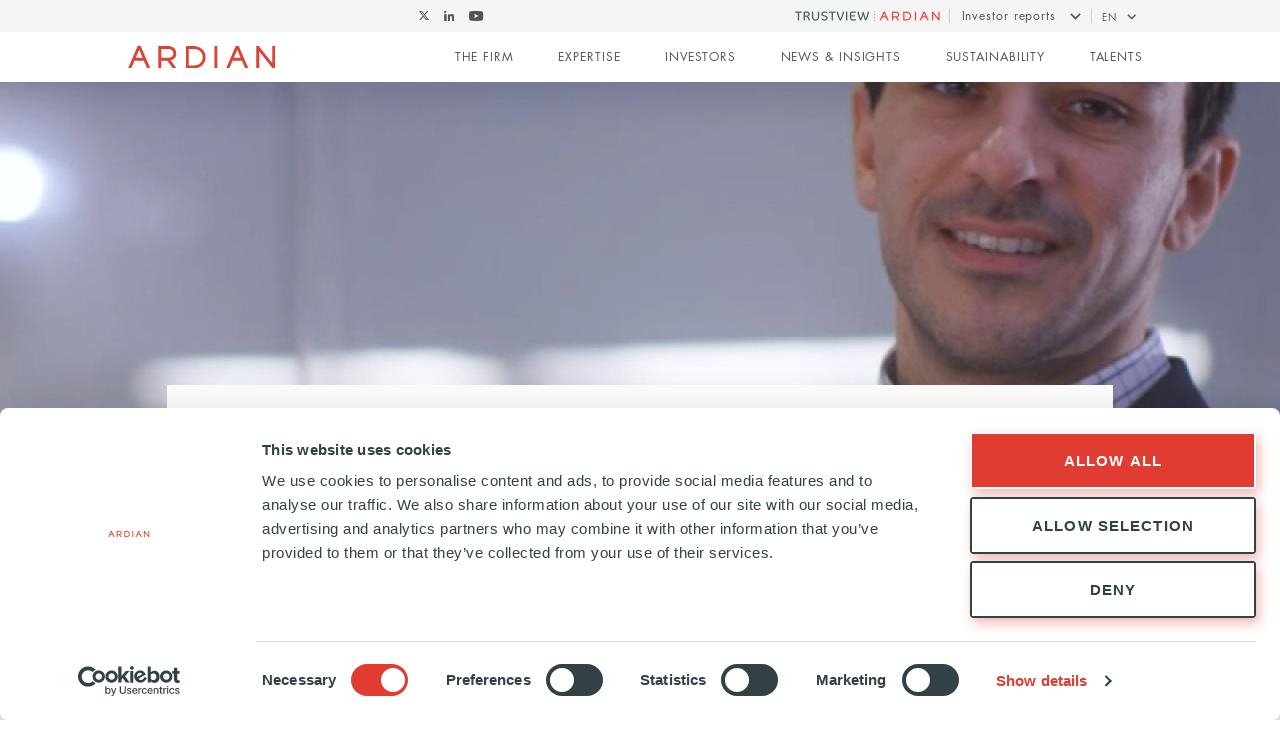

--- FILE ---
content_type: text/html; charset=UTF-8
request_url: https://www.ardian.com/news-insights/video/artefact-data-alchemist
body_size: 12339
content:
<!DOCTYPE html>
<html lang="en" dir="ltr" prefix="og: https://ogp.me/ns#">
  <head>
    <meta charset="utf-8" />
<script type="text/javascript" id="Cookiebot" src="https://consent.cookiebot.com/uc.js" data-cbid="ccedfb8c-fe86-4308-9f1f-b5d5c26ec352" async="async"></script>
<script>var _paq = _paq || [];(function(){var u=(("https:" == document.location.protocol) ? "https://matomo-ikoula.ardian.com/" : "http://matomo-ikoula.ardian.com/");_paq.push(["setSiteId", "1"]);_paq.push(["setTrackerUrl", u+"matomo.php"]);_paq.push(["setDoNotTrack", 1]);_paq.push(["rememberConsentGiven", 4320]);if (!window.matomo_search_results_active) {_paq.push(["trackPageView"]);}_paq.push(["setIgnoreClasses", ["no-tracking","colorbox"]]);_paq.push(["enableLinkTracking"]);var d=document,g=d.createElement("script"),s=d.getElementsByTagName("script")[0];g.type="text/javascript";g.defer=true;g.async=true;g.src=u+"matomo.js";s.parentNode.insertBefore(g,s);})();</script>
<meta name="description" content="Discover how Artefact is unlocking value from data, with Vincent Luciani CEO and co-founder of Artefact." />
<link rel="canonical" href="https://www.ardian.com/news-insights/video/artefact-data-alchemist" />
<link rel="image_src" href="https://www.ardian.com/sites/default/files/2022-05/Thumbnail-Artefact-siteweb_1.jpg" />
<meta property="og:site_name" content="Ardian" />
<meta property="og:url" content="https://www.ardian.com/news-insights/video/artefact-data-alchemist" />
<meta property="og:title" content="Artefact, the data alchemist | Ardian" />
<meta property="og:description" content="Discover how Artefact is unlocking value from data, with Vincent Luciani CEO and co-founder of Artefact." />
<meta property="og:image" content="https://www.ardian.com/sites/default/files/2022-05/Thumbnail-Artefact-siteweb_1.jpg" />
<meta property="og:image:url" content="https://www.ardian.com/sites/default/files/2022-05/Thumbnail-Artefact-siteweb_1.jpg" />
<meta name="twitter:card" content="summary_large_image" />
<meta name="twitter:title" content="Artefact, the data alchemist | Ardian" />
<meta name="twitter:description" content="Discover how Artefact is unlocking value from data, with Vincent Luciani CEO and co-founder of Artefact." />
<meta name="twitter:image" content="https://www.ardian.com/sites/default/files/2022-05/Thumbnail-Artefact-siteweb_1.jpg" />
<meta name="MobileOptimized" content="width" />
<meta name="HandheldFriendly" content="true" />
<meta name="viewport" content="width=device-width, initial-scale=1.0" />
<style>#main-content > .region-content > div[data-drupal-messages] {display:none;}</style>
<link rel="icon" href="/themes/custom/customer/favicon.ico" type="image/vnd.microsoft.icon" />
<link rel="alternate" hreflang="en" href="https://www.ardian.com/news-insights/video/artefact-data-alchemist" />
<link rel="alternate" hreflang="fr" href="https://www.ardian.com/fr/actualites-perspectives/video/artefact-lalchimiste-de-la-donnee" />

    <title>Artefact, the data alchemist | Ardian</title>
    <link rel="stylesheet" media="all" href="/sites/default/files/css/css_LErYhd1eVLg44uYXAZs-9cieZEz1uzrGGtz2bUl_juI.css?delta=0&amp;language=en&amp;theme=customer&amp;include=eJxFj1EOwyAMQy_EypGmABnNGggiQVp3-rFVXf_iZ9mRIzSLK_gAii4yqO6-oCpk1FNXSdMT2QiDmP9fk3X0qY8GvMATXgeo0gswvWdmqEnB7jNLAL6p7Uw1X1yZ4uYKJgIvWAKm5fFNm2F3DTrkDm3V88dFllHbCEy6YnIqkYDvR80cQtHproblt-oDwUFXpA" />
<link rel="stylesheet" media="all" href="/sites/default/files/css/css_J3hr2qh1fCXPqE5xlNzC8odp_p49AxarpJSyL1zXsQ8.css?delta=1&amp;language=en&amp;theme=customer&amp;include=eJxFj1EOwyAMQy_EypGmABnNGggiQVp3-rFVXf_iZ9mRIzSLK_gAii4yqO6-oCpk1FNXSdMT2QiDmP9fk3X0qY8GvMATXgeo0gswvWdmqEnB7jNLAL6p7Uw1X1yZ4uYKJgIvWAKm5fFNm2F3DTrkDm3V88dFllHbCEy6YnIqkYDvR80cQtHproblt-oDwUFXpA" />
<link rel="stylesheet" media="all" href="//fast.fonts.net/t/1.css?apiType=css&amp;projectid=4af72ccd-253c-42de-bc91-fb50e45cdd71" />
<link rel="stylesheet" media="all" href="//fast.fonts.net/lt/1.css?apiType=css&amp;c=8e1b2a29-9cae-4344-a7d2-91b6face55f1&amp;fontids=5180343,5313918" />
<link rel="stylesheet" media="all" href="/sites/default/files/css/css_M6aqtMLgC9IryE3qEbiSu3L98mXzIxnVwMF0zGJbOWA.css?delta=4&amp;language=en&amp;theme=customer&amp;include=eJxFj1EOwyAMQy_EypGmABnNGggiQVp3-rFVXf_iZ9mRIzSLK_gAii4yqO6-oCpk1FNXSdMT2QiDmP9fk3X0qY8GvMATXgeo0gswvWdmqEnB7jNLAL6p7Uw1X1yZ4uYKJgIvWAKm5fFNm2F3DTrkDm3V88dFllHbCEy6YnIqkYDvR80cQtHproblt-oDwUFXpA" />

    

    <!-- Google tag (gtag.js) -->
    <script async src="https://www.googletagmanager.com/gtag/js?id=AW-11127214237"></script>
    <script>
      window.dataLayer = window.dataLayer || [];
      function gtag(){dataLayer.push(arguments);}
      gtag('js', new Date());
      gtag('config', 'AW-11127214237');
    </script>
    <!-- Google Tag Manager -->
    <script>
      (function(w,d,s,l,i){w[l]=w[l]||[];w[l].push({'gtm.start':
        new Date().getTime(),event:'gtm.js'});var f=d.getElementsByTagName(s)[0],
        j=d.createElement(s),dl=l!='dataLayer'?'&l='+l:'';j.async=true;j.src=
        'https://www.googletagmanager.com/gtm.js?id=&#39';+i+dl;f.parentNode.insertBefore(j,f);
      })(window,document,'script','dataLayer','GTM-MSNRMKW');
    </script>
    <!-- End Google Tag Manager -->

    <!-- Clarity script -->
    <script type="text/javascript">
      (function(c,l,a,r,i,t,y){
        c[a]=c[a]||function(){(c[a].q=c[a].q||[]).push(arguments)};
        t=l.createElement(r);t.async=1;t.src="https://www.clarity.ms/tag/"+i;
        y=l.getElementsByTagName(r)[0];y.parentNode.insertBefore(t,y);
      })(window, document, "clarity", "script", "pfv2ep4sxl");
    </script>
    <!-- End script -->
  </head>
  <body class="color-activity-1 article-newsroom not-front path-node page-node-type-article">
    <!-- Google Tag Manager (noscript) -->
    <noscript>
      <iframe src="https://www.googletagmanager.com/ns.html?id=GTM-MSNRMKW" height="0" width="0" style="display:none;visibility:hidden"></iframe>
    </noscript>
    <!-- End Google Tag Manager (noscript) -->
    
      <div class="dialog-off-canvas-main-canvas" data-off-canvas-main-canvas>
    <div class="layout-container">

  



<header class="header" role="banner">
  <div class="top">
          

<ul class="skip-link">
  <li>
    <a href="#collapsible-header">Skip to Menu</a>  </li>
  <li>
    <a href="#main-content">Skip to Main content</a>  </li>
  <li>
    <a href="#footer">Skip to Footer</a>  </li>
</ul>
      </div>

  <div class="main">
    <div class="region-header">
      <div class="region-header__alert">
              
          </div>
      <div class="region-header__top">
        <div class="region-header__top-container layout-m">
                  <div class="region region-header-top">
    <div class="social block block-ardian-specifics block-social-networks-block" id="block-socialnetworksblock">
      
        
          <div><div class="item-list"><ul><li><a href="https://twitter.com/ardian/" class="icon icon-before twitter" target="_blank"><span class="visually-hidden">Follow Ardian on X</span></a></li><li><a href="https://www.linkedin.com/company/ardian/" class="icon icon-before linkedin" target="_blank"><span class="visually-hidden">Follow Ardian on LinkedIn</span></a></li><li><a href="https://www.youtube.com/channel/UCHLb3w4x0V6LnV7794l8Uow" class="icon icon-before youtube" target="_blank"><span class="visually-hidden">Follow Ardian on YouTube</span></a></li><li><a href="https://www.linkedin.com/showcase/jobs-&amp;-internships/ " class="icon icon-before linkedin_jobs" target="_blank"><span class="visually-hidden">Follow Ardian on Jobs on LinkedIn</span></a></li></ul></div></div>

      </div>
<nav class="block navigation menu--lp">
  <a href="https://trustview.ardian.com/" class="menu-link type-profile"><img src="/sites/default/files/styles/login_button/public/login_link_image/LOGO%20TRUSTVIEW-ARDIAN-black.png?itok=2B27VEsd" alt="" class="image-style-login-button" />

</a>
</nav>
<nav role="navigation" aria-labelledby="block-lpmenu-2-heading" id="block-lpmenu-2" class="block block-menu navigation menu--lp-menu menu--lp">
      




<div class="js-collapsible collapsible-lp" data-collapsible-close="true">
  <button type="button" class="js-collapsible-cta collapsible-lp-cta" aria-controls="collapsible-lp-content-03587366" aria-expanded="false">
            Investor reports
        </button>
  <div id="collapsible-lp-content-03587366" class="js-collapsible-content collapsible-lp-content">
            
            <ul class="menu">
                    <li class="menu-item">
        <a href="/reportings-fcpi" class="menu-link" data-drupal-link-system-path="node/44">FCPI Reports</a>
              </li>
                <li class="menu-item">
        <a href="/reporting-fcpr-cnp-peps-i-ii" class="menu-link" data-drupal-link-system-path="node/1097">FCPR CNP PEPS I &amp; II</a>
              </li>
                <li class="menu-item">
        <a href="https://www.ardian.com/fr/fcpr-ardian-access-solution" class="menu-link">FCPR Ardian Access Solution</a>
              </li>
                <li class="menu-item">
        <a href="/fcpr-ardian-multi-strategies" class="menu-link" data-drupal-link-system-path="node/1709">FCPR Ardian Multi Strategies</a>
              </li>
        </ul>
  


        </div>
</div>
  </nav>
<div class="block language-switcher-language-url-top">
  




<div class="js-collapsible collapsible-lp" data-collapsible-close="true">
  <button type="button" class="js-collapsible-cta collapsible-lp-cta" aria-controls="collapsible-lp-content-46455873" aria-expanded="false">
          en
      </button>
  <div id="collapsible-lp-content-46455873" class="js-collapsible-content collapsible-lp-content">
          <ul class="links language-switcher-language-url"><li hreflang="en" data-drupal-link-system-path="node/2744" class="en is-active" aria-current="page"><a href="/news-insights/video/artefact-data-alchemist" class="language-link is-active" hreflang="en" data-drupal-link-system-path="node/2744" aria-current="page">EN</a></li><li hreflang="fr" data-drupal-link-system-path="node/2744" class="fr"><a href="/fr/actualites-perspectives/video/artefact-lalchimiste-de-la-donnee" class="language-link" hreflang="fr" data-drupal-link-system-path="node/2744">FR</a></li></ul>
      </div>
</div>
</div>

  </div>

            </div>
      </div>
      <div class="region-header__bottom">
        <div class="region-header__bottom-container layout-m">
                <div id="block-sitebranding" class="block block-system block-system-branding-block">
    
  
            <div class="logo">
        <a href="/" title="Home" rel="home" class="site-logo">
                      <img src="/themes/custom/customer/images/logo.svg" alt="Home"/>
                  </a>
      </div>
              </div>
<nav role="navigation" aria-labelledby="block-mainnavigation-2-heading" id="block-mainnavigation-2" class="block block-menu navigation menu--main">
                        
  <h2 class="visually-hidden" id="block-mainnavigation-2-heading">Main navigation</h2>
    

                





                        <ul data-region="header_bottom" class="menu">
                                  <li class="menu-item collapsed" data-zone="the-firm">
            <a href="/firm" title="A global diversified private markets firm" class="menu-link" data-zone="the-firm" data-drupal-link-system-path="node/1">The Firm</a>
                      </li>
                            <li class="menu-item collapsed" data-zone="expertise">
            <a href="/expertise" class="expertise-menu menu-last-right menu-link" title="A world-leading private markets specialist" data-zone="expertise" data-drupal-link-system-path="node/58">Expertise</a>
                      </li>
                            <li class="menu-item collapsed" data-zone="investors">
            <a href="/investors" title="We build trusting, long-term partnerships." class="menu-link" data-zone="investors" data-drupal-link-system-path="node/59">Investors</a>
                      </li>
                            <li class="menu-item collapsed" data-zone="news--insights">
            <a href="/news-insights" title="Updates and thinking from the Ardian desks worldwide." class="menu-link" data-zone="news--insights" data-drupal-link-system-path="node/300">News &amp; Insights</a>
                      </li>
                            <li class="menu-item collapsed" data-zone="sustainability">
            <a href="/sustainability" class="menu-last-right menu-link" title="Our vision for Sustainable Finance in private markets." data-zone="sustainability" data-drupal-link-system-path="node/60">Sustainability</a>
                      </li>
                            <li class="menu-item collapsed" data-zone="talents">
            <a href="/talent" class="menu-last-right menu-link" title="Careers defined by excellence, dynamism and integrity." data-zone="talents" data-drupal-link-system-path="node/61">Talents</a>
                      </li>
              </ul>
            
      
    </nav>


            </div>
      </div>
    </div>

          




<div id="collapsible-header" class="js-collapsible collapsible-header" data-collapsible-close="true">
  <button type="button" class="js-collapsible-cta collapsible-header-cta" aria-controls="collapsible-header-content-46285566" aria-expanded="false">
    <span class="line"></span>
    <span class="line"></span>
    <span class="line"></span>
    <span class="visually-hidden">
    Menu    </span>
  </button>
  <div id="collapsible-header-content-46285566" class="js-collapsible-content collapsible-header-content">
    <div class="wrapper">
      <div class="wrapper-top">
        <div class="wrapper-left">
                    <div class="region-navigation">
  <nav role="navigation" aria-labelledby="block-mainnavigation-3-heading" id="block-mainnavigation-3" class="block block-menu navigation menu--main">
                        
  <h2 class="visually-hidden" id="block-mainnavigation-3-heading">Main navigation</h2>
    

                





                        <ul data-region="header_expanded_top_left" class="menu">
                                  <li class="menu-item collapsed" data-zone="the-firm">
            <a href="/firm" title="A global diversified private markets firm" class="menu-link" data-zone="the-firm" data-drupal-link-system-path="node/1">The Firm</a>
                      </li>
                            <li class="menu-item collapsed" data-zone="expertise">
            <a href="/expertise" class="expertise-menu menu-last-right menu-link" title="A world-leading private markets specialist" data-zone="expertise" data-drupal-link-system-path="node/58">Expertise</a>
                      </li>
                            <li class="menu-item collapsed" data-zone="investors">
            <a href="/investors" title="We build trusting, long-term partnerships." class="menu-link" data-zone="investors" data-drupal-link-system-path="node/59">Investors</a>
                      </li>
                            <li class="menu-item collapsed" data-zone="news--insights">
            <a href="/news-insights" title="Updates and thinking from the Ardian desks worldwide." class="menu-link" data-zone="news--insights" data-drupal-link-system-path="node/300">News &amp; Insights</a>
                      </li>
                            <li class="menu-item collapsed" data-zone="sustainability">
            <a href="/sustainability" class="menu-last-right menu-link" title="Our vision for Sustainable Finance in private markets." data-zone="sustainability" data-drupal-link-system-path="node/60">Sustainability</a>
                      </li>
                            <li class="menu-item collapsed" data-zone="talents">
            <a href="/talent" class="menu-last-right menu-link" title="Careers defined by excellence, dynamism and integrity." data-zone="talents" data-drupal-link-system-path="node/61">Talents</a>
                      </li>
              </ul>
            
      
    </nav>


<nav class="block navigation menu--main menu-collapsible" role="navigation" aria-labelledby="block-mainnavigation-heading">
  <p id="block-mainnavigation-heading" class="visually-hidden">Navigation principale</p>

  



  <ul class="menu-collapsible__menu menu">
    <li class="menu-collapsible__menu-item " data-zone="the-firm">
    <div class="menu-item__title ">The Firm</div>
    <div class="menu-item__description">A global diversified private markets firm</div>    <div class="menu-item__link ">
      <a href="/firm" class="menu-item__link btn-arrow">Discover</a>
    </div>
  </li>
    <li class="menu-collapsible__menu-item " data-zone="expertise">
    <div class="menu-item__title ">Expertise</div>
    <div class="menu-item__description">A world-leading private markets specialist</div>    <div class="menu-item__link ">
      <a href="/expertise" class="menu-item__link btn-arrow">Discover</a>
    </div>
  </li>
    <li class="menu-collapsible__menu-item " data-zone="investors">
    <div class="menu-item__title ">Investors</div>
    <div class="menu-item__description">We build trusting, long-term partnerships.</div>    <div class="menu-item__link ">
      <a href="/investors" class="menu-item__link btn-arrow">Discover</a>
    </div>
  </li>
    <li class="menu-collapsible__menu-item " data-zone="sustainability">
    <div class="menu-item__title ">Sustainability</div>
    <div class="menu-item__description">Our vision for Sustainable Finance in private markets.</div>    <div class="menu-item__link ">
      <a href="/sustainability" class="menu-item__link btn-arrow">Discover</a>
    </div>
  </li>
    <li class="menu-collapsible__menu-item " data-zone="talents">
    <div class="menu-item__title ">Talents</div>
    <div class="menu-item__description">Careers defined by excellence, dynamism and integrity.</div>    <div class="menu-item__link ">
      <a href="/talent" class="menu-item__link btn-arrow">Discover</a>
    </div>
  </li>
    <li class="menu-collapsible__menu-item " data-zone="news--insights">
    <div class="menu-item__title ">News &amp; Insights</div>
    <div class="menu-item__description">Updates and thinking from the Ardian desks worldwide.</div>    <div class="menu-item__link ">
      <a href="/news-insights" class="menu-item__link btn-arrow">Discover</a>
    </div>
  </li>
  </ul>

  </nav>

</div>

                </div>

        <div class="wrapper-right">
          <div class="menu-return btn-arrow btn-arrow--back">
            Return to Main Menu
          </div>
                    

<nav class="block navigation menu--main menu-collapsible" role="navigation" aria-labelledby="block-mainnavigation-heading">
  <p id="block-mainnavigation-heading" class="visually-hidden">Navigation principale</p>

  



  <ul class="menu-collapsible__menu menu">
    <li class="menu-collapsible__menu-item " data-zone="the-firm">
    <div class="menu-item__title ">The Firm</div>
    <div class="menu-item__description">A global diversified private markets firm</div>    <div class="menu-item__link ">
      <a href="/firm" class="menu-item__link btn-arrow">Discover</a>
    </div>
  </li>
    <li class="menu-collapsible__menu-item " data-zone="expertise">
    <div class="menu-item__title ">Expertise</div>
    <div class="menu-item__description">A world-leading private markets specialist</div>    <div class="menu-item__link ">
      <a href="/expertise" class="menu-item__link btn-arrow">Discover</a>
    </div>
  </li>
    <li class="menu-collapsible__menu-item " data-zone="investors">
    <div class="menu-item__title ">Investors</div>
    <div class="menu-item__description">We build trusting, long-term partnerships.</div>    <div class="menu-item__link ">
      <a href="/investors" class="menu-item__link btn-arrow">Discover</a>
    </div>
  </li>
    <li class="menu-collapsible__menu-item " data-zone="sustainability">
    <div class="menu-item__title ">Sustainability</div>
    <div class="menu-item__description">Our vision for Sustainable Finance in private markets.</div>    <div class="menu-item__link ">
      <a href="/sustainability" class="menu-item__link btn-arrow">Discover</a>
    </div>
  </li>
    <li class="menu-collapsible__menu-item " data-zone="talents">
    <div class="menu-item__title ">Talents</div>
    <div class="menu-item__description">Careers defined by excellence, dynamism and integrity.</div>    <div class="menu-item__link ">
      <a href="/talent" class="menu-item__link btn-arrow">Discover</a>
    </div>
  </li>
    <li class="menu-collapsible__menu-item " data-zone="news--insights">
    <div class="menu-item__title ">News &amp; Insights</div>
    <div class="menu-item__description">Updates and thinking from the Ardian desks worldwide.</div>    <div class="menu-item__link ">
      <a href="/news-insights" class="menu-item__link btn-arrow">Discover</a>
    </div>
  </li>
  </ul>

  </nav>
<nav class="menu-nested-links">
  



    <ul class="menu-nested-links__menu " data-zone="the-firm">
        <li class="menu-nested-links__menu-item ">
            <a  href="/firm/governance" >Governance</a>
          </li>
        <li class="menu-nested-links__menu-item ">
            <a  href="/firm/our-story" >Our Story</a>
          </li>
        <li class="menu-nested-links__menu-item ">
            <a  href="/firm/Mastering-Change" >MASTERING CHANGE</a>
          </li>
        <li class="menu-nested-links__menu-item ">
            <a  href="/house/technology-innovation" >Technology &amp; Innovation</a>
          </li>
        <li class="menu-nested-links__menu-item ">
            <a  href="/contacts-offices" >Contacts &amp; Offices</a>
          </li>
      </ul>
  <ul class="menu-nested-links__menu " data-zone="expertise">
        <li class="menu-nested-links__menu-item ">
            <a  href="/expertise/private-equity" >PRIVATE EQUITY</a>
              <ul class="menu-nested-links__menu-second">
                      <li class="menu-nested-links__menu-item-second">
              <a class="expertise-menu color-activity-8" href="/expertise/private-equity/secondaries-primaries">Secondaries &amp; Primaries</a>
            </li>
                      <li class="menu-nested-links__menu-item-second">
              <a class="color-activity-5" href="/expertise/private-equity/co-investment">Co-Investment</a>
            </li>
                      <li class="menu-nested-links__menu-item-second">
              <a class="color-activity-7" href="/expertise/private-equity/buyout">Buyout</a>
            </li>
                      <li class="menu-nested-links__menu-item-second">
              <a class="color-activity-1" href="/expertise/private-equity/expansion">Expansion</a>
            </li>
                      <li class="menu-nested-links__menu-item-second">
              <a class="color-activity-4" href="/expertise/private-equity/growth">Growth</a>
            </li>
                      <li class="menu-nested-links__menu-item-second">
              <a class="color-activity-2" href="/expertise/private-equity/north-america-fund">North America Fund</a>
            </li>
                      <li class="menu-nested-links__menu-item-second">
              <a class="expertise-menu" href="/expertise/private-equity/ardian-semiconductor">Ardian Semiconductor</a>
            </li>
                  </ul>
          </li>
        <li class="menu-nested-links__menu-item ">
            <a  href="/expertise/real-assets" >REAL ASSETS</a>
              <ul class="menu-nested-links__menu-second">
                      <li class="menu-nested-links__menu-item-second">
              <a class="color-activity-11" href="/expertise/real-assets/infrastructure">Infrastructure</a>
            </li>
                      <li class="menu-nested-links__menu-item-second">
              <a class="color-activity-10" href="/expertise/real-assets/real-estate">Real Estate</a>
            </li>
                      <li class="menu-nested-links__menu-item-second">
              <a class="color-activity-18" href="/expertise/real-assets/real-assets-debt">Real Asset Debt</a>
            </li>
                      <li class="menu-nested-links__menu-item-second">
              <a href="/expertise/real-assets/nature-based-solutions">Nature-Based Solutions</a>
            </li>
                  </ul>
          </li>
        <li class="menu-nested-links__menu-item ">
            <a  href="/expertise/credit" >CREDIT</a>
              <ul class="menu-nested-links__menu-second">
                      <li class="menu-nested-links__menu-item-second">
              <a class="color-activity-6" href="/expertise/credit/private-credit">Private Credit</a>
            </li>
                      <li class="menu-nested-links__menu-item-second">
              <a class="color-activity-19" href="/expertise/credit/nav-financing">NAV Financing</a>
            </li>
                  </ul>
          </li>
        <li class="menu-nested-links__menu-item last">
            <a  class="btn-arrow" href="/expertise/our-portfolio" >Our portfolio</a>
          </li>
      </ul>
  <ul class="menu-nested-links__menu " data-zone="investors">
        <li class="menu-nested-links__menu-item ">
            <a  href="/investors/investor-relations" >Investor Relations</a>
          </li>
        <li class="menu-nested-links__menu-item ">
            <a  class="color-activity-16" href="/investors/customized-solutions" >Customized Solutions</a>
          </li>
        <li class="menu-nested-links__menu-item ">
            <a  class="color-activity-16" href="/investors/private-wealth-solutions" >Private Wealth Solutions</a>
          </li>
      </ul>
  <ul class="menu-nested-links__menu " data-zone="sustainability">
        <li class="menu-nested-links__menu-item ">
            <a  href="/sustainability/ardian-foundation" >The Ardian Foundation</a>
          </li>
        <li class="menu-nested-links__menu-item last">
            <a  target="_blank" href="https://ardian-circle.ardian.com/" >

    <img loading="lazy" src="/sites/default/files/styles/menu_item_image/public/2025-09/logo-ardian-circle.png?itok=PQmd77op" width="150" height="17" alt="Ardian circle" class="image-style-menu-item-image" />



</a>
          </li>
      </ul>
  <ul class="menu-nested-links__menu " data-zone="talents">
        <li class="menu-nested-links__menu-item ">
            <a  target="_self" href="/talent/inclusion-diversity" >Inclusion &amp; Diversity</a>
          </li>
        <li class="menu-nested-links__menu-item ">
            <a  href="/talent/ardian-women" >Ardian Women</a>
          </li>
        <li class="menu-nested-links__menu-item ">
            <a  target="_self" href="/talent/resource-center" >Resource Center</a>
          </li>
        <li class="menu-nested-links__menu-item last">
            <a  class="btn-arrow" href="/join-us" >Join us</a>
          </li>
      </ul>
  <ul class="menu-nested-links__menu " data-zone="news--insights">
        <li class="menu-nested-links__menu-item ">
            <a  target="_self" href="/news-insights/articles" >ARTICLES</a>
          </li>
        <li class="menu-nested-links__menu-item ">
            <a  target="_self" href="/news-insights/videos" >VIDEOS</a>
          </li>
        <li class="menu-nested-links__menu-item ">
            <a  target="_self" href="/news-insights/podcasts-all" >PODCASTS</a>
          </li>
        <li class="menu-nested-links__menu-item ">
            <a  target="_self" href="/news-insights/case-studies" >CASE STUDIES</a>
          </li>
        <li class="menu-nested-links__menu-item ">
            <a  target="_self" href="/news-insights/publications" >PUBLICATIONS</a>
          </li>
        <li class="menu-nested-links__menu-item ">
            <a  href="/news-insights/conferences" >EVENTS</a>
          </li>
        <li class="menu-nested-links__menu-item ">
            <a  href="/news-insights/press-releases" >Press Releases</a>
          </li>
      </ul>

  </nav>


                </div>
      </div>

      <div class="wrapper-bottom">
                  <div class="wrapper-bottom-left">
  <div class="social block block-ardian-specifics block-social-networks-block" id="block-socialnetworksblock-3">
      
        
          <div><div class="item-list"><ul><li><a href="https://twitter.com/ardian/" class="icon icon-before twitter" target="_blank"><span class="visually-hidden">Follow Ardian on X</span></a></li><li><a href="https://www.linkedin.com/company/ardian/" class="icon icon-before linkedin" target="_blank"><span class="visually-hidden">Follow Ardian on LinkedIn</span></a></li><li><a href="https://www.youtube.com/channel/UCHLb3w4x0V6LnV7794l8Uow" class="icon icon-before youtube" target="_blank"><span class="visually-hidden">Follow Ardian on YouTube</span></a></li><li><a href="https://www.linkedin.com/showcase/jobs-&amp;-internships/ " class="icon icon-before linkedin_jobs" target="_blank"><span class="visually-hidden">Follow Ardian on Jobs on LinkedIn</span></a></li></ul></div></div>

      </div>

</div>

          <div class="wrapper-bottom-right">
  <div class="menu--lp-expanded">
  <div class="menu--lp-expanded__title">
    Investor Reports
  </div>
  
            <ul class="menu">
                    <li class="menu-item">
        <a href="/reportings-fcpi" class="menu-link" data-drupal-link-system-path="node/44">FCPI Reports</a>
              </li>
                <li class="menu-item">
        <a href="/reporting-fcpr-cnp-peps-i-ii" class="menu-link" data-drupal-link-system-path="node/1097">FCPR CNP PEPS I &amp; II</a>
              </li>
                <li class="menu-item">
        <a href="https://www.ardian.com/fr/fcpr-ardian-access-solution" class="menu-link">FCPR Ardian Access Solution</a>
              </li>
                <li class="menu-item">
        <a href="/fcpr-ardian-multi-strategies" class="menu-link" data-drupal-link-system-path="node/1709">FCPR Ardian Multi Strategies</a>
              </li>
        </ul>
  


</div>
<div class="menu--lp-expanded__login">
 <a href="https://trustview.ardian.com/" class="type-profile">Investor login</a>
</div>
<div class="language-switcher-language-url language-switcher-language-url-expanded block block-language block-language-blocklanguage-interface" id="block-languageswitcher-3" role="navigation">
      
        
          <ul class="links language-switcher-language-url"><li hreflang="en" data-drupal-link-system-path="node/2744" class="en is-active" aria-current="page"><a href="/news-insights/video/artefact-data-alchemist" class="language-link is-active" hreflang="en" data-drupal-link-system-path="node/2744" aria-current="page">EN</a></li><li hreflang="fr" data-drupal-link-system-path="node/2744" class="fr"><a href="/fr/actualites-perspectives/video/artefact-lalchimiste-de-la-donnee" class="language-link" hreflang="fr" data-drupal-link-system-path="node/2744">FR</a></li></ul>
      </div>
<div class="social block block-ardian-specifics block-social-networks-block" id="block-socialnetworksblock-4">
      
        
          <div><div class="item-list"><ul><li><a href="https://twitter.com/ardian/" class="icon icon-before twitter" target="_blank"><span class="visually-hidden">Follow Ardian on X</span></a></li><li><a href="https://www.linkedin.com/company/ardian/" class="icon icon-before linkedin" target="_blank"><span class="visually-hidden">Follow Ardian on LinkedIn</span></a></li><li><a href="https://www.youtube.com/channel/UCHLb3w4x0V6LnV7794l8Uow" class="icon icon-before youtube" target="_blank"><span class="visually-hidden">Follow Ardian on YouTube</span></a></li><li><a href="https://www.linkedin.com/showcase/jobs-&amp;-internships/ " class="icon icon-before linkedin_jobs" target="_blank"><span class="visually-hidden">Follow Ardian on Jobs on LinkedIn</span></a></li></ul></div></div>

      </div>

</div>

              </div>
    </div>
  </div>
</div>
      </div>
</header>

  
  

  

  

  

  <main role="main" id="main-content">

        <div class="region region-content">
    <div data-drupal-messages-fallback class="hidden"></div><div id="block-headerblock" class="block block-ardian-specifics block-header-block">
      
        
          



<div class="heading-txt heading-article">
  <div class="heading-article-sticky">
    <p>
          Artefact, the data alchemist
      </p>
    <div class="progress-bar"></div>
  </div>
    <div class="heading-article-background heading-article-background-img"
    style="background-image: url(
        /sites/default/files/styles/header_article/public/2022-05/Thumbnail-Artefact-siteweb_1.jpg?h=2240b8e9&amp;itok=7eaBjKF7
        );">
  </div>
  <div class="layout-m t-c21 d-c19">
    <div class="heading-article-wrapper heading-article-wrapper-img">
      <div class="intro">

            <a href="" class="btn-back" title="Previous page">Back</a>
  
                      

<!-- @DEV : add class type-color for dynamic colored item
-->
<p class="info category">
          Growth stories
      </p>

          
        <h1>
              Artefact, the data alchemist
          </h1>

                  <ul class="list-info type-pipe">
                <li>
      

<!-- @DEV : add class type-color for dynamic colored item
-->
<p class="info ">
            13 May 2022
        </p>

    </li>

          <li>
        

<!-- @DEV : add class type-color for dynamic colored item
-->
<p class="info type-color">
              Private Equity
          </p>

      </li>
    
          <li>
        

<!-- @DEV : add class type-color for dynamic colored item
-->
<p class="info type-color">
              <span class="color-activity-1">Expansion</span>
          </p>

      </li>
    
    
            </ul>
        
        <p class="reading-time">
              Reading time: <span>2 minutes</span>
          </p>

                                
      </div>
    </div>
  </div>
</div>

      </div>
<div id="block-mainpagecontent" class="block block-system block-system-main-block">
      
        
          

<div class="node node--type-article node--view-mode-full">
  <div class="layout-content">
    
    



<div class="content-nav">
    <ul class="content-nav-list"></ul>
</div>

    

  <p class="teaser">
    Discover how Artefact is unlocking value from data, with Vincent Luciani CEO and co-founder of Artefact.     </p>

  </div>

  
<div id="anchor-paragraph-8413"  class="paragraph paragraph--type--video-block paragraph--view-mode--default layout-xl t-c23 gutter-content">
  

<div class="video">
      <iframe src="https://www.ardian.com/media/oembed?url=https%3A//www.youtube.com/watch%3Fv%3DMuPV27pO040&amp;max_width=0&amp;max_height=0&amp;hash=_E54EXYPIpKgUA9UubN8qiSY21EXkfMG8f2Qsz9m0Iw" width="200" height="113" class="media-oembed-content" loading="lazy" title="Ardian &amp; Deli Home | A success story in sustainable wood products"></iframe>

  
      <div class="content">
              <h2 class="title">
              Ardian &amp; Deli Home | A success story in sustainable wood products 
          </h2>
      
              <p class="text">
              In this video, Eugène Sterken sits down with Florian Haas, Managing Director in the Expansion team at Ardian, to reflect on their journey, from scaling the Buy &amp; Build strategy to advancing ambitious ESG goals, such as sourcing 100% certified wood and pursuing zero greenhouse gas emissions throughout the entire value chain. 
          </p>
          </div>
  </div>

</div>

<div id="anchor-paragraph-6891"  class="paragraph paragraph--type--wysiwyg paragraph--view-mode--default layout-content gutter-content">
  <div class="text-formatted">
    <p class="drop-cap medium-txt">Data and A.I. have a huge impact not only for business, but also for the whole of society. Our Expansion activity invested in Artefact, the largest data-consulting firm in Europe, with the objective to support the company with its external growth.</p>

  </div>
</div>

<div id="anchor-paragraph-6892"  class="paragraph paragraph--type--pull-quote-a-b paragraph--view-mode--default layout-m gutter-content d-c21">

  

<!-- @DEV : add class, ex : type-border, type-mark, type-medium, type-large, type-center -->
<blockquote class="quote           type-mark
       js-view view-bottom">
  <p class="text">
        Today, data is available in every sector. Data for consumers, for connected devices, for factories... So it is a big challenge to collect and connect all this data. And it is our job at Artefact to unlock value from this data.
    </p>
  <footer>
    <cite>
      <span class="author">
            Vincent Luciani CEO and co-founder of Artefact
        </span>
          </cite>
  </footer>
</blockquote>
</div>
<div id="anchor-paragraph-6893"  class="paragraph paragraph--type--wysiwyg paragraph--view-mode--default layout-content gutter-content">
  <div class="text-formatted">
    <p class="medium-txt">Artefact was founded in 2014 by Vincent Luciani and Guillaume de Roquemaurel. After rapid international expansion, Artefact established itself as a leader in data-driven business transformation, with the aim of creating value by bridging the gap between data and business.</p>

<p class="medium-txt">The company now has a turnover of 100 million euros and an annual growth rate of about 30%. The company is present in 15 countries internationally and its goal is to quadruple in size. Today, Artefact is addressing the challenge of recruitment with the Artefact School of Data, to train the new generation of data leaders.<br>
&nbsp;<br>
In this video testimonial, you will see one of the examples of data usage by Artefact, which helped&nbsp; the Carrefour Group to build a sales-prevision algorithm for its bakery sections.<br>
In a market driven by exponential growth in data the <a href="https://www.ardian.com/expansion" target="_blank">Ardian's Expansion team</a>&nbsp; will support Artefact's management team in a new phase of acceleration with the aim of becoming a global data services leader. Artefact will invest in an ambitious recruitment program for new talent with already 500 recruitments planned for 2022. Finally, the Group will be an active player in the consolidation of the market by accelerating strategic acquisitions in a still highly fragmented data services market.</p>

  </div>
</div>

</div>

      
  </div>
<div id="block-socialsharingblock" class="block block-social-media block-social-sharing-block">
      
        
          <div class="layout-content gutter-content-small">
  




<div class="js-collapsible collapsible-social" data-collapsible-close="true">
  <button type="button" class="js-collapsible-cta collapsible-social-cta" aria-controls="collapsible-social-content-46391621" aria-expanded="false">
          <p>Share on</p>
      </button>
  <div id="collapsible-social-content-46391621" class="js-collapsible-content collapsible-social-content">
          

<div class="social">
      <p class="title">
                Share on
            </p>
  
  <ul class="addthis_toolbox">
                                      <li>
              <a    target="_blank"  rel="noopener noreferrer"
                 class="facebook use-ajax icon icon-before"   href="http://www.facebook.com/share.php?u=https://www.ardian.com/news-insights/video/artefact-data-alchemist&amp;title=Artefact, the data alchemist" title="Facebook">
                                  <span class="visually-hidden">Share on Facebook</span>
                              </a>
            </li>
                                  <li>
              <a    target="_blank"  rel="noopener noreferrer"
                 class="twitter use-ajax icon icon-before"   href="https://twitter.com/intent/tweet?url=https://www.ardian.com/news-insights/video/artefact-data-alchemist&amp;text=Artefact, the data alchemist" title="X">
                                  <span class="visually-hidden">Share on X</span>
                              </a>
            </li>
                                  <li>
              <a    target="_blank"  rel="noopener noreferrer"
                 class="linkedin use-ajax icon icon-before"   href="http://www.linkedin.com/shareArticle?mini=true&amp;url=https://www.ardian.com/news-insights/video/artefact-data-alchemist&amp;title=Artefact, the data alchemist&amp;source=https://www.ardian.com/news-insights/video/artefact-data-alchemist" title="Linkedin">
                                  <span class="visually-hidden">Share on Linkedin</span>
                              </a>
            </li>
                    </ul>
</div>
      </div>
</div>
</div>

      </div>
<div id="block-hashtags" class="layout-content gutter-content block block-fieldblock block-fieldblocknode">
      
        
          
<!-- Path : _front/src/list/list-tag.twig -->

<ul class="list-tag">
      <li>
      



<p class="tag
      type-hash
   "

   >

            Data
        
  
</p>
    </li>
      <li>
      



<p class="tag
      type-hash
   "

   >

            AI
        
  
</p>
    </li>
      <li>
      



<p class="tag
      type-hash
   "

   >

            Expansion
        
  
</p>
    </li>
      <li>
      



<p class="tag
      type-hash
   "

   >

            Value
        
  
</p>
    </li>
      <li>
      



<p class="tag
      type-hash
   "

   >

            DataforGood
        
  
</p>
    </li>
      <li>
      



<p class="tag
      type-hash
   "

   >

            DataScience
        
  
</p>
    </li>
      <li>
      



<p class="tag
      type-hash
   "

   >

            Digital
        
  
</p>
    </li>
      <li>
      



<p class="tag
      type-hash
   "

   >

            Consulting
        
  
</p>
    </li>
      <li>
      



<p class="tag
      type-hash
   "

   >

            ExternalGrowth
        
  
</p>
    </li>
  </ul>


      </div>
<div id="block-relatedarticles" class="block block-ardian-specifics block-ardian-related-articles">
      
        
          <div class="layout-m gutter-content">
  



<div class="related">
  <h2 class="title">
          Discover more
      </h2>
  <div class="slideshow-sections-newsroom">
         <div>



  
<div bu_class="picto-video" class="node node--type-article node--view-mode-practical-resource">
  

<div class="item-card item-video">
  <div class="item-card-header item-video-header">
          <div class="item-card-media">
                      

    <img loading="lazy" src="/sites/default/files/styles/600x379_focal/public/2025-11/ARDIAN_Alvest.jpg?h=2e636948&amp;itok=wMnmOWiW" width="600" height="379" alt="Alvest and Ardian" class="image-style-_00x379-focal" />




          </div>
      </div>

  <div class="item-card-content">
    <p class="item-card-title">
            <a href="https://www.ardian.com/news-insights/video/ardian-alvest-pioneering-innovation-ground-support-equipment">
        <span class="field field--name-title field--type-string field--label-hidden">Ardian &amp; Alvest: Pioneering innovation in ground support equipment</span>

      </a>
        </p>

    <ul class="list-info type-pipe">
              <li>
          

<!-- @DEV : add class type-color for dynamic colored item
-->
<p class="info ">
                <time datetime="2025-11-21T12:00:00Z" class="datetime">November 2025</time>

            </p>

        </li>
        <li>
          

<!-- @DEV : add class type-color for dynamic colored item
-->
<p class="info type-color">
                Growth stories
            </p>

        </li>
        </ul>
  </div>
</div>
</div>

</div><div>




<div bu_class="picto-article" class="node node--type-article node--view-mode-practical-resource">
  


<div class="item-card item-article ">
  <div class="item-card-header">
          <div class="item-card-media">
                      

    <img loading="lazy" src="/sites/default/files/styles/600x379_focal/public/2025-09/Header-family-buyout-Italy.jpg?h=d1cb525d&amp;itok=lYer4hB_" width="600" height="379" alt="Letter of Milan - Family Buyout" class="image-style-_00x379-focal" />




          </div>
    
    <p class="item-card-title">
            <a href="https://www.ardian.com/news-insights/article/family-buyouts-ardians-leadership-italy">
        <span class="field field--name-title field--type-string field--label-hidden">Family buyouts: Ardian’s leadership in Italy</span>

      </a>
        </p>
  </div>

  <div class="item-card-content">
    
    <ul class="list-info type-pipe">
              <li>
          

<!-- @DEV : add class type-color for dynamic colored item
-->
<p class="info ">
                <time datetime="2025-11-13T12:00:00Z" class="datetime">November 2025</time>

            </p>

        </li>
        <li>
          

<!-- @DEV : add class type-color for dynamic colored item
-->
<p class="info type-color">
                Market watch
            </p>

        </li>
        </ul>
  </div>
</div>
</div>

</div><div>



  
<div bu_class="picto-video" class="node node--type-article node--view-mode-practical-resource">
  

<div class="item-card item-video">
  <div class="item-card-header item-video-header">
          <div class="item-card-media">
                      

    <img loading="lazy" src="/sites/default/files/styles/600x379_focal/public/2025-09/vlcsnap-2025-09-01-10h05m12s952%20%281%29.png?h=d1cb525d&amp;itok=WVrS1KI_" width="600" height="379" alt="vlcsnap-2025-09-01-10h05m12s952 (1).png" class="image-style-_00x379-focal" />




          </div>
      </div>

  <div class="item-card-content">
    <p class="item-card-title">
            <a href="https://www.ardian.com/news-insights/video/attero-ardian-accelerating-circular-economy-through-sustainable-infrastructure">
        <span class="field field--name-title field--type-string field--label-hidden">Attero &amp; Ardian: Accelerating the circular economy through sustainable Infrastructure</span>

      </a>
        </p>

    <ul class="list-info type-pipe">
              <li>
          

<!-- @DEV : add class type-color for dynamic colored item
-->
<p class="info ">
                <time datetime="2025-10-16T12:00:00Z" class="datetime">October 2025</time>

            </p>

        </li>
        <li>
          

<!-- @DEV : add class type-color for dynamic colored item
-->
<p class="info type-color">
                Growth stories
            </p>

        </li>
        </ul>
  </div>
</div>
</div>

</div>      </div>
</div>
</div>

      </div>
<div id="block-newsletterformblock" class="block block-ardian-specifics block-newsletter-form-block">
      
        
          

<!-- @DEV : add class, ex : has-bg, has-bg-2 -->
<section class="section has-bg">
  <div class="c23 layout-center gutter-content">
        

<div class="form-newsletter" id="form-newsletter-subscription">
  <h2 class="title">
    Newsletter  </h2>

  <p class="text">
    Stay up to date on our activities, market news, investments and our latest insights by signing up below  </p>

  <form class="newsletter-subscription-form" data-drupal-selector="newsletter-subscription-form" action="#form-newsletter-subscription" method="post" id="newsletter-subscription-form" accept-charset="UTF-8">
  <div class="form-wrapper form-list js-form-wrapper" data-drupal-selector="edit-full-name-wrapper" id="edit-full-name-wrapper"><div class="js-form-item form-item js-form-type-textfield form-type-textfield js-form-item-first-name form-item-first-name form-no-label">
      <label for="edit-first-name" class="visually-hidden js-form-required form-required">First name</label>
        <input placeholder="First Name *" data-drupal-selector="edit-first-name" type="text" id="edit-first-name" name="first_name" value="" size="60" maxlength="128" class="form-text required" required="required" aria-required="true" />

        </div>
<div class="js-form-item form-item js-form-type-textfield form-type-textfield js-form-item-last-name form-item-last-name form-no-label">
      <label for="edit-last-name" class="visually-hidden js-form-required form-required">Last name</label>
        <input placeholder="Last Name *" data-drupal-selector="edit-last-name" type="text" id="edit-last-name" name="last_name" value="" size="60" maxlength="128" class="form-text required" required="required" aria-required="true" />

        </div>
</div>
<div class="js-form-item form-item js-form-type-email form-type-email js-form-item-email form-item-email form-no-label">
      <label for="edit-email" class="visually-hidden js-form-required form-required">Email</label>
        <input placeholder="Email *" data-drupal-selector="edit-email" type="email" id="edit-email" name="email" value="" size="60" maxlength="254" class="form-email required" required="required" aria-required="true" />

        </div>
  <div data-drupal-selector="edit-language" id="edit-language--wrapper" class="edit-language form-composite js-form-item form-item js-form-wrapper form-wrapper">
        <div class="edit-language__title">
      <span>Send me the newsletter in:</span>
    </div>
    <div class="edit-language__wrapper">
                  <div id="edit-language" class="form-radios"><div class="js-form-item form-item js-form-type-radio form-type-radio js-form-item-language form-item-language">
        <input data-drupal-selector="edit-language-fr" type="radio" id="edit-language-fr" name="language" value="FR" class="form-radio" />

        <label for="edit-language-fr" class="option">French</label>
      </div>
<div class="js-form-item form-item js-form-type-radio form-type-radio js-form-item-language form-item-language">
        <input data-drupal-selector="edit-language-en" type="radio" id="edit-language-en" name="language" value="EN" checked="checked" class="form-radio" />

        <label for="edit-language-en" class="option">English</label>
      </div>
</div>

                </div>
  </div>
<div class="js-form-item form-item js-form-type-checkbox form-type-checkbox js-form-item-accept form-item-accept">
        <input data-drupal-selector="edit-accept" type="checkbox" id="edit-accept" name="accept" value="1" class="form-checkbox required" required="required" aria-required="true" />

        <label for="edit-accept" class="option js-form-required form-required">I understand that, by clicking the "subscribe" button, my email address will be used for commercial prospecting purposes by Ardian France.</label>
      </div>
<div class="form-actions form-wrapper js-form-wrapper" data-drupal-selector="edit-submit-wrapper" id="edit-submit-wrapper">

  <input data-drupal-selector="edit-captcha-sid" type="hidden" name="captcha_sid" value="11517841" />
<input data-drupal-selector="edit-captcha-token" type="hidden" name="captcha_token" value="-RYv26cPUbroCNeacthvlazfFNeuhlC-B1_gbzmQ5U0" />
<input id="recaptcha-v3-token" class="recaptcha-v3-token" data-recaptcha-v3-action="default" data-recaptcha-v3-site-key="6LcTttQZAAAAACxQJ2faoNDAyDYxjZ2XgpRva43e" data-drupal-selector="edit-captcha-response" type="hidden" name="captcha_response" value="" />
<input data-drupal-selector="edit-is-recaptcha-v3" type="hidden" name="is_recaptcha_v3" value="1" />

<button data-drupal-selector="edit-submit" type="submit" id="edit-submit" name="op" value="Subscribe" class="button js-form-submit form-submit">
  Subscribe
</button>

</div>
<div class="form-item form-type-webform-markup form-no-label js-form-wrapper form-wrapper" data-drupal-selector="edit-link-wrapper" id="edit-link-wrapper"><a href="/privacy-notice-users" target="_blank" data-drupal-selector="edit-link" id="edit-link">Privacy notice for users</a></div>
<input autocomplete="off" data-drupal-selector="form-f3odd7xy-ktgmhlnwlwvkoir3eniu7dmic0wesywxty" type="hidden" name="form_build_id" value="form-f3Odd7xy-KtGMHLnwlWVKOiR3eNIu7DmIc0wesywxTY" />
<input data-drupal-selector="edit-newsletter-subscription-form" type="hidden" name="form_id" value="newsletter_subscription_form" />

</form>
</div>
    </div>
</section>

      </div>

  </div>


    
    
  </main>

      

<footer id="footer" class="footer" role="contentinfo">
  <div class="layout-m">
    <div class="left">
        <div class="region region-footer-up-left">
    <div id="block-footeraddressblock" class="block block-ardian-specifics block-footer-address-block">
      
        
          

<div class="logo">
      <a href="/">
      <img src="/themes/custom/customer/images/logo-white.svg" alt="Ardian">
    </a>
  </div>
<div class="text-formatted">
      <p>20, Place Vendôme<br />
75001 Paris, France</p>
        <p><strong>+33 1 41 71 92 00</strong></p>
  </div>

      </div>

  </div>
    </div>

    <div class="right">
        <div class="region region-footer-up-right">
    <div id="block-footerrighttop" class="right-top block block-blockgroup block-block-groupfooter-right-top">
      
        
          <div class="social block block-ardian-specifics block-social-networks-block" id="block-socialnetworksblock-2">
      
        
          <div><div class="item-list"><ul><li><a href="https://twitter.com/ardian/" class="icon icon-before twitter" target="_blank"><span class="visually-hidden">Follow Ardian on X</span></a></li><li><a href="https://www.linkedin.com/company/ardian/" class="icon icon-before linkedin" target="_blank"><span class="visually-hidden">Follow Ardian on LinkedIn</span></a></li><li><a href="https://www.youtube.com/channel/UCHLb3w4x0V6LnV7794l8Uow" class="icon icon-before youtube" target="_blank"><span class="visually-hidden">Follow Ardian on YouTube</span></a></li><li><a href="https://www.linkedin.com/showcase/jobs-&amp;-internships/ " class="icon icon-before linkedin_jobs" target="_blank"><span class="visually-hidden">Follow Ardian on Jobs on LinkedIn</span></a></li></ul></div></div>

      </div>
<div id="block-backtotopblock" class="block block-ardian-specifics block-back-to-top-block">
      
        
          



<button class="back-top">
      <span class="visually-hidden">Back to top</span>
  </button>

      </div>

      </div>
<div id="block-footerrightbottom" class="right-bottom block block-blockgroup block-block-groupfooter-right-bottom">
      
        
          <div id="block-footerinternallinkblock" class="block block-ardian-specifics block-footer-internal-link-block">
      
        
          <div class="text-formatted">
  <p>
    <a href="/contacts-offices" class="btn-arrow">Contacts & Offices</a>
  </p>
</div>

      </div>

      </div>

  </div>
    </div>

    <div class="bottom">
        <div class="region region-footer-bottom">
    <div id="block-burgermenucopyrightblock-2" class="block block-ardian-specifics block-burger-menu-copyright-block">
      
        
          <p>Copyright © 2026. All Rights Reserved.</p>

      </div>
<nav aria-labelledby="block-legals-2-heading" id="block-legals-2" class="block block-menu navigation menu--legals menu--secondary">
  
  

        
              <ul class="menu">
                    <li class="menu-item">
        <a href="/terms-and-conditions" class="menu-link" data-drupal-link-system-path="node/971">Terms &amp; Conditions</a>
              </li>
                <li class="menu-item">
        <a href="/legal" class="menu-link" data-drupal-link-system-path="node/1963">Legal</a>
              </li>
                <li class="menu-item">
        <a href="/cookies-policy" class="menu-link" data-drupal-link-system-path="node/965">Cookies Policy</a>
              </li>
                <li class="menu-item">
        <a href="/privacy-notices" class="menu-link" data-drupal-link-system-path="node/3754">Privacy notices</a>
              </li>
                <li class="menu-item">
        <a href="/summary-remuneration-policy" class="menu-link" data-drupal-link-system-path="node/2191">Remuneration Policy</a>
              </li>
                <li class="menu-item">
        <a href="https://www.ardian.com/sites/default/files/2025-06/MSA-Statement-2024.pdf" target="_blank" class="menu-link">UK slavery act</a>
              </li>
                <li class="menu-item">
        <a href="/japan-disclaimer" class="menu-link" data-drupal-link-system-path="node/2250">Japan disclaimer</a>
              </li>
                <li class="menu-item">
        <a href="/switzerland-client-information" class="menu-link" data-drupal-link-system-path="node/2511">Switzerland client information</a>
              </li>
                <li class="menu-item">
        <a href="https://www.ardian.com/sites/default/files/2025-12/Ardian-Tax-Strategy-December-2025.pdf" class="menu-link">Ardian UK tax strategy</a>
              </li>
                <li class="menu-item">
        <a href="/sitemap" class="menu-link" data-drupal-link-system-path="sitemap">Sitemap</a>
              </li>
        </ul>
  


  </nav>

  </div>
    </div>
  </div>
</footer>
  
</div>
  </div>

    
    <script type="application/json" data-drupal-selector="drupal-settings-json">{"path":{"baseUrl":"\/","pathPrefix":"","currentPath":"node\/2744","currentPathIsAdmin":false,"isFront":false,"currentLanguage":"en"},"pluralDelimiter":"\u0003","suppressDeprecationErrors":true,"ajaxPageState":{"libraries":"[base64]","theme":"customer","theme_token":null},"ajaxTrustedUrl":{"#form-newsletter-subscription":true,"\/news-insights\/video\/artefact-data-alchemist?ajax_form=1":true},"matomo":{"disableCookies":false,"trackMailto":true},"cookiebot":{"message_placeholder_cookieconsent_optout_marketing_show":false,"message_placeholder_cookieconsent_optout_marketing":"\u003Cdiv class=\u0022cookiebot cookieconsent-optout-marketing\u0022\u003E\n\t\u003Cdiv class=\u0022cookieconsent-optout-marketing__inner\u0022\u003E\n\t\t\n\t\u003C\/div\u003E\n\u003C\/div\u003E\n"},"ajax":{"edit-captcha-response":{"callback":"recaptcha_v3_ajax_callback","event":"change","url":"\/news-insights\/video\/artefact-data-alchemist?ajax_form=1","httpMethod":"POST","dialogType":"ajax","submit":{"_triggering_element_name":"captcha_response"}}},"user":{"uid":0,"permissionsHash":"c219291a6f0daeb4622f4accbc74e4a78b5cc6b2b1b5352992c9056c83e7b257"}}</script>
<script src="https://www.google.com/recaptcha/api.js?render=6LcTttQZAAAAACxQJ2faoNDAyDYxjZ2XgpRva43e" defer async></script>
<script src="/sites/default/files/js/js_2A2yu_9XOWVSbJwzd43Kp1uZDWCFJMuJocFZ6RMtsvA.js?scope=footer&amp;delta=1&amp;language=en&amp;theme=customer&amp;include=[base64]"></script>
<script src="https://cdn.jsdelivr.net/npm/js-cookie@3.0.5/dist/js.cookie.min.js"></script>
<script src="/sites/default/files/js/js_pIlTTkSLwpzdokiprZO8CY2ZBOsDqZJWGHCfgoO3piQ.js?scope=footer&amp;delta=3&amp;language=en&amp;theme=customer&amp;include=[base64]"></script>

  </body>
</html>


--- FILE ---
content_type: text/html; charset=utf-8
request_url: https://www.google.com/recaptcha/api2/anchor?ar=1&k=6LcTttQZAAAAACxQJ2faoNDAyDYxjZ2XgpRva43e&co=aHR0cHM6Ly93d3cuYXJkaWFuLmNvbTo0NDM.&hl=en&v=N67nZn4AqZkNcbeMu4prBgzg&size=invisible&anchor-ms=20000&execute-ms=30000&cb=dfs4kctgmq9j
body_size: 48827
content:
<!DOCTYPE HTML><html dir="ltr" lang="en"><head><meta http-equiv="Content-Type" content="text/html; charset=UTF-8">
<meta http-equiv="X-UA-Compatible" content="IE=edge">
<title>reCAPTCHA</title>
<style type="text/css">
/* cyrillic-ext */
@font-face {
  font-family: 'Roboto';
  font-style: normal;
  font-weight: 400;
  font-stretch: 100%;
  src: url(//fonts.gstatic.com/s/roboto/v48/KFO7CnqEu92Fr1ME7kSn66aGLdTylUAMa3GUBHMdazTgWw.woff2) format('woff2');
  unicode-range: U+0460-052F, U+1C80-1C8A, U+20B4, U+2DE0-2DFF, U+A640-A69F, U+FE2E-FE2F;
}
/* cyrillic */
@font-face {
  font-family: 'Roboto';
  font-style: normal;
  font-weight: 400;
  font-stretch: 100%;
  src: url(//fonts.gstatic.com/s/roboto/v48/KFO7CnqEu92Fr1ME7kSn66aGLdTylUAMa3iUBHMdazTgWw.woff2) format('woff2');
  unicode-range: U+0301, U+0400-045F, U+0490-0491, U+04B0-04B1, U+2116;
}
/* greek-ext */
@font-face {
  font-family: 'Roboto';
  font-style: normal;
  font-weight: 400;
  font-stretch: 100%;
  src: url(//fonts.gstatic.com/s/roboto/v48/KFO7CnqEu92Fr1ME7kSn66aGLdTylUAMa3CUBHMdazTgWw.woff2) format('woff2');
  unicode-range: U+1F00-1FFF;
}
/* greek */
@font-face {
  font-family: 'Roboto';
  font-style: normal;
  font-weight: 400;
  font-stretch: 100%;
  src: url(//fonts.gstatic.com/s/roboto/v48/KFO7CnqEu92Fr1ME7kSn66aGLdTylUAMa3-UBHMdazTgWw.woff2) format('woff2');
  unicode-range: U+0370-0377, U+037A-037F, U+0384-038A, U+038C, U+038E-03A1, U+03A3-03FF;
}
/* math */
@font-face {
  font-family: 'Roboto';
  font-style: normal;
  font-weight: 400;
  font-stretch: 100%;
  src: url(//fonts.gstatic.com/s/roboto/v48/KFO7CnqEu92Fr1ME7kSn66aGLdTylUAMawCUBHMdazTgWw.woff2) format('woff2');
  unicode-range: U+0302-0303, U+0305, U+0307-0308, U+0310, U+0312, U+0315, U+031A, U+0326-0327, U+032C, U+032F-0330, U+0332-0333, U+0338, U+033A, U+0346, U+034D, U+0391-03A1, U+03A3-03A9, U+03B1-03C9, U+03D1, U+03D5-03D6, U+03F0-03F1, U+03F4-03F5, U+2016-2017, U+2034-2038, U+203C, U+2040, U+2043, U+2047, U+2050, U+2057, U+205F, U+2070-2071, U+2074-208E, U+2090-209C, U+20D0-20DC, U+20E1, U+20E5-20EF, U+2100-2112, U+2114-2115, U+2117-2121, U+2123-214F, U+2190, U+2192, U+2194-21AE, U+21B0-21E5, U+21F1-21F2, U+21F4-2211, U+2213-2214, U+2216-22FF, U+2308-230B, U+2310, U+2319, U+231C-2321, U+2336-237A, U+237C, U+2395, U+239B-23B7, U+23D0, U+23DC-23E1, U+2474-2475, U+25AF, U+25B3, U+25B7, U+25BD, U+25C1, U+25CA, U+25CC, U+25FB, U+266D-266F, U+27C0-27FF, U+2900-2AFF, U+2B0E-2B11, U+2B30-2B4C, U+2BFE, U+3030, U+FF5B, U+FF5D, U+1D400-1D7FF, U+1EE00-1EEFF;
}
/* symbols */
@font-face {
  font-family: 'Roboto';
  font-style: normal;
  font-weight: 400;
  font-stretch: 100%;
  src: url(//fonts.gstatic.com/s/roboto/v48/KFO7CnqEu92Fr1ME7kSn66aGLdTylUAMaxKUBHMdazTgWw.woff2) format('woff2');
  unicode-range: U+0001-000C, U+000E-001F, U+007F-009F, U+20DD-20E0, U+20E2-20E4, U+2150-218F, U+2190, U+2192, U+2194-2199, U+21AF, U+21E6-21F0, U+21F3, U+2218-2219, U+2299, U+22C4-22C6, U+2300-243F, U+2440-244A, U+2460-24FF, U+25A0-27BF, U+2800-28FF, U+2921-2922, U+2981, U+29BF, U+29EB, U+2B00-2BFF, U+4DC0-4DFF, U+FFF9-FFFB, U+10140-1018E, U+10190-1019C, U+101A0, U+101D0-101FD, U+102E0-102FB, U+10E60-10E7E, U+1D2C0-1D2D3, U+1D2E0-1D37F, U+1F000-1F0FF, U+1F100-1F1AD, U+1F1E6-1F1FF, U+1F30D-1F30F, U+1F315, U+1F31C, U+1F31E, U+1F320-1F32C, U+1F336, U+1F378, U+1F37D, U+1F382, U+1F393-1F39F, U+1F3A7-1F3A8, U+1F3AC-1F3AF, U+1F3C2, U+1F3C4-1F3C6, U+1F3CA-1F3CE, U+1F3D4-1F3E0, U+1F3ED, U+1F3F1-1F3F3, U+1F3F5-1F3F7, U+1F408, U+1F415, U+1F41F, U+1F426, U+1F43F, U+1F441-1F442, U+1F444, U+1F446-1F449, U+1F44C-1F44E, U+1F453, U+1F46A, U+1F47D, U+1F4A3, U+1F4B0, U+1F4B3, U+1F4B9, U+1F4BB, U+1F4BF, U+1F4C8-1F4CB, U+1F4D6, U+1F4DA, U+1F4DF, U+1F4E3-1F4E6, U+1F4EA-1F4ED, U+1F4F7, U+1F4F9-1F4FB, U+1F4FD-1F4FE, U+1F503, U+1F507-1F50B, U+1F50D, U+1F512-1F513, U+1F53E-1F54A, U+1F54F-1F5FA, U+1F610, U+1F650-1F67F, U+1F687, U+1F68D, U+1F691, U+1F694, U+1F698, U+1F6AD, U+1F6B2, U+1F6B9-1F6BA, U+1F6BC, U+1F6C6-1F6CF, U+1F6D3-1F6D7, U+1F6E0-1F6EA, U+1F6F0-1F6F3, U+1F6F7-1F6FC, U+1F700-1F7FF, U+1F800-1F80B, U+1F810-1F847, U+1F850-1F859, U+1F860-1F887, U+1F890-1F8AD, U+1F8B0-1F8BB, U+1F8C0-1F8C1, U+1F900-1F90B, U+1F93B, U+1F946, U+1F984, U+1F996, U+1F9E9, U+1FA00-1FA6F, U+1FA70-1FA7C, U+1FA80-1FA89, U+1FA8F-1FAC6, U+1FACE-1FADC, U+1FADF-1FAE9, U+1FAF0-1FAF8, U+1FB00-1FBFF;
}
/* vietnamese */
@font-face {
  font-family: 'Roboto';
  font-style: normal;
  font-weight: 400;
  font-stretch: 100%;
  src: url(//fonts.gstatic.com/s/roboto/v48/KFO7CnqEu92Fr1ME7kSn66aGLdTylUAMa3OUBHMdazTgWw.woff2) format('woff2');
  unicode-range: U+0102-0103, U+0110-0111, U+0128-0129, U+0168-0169, U+01A0-01A1, U+01AF-01B0, U+0300-0301, U+0303-0304, U+0308-0309, U+0323, U+0329, U+1EA0-1EF9, U+20AB;
}
/* latin-ext */
@font-face {
  font-family: 'Roboto';
  font-style: normal;
  font-weight: 400;
  font-stretch: 100%;
  src: url(//fonts.gstatic.com/s/roboto/v48/KFO7CnqEu92Fr1ME7kSn66aGLdTylUAMa3KUBHMdazTgWw.woff2) format('woff2');
  unicode-range: U+0100-02BA, U+02BD-02C5, U+02C7-02CC, U+02CE-02D7, U+02DD-02FF, U+0304, U+0308, U+0329, U+1D00-1DBF, U+1E00-1E9F, U+1EF2-1EFF, U+2020, U+20A0-20AB, U+20AD-20C0, U+2113, U+2C60-2C7F, U+A720-A7FF;
}
/* latin */
@font-face {
  font-family: 'Roboto';
  font-style: normal;
  font-weight: 400;
  font-stretch: 100%;
  src: url(//fonts.gstatic.com/s/roboto/v48/KFO7CnqEu92Fr1ME7kSn66aGLdTylUAMa3yUBHMdazQ.woff2) format('woff2');
  unicode-range: U+0000-00FF, U+0131, U+0152-0153, U+02BB-02BC, U+02C6, U+02DA, U+02DC, U+0304, U+0308, U+0329, U+2000-206F, U+20AC, U+2122, U+2191, U+2193, U+2212, U+2215, U+FEFF, U+FFFD;
}
/* cyrillic-ext */
@font-face {
  font-family: 'Roboto';
  font-style: normal;
  font-weight: 500;
  font-stretch: 100%;
  src: url(//fonts.gstatic.com/s/roboto/v48/KFO7CnqEu92Fr1ME7kSn66aGLdTylUAMa3GUBHMdazTgWw.woff2) format('woff2');
  unicode-range: U+0460-052F, U+1C80-1C8A, U+20B4, U+2DE0-2DFF, U+A640-A69F, U+FE2E-FE2F;
}
/* cyrillic */
@font-face {
  font-family: 'Roboto';
  font-style: normal;
  font-weight: 500;
  font-stretch: 100%;
  src: url(//fonts.gstatic.com/s/roboto/v48/KFO7CnqEu92Fr1ME7kSn66aGLdTylUAMa3iUBHMdazTgWw.woff2) format('woff2');
  unicode-range: U+0301, U+0400-045F, U+0490-0491, U+04B0-04B1, U+2116;
}
/* greek-ext */
@font-face {
  font-family: 'Roboto';
  font-style: normal;
  font-weight: 500;
  font-stretch: 100%;
  src: url(//fonts.gstatic.com/s/roboto/v48/KFO7CnqEu92Fr1ME7kSn66aGLdTylUAMa3CUBHMdazTgWw.woff2) format('woff2');
  unicode-range: U+1F00-1FFF;
}
/* greek */
@font-face {
  font-family: 'Roboto';
  font-style: normal;
  font-weight: 500;
  font-stretch: 100%;
  src: url(//fonts.gstatic.com/s/roboto/v48/KFO7CnqEu92Fr1ME7kSn66aGLdTylUAMa3-UBHMdazTgWw.woff2) format('woff2');
  unicode-range: U+0370-0377, U+037A-037F, U+0384-038A, U+038C, U+038E-03A1, U+03A3-03FF;
}
/* math */
@font-face {
  font-family: 'Roboto';
  font-style: normal;
  font-weight: 500;
  font-stretch: 100%;
  src: url(//fonts.gstatic.com/s/roboto/v48/KFO7CnqEu92Fr1ME7kSn66aGLdTylUAMawCUBHMdazTgWw.woff2) format('woff2');
  unicode-range: U+0302-0303, U+0305, U+0307-0308, U+0310, U+0312, U+0315, U+031A, U+0326-0327, U+032C, U+032F-0330, U+0332-0333, U+0338, U+033A, U+0346, U+034D, U+0391-03A1, U+03A3-03A9, U+03B1-03C9, U+03D1, U+03D5-03D6, U+03F0-03F1, U+03F4-03F5, U+2016-2017, U+2034-2038, U+203C, U+2040, U+2043, U+2047, U+2050, U+2057, U+205F, U+2070-2071, U+2074-208E, U+2090-209C, U+20D0-20DC, U+20E1, U+20E5-20EF, U+2100-2112, U+2114-2115, U+2117-2121, U+2123-214F, U+2190, U+2192, U+2194-21AE, U+21B0-21E5, U+21F1-21F2, U+21F4-2211, U+2213-2214, U+2216-22FF, U+2308-230B, U+2310, U+2319, U+231C-2321, U+2336-237A, U+237C, U+2395, U+239B-23B7, U+23D0, U+23DC-23E1, U+2474-2475, U+25AF, U+25B3, U+25B7, U+25BD, U+25C1, U+25CA, U+25CC, U+25FB, U+266D-266F, U+27C0-27FF, U+2900-2AFF, U+2B0E-2B11, U+2B30-2B4C, U+2BFE, U+3030, U+FF5B, U+FF5D, U+1D400-1D7FF, U+1EE00-1EEFF;
}
/* symbols */
@font-face {
  font-family: 'Roboto';
  font-style: normal;
  font-weight: 500;
  font-stretch: 100%;
  src: url(//fonts.gstatic.com/s/roboto/v48/KFO7CnqEu92Fr1ME7kSn66aGLdTylUAMaxKUBHMdazTgWw.woff2) format('woff2');
  unicode-range: U+0001-000C, U+000E-001F, U+007F-009F, U+20DD-20E0, U+20E2-20E4, U+2150-218F, U+2190, U+2192, U+2194-2199, U+21AF, U+21E6-21F0, U+21F3, U+2218-2219, U+2299, U+22C4-22C6, U+2300-243F, U+2440-244A, U+2460-24FF, U+25A0-27BF, U+2800-28FF, U+2921-2922, U+2981, U+29BF, U+29EB, U+2B00-2BFF, U+4DC0-4DFF, U+FFF9-FFFB, U+10140-1018E, U+10190-1019C, U+101A0, U+101D0-101FD, U+102E0-102FB, U+10E60-10E7E, U+1D2C0-1D2D3, U+1D2E0-1D37F, U+1F000-1F0FF, U+1F100-1F1AD, U+1F1E6-1F1FF, U+1F30D-1F30F, U+1F315, U+1F31C, U+1F31E, U+1F320-1F32C, U+1F336, U+1F378, U+1F37D, U+1F382, U+1F393-1F39F, U+1F3A7-1F3A8, U+1F3AC-1F3AF, U+1F3C2, U+1F3C4-1F3C6, U+1F3CA-1F3CE, U+1F3D4-1F3E0, U+1F3ED, U+1F3F1-1F3F3, U+1F3F5-1F3F7, U+1F408, U+1F415, U+1F41F, U+1F426, U+1F43F, U+1F441-1F442, U+1F444, U+1F446-1F449, U+1F44C-1F44E, U+1F453, U+1F46A, U+1F47D, U+1F4A3, U+1F4B0, U+1F4B3, U+1F4B9, U+1F4BB, U+1F4BF, U+1F4C8-1F4CB, U+1F4D6, U+1F4DA, U+1F4DF, U+1F4E3-1F4E6, U+1F4EA-1F4ED, U+1F4F7, U+1F4F9-1F4FB, U+1F4FD-1F4FE, U+1F503, U+1F507-1F50B, U+1F50D, U+1F512-1F513, U+1F53E-1F54A, U+1F54F-1F5FA, U+1F610, U+1F650-1F67F, U+1F687, U+1F68D, U+1F691, U+1F694, U+1F698, U+1F6AD, U+1F6B2, U+1F6B9-1F6BA, U+1F6BC, U+1F6C6-1F6CF, U+1F6D3-1F6D7, U+1F6E0-1F6EA, U+1F6F0-1F6F3, U+1F6F7-1F6FC, U+1F700-1F7FF, U+1F800-1F80B, U+1F810-1F847, U+1F850-1F859, U+1F860-1F887, U+1F890-1F8AD, U+1F8B0-1F8BB, U+1F8C0-1F8C1, U+1F900-1F90B, U+1F93B, U+1F946, U+1F984, U+1F996, U+1F9E9, U+1FA00-1FA6F, U+1FA70-1FA7C, U+1FA80-1FA89, U+1FA8F-1FAC6, U+1FACE-1FADC, U+1FADF-1FAE9, U+1FAF0-1FAF8, U+1FB00-1FBFF;
}
/* vietnamese */
@font-face {
  font-family: 'Roboto';
  font-style: normal;
  font-weight: 500;
  font-stretch: 100%;
  src: url(//fonts.gstatic.com/s/roboto/v48/KFO7CnqEu92Fr1ME7kSn66aGLdTylUAMa3OUBHMdazTgWw.woff2) format('woff2');
  unicode-range: U+0102-0103, U+0110-0111, U+0128-0129, U+0168-0169, U+01A0-01A1, U+01AF-01B0, U+0300-0301, U+0303-0304, U+0308-0309, U+0323, U+0329, U+1EA0-1EF9, U+20AB;
}
/* latin-ext */
@font-face {
  font-family: 'Roboto';
  font-style: normal;
  font-weight: 500;
  font-stretch: 100%;
  src: url(//fonts.gstatic.com/s/roboto/v48/KFO7CnqEu92Fr1ME7kSn66aGLdTylUAMa3KUBHMdazTgWw.woff2) format('woff2');
  unicode-range: U+0100-02BA, U+02BD-02C5, U+02C7-02CC, U+02CE-02D7, U+02DD-02FF, U+0304, U+0308, U+0329, U+1D00-1DBF, U+1E00-1E9F, U+1EF2-1EFF, U+2020, U+20A0-20AB, U+20AD-20C0, U+2113, U+2C60-2C7F, U+A720-A7FF;
}
/* latin */
@font-face {
  font-family: 'Roboto';
  font-style: normal;
  font-weight: 500;
  font-stretch: 100%;
  src: url(//fonts.gstatic.com/s/roboto/v48/KFO7CnqEu92Fr1ME7kSn66aGLdTylUAMa3yUBHMdazQ.woff2) format('woff2');
  unicode-range: U+0000-00FF, U+0131, U+0152-0153, U+02BB-02BC, U+02C6, U+02DA, U+02DC, U+0304, U+0308, U+0329, U+2000-206F, U+20AC, U+2122, U+2191, U+2193, U+2212, U+2215, U+FEFF, U+FFFD;
}
/* cyrillic-ext */
@font-face {
  font-family: 'Roboto';
  font-style: normal;
  font-weight: 900;
  font-stretch: 100%;
  src: url(//fonts.gstatic.com/s/roboto/v48/KFO7CnqEu92Fr1ME7kSn66aGLdTylUAMa3GUBHMdazTgWw.woff2) format('woff2');
  unicode-range: U+0460-052F, U+1C80-1C8A, U+20B4, U+2DE0-2DFF, U+A640-A69F, U+FE2E-FE2F;
}
/* cyrillic */
@font-face {
  font-family: 'Roboto';
  font-style: normal;
  font-weight: 900;
  font-stretch: 100%;
  src: url(//fonts.gstatic.com/s/roboto/v48/KFO7CnqEu92Fr1ME7kSn66aGLdTylUAMa3iUBHMdazTgWw.woff2) format('woff2');
  unicode-range: U+0301, U+0400-045F, U+0490-0491, U+04B0-04B1, U+2116;
}
/* greek-ext */
@font-face {
  font-family: 'Roboto';
  font-style: normal;
  font-weight: 900;
  font-stretch: 100%;
  src: url(//fonts.gstatic.com/s/roboto/v48/KFO7CnqEu92Fr1ME7kSn66aGLdTylUAMa3CUBHMdazTgWw.woff2) format('woff2');
  unicode-range: U+1F00-1FFF;
}
/* greek */
@font-face {
  font-family: 'Roboto';
  font-style: normal;
  font-weight: 900;
  font-stretch: 100%;
  src: url(//fonts.gstatic.com/s/roboto/v48/KFO7CnqEu92Fr1ME7kSn66aGLdTylUAMa3-UBHMdazTgWw.woff2) format('woff2');
  unicode-range: U+0370-0377, U+037A-037F, U+0384-038A, U+038C, U+038E-03A1, U+03A3-03FF;
}
/* math */
@font-face {
  font-family: 'Roboto';
  font-style: normal;
  font-weight: 900;
  font-stretch: 100%;
  src: url(//fonts.gstatic.com/s/roboto/v48/KFO7CnqEu92Fr1ME7kSn66aGLdTylUAMawCUBHMdazTgWw.woff2) format('woff2');
  unicode-range: U+0302-0303, U+0305, U+0307-0308, U+0310, U+0312, U+0315, U+031A, U+0326-0327, U+032C, U+032F-0330, U+0332-0333, U+0338, U+033A, U+0346, U+034D, U+0391-03A1, U+03A3-03A9, U+03B1-03C9, U+03D1, U+03D5-03D6, U+03F0-03F1, U+03F4-03F5, U+2016-2017, U+2034-2038, U+203C, U+2040, U+2043, U+2047, U+2050, U+2057, U+205F, U+2070-2071, U+2074-208E, U+2090-209C, U+20D0-20DC, U+20E1, U+20E5-20EF, U+2100-2112, U+2114-2115, U+2117-2121, U+2123-214F, U+2190, U+2192, U+2194-21AE, U+21B0-21E5, U+21F1-21F2, U+21F4-2211, U+2213-2214, U+2216-22FF, U+2308-230B, U+2310, U+2319, U+231C-2321, U+2336-237A, U+237C, U+2395, U+239B-23B7, U+23D0, U+23DC-23E1, U+2474-2475, U+25AF, U+25B3, U+25B7, U+25BD, U+25C1, U+25CA, U+25CC, U+25FB, U+266D-266F, U+27C0-27FF, U+2900-2AFF, U+2B0E-2B11, U+2B30-2B4C, U+2BFE, U+3030, U+FF5B, U+FF5D, U+1D400-1D7FF, U+1EE00-1EEFF;
}
/* symbols */
@font-face {
  font-family: 'Roboto';
  font-style: normal;
  font-weight: 900;
  font-stretch: 100%;
  src: url(//fonts.gstatic.com/s/roboto/v48/KFO7CnqEu92Fr1ME7kSn66aGLdTylUAMaxKUBHMdazTgWw.woff2) format('woff2');
  unicode-range: U+0001-000C, U+000E-001F, U+007F-009F, U+20DD-20E0, U+20E2-20E4, U+2150-218F, U+2190, U+2192, U+2194-2199, U+21AF, U+21E6-21F0, U+21F3, U+2218-2219, U+2299, U+22C4-22C6, U+2300-243F, U+2440-244A, U+2460-24FF, U+25A0-27BF, U+2800-28FF, U+2921-2922, U+2981, U+29BF, U+29EB, U+2B00-2BFF, U+4DC0-4DFF, U+FFF9-FFFB, U+10140-1018E, U+10190-1019C, U+101A0, U+101D0-101FD, U+102E0-102FB, U+10E60-10E7E, U+1D2C0-1D2D3, U+1D2E0-1D37F, U+1F000-1F0FF, U+1F100-1F1AD, U+1F1E6-1F1FF, U+1F30D-1F30F, U+1F315, U+1F31C, U+1F31E, U+1F320-1F32C, U+1F336, U+1F378, U+1F37D, U+1F382, U+1F393-1F39F, U+1F3A7-1F3A8, U+1F3AC-1F3AF, U+1F3C2, U+1F3C4-1F3C6, U+1F3CA-1F3CE, U+1F3D4-1F3E0, U+1F3ED, U+1F3F1-1F3F3, U+1F3F5-1F3F7, U+1F408, U+1F415, U+1F41F, U+1F426, U+1F43F, U+1F441-1F442, U+1F444, U+1F446-1F449, U+1F44C-1F44E, U+1F453, U+1F46A, U+1F47D, U+1F4A3, U+1F4B0, U+1F4B3, U+1F4B9, U+1F4BB, U+1F4BF, U+1F4C8-1F4CB, U+1F4D6, U+1F4DA, U+1F4DF, U+1F4E3-1F4E6, U+1F4EA-1F4ED, U+1F4F7, U+1F4F9-1F4FB, U+1F4FD-1F4FE, U+1F503, U+1F507-1F50B, U+1F50D, U+1F512-1F513, U+1F53E-1F54A, U+1F54F-1F5FA, U+1F610, U+1F650-1F67F, U+1F687, U+1F68D, U+1F691, U+1F694, U+1F698, U+1F6AD, U+1F6B2, U+1F6B9-1F6BA, U+1F6BC, U+1F6C6-1F6CF, U+1F6D3-1F6D7, U+1F6E0-1F6EA, U+1F6F0-1F6F3, U+1F6F7-1F6FC, U+1F700-1F7FF, U+1F800-1F80B, U+1F810-1F847, U+1F850-1F859, U+1F860-1F887, U+1F890-1F8AD, U+1F8B0-1F8BB, U+1F8C0-1F8C1, U+1F900-1F90B, U+1F93B, U+1F946, U+1F984, U+1F996, U+1F9E9, U+1FA00-1FA6F, U+1FA70-1FA7C, U+1FA80-1FA89, U+1FA8F-1FAC6, U+1FACE-1FADC, U+1FADF-1FAE9, U+1FAF0-1FAF8, U+1FB00-1FBFF;
}
/* vietnamese */
@font-face {
  font-family: 'Roboto';
  font-style: normal;
  font-weight: 900;
  font-stretch: 100%;
  src: url(//fonts.gstatic.com/s/roboto/v48/KFO7CnqEu92Fr1ME7kSn66aGLdTylUAMa3OUBHMdazTgWw.woff2) format('woff2');
  unicode-range: U+0102-0103, U+0110-0111, U+0128-0129, U+0168-0169, U+01A0-01A1, U+01AF-01B0, U+0300-0301, U+0303-0304, U+0308-0309, U+0323, U+0329, U+1EA0-1EF9, U+20AB;
}
/* latin-ext */
@font-face {
  font-family: 'Roboto';
  font-style: normal;
  font-weight: 900;
  font-stretch: 100%;
  src: url(//fonts.gstatic.com/s/roboto/v48/KFO7CnqEu92Fr1ME7kSn66aGLdTylUAMa3KUBHMdazTgWw.woff2) format('woff2');
  unicode-range: U+0100-02BA, U+02BD-02C5, U+02C7-02CC, U+02CE-02D7, U+02DD-02FF, U+0304, U+0308, U+0329, U+1D00-1DBF, U+1E00-1E9F, U+1EF2-1EFF, U+2020, U+20A0-20AB, U+20AD-20C0, U+2113, U+2C60-2C7F, U+A720-A7FF;
}
/* latin */
@font-face {
  font-family: 'Roboto';
  font-style: normal;
  font-weight: 900;
  font-stretch: 100%;
  src: url(//fonts.gstatic.com/s/roboto/v48/KFO7CnqEu92Fr1ME7kSn66aGLdTylUAMa3yUBHMdazQ.woff2) format('woff2');
  unicode-range: U+0000-00FF, U+0131, U+0152-0153, U+02BB-02BC, U+02C6, U+02DA, U+02DC, U+0304, U+0308, U+0329, U+2000-206F, U+20AC, U+2122, U+2191, U+2193, U+2212, U+2215, U+FEFF, U+FFFD;
}

</style>
<link rel="stylesheet" type="text/css" href="https://www.gstatic.com/recaptcha/releases/N67nZn4AqZkNcbeMu4prBgzg/styles__ltr.css">
<script nonce="5YCjFN-K_ZAA7Enz3E_lLw" type="text/javascript">window['__recaptcha_api'] = 'https://www.google.com/recaptcha/api2/';</script>
<script type="text/javascript" src="https://www.gstatic.com/recaptcha/releases/N67nZn4AqZkNcbeMu4prBgzg/recaptcha__en.js" nonce="5YCjFN-K_ZAA7Enz3E_lLw">
      
    </script></head>
<body><div id="rc-anchor-alert" class="rc-anchor-alert"></div>
<input type="hidden" id="recaptcha-token" value="[base64]">
<script type="text/javascript" nonce="5YCjFN-K_ZAA7Enz3E_lLw">
      recaptcha.anchor.Main.init("[\x22ainput\x22,[\x22bgdata\x22,\x22\x22,\[base64]/[base64]/[base64]/[base64]/[base64]/[base64]/KGcoTywyNTMsTy5PKSxVRyhPLEMpKTpnKE8sMjUzLEMpLE8pKSxsKSksTykpfSxieT1mdW5jdGlvbihDLE8sdSxsKXtmb3IobD0odT1SKEMpLDApO08+MDtPLS0pbD1sPDw4fFooQyk7ZyhDLHUsbCl9LFVHPWZ1bmN0aW9uKEMsTyl7Qy5pLmxlbmd0aD4xMDQ/[base64]/[base64]/[base64]/[base64]/[base64]/[base64]/[base64]\\u003d\x22,\[base64]\\u003d\x22,\x22FEXDsMOMw7fDn8ORLcKRZzvDizZYXcKiDk5Yw43DnELDu8OXwqtKFhIjw5oVw6LCs8OOwqDDh8Kfw6Y3LsOmw49awofDkMOgDMKowpw7VFrCuyjCrMOpwpLDmzEDwolTScOEwp/DsMK3VcO+w4xpw4HCiGU3FREPHngNBkfCtsOdwohBWkzDr8OVPgzCmnBGwo3DrMKewo7DtcKYWBJNDhF6AGsIZG/[base64]/DcOFBzJQwpDDpW3DtcKPw4c4w4rDjDXDnlBaVMK+wobCkWkaD8KBYTfCnMOXwqk1w7rCoVkuwq3CtMOQw6LDp8OvZMKSwqDClw1XJ8O0wqNcwqwzwopbJ2IWP0ooGsKqwq/Dm8KiG8OXwrfDvVVlw4jCuX04woZ6w602w5gOa8OgCcK0wr0iMMOywpsofg9Kwo4DPn5mw6g0IMO4w6vDoSrDscOTwp3CtxzCqCHDi8OGccOUIsKGwo88wootKMKXwp4jXsKywr0Kw5zDsyPDn2VvKj3DnT8fKMKLwrLDmMONZ0bCinpmwpF5w7IRwprDlTMEVX/Dn8Ogwo9TwrLDj8Oyw7slZQ1pwqTDicKwwrfDj8OAw7saVsKNw73DrcKDF8O/[base64]/[base64]/[base64]/[base64]/ChWlVw7VaeMKuw51GSksIw7/DsVRLADrDnQDCoMO0K2Etw4nCsQPDhS8EwpBEw5TDjsOQw6s8WsK6IsKYAcOqw6ctw7XCqTwJA8KoJMO5w7DCrsKmwpTDhMOuc8Kvw6/CjMOOw4vDtcKEw6UdwqwnZQ0NFcKmw7PDhMKiHG9WPGMDw44JAiTDoMKGFsKHw5fCjsKtwr/CoMK+HMOSXw3Dm8KLBMOjWiLDpsK8w519wprDosKHwrXCnAjDklrDqcK5fyfDh1LDgWpBwqzCkcK2w6o+wqrDiMKuHMK8wqbCjsOcwrB6KMK2w4LDgDjChmjDtAHDvj/Do8OJfcKDwp/DnsOnwqLDh8O5w6nDsnXCu8OkHMOKIFzCrMK2J8Ksw6JZCm9PVMO4WcKMKBU6dETDocKLwo7CoMOtwrEvw5whPQTDnV/DvkHDrcO/wqDDplUbw5NjSCcXw5vDswnDnApMJifDnTVVwoTDnjzCssKWw7HDqznCpMK0w714w64JwrIBwojDpcOVwpLCnDpoDiFpQj88wrjDgMK/wojCq8KmwrHDu07CtgsVPANVEsK3PV/DqzUEw6fCh8KMdsOYwpZCQsKUwrnCoMOKw5ULw5vCuMOIw4XCr8Oha8KRP2vCssK6w6nDpiTDgznCrsKuw63DkRJowowyw51swrjDg8OHfAdFRV/DqsKiNw7Cl8Kzw4XDn309w77Dn3XDhcO5wrDCsmbDvSwMPwAgwqPCshnDuGdpf8Oowq0lMhXDsxcrScKjw43Dk21dwrvCsMOwUTfDjlzDscKpEMOoQ0DCn8OPJ3ZdTWtZL3cEwqjDswfCpBsAw4fCsD3DnE44CcK0wp7Dtn/Dv0ELw6nDo8OeLw/CvsOaXMOOPFclbjLDhVBGwrgxw6LDmhnDqgUowqLDgcKNYsKOE8Ozw47Dn8K3w6d4WcKRFsK1ey7CmyXDggcaITjCosODwrA/V1wkw6DDtlMAeijCtn4zHcK7UHtww73Cr3LConkDwr9uw6hcQG7DhsKRW3JULCtFw6bDjDVKwrvDjsKVdCHCmcKsw7/CjWLDjG3Ct8KrwqXCvcK6w7EOYMOdwpnCiQDCnx3Ct3HCgwlNwrVxw4DDohPDgRwLH8KiRsK2w6Viw6JjVSjCmAtHwpF3XMKUNhxVw6wGwqtJw5Bcw7jDhMO/[base64]/CjCrDpH/CgsKIL8KQCMOjKnHDtWPDpifDqcOmwrXCssOZw5QcUcOvw5J3K0XDiHLCgHvCoH3DhyYQe3jDtcOsw4zCvsKjwqHDiT5tWFzDk1siVcOjw6PCq8KFw5/CkUPDj04iXUkMDGhmWFHDj07CmcKnwrnCicKgE8OHwrXDpsOQQmLDlDDDoVvDu8OtDMKbwqTDpcKmw67DjMKzKWtJwrh4woXDnUtfwojCp8OYwpZkwrhBwrDCpMKAYDTDsU7CocO8woIpw4ovZ8KHw53Ck2TDm8Ohw5TChcORUxzDjcO0w7/[base64]/[base64]/DoFh6SzbDjcOZFMOaEcOWw7Mnw7QlSMObG2J3w4TDgMO1w6nCisKkb3UCIsOaaMK0w4jDtcOSA8KHC8KWwrpqE8OCSMKOcsO5IsO2a8OCwprCnDM1wqZVXMOtLChTYMKcwoLCnlnChQNPw6fCrVnCncKiw5zDoS/CrcOSwqfDrsK4OcO8FS3CgsOXLMKrXUJLWXZ7cBrDj19Cw6DCp1bDoWzChcOSJ8OxNWQJLXzDs8KHw4xlJy3CisO2w7bDgsO4w5wDPsOowoQTZ8O9LMO+VMKpw6bCqsKBcGzCnicPTw08w4R9QcOIAD8FacOFwpTCisOewqRmDsOTw4TClnUmwp/DvsOWw6XDqcKxwpZ3w77CnHnDrAvCiMOKwqvCvsOgwq7CkMOZwpLCu8KaRiQhMMKNw7BkwpQqRUvCtGXDu8K0wrzDiMOFEMKXwpvCn8O/NVE3Y1UrFsKdUMObw77DoX/CjEUCwpLCj8Kqw53DhiPDvWnDgBjCjGHComQDw4cHwr4Vw5dSwoDDuxQvw5F2w7/[base64]/KynCvnktFMKbLsKmVsKGIQnDnwNyw7LCpcKnORXCqnpzI8O2KMKmwoklY0XCpgNEwqfCqSR6wrzCkwlGVsOiaMO+PyDCh8OuwoPDgRrDtUtxG8O8w5XDsMOjLQnDl8KIIcOxwrN8R1fCgH0Ww7XCsmgOw6Q0wrJ6woXDqsOlwr/CsVMmwqTDvg0xN8KtHAwhLcOXPW51wqkSw4Y4MDnDtGLCjMKqw7UZw7TDjsOxw5ddw4lfw5xbwrfCkcO+bcKmMlpCNwDCjcKUw6FwwoPCj8KewotoDRlTBRZmw6xrC8OBw54lPcKbbgEHwo3CmMO9woDDqBF6wqELwp/[base64]/CmHAfcMO7UX/DgWTDpMOjfT3DnyBNZXt3B8KjdBRBwqMcwrvDpFpPw7/Cu8K8w73CgCUXE8K/wrTDtsO+wrN/woQqCmwSfSLCpiHDlDfDqVLCucKaW8KMwqfDtiDCllIYwpcbR8Koc3DCjcKCw7DCvcOSM8KBdUdywpFUwrQmw79HwqUZQ8KiWBsfG29nIsO6UV/[base64]/[base64]/dyXCghfDtHTDscOObcKPw4ATwq3Dpxk/wp9Qwo/CsEgVw4bDrW/DvMO8wrbDqcKtAMKCRyRaw6fDvQIPO8K+wrEIwpxww4IIMTYJf8Kuw79bFht7w4hqw4TDmG0/cMK1XgsBYXTCil3DumAHwrhjwpTDl8OtIcKdSXRbK8OHP8OnwppdwrBhByDDhD53BsKvSX3CoQPCusOaw60PZMKLY8O/w5pWwpxkw4XDohd9wot7wrd1EMOULQFyw5XClcKzcR7Dk8OHw7xOwppowog0d1bDt3PDpHDDjgMrHQJmYMKAd8Kaw4hdcCjCicKLwrPCtcOBDwnDli/Dk8KzMMO7PlPDmMKMwpMgw58WwpPDl2sPw6jCsxDCvsKtwrVqIi8mwqlxw6LCkMKTfD/CiDvCuMKVMsOKf2kJwrLDsgTCkR8eWMO0w4NXRMO5SU1nwoUaQ8OleMOrWsOYEERkwoIpwovDrsO2wqDDmsOWwq9ZwoPDtMKSTcOKXsOpL2fClnbDgH/[base64]/[base64]/w4gLcS7CvcKawo3Dh8O2woABEMOgw7bDslcmwpPCpMOnwojDmRIyMsKKwrIiUiITIcOfw4bDnMKiw61BbgpVw5QHw6nDgQ/CpT1bccOgw73CsFXCi8KJOcKpeMOjwp4Rw6xxWSxfw6jCgXvDrcOFMcObwrdlw55dNcOtwqF4wonDmyZAbB8rQixgw7d/cMKewpVuw6vDisOCw7Mvw7bDk0jCqMKswqzDpTTCiysQw5MEA2bDiWx6w6zDpGvCsQjCkMOvwq3CiMKcIsKxwo5rwrgZWXt/QlBJw5d0wr7DtmfDjcK8woDCmMOrw5fDpcKHXgoANx9HG0JoXj/DhsOSwpYtw4hUIcK/fsOLw5rCgcOhGMO7wrfCiHYKE8OZDGHDkFwJw5DDnizCm08ISsO4w7sNwq/[base64]/w4vDnMOoB8KzaTHCuMKfG8KRwrXDjsOIw59Sw77ClsOwwqhmUysjwp3DpsOmX1jDqcO7e8Ocwr8uVcOWXVJyajfDnsKGTsKPwrnCrcOfQ2zCqQnDk23CpCx5HMOsK8KRw4/[base64]/KcKZXsKLN8OBUyTDtBsLwrDCj8Olw63CuxU6c8OoDk0LY8KWw5NTwo8lMx/Ds1d/w4IqwpDCtsK2w5hVKMOWwo3DksO3IErCl8Kaw6oaw6prw4Q5HsKkw6xuw5lBBQzDoBzCn8Kbw6Avw6IQw4fCucKNDsKpch7Dk8OyGcO3I0vDkMKEPhXDtH4BeVnDli/DpksmTsOHU8KawrnDqMO+R8Kywrkow6s2EXY4wrIXw6bClMOTe8K9w74wwoIZHMKzw6bCm8O+wpBRNsKywrhQwqvCkXrCrsOPw6/Ck8KPw4ZsBMOffMK1wrHCr0bDmcOuw7IbFAFTQEDDqcO+R0B1c8KjV3TDiMOnwpzCq0QAw63CmHDCrHHCogBzd8KGwobCsFRLw5bClHMcw4HDoXnCnsOXJGY+w5nCrMOMw5HCg0PDtcOtQsO1egAPCxF1Y8Odwo/DiG5nWCbDnMOQwr3DlsKIecKtw4pZcR3DpsOEbQFAwrPCr8Odw65xw6Qlw7/Cn8Olc3kba8OhSMO2w4/CmsOyRMK0w6kfIcOWwqbDkTtVWcKUcsOlKcKnJsKtDRfDtcO1RnR0JTlKwqtUMEZGKsK6wpNcdC58w51Hw5vDvl/Ds0t9wpRXLzXCqcOswqg/DcKqw44vwrfCsQnCkTYvJ3XDlcKRO8OzRjfDtm7CtRh3wrXDhHlCOcODwp9Mcm/[base64]/TsOKMsKnR8OaADRdQcO+Azt0GHNhwrJ4G8OWw4jCpcOAw4XCnA7DuALDssOxYcKLYWhMwoplJRBEXMKTw5sGQMK/w4vCkcK/bGcdBsKWw6jCuVx6w5/Cnx7CnC8lw6tvFSs2w4vDsmVdTjzCuzMpw4vClzHCgVUAw7N0MsOWw4HDgz3CksKUw6wmwprCskVjw5NaB8O+fcKOY8ObW3fDrA5cDmAnEcODCTM0w7bDgEbDmcK7woHCvsKXTzsmw5VHwr5CW2MHw4/DoC/CoMKLbE3ClhHCjkTDnMK7N1FjO28Yw4nCscONLsKnwrHCsMKCa8KNRcObSTLCksOII33CmcKTZg9iwq4qYAlrwrMEwrNZf8O1w5NNw7vCvsKFw4EwS3vDt04yDC3Dox/[base64]/wrXDlsKuwpHDlW4iwpACw4zDtRA1T8Olwqd5R8KpGmPCv3TDgH0TZsKjRGDCoyBBMcKSBMKsw63CqjbDplBDwp0RwpVNw49nw5/CiMOBw6XDmcKZSAjDnmQGQmF5JTcrwrV9wqwBwpkFw5VTIi7CuwfCg8KAw5gZw79ew7bCggA4w67CrxvDqcK/w6jCm17DgD3CqcO/GxMWE8Owwolywq7CiMKjwrQrwqslw6lwYMKywobCrsOKBiTCncOpwrVpw7TDvBg9w57CjMKRGVw+fxPCjxlKbMO5b2HDmsKgwprCmyPCp8O6w4jCi8KUw5gIPsKkMsKJJMO+wqfDuGBewpRHwqPCtmQ/FMKDasKHXC3CsEREHMKwwozDvcOfTAY9JX7CikTCgXjCmDg5GMO7YMOdYHPDrFTDtzjCiVHCksOrecO+wq/[base64]/wqzCvcKBeMOnKSULAcOyw4nClzDCk2QkwqTDucOlwobCisOLw57CsMK7wo1/w4TCmcKxZ8K6wq/Ckwl4w7kfF2XDv8KHw7PDk8KPL8OBZFbDuMO6XwLDq0XDv8KWw782DcK7wp/DklLCkcKCaAUDB8KVaMOHwojDtcK6w6dLwp/DklU3w6TDhMK0w7R1NcOJYsKzd2TCo8OTFcKjwowHNUcWT8KQw75jwr1mJcK5L8K9wrPCjgXCvsKlXMOTQEjDgsOZTcKFMMOHw61QwqDCgMOHehEEa8KASyQYw5FKw4lUVQoofsOgZ0N2HMKnZC7DtlbCs8K2w6hHw4vCm8KIw7/Di8OhY2wGw7V1dcO3XR/Ch8KawpBIUT0+wonClDXDgjgqFMKdw65JwoQQZcKiQsO9wqjDhkgsVxZeSXfDll/CpijCp8Oowq3DuMK5KsKZOlVJwqDDhgUpGcKfw6/ChlMyKETCvwgswqN1KMOvCjTCg8KsA8KlTDx7bSg9MsOxDxTCk8O3w68uEH0hwqPCpFUYwoTDgcO/dRYcRydWw6tMwqbChMOAw43CkRPDu8OEVcOXwpbClDjDvn7DswVZRcOdawHDisKbVMODwpB1wrrChjnClcKWwqRnw7ppwq/Cr3hcZcKgBFUCwpZNw78wwp/CrBMQScOAw6p3w6PChMKmw7XCu3B4UEbCmsKkw4UkwrLCuCdGBcOnIMKMwoZuw7AeSTLDi8Ofw7LDrxJNw7vCtmIrwrbDll0Zw7vDjBxuw4JVcDDDrmHCnsK7w5HCisOBwpEKw5/Dg8KgDEPDgcK3KcKbwr5mw6wNw6XDjkYtwoQcw5fCrnVcw7/DnMOGwopYSA7CrHApw67CjVjDn1jCnMOXAMKzW8KLwrbDrsKvwqfClcKoIsK5w5PDmcKrw7Ytw5ADayQKemw4esONQQHDg8KpZcKOw6VRIytWwqJ+C8OLGcK4QcOEw7A4wqFfFcOuwq1HOcKYw4EGw7RxS8KHQcOiJcOuKjtBwpvCkVLDnsK0wo/CmcKqecKja3gyWg4vcl1Bwo4EEHnCkcOtwpUJJ0UKw6oPO0jCt8OcwpzCumjDr8OZcsOsAMKIwooePcOZVyYxd10+TxzDng3DocKLf8Klw4nCh8KoSSrCncKgWVbDhsKcM3wvAsKxa8OgwqLDuyrDmsKbw4/DgsONworDhUJHEjcuw5EGZRTDscKCw4w5w6cVw5EWwp/DqsK/[base64]/[base64]/DlUsVBzgYfMOGY8OTwqs4wplaw7DDrTk8w5EawqzDjCbCo8KywojDpsKwMcOPw6YSwoxGLhg8Q8Kiw7oGw4nCvsKKwqDCqivDqMOxHmckXMKHdUFdfSYAeyfDhjdKw7PCu3guOcOTGMOrw6/DjnHCoGpiwqsET8OyAStxwrB1EljDicO3w7ZCwrxiVmzDnUkOccKpw41PAcOaEVfCscKnwqHCtB7DgcOOwrtPw7xIfMOlcMKew6TDpsK9eD7Cp8OMw5PCp8OgMWLCiU3DoQ1xwqEjwojCoMOTakXDuBjCm8OSeATCqMOQw5tZF8Otw7x/[base64]/CmAliWnbCh088wrrChzBDU8KgC8KIVX7Cn2fCrTgMaMOaQ8O6wovDgDtyw7TDocKSw59dHgLDiWZmPRbDthhnwqnDtlfDnX3ClCcJwqMuwojDozx6BxRXLMKHYTMlc8KrwodSwqRiw5A3wpxYZQzDn0ArYcORWsK3w4/[base64]/[base64]/Dt8KYWjvDpMKKw73DsX/CmsKUMDzDqcKmfcOEwpnDkDLDiwJCw7oCMWvCk8OFEMK4RMOwWsO5T8KkwphxA1jCqVvDvsKGGcKxw5bDo1HCiXM+wrzDjsOwwprDtMK6eAXDmMOPw4UoXUfDmMKMe0lmEyzDvcKJFQZOUcKXJcKaN8KDw6TCmsOyacOhXcO1wps/CVPCmMOkwp3CrcO9w5FOwr3CpCgOAcOgPTjCpMOuU2p3w4pQw79wOsK4w7MIw4JVw4nColnDjcO7dcOywpBbwpRiw77DpgIEw6DCqnPDgMODw4hdZjo1wobDmHx4wo1cZsOBw5PCsF1vw7PCl8KGBMKkLWHCvTbCgiR+wp5Xw5ceJcOxA2kowo3DisKNw5vCvMKjwo/CgsOGdsKkasKGw6XCvcK5wrDCrMKELMOzw4Idwo5mYMORw5XCo8OrwpjDnMKAw5rCqDBswpTCrGphETTCiDDCrA8lwrnChcOrZ8OQwqTDtcK8w5cXAkPCjh/[base64]/DrgkewpJCw4wdTDMZIcKZUcKCwowrw6IOw7MHaMOSwrw+w5tCRMOIKcKVwqx0w6HCosOSETJkIzbCtMOxwqzDp8O4w6jDp8OCwqNfGynDrMO4UcKQw6fCmg4WWcKBwpMTO2XClMKhwr/Dmg/CosKmEXrDuzTChVJuZcOqDj/[base64]/w4fDh15LwojCijnDn8Kcw4TDu2IKwrs7w510wrvCgVvCsDXDtFfDjsOULS/CscO8woXDm3F0w48QF8O0wqFBCsORUsKIwr3Dg8KwBTHCssK9w6pMw7dQw4DCpwR+V2HDn8Odw7PCpTdqaMOPwoPCm8OFZjPDpcO6w7xXDcOTw5gLFsOtw7syHsKdbB7CgMKeD8OrSUjDg0tmwpUrYF/CucOYwpLDksOcw47DqMONTmgywp7Dv8OtwpopZHbDmMOOTmnDhMOEaWXDgMOAw7QzfcOlTcKEwo1lYVTDiMK/w4vDgTfDk8K2wo7Cv0jDmMK7wrUKe3tBA3wowojCscOPXjDCvi0nV8OKw5tqw7xUw5tlAC3Cu8O4E2bCnsKkH8OIw4jDmRlswrzColRDwpJowp/ChSfDv8OXwpd8G8KNwqfDkcO4w4TCnsKTwq9zGD/[base64]/DjRbCtmpjw4wgw5UaDADCkMKNwr7CuMOhC0bDjCnDqsK1wpTCmihNw7TDpcKcH8KNR8OSwpzCsWxQwqfCpQzCpsKIwr/DisK/EcK9OyV1w57CmWNdwoYVwrRbNGoafX3DlsOywptPVi0Lw6HCvTzDqT3DiUszMU1hNSUnwrVAwpXCnMOTwoXCrcKVZMOew5oZw7sGwrEEwo/CksOGwonDpcKJPsKNABQ7S3ZPUMOfw55Dw5YEwrYOw6LCpj0mWnxaN8K/HcKnemHCgMKcUHNiwqnCkcO4wq/CkEXCgWrCrMODwr7ClsK+wpQbwr3DkcKNw5TClSNKCMKUwo7DncKew5tuQMOHw5zCh8O8woY4XsOJGH/Ci0k9w7/DpcOxEh/[base64]/DscK7wrzDvF1Wwrdhw4MLw4bDkcKARMK/w5IrOMOLUsK0SxnCmcKSwrYGw7LCiDnCpDs8QhrDgTAjwqfDozwQaC/Cgw7CucOeRsKfwrQHTATCncKPBWYDw7bCm8Kpw4PCtsOgI8OdwoNTa3bCjcOTM1hnw5/DmVjCpcKmwq/DkznDk3/ChMKwSk9ka8KWw7UzMXfDp8KowpI+AljClsKzd8K2LCseNMKBVBI5OMKjSsOCF0sHSsKqw5zCr8ODS8K8NgZaw7fCgGY1w4nDlHDDncKwwoNqEwDDvcOwRcKPB8O6dcKQBCJEw5M0w4PDqA/DrsO5PVfCgMKvwojDvcKQJcKnD0AnD8KYw7jDiCs8QUUpwqzDjsOfFsOqGFp9OcOSwofDocKEw4wdw6/DjsKRbQPDmUReXwckXMOgw4Bwwo7DjkbDssKuJ8OdYcORan1TwqJJXQxmA394wrsJw7fDkcKsB8KYwonDgm/Cm8OSNsOyw6New4Evw6UEVkReSADDvDdTOMKAwqlSZBTDqcOpOGN+w7JzbcOiHMKuSwI+w7cdCMKBw7vCiMK3KjPCp8OkV2sbw4E0WzBfUsO9wr/ChE9nacOswqvCusOAwrnCpRLCpcOmwoLDusO1QsKxwp3DvMOMacKIwp/DksKgw60+dsKywrQtw4TDkzRawrJfwpgawqZiZBPCqWBMw58MM8OJLMOLIMOXw4Z/TsKnUsK2wpnCvcODTcKQw5vCuB4uLwrCh2rDizTCpcK3wrtOwpMGwp4vE8KYwrBiw4RNV27Co8O/w7nCi8OMwpnChMOjwqHCn3LCrMKrw5Jaw7c1w6/[base64]/DjFRye8O1w74bZGjCmUrDisKbw7/DkQ/CmsKpw4BVwpzDjVUwKF5KMw9RwoAOw4fDmUPCpQTDihVGw7piJmQ7OB/ChcOrCcO1w4YmDxlwQQbCgMKrfXo6WG0PP8OMWsORcCRAU1HDtcOBF8O+NAVYPy90UXEqwrfCj2xnEcKRw7PCjRPCo1VBw5kcw7AMWFRfwrrCjn/Cu2jDssKbwopOw6oeVsOJw5cIwq7CtMKmGlPDgsKuacO6B8KBw4PDjcORw6HCuWDDsTUDLxnCry8nHjjDvcKjwogQwrbCiMK0wojDslUKwq41a27Dnxx+woHDhx3Clhxhw6fCtUPDiDzDmcK1w7pYWMO8MsKaw5DCpsK+WE4/w7HDjcOfKRMuVsOXNRDDrjdQw7DDuEpqYMOEw7xvMSvDj1R0w5DDvsOnwrwtwpd6woTDk8O+wpBKKm3CmDh/[base64]/Cq3LDgsK/[base64]/CqMOuZipWw7PChkjDsGQHUVfCucOgHcOOwpvCkMKcY8OOw5HDqsOgwoheck1la0srblgbw7HDqMO3wr/DmmsqZS4YwrfCmSFiasOuThlbSMOmIW4PSgjCpcOmwq0SDSbCtXHDlyzCkMOod8OVwrkLSsONw4bDqEHCu0bCsB3Dq8OPKWMtw4A7wpjCuknDnQIGw59tJSo6WcOOL8Ozw4/CgMOme1DCisKUesO1wrYjZ8KuwqsAw5fDkyEDZcK7VgREbsO2w5w4wo7DmzvCgnFzKWDDscKuwp0EwrDCh1nCjMKJwqVcw71NOSLCs380wonCqcOaTsKsw70ww5tQfsOhWVsCw7HCsA/DkMOYw4INdEw4dlzDp0XCtSkZworDgQDCksOnT0LCp8K8ekzCtMKtDXJIw6XDhsO1wqzDnMOLJHUjZsKaw6B2P0tawpd/JcORV8K4w794UMKoKFsJasOmNMK4w7DCksO7w4kARsKRGhfCosK/DxvCrcKywovCk2LCv8OyDAtAMsOgw6bDr2Yew5vCqsOlVsOgw7laPcKHcELCpcKHwrrCoxvCuBsUwp8RalBfw5HCvhdYw5d5w5zCpMKiwrTDtsO/EFFiwo9ow6ADMsKJXWLCniLCiRwEw5HCu8KRBcKvPklLwq17wo7CoxE3ax4ZBwdSwpvCo8KNJ8OJw7DCqsKCLCURIypBL3zDvS3DicOCc27Ct8OpC8O1WMOmw4Zbw5sVwo3CkH5jJ8OfwrwpTcKCw6/CnsOXTcOCXg3CncK5KQ7DhcOtGcOTwpbDk0fCisOSw53DiFnCvlDCq03DsDQpwrc5w4c5TcOMwrszWBZwwqPDlXLDkMOLYMOvQHXDosO/w47Cm2NHwokxe8OVw5kmw5sfDMKWWMO0wrcAOmEqHsOEw74BScOBw4HCqMKFUcKOJcONw4DCvmoyYgcQw7YsYRzDmHvDtDZcw4/DnU54UMOlw7LDqcKowpJZw5PCq3V+K8OSYsOCwr0Xwq/DnsOew73DocKew5PDqMKpVnvDiRtSWMKxI3xCMMOeCsK4woXDvsONblTCvkrDpl/CkDFGw5ZBw502fsO4wq7Drj0sYVo5w5soEHxawpDCnhxyw5Z8woYrw6NIXsOleGtswp7CtmjDm8Ofw63CgMOzwrZiOgHCqUFnw4/CuMOMwpIrwqdewobDpTrDqkvCgcOhSMKgwrExOhl1XMK5a8KOSwFkYnF+XMOMCMOPDMOKw4d2AwdWwqnCqcO4AcO4AcK/wqPClsKEwpnCt0nDrysxWsODA8KqGMKuVcO7OcKvwoUzwr58wr3Dp8OHfR5NeMKAw7TCsG/Dq0EhBMKxHiYuCVDDmH4pAlvDuAvDjsOow4nCp3JiwrvCpWArZF9jSMOQwpIrw6l8w5lBKU/CnV5twrVlel/[base64]/[base64]/HlIzZcOODcKfwrEDcifDrjcAw586w499w63CojLCjMOOTwY2AMKLPWN/AwzDhGVlBcKow4sfPsKCYXnDlAITLVLDqMOZwpbDkcKLw73DvXXDmsK6XEDCvcO3w7PDscKzwpt/[base64]/[base64]/[base64]/DucKQw7LDgCM2wowhwpwaSMKfw7bDujzDgSAtYkc9wrTCpGDCgS3CpzMqwpzCtTvDrl0Tw5Qyw6/DvhDCp8O2TMKMwpPDisOcw68XNgZ5w6lLOMKwwrfCuVnCucKMwrIVwrjCgMKRw6zCpyAbwr7DqCx/[base64]/w5IYBVrCrsKRwpTCt8Oyw7LDmmfCicOswoXCmVLDgcOrw6fCpcOlwrBpEwAUMsOrwqBEwolhL8O0IAM4RMKLKEvDgsK+CcK2w4rCgAPCigZQak5RwofDtA4vVWjCqsKOdA/DkMOFw79YEF/ChgXDssOWw5dFw6LDisOzSx7CmMO7w5cDLsOQwpzCuMKpBAIkVn/DkXAMwrcOIMK2esO1wq8rwogtw4rCvsOBLcKXw6g0w5nCuMO3wqMKw4HCvXzDrMKTI2VQw7TCg0ccF8OgRcOHw5zDt8Oqw5HCqzTCjMKxQXMPw4PDv1fDuHDDumrDl8KFwqB2wpHCscOWw74KIBsQDMOtEhQswoDCpB5HRhV5XcKwfMOyw5XDnjczwrnDmkh/w4LDusO8wpp8w67CkjfCp1bCscO0ScKSG8KMw78PwpEowqDCssOBOFVRLmDDlsKOwoQBw7bDqAluw5pnNsOBwrjDnMKIAcKjwq/DjcKnw5Ykw5Z3H3BhwpY+Ag/[base64]/asOSwolHwqjCi8OYw5MlWx/Cq0MEw5Ndw7Y4wpIBw4I7wpTCqcOcw6RRccKMGn3DmcKnwp8zwqXDvnHCn8Opw5c6YEoTw5LDi8KWw4ZIDhVLw7bCiWDCiMOydMKCw7vCrlpww5RLw5Ymwo/[base64]/CiGfDscKiesKnw5nDr8OOwrPDgMOcwrLDs03CmAtLwq/CmF0pNsOpw557w5bCoxDCncKhW8KPw7fDl8O2O8OxwrFuDzfDlMOdFC9QPFY4FkpzbXvDksOaeGoJw7pJwoo7Oj5pwrjCpsOPWkp0MMKoB0VwcC8IZcOpXMORAsKELsOmwrM/w5kSwq4pwotgw4FQPE84C3Ilwr4cf0HDk8KBw7E/[base64]/DmcOow67CmSNbwoDCpMKrLsOAw6vCi8Obw6xKw73CmMK0wrglwqrCrsOKw6Zzw5/CrlodwrfCtMKyw6Rhw74Ew7QfccOERRbDuFzDhsKFwqREwqzDh8OsUGjCmsKnwr3CuRBDPcK5wolDwr7Ck8O7bsKxEWLDhgLDvF3DiXkaRsKvdyvDhcKkwp9xw4EAMcOBw7PDuR3DlMK8dW/[base64]/[base64]/[base64]/JAHDp1TDkETDn8KZw7HDnMKhwrltw4kBUUrDsCjCmmvCmzXDk8OZw5VvMMK8wpF8TcOVLcOhJsO6w4bCmsKcw49TwrBvw6HDgh8dw6ENwrvDsRRQeMOJZMO/[base64]/w6nCmwvDiz/DicOpw5nCsRXCicOvwqTDoGjDkMOawrDClsKRwrLDtUYOWcOUw4Fbw4LCu8OfQmDCrcOKUH3DsQLCgAEvwrrDjCjDsnLDqcK0O2vCs8KzwptCacKUMCw/IArDqUkbwqNdORLDrkbCosOCwrwowrRsw5RLOsOlwplJM8KtwrAPeSQjwqfDi8OjDMKQThM4wpFqWMKbwrYmOBh/[base64]/Co8KIR8O1KGJUZcOGw7MCRsOndB/DocOzPcODw7NXwqY/IkfDssOQYsKhS0LCm8O8w5QOw68Pw4rCrsOHw5Z4U20GRsOtw4sKMsO5wr0/wopJwrZVPsOieFDCicOSC8KHVMO2MiDDusO+wprCsMKbRl5DwoHDgj0NXwrCmWTCvyIrw4vCoDLDli9zLW/Coxp8wpbDuMKBwoHDig85w6TDg8ONw5jCrRUQJ8KPwrpLwocxEMOBJwDCrsO1O8KlPlzCjsKSwpsIwos0IMK+wrLClzZ2w5LDicOpKDnCtTAjw5VAw43DssOAw74UwqHCilIow788wpctZmLCu8OCBcOzIsOzNcKHIsKbLmVeZQNZVUTCpcO/w7DCuVZ8woVNwoDDk8OOdMKMwqnCrCQewqUhUnzDnXzCmAU7w6kFAzrDiw4FwqgNw59xH8KORlBQwqsHP8OuOWgMw5pNwrLCtWIVw6RSw5Jkw4fDqGsMIxFxZ8K5S8KSLMKqfHEWcMOnwqLDq8O+w5k/NcKpMMKMw7vDucOqMsOEw6nDuldALMKVfHsvVsKJwo9vZ3DDt8KHwq5LVlhgwrJSRcODwo5kR8OEwrzDvll8Z386w5Qhwp84GWh1dsO5Y8KAAivDg8OSwqXCtVpZLsK6UBg6wq3DgcOhKsOwJcOZw4Njw7HCvyElw7QiSGjCv0QMw704Fm/CvcOgcRVyeRzDm8KwTwbCoAHDvDhQRAh2wo/DqGbDn0p9wqrDpDo2wo5cwoQ1A8Odw6FpEETDqMKCw7kjIAArKcO9w4bDnF4mPhPDhRbClMOgwqBQw77DpC7DrsOIRsOPwpjCn8Opw4xsw4dew43Dr8OHwqZDwoJrwqjCmcOyFcOOXMKAQH8CL8ODw7/[base64]/[base64]/[base64]/w5J7w5Q+w412wrktJcKpPBfDo8OCwrzCpcOeAMKDw6DCvlkMdcOtbH/DvFx5WMKae8Osw7lYAnFVwosSwqnCksOiZWzDssKEFsO3A8OEw5zDmSJuX8KQwrR2GE/CgRHCmR3DqsKzwpRSOEDCucKFwrPDqj9qcsOEw5LDrcKxXHHDrcOhwq0nNDV1w4Qzw6/Dn8OLOcOjw7rCpMKEw4Q1w6NcwpEuw4jDqsKoSsK4MlrCkcOzS2sid17CgyZ1Ty3CrcKAZsOowqdJw79vw5xUw6fCoMOOwpB0w7/Du8O5w5p8wrLDq8KawoJ+GMOfdcK+YsOZLCUqJRvDlcO2McKmwpTDucO1w4bDs2prwrHDrX80N1nCvGTDtVXCnMO7bBXCrMKzMFIGw6nCrcKEwqFDasOVw7J/w4wvwrMWMHt1bcK9wqdcwonChV/DrsKtAhfCgWnDm8KEwrZnSGRMKyHCk8OyJcK5T8KXTcOnwocuwoXDhsKzKsOQwpsbFMOLC2DDkSZJwr7Cu8OZw6wlw6PCjMK8wpEQYsK/R8KVKsK0asOOKiDDhzJcw71Hwr/[base64]/LsKRw4JDwpZNw58cwopGXUJCHcO9a8Omw4N2wp18w6jDm8KyE8Kdwql2KhRRYMKqwotGJRASexgJwrLDhsOYEMK2M8OiHS7ChQDCtsOcU8KKAR5aw5vDucKoG8OTwpkyb8KGGG7CrMOEwo3Co1/Clw4Fw6/Cg8OYw5EeQVw1AMOLGErCoTXCpQY9wp/DocK0w7TDpRzCpB1POkYUQsOLw6gBJMKawr5vwqIDasKaw4rDqMOOw4gTw67CgCxjIznCksOOw69xUsK7w7rDtMKBw5zClw4Xwq5OSjY9XikVw4Blw4piw7JzZcO3M8K9wr/Dq0ZsesORw5XDnsKiIGd8w6vCgn3DsmbDohnCisKxegdDIsKNQcOWw5xnw5bCn3TDjsOIw7DClMOdw7UuZmZqbcORfg3Cn8O5CQhjw7ojwoPDgMO1w4bCmcO8wrHCuTV7w4zDuMKXwotawqPDoFp4wpvDiMKJw44WwrcAF8KLO8Ozw6vDrm5hXiJXwpPDmcO/wrvCmFHDtnnDoivCulHDmBjDjXUpwrsrdjXCsMKaw6DDlMKhwoVONB/CqsK6w6jDlUZ9JMKhwofClW5cwptcGVMgwqIMI2TDonUvwrAqF1Bjwq/CsHYKwpJoPcKwfxrDjHHCucOpw7rDsMKnVcKpwpkUwqTCv8KzwpVcNsK2wpDCh8KSF8KeSALClMOmUAbDsWRKHcK0wqHCvsOsVMK/RMK8wo3Cp27CvEjDtDjDuhjChcKDb2kGw5Uxw7fDjMKnNFTCunzCnRYYw6nCq8KgbMKYwpNGw4x9wovCgsO/asOqBWDDjcOAw7XDmg/CvTLDjsKsw5d3IcOCTQwcRMKoBsOeAMKpbFscEsKqwrAQFyjCqMOYHsOXw40Uw6wwYVQgw7IawrTCiMKOU8KRw4MNwq7CucO6wq3DrVt5XsKQwozCogzDl8OlwoQ0wo1yw4zCsMOew7LCij5/w5Bnwr9Lw7TDvy/Dm2cdY3hYE8OVwrwHWcOFw7HDk3zDpMOPw7NNUcOfVHfCmcKzDiYreD8vwqlcwr5DcWTDgMO3Zm/CqsKENEQVw44wIcO3wrnDlADDlgjCjivDsMOFw5rCgcK/E8KtEUPCrCtuw5UQSMObwr9swrEBWcKfAUfDn8OMR8KLw7/[base64]/[base64]/VyQMDsOiw5wUw7wSwo/Co8Oxbih6w67DnCjDosKOSTp+w7DChjzCjMOuwrvDtFvCjEY8FFTDhyowP8KqwqLCiyDDusOnGBbCiThLKWR9S8OkamLCp8O3wrJ7wpsqw4hiH8O0wqfDk8KzwobDmh/Dm2AVfsOnMsORPCLCu8OzVn8aU8OzRVBKEyvDkMOlwoDDqHvDssKuw7Usw7AZwrA8wq4AURLCrsKFIMKWP8O/GcOqasK0wqAEw4QELDstSxEtw4rDnBzDhD9Vw7rDsMOuNX4lPw/CoMKdIyEnKsKXIWbCmcKhKVkowrxPw67ChMO6XBbCtQjDvMOBw7bCuMK/KSfCilbDqj/Cn8O4HQPDtSIeLDjCuzAOw6/Dh8O0ez3Dmzpiw7PDkMKbwqnCo8KqeThsdQlSKcKtwr5aOcO4QkZvw5d4w7TCj2zCh8KIw5YKXGodwoF+w4JKw6/Dj0vCvsO7w71iwqQsw7rDt2ddPkrDgCfCv3JCARY4c8OzwqJPYMOawrnCj8KZEsO5w7XCocKpSkpFIXTDg8OJw69OOwjDuxhueR5bRMOyI3/ChcKwwqxDWRtdMFLDpMOnU8KkPsKDw4PDm8KlChfDuWLDj0Ynw4/CkMKBTV3ClHUAXTvCgDMJwrF9CcO0JybDvTHDmMKUckIaEVbCthcLwpQ9Y0YywrFTwq98Q1TDvsK/wp3Ct2o+RcKPI8K3YsO1Tlw6EMKsFsKowrQhwoTCjWZMZk7Di2cwBsKwfHUkf1MuMXpYDjbCohTDuEjDl1kiwqQQwrNtHsKTUwh3e8Osw67CrcOVwozCllhqwq47f8KyfMOxXVLChVAFw5VQaUrDlhzCkcOWw7jCgHJRcjjDgD5/I8Obw698bCJcdT5+E3gUNnPClynCkcKOLWjDrgvDsB3CoS7DoA3DpRTDuDDDkMOuJMOGRVTCqcKeHH0BB0p6QmDCqH8VFAVZTcOfw6TDi8O8O8OscsO9GMKxVQ5ZR3tzw6/CmcOOJB9/w7jDsgbCqMO8w7LCrx3CrUEfw7EZwrUldsKowpbDgVMUwovDhTjCj8KAL8OMw5UhE8KuaShgVMKnw6Rsw6nDhBHDlsO/woPDgcKfwqEew4nCh3bDu8K6NsKzw67CpsO+wqHCgVvCiUxhUG/CuSQbw7RHwrvCum7Di8Kvw4g\\u003d\x22],null,[\x22conf\x22,null,\x226LcTttQZAAAAACxQJ2faoNDAyDYxjZ2XgpRva43e\x22,0,null,null,null,1,[21,125,63,73,95,87,41,43,42,83,102,105,109,121],[7059694,617],0,null,null,null,null,0,null,0,null,700,1,null,0,\[base64]/76lBhnEnQkZtZDzAxnOyhAZr/MRGQ\\u003d\\u003d\x22,0,0,null,null,1,null,0,0,null,null,null,0],\x22https://www.ardian.com:443\x22,null,[3,1,1],null,null,null,1,3600,[\x22https://www.google.com/intl/en/policies/privacy/\x22,\x22https://www.google.com/intl/en/policies/terms/\x22],\x22IVeVctUxlhTaM4PpP+yK+mcy8kDFlm7I10sDBdmfmEM\\u003d\x22,1,0,null,1,1769796289584,0,0,[159,110,15],null,[253,46,157,78],\x22RC-Fy23ttvfjkMcfQ\x22,null,null,null,null,null,\x220dAFcWeA7Gbi0-pQGfivskLztAHvXDjOA1kR7nGgX5__RTKb0dIjDaGXb6X2jiOJOIBUyzcNpkLGuflbDA4W7qxDp23PBkUwj8EA\x22,1769879089531]");
    </script></body></html>

--- FILE ---
content_type: text/css
request_url: https://www.ardian.com/sites/default/files/css/css_J3hr2qh1fCXPqE5xlNzC8odp_p49AxarpJSyL1zXsQ8.css?delta=1&language=en&theme=customer&include=eJxFj1EOwyAMQy_EypGmABnNGggiQVp3-rFVXf_iZ9mRIzSLK_gAii4yqO6-oCpk1FNXSdMT2QiDmP9fk3X0qY8GvMATXgeo0gswvWdmqEnB7jNLAL6p7Uw1X1yZ4uYKJgIvWAKm5fFNm2F3DTrkDm3V88dFllHbCEy6YnIqkYDvR80cQtHproblt-oDwUFXpA
body_size: 72448
content:
/* @license MIT https://github.com/necolas/normalize.css/blob/3.0.3/LICENSE.md */
html{font-family:sans-serif;-ms-text-size-adjust:100%;-webkit-text-size-adjust:100%;}body{margin:0;}article,aside,details,figcaption,figure,footer,header,hgroup,main,menu,nav,section,summary{display:block;}audio,canvas,progress,video{display:inline-block;vertical-align:baseline;}audio:not([controls]){display:none;height:0;}[hidden],template{display:none;}a{background-color:transparent;}a:active,a:hover{outline:0;}abbr[title]{border-bottom:1px dotted;}b,strong{font-weight:bold;}dfn{font-style:italic;}h1{font-size:2em;margin:0.67em 0;}mark{background:#ff0;color:#000;}small{font-size:80%;}sub,sup{font-size:75%;line-height:0;position:relative;vertical-align:baseline;}sup{top:-0.5em;}sub{bottom:-0.25em;}img{border:0;}svg:not(:root){overflow:hidden;}figure{margin:1em 40px;}hr{box-sizing:content-box;height:0;}pre{overflow:auto;}code,kbd,pre,samp{font-family:monospace,monospace;font-size:1em;}button,input,optgroup,select,textarea{color:inherit;font:inherit;margin:0;}button{overflow:visible;}button,select{text-transform:none;}button,html input[type="button"],input[type="reset"],input[type="submit"]{-webkit-appearance:button;cursor:pointer;}button[disabled],html input[disabled]{cursor:default;}button::-moz-focus-inner,input::-moz-focus-inner{border:0;padding:0;}input{line-height:normal;}input[type="checkbox"],input[type="radio"]{box-sizing:border-box;padding:0;}input[type="number"]::-webkit-inner-spin-button,input[type="number"]::-webkit-outer-spin-button{height:auto;}input[type="search"]{-webkit-appearance:textfield;box-sizing:content-box;}input[type="search"]::-webkit-search-cancel-button,input[type="search"]::-webkit-search-decoration{-webkit-appearance:none;}fieldset{border:1px solid #c0c0c0;margin:0 2px;padding:0.35em 0.625em 0.75em;}legend{border:0;padding:0;}textarea{overflow:auto;}optgroup{font-weight:bold;}table{border-collapse:collapse;border-spacing:0;}td,th{padding:0;}
@media (min--moz-device-pixel-ratio:0){summary{display:list-item;}}
/* @license GPL-2.0-or-later https://www.drupal.org/licensing/faq */
.messages{padding:15px 20px 15px 35px;word-wrap:break-word;border:1px solid;border-width:1px 1px 1px 0;border-radius:2px;background:no-repeat 10px 17px;overflow-wrap:break-word;}[dir="rtl"] .messages{padding-right:35px;padding-left:20px;text-align:right;border-width:1px 0 1px 1px;background-position:right 10px top 17px;}.messages + .messages{margin-top:1.538em;}.messages__list{margin:0;padding:0;list-style:none;}.messages__item + .messages__item{margin-top:0.769em;}.messages--status{color:#325e1c;border-color:#c9e1bd #c9e1bd #c9e1bd transparent;background-color:#f3faef;background-image:url(/themes/contrib/classy/images/icons/73b355/check.svg);box-shadow:-8px 0 0 #77b259;}[dir="rtl"] .messages--status{margin-left:0;border-color:#c9e1bd transparent #c9e1bd #c9e1bd;box-shadow:8px 0 0 #77b259;}.messages--warning{color:#734c00;border-color:#f4daa6 #f4daa6 #f4daa6 transparent;background-color:#fdf8ed;background-image:url(/themes/contrib/classy/images/icons/e29700/warning.svg);box-shadow:-8px 0 0 #e09600;}[dir="rtl"] .messages--warning{border-color:#f4daa6 transparent #f4daa6 #f4daa6;box-shadow:8px 0 0 #e09600;}.messages--error{color:#a51b00;border-color:#f9c9bf #f9c9bf #f9c9bf transparent;background-color:#fcf4f2;background-image:url(/themes/contrib/classy/images/icons/e32700/error.svg);box-shadow:-8px 0 0 #e62600;}[dir="rtl"] .messages--error{border-color:#f9c9bf transparent #f9c9bf #f9c9bf;box-shadow:8px 0 0 #e62600;}.messages--error p.error{color:#a51b00;}
.node--unpublished{background-color:#fff4f4;}
.progress__track{border-color:#b3b3b3;border-radius:10em;background-color:#f2f1eb;background-image:-webkit-linear-gradient(#e7e7df,#f0f0f0);background-image:linear-gradient(#e7e7df,#f0f0f0);box-shadow:inset 0 1px 3px hsla(0,0%,0%,0.16);}.progress__bar{height:16px;margin-top:-1px;margin-left:-1px;padding:0 1px;-webkit-transition:width 0.5s ease-out;transition:width 0.5s ease-out;-webkit-animation:animate-stripes 3s linear infinite;-moz-animation:animate-stripes 3s linear infinite;border:1px #07629a solid;border-radius:10em;background:#057ec9;background-image:-webkit-linear-gradient(top,rgba(0,0,0,0),rgba(0,0,0,0.15)),-webkit-linear-gradient(left top,#0094f0 0%,#0094f0 25%,#007ecc 25%,#007ecc 50%,#0094f0 50%,#0094f0 75%,#0094f0 100%);background-image:linear-gradient(to bottom,rgba(0,0,0,0),rgba(0,0,0,0.15)),linear-gradient(to right bottom,#0094f0 0%,#0094f0 25%,#007ecc 25%,#007ecc 50%,#0094f0 50%,#0094f0 75%,#0094f0 100%);background-size:40px 40px;}[dir="rtl"] .progress__bar{margin-right:-1px;margin-left:0;-webkit-animation-direction:reverse;-moz-animation-direction:reverse;animation-direction:reverse;}@media screen and (prefers-reduced-motion:reduce){.progress__bar{-webkit-transition:none;transition:none;-webkit-animation:none;-moz-animation:none;}}@-webkit-keyframes animate-stripes{0%{background-position:0 0,0 0;}100%{background-position:0 0,-80px 0;}}@-ms-keyframes animate-stripes{0%{background-position:0 0,0 0;}100%{background-position:0 0,-80px 0;}}@keyframes animate-stripes{0%{background-position:0 0,0 0;}100%{background-position:0 0,-80px 0;}}
.choices{position:relative;margin-bottom:24px;font-size:16px}.choices:focus{outline:0}.choices:last-child{margin-bottom:0}.choices.is-disabled .choices__inner,.choices.is-disabled .choices__input{background-color:#eaeaea;cursor:not-allowed;-webkit-user-select:none;-ms-user-select:none;user-select:none}.choices.is-disabled .choices__item{cursor:not-allowed}.choices [hidden]{display:none!important}.choices[data-type*=select-one]{cursor:pointer}.choices[data-type*=select-one] .choices__inner{padding-bottom:7.5px}.choices[data-type*=select-one] .choices__input{display:block;width:100%;padding:10px;border-bottom:1px solid #ddd;background-color:#fff;margin:0}.choices[data-type*=select-one] .choices__button{background-image:url([data-uri]);padding:0;background-size:8px;position:absolute;top:50%;right:0;margin-top:-10px;margin-right:25px;height:20px;width:20px;border-radius:10em;opacity:.5}.choices[data-type*=select-one] .choices__button:focus,.choices[data-type*=select-one] .choices__button:hover{opacity:1}.choices[data-type*=select-one] .choices__button:focus{box-shadow:0 0 0 2px #00bcd4}.choices[data-type*=select-one]:after{content:'';height:0;width:0;border-style:solid;border-color:#333 transparent transparent;border-width:5px;position:absolute;right:11.5px;top:50%;margin-top:-2.5px;pointer-events:none}.choices[data-type*=select-one].is-open:after{border-color:transparent transparent #333;margin-top:-7.5px}.choices[data-type*=select-one][dir=rtl]:after{left:11.5px;right:auto}.choices[data-type*=select-one][dir=rtl] .choices__button{right:auto;left:0;margin-left:25px;margin-right:0}.choices[data-type*=select-multiple] .choices__inner,.choices[data-type*=text] .choices__inner{cursor:text}.choices[data-type*=select-multiple] .choices__button,.choices[data-type*=text] .choices__button{position:relative;display:inline-block;margin:0 -4px 0 8px;padding-left:16px;border-left:1px solid #008fa1;background-image:url([data-uri]);background-size:8px;width:8px;line-height:1;opacity:.75;border-radius:0}.choices[data-type*=select-multiple] .choices__button:focus,.choices[data-type*=select-multiple] .choices__button:hover,.choices[data-type*=text] .choices__button:focus,.choices[data-type*=text] .choices__button:hover{opacity:1}.choices__inner{display:inline-block;vertical-align:top;width:100%;background-color:#f9f9f9;padding:7.5px 7.5px 3.75px;border:1px solid #ddd;border-radius:2.5px;font-size:14px;min-height:44px;overflow:hidden}.is-focused .choices__inner,.is-open .choices__inner{border-color:#b7b7b7}.is-open .choices__inner{border-radius:2.5px 2.5px 0 0}.is-flipped.is-open .choices__inner{border-radius:0 0 2.5px 2.5px}.choices__list{margin:0;padding-left:0;list-style:none}.choices__list--single{display:inline-block;padding:4px 16px 4px 4px;width:100%}[dir=rtl] .choices__list--single{padding-right:4px;padding-left:16px}.choices__list--single .choices__item{width:100%}.choices__list--multiple{display:inline}.choices__list--multiple .choices__item{display:inline-block;vertical-align:middle;border-radius:20px;padding:4px 10px;font-size:12px;font-weight:500;margin-right:3.75px;margin-bottom:3.75px;background-color:#00bcd4;border:1px solid #00a5bb;color:#fff;word-break:break-all}.choices__list--multiple .choices__item[data-deletable]{padding-right:5px}[dir=rtl] .choices__list--multiple .choices__item{margin-right:0;margin-left:3.75px}.choices__list--multiple .choices__item.is-highlighted{background-color:#00a5bb;border:1px solid #008fa1}.is-disabled .choices__list--multiple .choices__item{background-color:#aaa;border:1px solid #919191}.choices__list--dropdown{display:none;z-index:1;position:absolute;width:100%;background-color:#fff;border:1px solid #ddd;top:100%;margin-top:-1px;border-bottom-left-radius:2.5px;border-bottom-right-radius:2.5px;overflow:hidden;word-break:break-all}.choices__list--dropdown.is-active{display:block}.is-open .choices__list--dropdown{border-color:#b7b7b7}.is-flipped .choices__list--dropdown{top:auto;bottom:100%;margin-top:0;margin-bottom:-1px;border-radius:.25rem .25rem 0 0}.choices__list--dropdown .choices__list{position:relative;max-height:300px;overflow:auto;-webkit-overflow-scrolling:touch;will-change:scroll-position}.choices__list--dropdown .choices__item{position:relative;padding:10px;font-size:14px}[dir=rtl] .choices__list--dropdown .choices__item{text-align:right}@media (min-width:640px){.choices__list--dropdown .choices__item--selectable{padding-right:100px}.choices__list--dropdown .choices__item--selectable:after{content:attr(data-select-text);font-size:12px;opacity:0;position:absolute;right:10px;top:50%;transform:translateY(-50%)}[dir=rtl] .choices__list--dropdown .choices__item--selectable{text-align:right;padding-left:100px;padding-right:10px}[dir=rtl] .choices__list--dropdown .choices__item--selectable:after{right:auto;left:10px}}.choices__list--dropdown .choices__item--selectable.is-highlighted{background-color:#f2f2f2}.choices__list--dropdown .choices__item--selectable.is-highlighted:after{opacity:.5}.choices__item{cursor:default}.choices__item--selectable{cursor:pointer}.choices__item--disabled{cursor:not-allowed;-webkit-user-select:none;-ms-user-select:none;user-select:none;opacity:.5}.choices__heading{font-weight:600;font-size:12px;padding:10px;border-bottom:1px solid #f7f7f7;color:gray}.choices__button{text-indent:-9999px;-webkit-appearance:none;-moz-appearance:none;appearance:none;border:0;background-color:transparent;background-repeat:no-repeat;background-position:center;cursor:pointer}.choices__button:focus,.choices__input:focus{outline:0}.choices__input{display:inline-block;vertical-align:baseline;background-color:#f9f9f9;font-size:14px;margin-bottom:5px;border:0;border-radius:0;max-width:100%;padding:4px 0 4px 2px}[dir=rtl] .choices__input{padding-right:2px;padding-left:0}.choices__placeholder{opacity:.5}
.fp-enabled body,html.fp-enabled{margin:0;padding:0;overflow:hidden;-webkit-tap-highlight-color:rgba(0,0,0,0)}.fp-section{position:relative;-webkit-box-sizing:border-box;-moz-box-sizing:border-box;box-sizing:border-box}.fp-slide{float:left}.fp-slide,.fp-slidesContainer{height:100%;display:block}.fp-slides{z-index:1;height:100%;overflow:hidden;position:relative;-webkit-transition:all .3s ease-out;transition:all .3s ease-out}.fp-section.fp-table,.fp-slide.fp-table{display:table;table-layout:fixed;width:100%}.fp-tableCell{display:table-cell;vertical-align:middle;width:100%;height:100%}.fp-slidesContainer{float:left;position:relative}.fp-controlArrow{-webkit-user-select:none;-moz-user-select:none;-khtml-user-select:none;-ms-user-select:none;position:absolute;z-index:4;top:50%;cursor:pointer;width:0;height:0;border-style:solid;margin-top:-38px;-webkit-transform:translate3d(0,0,0);-ms-transform:translate3d(0,0,0);transform:translate3d(0,0,0)}.fp-controlArrow.fp-prev{left:15px;width:0;border-width:38.5px 34px 38.5px 0;border-color:transparent #fff transparent transparent}.fp-controlArrow.fp-next{right:15px;border-width:38.5px 0 38.5px 34px;border-color:transparent transparent transparent #fff}.fp-scrollable{overflow:hidden;position:relative}.fp-scroller{overflow:hidden}.iScrollIndicator{border:0!important}.fp-notransition{-webkit-transition:none!important;transition:none!important}#fp-nav{position:fixed;z-index:100;top:50%;opacity:1;transform:translateY(-50%);-ms-transform:translateY(-50%);-webkit-transform:translate3d(0,-50%,0)}#fp-nav.fp-right{right:17px}#fp-nav.fp-left{left:17px}.fp-slidesNav{position:absolute;z-index:4;opacity:1;-webkit-transform:translate3d(0,0,0);-ms-transform:translate3d(0,0,0);transform:translate3d(0,0,0);left:0!important;right:0;margin:0 auto!important}.fp-slidesNav.fp-bottom{bottom:17px}.fp-slidesNav.fp-top{top:17px}#fp-nav ul,.fp-slidesNav ul{margin:0;padding:0}#fp-nav ul li,.fp-slidesNav ul li{display:block;width:14px;height:13px;margin:7px;position:relative}.fp-slidesNav ul li{display:inline-block}#fp-nav ul li a,.fp-slidesNav ul li a{display:block;position:relative;z-index:1;width:100%;height:100%;cursor:pointer;text-decoration:none}#fp-nav ul li a.active span,#fp-nav ul li:hover a.active span,.fp-slidesNav ul li a.active span,.fp-slidesNav ul li:hover a.active span{height:12px;width:12px;margin:-6px 0 0 -6px;border-radius:100%}#fp-nav ul li a span,.fp-slidesNav ul li a span{border-radius:50%;position:absolute;z-index:1;height:4px;width:4px;border:0;background:#333;left:50%;top:50%;margin:-2px 0 0 -2px;-webkit-transition:all .1s ease-in-out;-moz-transition:all .1s ease-in-out;-o-transition:all .1s ease-in-out;transition:all .1s ease-in-out}#fp-nav ul li:hover a span,.fp-slidesNav ul li:hover a span{width:10px;height:10px;margin:-5px 0 0 -5px}#fp-nav ul li .fp-tooltip{position:absolute;top:-2px;color:#fff;font-size:14px;font-family:arial,helvetica,sans-serif;white-space:nowrap;max-width:220px;overflow:hidden;display:block;opacity:0;width:0;cursor:pointer}#fp-nav ul li:hover .fp-tooltip,#fp-nav.fp-show-active a.active+.fp-tooltip{-webkit-transition:opacity .2s ease-in;transition:opacity .2s ease-in;width:auto;opacity:1}#fp-nav ul li .fp-tooltip.fp-right{right:20px}#fp-nav ul li .fp-tooltip.fp-left{left:20px}.fp-auto-height .fp-slide,.fp-auto-height .fp-tableCell,.fp-auto-height.fp-section{height:auto!important}.fp-responsive .fp-auto-height-responsive .fp-slide,.fp-responsive .fp-auto-height-responsive .fp-tableCell,.fp-responsive .fp-auto-height-responsive.fp-section{height:auto!important}.fp-sr-only{position:absolute;width:1px;height:1px;padding:0;overflow:hidden;clip:rect(0,0,0,0);white-space:nowrap;border:0}
.file-input-wrapper .form-type-managed-file input,.file-input-wrapper .form-type-webform-document-file input,.webform-submission-job-application-form [data-drupal-selector=edit-attach-] .form-type-managed-file input,.webform-submission-job-application-form [data-drupal-selector=edit-attach-] .form-type-webform-document-file input,.webform-submission-job-offer-application-form [data-drupal-selector=edit-file-input-wrapper] .form-type-managed-file input,.webform-submission-job-offer-application-form [data-drupal-selector=edit-file-input-wrapper] .form-type-webform-document-file input,.webform-submission-job-open-application-form [data-drupal-selector=edit-file-input-wrapper] .form-type-managed-file input,.webform-submission-job-open-application-form [data-drupal-selector=edit-file-input-wrapper] .form-type-webform-document-file input,.webform-submission-event-registration-form [data-drupal-selector=edit-attach-] .form-type-managed-file input,.webform-submission-event-registration-form [data-drupal-selector=edit-attach-] .form-type-webform-document-file input{position:absolute;left:-9999px;}.tag .delete::before,.quote.type-mark::before,.news-insight-highlight.type-video .bg::before,.news-insight-highlight.type-podcast .sound::before,.item-video-header::before,.item-publication .content span::after,.type-focus .item-podcast-header::before,.item-pillar-title::after,.item-interview-header::after,.item-interlinking .content::after,.item-expertise-categorie::after,.item-document-header::after,.item-card-podcast .item-card-header::before,.item-card-podcast-header::before,.item-archive-hp a::after,.investment-article a::after,.for-investors-item.login a::before,.document::before,.collapsible-social-cta::after,.collapsible-more-cta::after,.collapsible-lp-cta::after,.collapsible-filter-cta::after,.collapsible-download-cta::after,.collapsible-choice-cta::after,.alert-close::before,.slick-arrow::before,.list-intro-pillar li a::after,.as-soundcloud-player-ui .play-button.pause::before,.as-soundcloud-player-ui .play-button::before,.reading-time::before,.ui-dialog .ui-dialog-titlebar-close::before,.plyr button.plyr__control--overlaid::after,.pager__next .pager__link::before,.pager__previous .pager__link::before,.item-download::after,.choices[data-type*=select-one]::after,.breadcrumb li:not(:first-child)::before,.btn-social::before,.btn-white::after,.btn-outline::after,.btn-back::before,.file-input-wrapper .form-type-managed-file .form-managed-file .form-submit::before,.file-input-wrapper .form-type-managed-file .reset-upload::before,.file-input-wrapper .form-type-webform-document-file .form-managed-file .form-submit::before,.file-input-wrapper .form-type-webform-document-file .reset-upload::before,.webform-submission-job-application-form [data-drupal-selector=edit-attach-] .form-type-managed-file .form-managed-file .form-submit::before,.webform-submission-job-application-form [data-drupal-selector=edit-attach-] .form-type-managed-file .reset-upload::before,.webform-submission-job-application-form [data-drupal-selector=edit-attach-] .form-type-webform-document-file .form-managed-file .form-submit::before,.webform-submission-job-application-form [data-drupal-selector=edit-attach-] .form-type-webform-document-file .reset-upload::before,.webform-submission-job-offer-application-form [data-drupal-selector=edit-file-input-wrapper] .form-type-managed-file .form-managed-file .form-submit::before,.webform-submission-job-offer-application-form [data-drupal-selector=edit-file-input-wrapper] .form-type-managed-file .reset-upload::before,.webform-submission-job-offer-application-form [data-drupal-selector=edit-file-input-wrapper] .form-type-webform-document-file .form-managed-file .form-submit::before,.webform-submission-job-offer-application-form [data-drupal-selector=edit-file-input-wrapper] .form-type-webform-document-file .reset-upload::before,.webform-submission-job-open-application-form [data-drupal-selector=edit-file-input-wrapper] .form-type-managed-file .form-managed-file .form-submit::before,.webform-submission-job-open-application-form [data-drupal-selector=edit-file-input-wrapper] .form-type-managed-file .reset-upload::before,.webform-submission-job-open-application-form [data-drupal-selector=edit-file-input-wrapper] .form-type-webform-document-file .form-managed-file .form-submit::before,.webform-submission-job-open-application-form [data-drupal-selector=edit-file-input-wrapper] .form-type-webform-document-file .reset-upload::before,.webform-submission-event-registration-form [data-drupal-selector=edit-attach-] .form-type-managed-file .form-managed-file .form-submit::before,.webform-submission-event-registration-form [data-drupal-selector=edit-attach-] .form-type-managed-file .reset-upload::before,.webform-submission-event-registration-form [data-drupal-selector=edit-attach-] .form-type-webform-document-file .form-managed-file .form-submit::before,.webform-submission-event-registration-form [data-drupal-selector=edit-attach-] .form-type-webform-document-file .reset-upload::before,.file-input-wrapper .form-type-managed-file.is-uploaded .file-name::after,.file-input-wrapper .form-type-webform-document-file.is-uploaded .file-name::after,.webform-submission-job-application-form [data-drupal-selector=edit-attach-] .form-type-managed-file.is-uploaded .file-name::after,.webform-submission-job-application-form [data-drupal-selector=edit-attach-] .form-type-webform-document-file.is-uploaded .file-name::after,.webform-submission-job-offer-application-form [data-drupal-selector=edit-file-input-wrapper] .form-type-managed-file.is-uploaded .file-name::after,.webform-submission-job-offer-application-form [data-drupal-selector=edit-file-input-wrapper] .form-type-webform-document-file.is-uploaded .file-name::after,.webform-submission-job-open-application-form [data-drupal-selector=edit-file-input-wrapper] .form-type-managed-file.is-uploaded .file-name::after,.webform-submission-job-open-application-form [data-drupal-selector=edit-file-input-wrapper] .form-type-webform-document-file.is-uploaded .file-name::after,.webform-submission-event-registration-form [data-drupal-selector=edit-attach-] .form-type-managed-file.is-uploaded .file-name::after,.webform-submission-event-registration-form [data-drupal-selector=edit-attach-] .form-type-webform-document-file.is-uploaded .file-name::after,.file-input-wrapper .form-type-managed-file::after,.file-input-wrapper .form-type-webform-document-file::after,.webform-submission-job-application-form [data-drupal-selector=edit-attach-] .form-type-managed-file::after,.webform-submission-job-application-form [data-drupal-selector=edit-attach-] .form-type-webform-document-file::after,.webform-submission-job-offer-application-form [data-drupal-selector=edit-file-input-wrapper] .form-type-managed-file::after,.webform-submission-job-offer-application-form [data-drupal-selector=edit-file-input-wrapper] .form-type-webform-document-file::after,.webform-submission-job-open-application-form [data-drupal-selector=edit-file-input-wrapper] .form-type-managed-file::after,.webform-submission-job-open-application-form [data-drupal-selector=edit-file-input-wrapper] .form-type-webform-document-file::after,.webform-submission-event-registration-form [data-drupal-selector=edit-attach-] .form-type-managed-file::after,.webform-submission-event-registration-form [data-drupal-selector=edit-attach-] .form-type-webform-document-file::after,.icon-after.document::after,.icon-after.podcast::after,.icon-after.clock::after,.icon-after.search::after,.icon-after.repost::after,.icon-after.quote::after,.icon-after.profile::after,.icon-after.play::after,.icon-after.pauses::after,.icon-after.overlay-play::after,.icon-after.music::after,.icon-after.link-out::after,.icon-after.location::after,.icon-after.download::after,.icon-after.calendar::after,.icon-after.attached-file::after,.icon-after.burger::after,.icon-after.close::after,.icon-after.check::after,.icon-after.chevron-left::after,.icon-after.arrow-down::after,.icon-after.arrow::after,.icon-after.like::after,.icon-after.share::after,.icon-after.youtube::after,.icon-after.instagram::after,.icon-after.twitter::after,.icon-after.linkedin::after,.icon-after.facebook::after,.icon-before.document::before,.icon-before.podcast::before,.icon-before.clock::before,.icon-before.search::before,.icon-before.repost::before,.icon-before.quote::before,.icon-before.profile::before,.icon-before.play::before,.icon-before.pauses::before,.icon-before.overlay-play::before,.icon-before.music::before,.icon-before.link-out::before,.icon-before.location::before,.icon-before.download::before,.icon-before.calendar::before,.icon-before.attached-file::before,.icon-before.burger::before,.icon-before.close::before,.icon-before.check::before,.icon-before.chevron-left::before,.icon-before.arrow-down::before,.icon-before.arrow::before,.icon-before.like::before,.icon-before.share::before,.icon-before.youtube::before,.icon-before.instagram::before,.icon-before.twitter::before,.icon-before.linkedin::before,.icon-before.facebook::before,.picto-podcast.item-archive .media::before,.picto-video.item-archive .media::before,.spotlight-news .principal::after,.insight .top .intro::after,.banner.type-bg-casestudy .intro::after,.form-checkbox + label::after,.press-contact .download::after,.page-list-item .title a::after,.investment.type-brief .more a::after,.investment-preview .more::after,.investment-preview-profile .more::after,.banner-highlight .link::after,.btn-download::after,.btn-anchor::after,.btn-arrow--down::after,.btn-arrow::after,.section-highlight .top .link a::after,.slideshow-card-a-wrapper .paragraph-content .link a::after{display:block;font-family:"icomoon",sans-serif;font-style:normal;font-weight:normal;font-variant:normal;text-transform:none;speak:none;-webkit-font-smoothing:antialiased;-moz-osx-font-smoothing:grayscale;vertical-align:middle;}.spotlight-news .list li,.press-release,.portrait,.news-insight-highlight,.menu-collapsible,.item-zone,.item-tip,.item-simple,.item-publication,.item-podcast,.item-pillar,.item-card,.item-article-newsroom-content,.item-archive,.investment-preview-logo,.document,.banner-highlight-logo,.spotlight-news .principal,.insight .top .intro,.banner.type-bg-casestudy .intro,.item-tip:has(a),.item-simple.with-link,.item-investors-highlight,.item-interlinking,.item-career,.card-a.with-link,.business-preview-item,.card{position:relative;}.spotlight-news .list li a::before,.press-release a::before,.portrait a::before,.news-insight-highlight a::before,.menu-collapsible a::before,.item-zone a::before,.item-tip a::before,.item-simple a::before,.item-publication a::before,.item-podcast a::before,.item-pillar a::before,.item-card a::before,.item-article-newsroom-content a::before,.item-archive a::before,.investment-preview-logo a::before,.document a::before,.banner-highlight-logo a::before,.spotlight-news .principal a::before,.insight .top .intro a::before,.banner.type-bg-casestudy .intro a::before,.item-simple.with-link a::before,.item-investors-highlight a::before,.item-interlinking a::before,.item-career a::before,.card-a.with-link a::before,.business-preview-item a::before,.card a::before{content:"";position:absolute;display:block;width:100%;height:100%;top:0;left:0;z-index:1;}.text-formatted ul > *::before,.cke_editable ul > *::before{position:absolute;right:100%;margin-right:0.5em;-webkit-transform:translateY(-50%);transform:translateY(-50%);}::-webkit-input-placeholder{text-transform:uppercase;letter-spacing:0.075em;}::-moz-placeholder{text-transform:uppercase;letter-spacing:0.075em;}:-ms-input-placeholder{text-transform:uppercase;letter-spacing:0.075em;}::-ms-input-placeholder{text-transform:uppercase;letter-spacing:0.075em;}.zone-highlight.type-expertise .list a,.text-highlight .subtitle,.team,.team-preview-member .job,.spotlight-news .principal .title,.spotlight-news .category,.social .title,.sitemap-box-menu .content > .sitemap-menu > li > a,.hp-presentation .bottom-container-title .title,.section-governance .indication,.quote.type-large .role,.quote .author,.press-contact .title,.press-contact .function,.press-contact .name,.press-contact .download,.portrait .name,.percentage,.page-list-item .title,.page-list .head,.newsroom-pres .title,.news-insight-list .right > .title,.news-insight-highlight .category,.menu--main .menu-link,.menu-collapsible .menu-item__title,.member-profile .name,.member-profile .job-name,.member-profile .location,.mapboxgl-map .uppercase,.map.type-a .title,.main-contact .office,.list-category-link .list-item a,.item-list .list-category-link li a,.key-figure .content,.key-figure-horizontal,.zone-highlight.type-news-insight .item-zone .text,.section-expertise .item-simple .title,.item-pillar-title,.item-investors-highlight .title,.item-investment-solution-title,.item-interlinking .content,.item-interlinking .title,.item-city .name,.item-city .time span,.item-career .category,.item-archive .type,.investment.type-brief .information .field--name-field-city-txtps,.investment .type-color,.investment .date,.investment .business-unit,.investment-preview .more,.investment-preview > .title,.investment-preview-profile .more,.investment-preview-profile .country,.investment-preview-profile .invested,.insight .top .title,.insight .type,.info,.info-listing .title,.info-listing .content,.highlight-direction.type-divider .title,.heading-line,.heading.type-l2-large .job-name,.heading.type-level1 h1,.region-special .text-formatted,.form-newsletter .title,.form-contact .category,.form-application .type,.for-investors .title,.footer .left,.document,.diagram-item .label,.diagram .title,.month,.video .title,.profile .name,.business-preview .value,.business-preview .title,.banner.type-bg-casestudy .type,.banner-error .content,.award .category,.address .place,.header .menu--secondary,.text-formatted .drop-cap::first-letter,.cke_editable .drop-cap::first-letter,.styleguide-typo .txt-uppercase,.styleguide-typo .level1,.styleguide-typo .main-title,.item-download,.eu-cookie-compliance-buttons button,.eu-cookie-compliance-message .title,.click-filter,.choices__list--dropdown .choices__item,.choices__placeholder,.choices__item,.choices__inner,.choices,.main-title,th,.webform-element--title-inline > label,.file-input-wrapper legend,.webform-submission-job-application-form [data-drupal-selector=edit-attach-] legend,.webform-submission-job-offer-application-form [data-drupal-selector=edit-file-input-wrapper] legend,.webform-submission-job-open-application-form [data-drupal-selector=edit-file-input-wrapper] legend,.webform-submission-event-registration-form [data-drupal-selector=edit-attach-] legend,.form-type-radio label,.form-type-checkbox label,.form-description.error,::placeholder,.news-insight-highlight-border .category,.resource-center-pres-title,.styleguide-typo .txt-title-resource-center,.hp-key-figures .legend,.diagram.rapid-growth .legend,.participating .title,.about .title,.filter-action .form-submit,.block-local-tasks-block .tabs.primary a,.btn-social,.btn-white,.btn-outline,.btn-border,.press-contact .download,.page-list-item .title a,.investment.type-brief .more a,.banner-highlight .link,.btn-download,.btn-anchor,.btn-arrow--down,.btn-arrow,.section-highlight .top .link a,.slideshow-card-a-wrapper .paragraph-content .link a,.team-preview-group .action a,.section-join .action a,.section-banner .action a,.section-banner-cta-b .action a,.relationship .action a,.news-insight-highlight .action,.news-insight-highlight-border .action a,.item-zone .action a,.list-info .action a,.btn,button,input[type=button],input[type=submit],input[type=reset],input[type=file] > input[type=button]{text-transform:uppercase;letter-spacing:0.075em;}::-webkit-input-placeholder{font-size:1.2rem;line-height:1.667;}::-moz-placeholder{font-size:1.2rem;line-height:1.667;}:-ms-input-placeholder{font-size:1.2rem;line-height:1.667;}::-ms-input-placeholder{font-size:1.2rem;line-height:1.667;}.section-governance .indication,.press-contact .function,.region-header .menu--main .menu-link,.hp-key-figures .key-figure-horizontal .content,.item-interlinking .title,.item-career .category,.investment .date .end,.region-secondary,.document-content,.document-date,.rapid-growth .diagram-item .label,.collapsible-choice-cta,.region-header .menu--lp .menu-link,.styleguide-typo .txt-xs,.language-switcher-language-url-top,.choices__placeholder,.form-reset,.file-input-wrapper,.webform-submission-job-application-form [data-drupal-selector=edit-attach-],.webform-submission-job-offer-application-form [data-drupal-selector=edit-file-input-wrapper],.webform-submission-job-open-application-form [data-drupal-selector=edit-file-input-wrapper],.webform-submission-event-registration-form [data-drupal-selector=edit-attach-],.form-type-radio label,.form-type-checkbox label,::placeholder,.hp-key-figures .legend,.diagram.rapid-growth .legend{font-size:1.2rem;line-height:1.667;}.team,.team-preview .bottom > p,.tag,.spotlight-news .category,.intro-executive .left,.quote.type-large .role,.portrait .employment,.percentage .text,.news-insight-list .right > .title,.news-insight-highlight .category,.member-profile .job-name,.member-profile .location,.mapboxgl-map .small-text,.main-contact-service .title,.key-figure .content,.investment.type-brief .key-figure-horizontal .content,.key-figure-horizontal .content,.zone-highlight.type-news-insight .item-zone .text,.item-simple .content,.item-career .bottom .icon-before,.item-archive .type,.investment.type-brief .information .field--name-field-city-txtps,.investment .category,.investment .date .category.mobile,.investment .type-color,.investment .date,.info.icon-before,.info,.info-listing .title,.info-listing .content,.region-navigation .text-formatted,.form-application .form-type-checkbox .form-description,.form-application .form-type-webform-markup,.footer .left,.filter .form-actions,.profile .subtitle,.collapsible-filter-cta,.banner-error .content,.menu--lp .menu-link,.styleguide-typo .txt-s,.pager,.eu-cookie-compliance-buttons button,.click-filter,.choices__list--dropdown .choices__item,.choices__item,.choices__inner,.choices,figure p,figure figcaption,.webform-element--title-inline > label,.file-input-wrapper legend,.webform-submission-job-application-form [data-drupal-selector=edit-attach-] legend,.webform-submission-job-offer-application-form [data-drupal-selector=edit-file-input-wrapper] legend,.webform-submission-job-open-application-form [data-drupal-selector=edit-file-input-wrapper] legend,.webform-submission-event-registration-form [data-drupal-selector=edit-attach-] legend,input[type=text],input[type=email],input[type=password],input[type=search],input[type=url],input[type=tel],input[type=number],input[type=date],input[type=file],textarea,select,.news-insight-highlight-border .category,.filter-action .form-submit,.block-local-tasks-block .tabs.primary a,.btn-social,.btn-white,.btn-outline,.btn-border,.press-contact .download,.page-list-item .title a,.investment.type-brief .more a,.investment-preview .more,.investment-preview-profile .more,.banner-highlight .link,.btn-download,.btn-anchor,.btn-arrow--down,.btn-arrow,.section-highlight .top .link a,.slideshow-card-a-wrapper .paragraph-content .link a,.team-preview-group .action a,.section-join .action a,.section-banner .action a,.section-banner-cta-b .action a,.relationship .action a,.news-insight-highlight .action,.news-insight-highlight-border .action a,.item-zone .action a,.list-info .action a,.btn,button,input[type=button],input[type=submit],input[type=reset],input[type=file] > input[type=button]{font-size:1.2rem;}@media screen and (min-width:62.5625em){.team,.team-preview .bottom > p,.tag,.spotlight-news .category,.intro-executive .left,.quote.type-large .role,.portrait .employment,.percentage .text,.news-insight-list .right > .title,.news-insight-highlight .category,.member-profile .job-name,.member-profile .location,.mapboxgl-map .small-text,.main-contact-service .title,.key-figure .content,.investment.type-brief .key-figure-horizontal .content,.key-figure-horizontal .content,.zone-highlight.type-news-insight .item-zone .text,.item-simple .content,.item-career .bottom .icon-before,.item-archive .type,.investment.type-brief .information .field--name-field-city-txtps,.investment .category,.investment .date .category.mobile,.investment .type-color,.investment .date,.info.icon-before,.info,.info-listing .title,.info-listing .content,.region-navigation .text-formatted,.form-application .form-type-checkbox .form-description,.form-application .form-type-webform-markup,.footer .left,.filter .form-actions,.profile .subtitle,.collapsible-filter-cta,.banner-error .content,.menu--lp .menu-link,.styleguide-typo .txt-s,.pager,.eu-cookie-compliance-buttons button,.click-filter,.choices__list--dropdown .choices__item,.choices__item,.choices__inner,.choices,figure p,figure figcaption,.webform-element--title-inline > label,.file-input-wrapper legend,.webform-submission-job-application-form [data-drupal-selector=edit-attach-] legend,.webform-submission-job-offer-application-form [data-drupal-selector=edit-file-input-wrapper] legend,.webform-submission-job-open-application-form [data-drupal-selector=edit-file-input-wrapper] legend,.webform-submission-event-registration-form [data-drupal-selector=edit-attach-] legend,input[type=text],input[type=email],input[type=password],input[type=search],input[type=url],input[type=tel],input[type=number],input[type=date],input[type=file],textarea,select,.news-insight-highlight-border .category,.filter-action .form-submit,.block-local-tasks-block .tabs.primary a,.btn-social,.btn-white,.btn-outline,.btn-border,.press-contact .download,.page-list-item .title a,.investment.type-brief .more a,.investment-preview .more,.investment-preview-profile .more,.banner-highlight .link,.btn-download,.btn-anchor,.btn-arrow--down,.btn-arrow,.section-highlight .top .link a,.slideshow-card-a-wrapper .paragraph-content .link a,.team-preview-group .action a,.section-join .action a,.section-banner .action a,.section-banner-cta-b .action a,.relationship .action a,.news-insight-highlight .action,.news-insight-highlight-border .action a,.item-zone .action a,.list-info .action a,.btn,button,input[type=button],input[type=submit],input[type=reset],input[type=file] > input[type=button]{font-size:1.4rem;line-height:1.571;}}@media screen and (min-width:46.9375em){.quote.type-large .author,.portrait.type-preview .name,.mapboxgl-map .medium-text,.item-city .time span,.item-archive .title,.investment-article,.for-investors .title,.text-formatted .question,.cke_editable .question,.styleguide-typo .txt-m{font-size:2.1rem;line-height:1.429;}}.sitemap-box-menu .content > .sitemap-menu > li > a,.quote .text,.press-contact .title,.portrait .name,.mapboxgl-map .large-text,.zone-highlight.type-news-insight .highlight .item-zone .action a,.item-tip-description,.item-simple .title,.item-investors-highlight .title,.item-career .content,.investment .more .title,.investment-preview > .title,.form-newsletter .title,.document-title.txt-l,.diagram .title,.business-preview .title,.text-formatted .medium-txt,.cke_editable .medium-txt,.styleguide-typo .txt-l,h5,.participating .title,.about .title{font-size:2rem;}@media screen and (min-width:62.5625em){.sitemap-box-menu .content > .sitemap-menu > li > a,.quote .text,.press-contact .title,.portrait .name,.mapboxgl-map .large-text,.zone-highlight.type-news-insight .highlight .item-zone .action a,.item-tip-description,.item-simple .title,.item-investors-highlight .title,.item-career .content,.investment .more .title,.investment-preview > .title,.form-newsletter .title,.document-title.txt-l,.diagram .title,.business-preview .title,.text-formatted .medium-txt,.cke_editable .medium-txt,.styleguide-typo .txt-l,h5,.participating .title,.about .title{font-size:2.5rem;line-height:1.4;}}.teaser,.intro-millenial .subtitle,.intro-executive .left .name,.item-city .time,.investment .name,.document-title.txt-xl,.styleguide-typo .txt-xl,h4{font-size:2.1rem;}@media screen and (min-width:62.5625em){.teaser,.intro-millenial .subtitle,.intro-executive .left .name,.item-city .time,.investment .name,.document-title.txt-xl,.styleguide-typo .txt-xl,h4{font-size:3rem;line-height:1.333;}}.key-point .title,.heading-list h2,.card-a-inner .title,.banner-highlight .title,.banner.type-bg-casestudy .title,.styleguide-typo .txt-xxl,h1,.main-title,.resource-center-pres-txt,.newsroom-pres .txt{font-size:2.5rem;}@media screen and (min-width:62.5625em){.key-point .title,.heading-list h2,.card-a-inner .title,.banner-highlight .title,.banner.type-bg-casestudy .title,.styleguide-typo .txt-xxl,h1,.main-title,.resource-center-pres-txt,.newsroom-pres .txt{font-size:3.5rem;}}.text-formatted .medium-txt,.cke_editable .medium-txt,h1,h2,h3,h4,h5,h6{margin:0 0 0.75em;font-weight:300;color:#323C46;}.filter-action .form-submit,.block-local-tasks-block .tabs.primary a,.btn-social,.btn-white,.btn-outline,.btn-border,.press-contact .download,.page-list-item .title a,.investment.type-brief .more a,.investment-preview .more,.investment-preview-profile .more,.banner-highlight .link,.btn-download,.btn-anchor,.btn-arrow--down,.btn-arrow,.section-highlight .top .link a,.slideshow-card-a-wrapper .paragraph-content .link a,.team-preview-group .action a,.section-join .action a,.section-banner .action a,.section-banner-cta-b .action a,.relationship .action a,.news-insight-highlight .action,.news-insight-highlight-border .action a,.item-zone .action a,.list-info .action a,.btn,button,input[type=button],input[type=submit],input[type=reset],input[type=file] > input[type=button]{position:relative;z-index:0;display:inline-block;padding:0.4em 0.8em;border:none;text-decoration:none;-webkit-transition:all 0.3s ease-in-out;transition:all 0.3s ease-in-out;font-weight:500;vertical-align:middle;}.filter-action .form-submit::before,.block-local-tasks-block .tabs.primary a::before,.btn-social::before,.btn-white::before,.btn-outline::before,.btn-border::before,.press-contact .download::before,.page-list-item .title a::before,.investment.type-brief .more a::before,.investment-preview .more::before,.investment-preview-profile .more::before,.banner-highlight .link::before,.btn-download::before,.btn-anchor::before,.btn-arrow--down::before,.btn-arrow::before,.section-highlight .top .link a::before,.slideshow-card-a-wrapper .paragraph-content .link a::before,.team-preview-group .action a::before,.section-join .action a::before,.section-banner .action a::before,.section-banner-cta-b .action a::before,.relationship .action a::before,.news-insight-highlight .action::before,.news-insight-highlight-border .action a::before,.item-zone .action a::before,.list-info .action a::before,.btn::before,button::before,input[type=button]::before,input[type=submit]::before,input[type=reset]::before,input[type=file] > input[type=button]::before{content:"";position:absolute;top:0;right:0;bottom:0;left:0;z-index:-1;-webkit-transition:all 0.3s ease-in-out;transition:all 0.3s ease-in-out;}.team-preview-group .action a,.section-join .action a,.section-banner .action a,.section-banner-cta-b .action a,.relationship .action a,.news-insight-highlight .action,.news-insight-highlight-border .action a,.item-zone .action a,.list-info .action a,.btn,button,input[type=button],input[type=submit],input[type=reset],input[type=file] > input[type=button]{padding:1em 1.5em;color:#fff;background:#D94535;-webkit-box-shadow:3px 5px 12px rgba(217,69,53,0.376);box-shadow:3px 5px 12px rgba(217,69,53,0.376);}.team-preview-group .action a::before,.section-join .action a::before,.section-banner .action a::before,.section-banner-cta-b .action a::before,.relationship .action a::before,.news-insight-highlight .action::before,.news-insight-highlight-border .action a::before,.item-zone .action a::before,.list-info .action a::before,.btn::before,button::before,input[type=button]::before,input[type=submit]::before,input[type=reset]::before,input[type=file] > input[type=button]::before{background:inherit;}.team-preview-group .action a:hover::before,.section-join .action a:hover::before,.section-banner .action a:hover::before,.section-banner-cta-b .action a:hover::before,.relationship .action a:hover::before,.news-insight-highlight .action:hover::before,.news-insight-highlight-border .action a:hover::before,.item-zone .action a:hover::before,.list-info .action a:hover::before,.btn:hover::before,button:hover::before,input[type=button]:hover::before,input[type=submit]:hover::before,input[type=reset]:hover::before,.team-preview-group .action a:focus::before,.section-join .action a:focus::before,.section-banner .action a:focus::before,.section-banner-cta-b .action a:focus::before,.relationship .action a:focus::before,.news-insight-highlight .action:focus::before,.news-insight-highlight-border .action a:focus::before,.item-zone .action a:focus::before,.list-info .action a:focus::before,.btn:focus::before,button:focus::before,input[type=button]:focus::before,input[type=submit]:focus::before,input[type=reset]:focus::before{-webkit-transform:scale(1.02,1.05);transform:scale(1.02,1.05);}.team-preview-group .action a:active,.section-join .action a:active,.section-banner .action a:active,.section-banner-cta-b .action a:active,.relationship .action a:active,.news-insight-highlight .action:active,.news-insight-highlight-border .action a:active,.item-zone .action a:active,.list-info .action a:active,.btn:active,button:active,input[type=button]:active,input[type=submit]:active,input[type=reset]:active,input[type=file] > input[type=button]:active{-webkit-box-shadow:none;box-shadow:none;}.team-preview-group .action a:active::before,.section-join .action a:active::before,.section-banner .action a:active::before,.section-banner-cta-b .action a:active::before,.relationship .action a:active::before,.news-insight-highlight .action:active::before,.news-insight-highlight-border .action a:active::before,.item-zone .action a:active::before,.list-info .action a:active::before,.btn:active::before,button:active::before,input[type=button]:active::before,input[type=submit]:active::before,input[type=reset]:active::before{-webkit-transform:scale(1);transform:scale(1);}.press-contact .download,.page-list-item .title a,.investment.type-brief .more a,.investment-preview .more,.investment-preview-profile .more,.banner-highlight .link,.btn-download,.btn-anchor,.btn-arrow--down,.btn-arrow,.section-highlight .top .link a,.slideshow-card-a-wrapper .paragraph-content .link a{padding-left:0;padding-right:2.25em;color:#D94535;text-decoration:none;}.press-contact .download::after,.page-list-item .title a::after,.investment.type-brief .more a::after,.investment-preview .more::after,.investment-preview-profile .more::after,.banner-highlight .link::after,.btn-download::after,.btn-anchor::after,.btn-arrow--down::after,.btn-arrow::after,.section-highlight .top .link a::after,.slideshow-card-a-wrapper .paragraph-content .link a::after{content:"\e901";font-size:1em;position:absolute;top:50%;right:0.5em;-webkit-transform:translateY(-50%) scale(0.6);transform:translateY(-50%) scale(0.6);text-decoration:underline;-webkit-transition:all 0.3s ease-in-out;transition:all 0.3s ease-in-out;}.press-contact .download::after,.page-list-item .title a::after,.investment.type-brief .more a::after,.investment-preview .more::after,.investment-preview-profile .more::after,.banner-highlight .link::after,.btn-download::after,.btn-anchor::after,.btn-arrow--down::after,.btn-arrow::after,.section-highlight .top .link a::after,.slideshow-card-a-wrapper .paragraph-content .link a::after{text-decoration:none;}.btn-arrow--down::after{position:absolute;top:calc(50% + 1px);-webkit-transform:translateY(-50%) scale(0.6) rotate(90deg);transform:translateY(-50%) scale(0.6) rotate(90deg);}.btn-arrow--back{padding-left:2.25em;padding-right:0;}.btn-arrow--back::after{right:auto;left:0.5em;-webkit-transform:translateY(-50%) scale(0.6) rotate(-180deg);transform:translateY(-50%) scale(0.6) rotate(-180deg);}.news-insight-highlight.type-video .bg::before,.news-insight-highlight.type-podcast .sound::before,.plyr button.plyr__control--overlaid::after,.picto-video.item-archive .media::before,.picto-podcast.item-archive .media::before{border-radius:50%;-webkit-box-shadow:10px 10px 25px rgba(0,0,0,0.1);box-shadow:10px 10px 25px rgba(0,0,0,0.1);display:-webkit-box;display:-webkit-flex;display:-ms-flexbox;display:flex;-webkit-box-align:center;-webkit-align-items:center;-ms-flex-align:center;align-items:center;-webkit-box-pack:center;-webkit-justify-content:center;-ms-flex-pack:center;justify-content:center;padding-left:0.7rem;}.form-type-radio label,.form-type-checkbox label{position:relative;padding-left:3rem;color:inherit;cursor:pointer;}.form-type-radio label::before,.form-type-checkbox label::before,.form-type-radio label::after,.form-type-checkbox label::after{content:"";position:absolute;top:0;left:0;-webkit-transition:all 0.3s ease-in-out;transition:all 0.3s ease-in-out;}.form-type-radio label::before,.form-type-checkbox label::before{width:1.7rem;height:1.6rem;background:#F5F5F5;}.form-type-radio label::after,.form-type-checkbox label::after{opacity:0;}.form-radio:focus + label,.form-checkbox:focus + label,.form-type-radio label:hover,.form-type-checkbox label:hover{color:#D94535;}.form-radio:focus + label::before,.form-checkbox:focus + label::before,.form-type-radio label:hover::before,.form-type-checkbox label:hover::before{border-color:#323C46;-webkit-box-shadow:#323C46 0 0 0 1px;box-shadow:#323C46 0 0 0 1px;}.form-radio:checked + label::before,.form-checkbox:checked + label::before{background:#323C46;}.form-radio:checked + label::after,.form-checkbox:checked + label::after{opacity:1;}.form-radio + label::before,.form-radio + label::after{border-radius:50%;}.form-radio + label::before{width:2rem;height:2rem;}.form-radio + label::after{top:0.7rem;left:0.7rem;width:0.6rem;height:0.6rem;background:#fff;}.form-checkbox + label::after{content:"\e914";font-size:1.4rem;top:-0.4rem;left:0.1rem;color:#fff;-webkit-transform:rotate(-13deg);transform:rotate(-13deg);}.item-tip,.item-simple,.item-investors-highlight,.item-interlinking,.item-growth,.item-career,.investment.type-brief .picture,.heading.type-logo .logo,.card-a,.business-preview-item,.card{display:block;-webkit-box-shadow:10px 10px 25px rgba(0,0,0,0.1);box-shadow:10px 10px 25px rgba(0,0,0,0.1);-webkit-transition:all 0.3s ease-in-out;transition:all 0.3s ease-in-out;}.item-tip:hover:has(a),.item-simple.with-link:hover,.item-investors-highlight:hover,.item-interlinking:hover,.item-career:hover,.card-a.with-link:hover,.business-preview-item:hover,.card:hover,.item-tip:focus:has(a),.item-simple.with-link:focus,.item-investors-highlight:focus,.item-interlinking:focus,.item-career:focus,.card-a.with-link:focus,.business-preview-item:focus,.card:focus{-webkit-transform:scale(1.05);transform:scale(1.05);-webkit-box-shadow:10px 10px 40px rgba(0,0,0,0.2);box-shadow:10px 10px 40px rgba(0,0,0,0.2);}.item-tip:active:has(a),.item-simple.with-link:active,.item-investors-highlight:active,.item-interlinking:active,.item-career:active,.card-a.with-link:active,.business-preview-item:active,.card:active{-webkit-transform:scale(1);transform:scale(1);-webkit-box-shadow:10px 10px 25px rgba(0,0,0,0.1);box-shadow:10px 10px 25px rgba(0,0,0,0.1);}.item-card,.item-article-newsroom{-webkit-box-flex:1;-webkit-flex-grow:1;-ms-flex-positive:1;flex-grow:1;display:-webkit-box;display:-webkit-flex;display:-ms-flexbox;display:flex;-webkit-box-orient:vertical;-webkit-box-direction:normal;-webkit-flex-direction:column;-ms-flex-direction:column;flex-direction:column;height:100%;background-color:#F5F5F5;border-top:4px solid #D94535;-webkit-transition:all 0.3s ease-in-out;transition:all 0.3s ease-in-out;}.item-card:hover,.item-article-newsroom:hover,.item-card:focus,.item-article-newsroom:focus{-webkit-transform:scale(1.05);transform:scale(1.05);}.item-card-header{position:relative;z-index:0;display:-webkit-box;display:-webkit-flex;display:-ms-flexbox;display:flex;-webkit-box-align:end;-webkit-align-items:flex-end;-ms-flex-align:end;align-items:flex-end;min-height:23rem;padding:3rem;color:#fff;}.type-focus .item-podcast-title,.item-card-title{font-size:2.1rem;line-height:1.4;letter-spacing:0.02em;}@media screen and (min-width:62.5625em){.type-focus .item-podcast-title,.item-card-title{font-size:2.5rem;}}.item-card-teaser{font-size:1.8rem;letter-spacing:0.06em;}.item-card-teaser .info{line-height:inherit;}.type-focus .item-podcast-media,.item-card-media{position:absolute;top:0;right:0;bottom:0;left:0;z-index:-1;}.type-focus .item-podcast-media::after,.item-card-media::after{position:absolute;top:0;right:0;bottom:0;left:0;content:"";background:-webkit-gradient(linear,left top,left bottom,color-stop(-25%,rgba(0,0,0,0)),color-stop(80%,rgba(0,0,0,0.7)));background:linear-gradient(180deg,rgba(0,0,0,0) -25%,rgba(0,0,0,0.7) 80%);}.item-card-content{-webkit-box-flex:1;-webkit-flex-grow:1;-ms-flex-positive:1;flex-grow:1;display:-webkit-box;display:-webkit-flex;display:-ms-flexbox;display:flex;-webkit-box-orient:vertical;-webkit-box-direction:normal;-webkit-flex-direction:column;-ms-flex-direction:column;flex-direction:column;gap:1.5rem;padding:3rem;}.item-podcast-media img,.item-card-media img{width:100%;height:100%;-o-object-fit:cover;object-fit:cover;}.spotlight-news .bg,.hp-img-txt.media-on-left .bg,.relationship .img,.news-insight-highlight .bg,.key-point .img,.item-growth .bg,.item-archive .media,.insight .top .bg,.heading-txt .bg,.heading-list .bg,.banner-highlight,.hp-img-txt.media-behind .bg{background-repeat:no-repeat;background-size:cover;background-position:center;}.hp-img-txt.media-behind .bg{position:absolute;top:0;width:100%;height:100%;}@media print{.hp-img-txt.media-behind .bg{display:none;}}.hp-img-txt.media-behind .bg{z-index:-1;}@media screen and (min-width:46.9375em){.hp-img-txt.media-behind .bg{right:5vw;width:calc(100% - 2 * 5vw);}}.hp-img-txt,.heading,.banner{position:relative;margin-bottom:4.2rem;}@media screen and (min-width:46.9375em){.hp-img-txt,.heading,.banner{margin-bottom:0;padding:0 5vw;}}@media print{.hp-img-txt,.heading,.banner{display:block;margin-bottom:2rem;}}@media screen and (min-width:46.9375em){.hp-img-txt,.heading.type-l2-large,.heading.type-level2,.banner.type-bg-casestudy{-webkit-box-align:center;-webkit-align-items:center;-ms-flex-align:center;align-items:center;}}@media screen and (min-width:46.9375em){.hp-img-txt .content,.heading.type-l2-large .content,.heading.type-level2 .content,.banner.type-bg-casestudy .content{margin-bottom:0;}}.hp-img-txt .intro,.heading.type-l2-large .intro,.heading.type-level2 .intro,.banner.type-bg-casestudy .intro{background:#fff;}.hp-img-txt.media-behind .content,.heading .content{padding:0 10vw;}@media screen and (min-width:46.9375em){.hp-img-txt.media-behind .content,.heading .content{padding-left:5vw;}}@media print{.hp-img-txt.media-behind .content,.heading .content{margin-bottom:0;}}@media screen and (min-width:46.9375em){.hp-img-txt.media-behind .content,.heading .content{padding-right:0;}}@media print{.hp-img-txt.media-behind .content,.heading .content{padding:0 !important;}}.item-investors-highlight .content,.insight .top .intro,.heading .intro,.banner .intro{padding:6.9565217391vw 6.9565217391vw 10.4347826087vw;}.color-activity-1 .item-investors-highlight .content,.item-investors-highlight .color-activity-1 .content,.color-activity-1 .insight .top .intro,.insight .top .color-activity-1 .intro,.color-activity-1 .heading .intro,.heading .color-activity-1 .intro,.color-activity-1 .banner .intro,.banner .color-activity-1 .intro{border-color:#B6ACA7;}.color-activity-2 .item-investors-highlight .content,.item-investors-highlight .color-activity-2 .content,.color-activity-2 .insight .top .intro,.insight .top .color-activity-2 .intro,.color-activity-2 .heading .intro,.heading .color-activity-2 .intro,.color-activity-2 .banner .intro,.banner .color-activity-2 .intro{border-color:#B9D3D8;}.color-activity-3 .item-investors-highlight .content,.item-investors-highlight .color-activity-3 .content,.color-activity-3 .insight .top .intro,.insight .top .color-activity-3 .intro,.color-activity-3 .heading .intro,.heading .color-activity-3 .intro,.color-activity-3 .banner .intro,.banner .color-activity-3 .intro{border-color:#7fbbbf;}.color-activity-4 .item-investors-highlight .content,.item-investors-highlight .color-activity-4 .content,.color-activity-4 .insight .top .intro,.insight .top .color-activity-4 .intro,.color-activity-4 .heading .intro,.heading .color-activity-4 .intro,.color-activity-4 .banner .intro,.banner .color-activity-4 .intro{border-color:#7AAECE;}.color-activity-5 .item-investors-highlight .content,.item-investors-highlight .color-activity-5 .content,.color-activity-5 .insight .top .intro,.insight .top .color-activity-5 .intro,.color-activity-5 .heading .intro,.heading .color-activity-5 .intro,.color-activity-5 .banner .intro,.banner .color-activity-5 .intro{border-color:#7AA5A6;}.color-activity-6 .item-investors-highlight .content,.item-investors-highlight .color-activity-6 .content,.color-activity-6 .insight .top .intro,.insight .top .color-activity-6 .intro,.color-activity-6 .heading .intro,.heading .color-activity-6 .intro,.color-activity-6 .banner .intro,.banner .color-activity-6 .intro{border-color:#009ba3;}.color-activity-7 .item-investors-highlight .content,.item-investors-highlight .color-activity-7 .content,.color-activity-7 .insight .top .intro,.insight .top .color-activity-7 .intro,.color-activity-7 .heading .intro,.heading .color-activity-7 .intro,.color-activity-7 .banner .intro,.banner .color-activity-7 .intro{border-color:#9482B5;}.color-activity-8 .item-investors-highlight .content,.item-investors-highlight .color-activity-8 .content,.color-activity-8 .insight .top .intro,.insight .top .color-activity-8 .intro,.color-activity-8 .heading .intro,.heading .color-activity-8 .intro,.color-activity-8 .banner .intro,.banner .color-activity-8 .intro{border-color:#6a7999;}.color-activity-9 .item-investors-highlight .content,.item-investors-highlight .color-activity-9 .content,.color-activity-9 .insight .top .intro,.insight .top .color-activity-9 .intro,.color-activity-9 .heading .intro,.heading .color-activity-9 .intro,.color-activity-9 .banner .intro,.banner .color-activity-9 .intro{border-color:#99CC99;}.color-activity-10 .item-investors-highlight .content,.item-investors-highlight .color-activity-10 .content,.color-activity-10 .insight .top .intro,.insight .top .color-activity-10 .intro,.color-activity-10 .heading .intro,.heading .color-activity-10 .intro,.color-activity-10 .banner .intro,.banner .color-activity-10 .intro{border-color:#9BA77B;}.color-activity-11 .item-investors-highlight .content,.item-investors-highlight .color-activity-11 .content,.color-activity-11 .insight .top .intro,.insight .top .color-activity-11 .intro,.color-activity-11 .heading .intro,.heading .color-activity-11 .intro,.color-activity-11 .banner .intro,.banner .color-activity-11 .intro{border-color:#728680;}.color-activity-12 .item-investors-highlight .content,.item-investors-highlight .color-activity-12 .content,.color-activity-12 .insight .top .intro,.insight .top .color-activity-12 .intro,.color-activity-12 .heading .intro,.heading .color-activity-12 .intro,.color-activity-12 .banner .intro,.banner .color-activity-12 .intro{border-color:#E73027;}.color-activity-13 .item-investors-highlight .content,.item-investors-highlight .color-activity-13 .content,.color-activity-13 .insight .top .intro,.insight .top .color-activity-13 .intro,.color-activity-13 .heading .intro,.heading .color-activity-13 .intro,.color-activity-13 .banner .intro,.banner .color-activity-13 .intro{border-color:#D94535;}.color-activity-14 .item-investors-highlight .content,.item-investors-highlight .color-activity-14 .content,.color-activity-14 .insight .top .intro,.insight .top .color-activity-14 .intro,.color-activity-14 .heading .intro,.heading .color-activity-14 .intro,.color-activity-14 .banner .intro,.banner .color-activity-14 .intro{border-color:#FBDAD7;}.color-activity-15 .item-investors-highlight .content,.item-investors-highlight .color-activity-15 .content,.color-activity-15 .insight .top .intro,.insight .top .color-activity-15 .intro,.color-activity-15 .heading .intro,.heading .color-activity-15 .intro,.color-activity-15 .banner .intro,.banner .color-activity-15 .intro{border-color:#9593BE;}.color-activity-16 .item-investors-highlight .content,.item-investors-highlight .color-activity-16 .content,.color-activity-16 .insight .top .intro,.insight .top .color-activity-16 .intro,.color-activity-16 .heading .intro,.heading .color-activity-16 .intro,.color-activity-16 .banner .intro,.banner .color-activity-16 .intro{border-color:#D94535;}.color-activity-17 .item-investors-highlight .content,.item-investors-highlight .color-activity-17 .content,.color-activity-17 .insight .top .intro,.insight .top .color-activity-17 .intro,.color-activity-17 .heading .intro,.heading .color-activity-17 .intro,.color-activity-17 .banner .intro,.banner .color-activity-17 .intro{border-color:#0098B6;}.color-activity-18 .item-investors-highlight .content,.item-investors-highlight .color-activity-18 .content,.color-activity-18 .insight .top .intro,.insight .top .color-activity-18 .intro,.color-activity-18 .heading .intro,.heading .color-activity-18 .intro,.color-activity-18 .banner .intro,.banner .color-activity-18 .intro{border-color:#016668;}.color-activity-19 .item-investors-highlight .content,.item-investors-highlight .color-activity-19 .content,.color-activity-19 .insight .top .intro,.insight .top .color-activity-19 .intro,.color-activity-19 .heading .intro,.heading .color-activity-19 .intro,.color-activity-19 .banner .intro,.banner .color-activity-19 .intro{border-color:#6BCABA;}@media screen and (min-width:46.9375em){.item-investors-highlight .content,.insight .top .intro,.heading .intro,.banner .intro{padding:3.1304347826vw 3.4782608696vw 3.4782608696vw;}}@media print{.item-investors-highlight .content,.insight .top .intro,.heading .intro,.banner .intro{padding:2rem !important;background:none !important;color:inherit !important;}}.spotlight-news .principal::after,.insight .top .intro::after,.banner.type-bg-casestudy .intro::after{content:"\e901";font-size:0.85em;}@media screen and (min-width:46.9375em){.spotlight-news .principal::after,.insight .top .intro::after,.banner.type-bg-casestudy .intro::after{font-weight:bold;}}@media print{.spotlight-news .principal::after,.insight .top .intro::after,.banner.type-bg-casestudy .intro::after{display:none;}}.press-contact,.participating,.about{padding-top:4.2rem;padding-bottom:4.2rem;border-top:1px solid rgba(85,85,85,0.25);}.participating .title,.about .title{color:inherit;font-weight:normal;}.slideshow-news-preview .slick-slide,.slideshow-card-b .slick-slide{-webkit-transition:opacity 0.5s ease-in-out;transition:opacity 0.5s ease-in-out;}@media print{.slideshow-news-preview .slick-slide,.slideshow-card-b .slick-slide{margin-right:1rem;margin-left:1rem;}}#fp-nav ul li a.active span,#fp-nav ul li:focus a span,#fp-nav ul li:hover a span,#fp-nav ul li:active a span,#fp-nav ul li,.slick-dot button,#fp-nav ul li a span{width:1.2rem;height:1.2rem;}.slick-dot button,#fp-nav ul li a span{border:solid 0.3rem transparent;border-radius:50%;background:#ccc;background-clip:padding-box;}.slick-dot button:focus,#fp-nav ul li a span:focus,.slick-dot button:hover,#fp-nav ul li a span:hover,.slick-dot button:active,#fp-nav ul li a span:active{background-color:#555555;}.slick-dot.slick-active button,#fp-nav ul li a.active span{background-color:#D94535;}.portrait.type-simple:hover .name a,.portrait.type-simple:focus .name a,.portrait.type-simple:active .name a,.menu--main .menu-link:hover,.menu--main .menu-link:focus,.menu--main .menu-link.is-active,.list-category-link .list-item a:focus,.list-category-link .list-item a:hover,.item-list .list-category-link li a:focus,.item-list .list-category-link li a:hover,.for-investors-item:hover,.for-investors-item:active,.for-investors-item:focus,.menu--lp .menu-link:hover,.menu--lp .menu-link:focus,.language-switcher-language-url-top a:hover,.language-switcher-language-url-top a:focus{text-shadow:currentColor 0 0 1px;}.list-investment-preview-profile > *,.list-investment-preview-logo > *,.list-intro-pillar > *{position:relative;}.list-investment-preview-profile > ::before,.list-investment-preview-logo > ::before,.list-intro-pillar > ::before{content:"";position:absolute;bottom:0;left:0;width:100%;height:1px;background:rgba(85,85,85,0.25);}.list-investment-preview-profile > ::after,.list-investment-preview-logo > ::after,.list-intro-pillar > ::after{content:"";position:absolute;top:50%;right:-2px;-webkit-transform:translateY(-50%);transform:translateY(-50%);height:100%;width:1px;background:rgba(85,85,85,0.25);}.hp-key-figures .value,.diagram.rapid-growth .value{font-size:4.5rem;font-weight:300;color:#D94535;}.hp-key-figures .value span,.diagram.rapid-growth .value span{font-size:10rem;line-height:1;}@media screen and (min-width:62.5625em){.hp-key-figures .value span,.diagram.rapid-growth .value span{font-size:17rem;line-height:1.206;}}.hp-key-figures .legend,.diagram.rapid-growth .legend{color:#fff;text-align:center;}.newsroom-pres::after{content:"";display:block;height:1.6rem;width:calc((8) * 3.4782608696vw + 0 * 5vw);max-width:15rem;margin-top:0.75em;background:url(/themes/custom/customer/images/title-decoration.svg) no-repeat;background-size:100%;}.resource-center-pres,.newsroom-pres{position:relative;}@media screen and (min-width:46.9375em){.resource-center-pres,.newsroom-pres{display:-webkit-box;display:-webkit-flex;display:-ms-flexbox;display:flex;-webkit-box-pack:justify;-webkit-justify-content:space-between;-ms-flex-pack:justify;justify-content:space-between;-webkit-box-align:end;-webkit-align-items:flex-end;-ms-flex-align:end;align-items:flex-end;padding-top:10rem;}}.resource-center-pres-txt,.newsroom-pres .txt{width:calc((22) * 3.4782608696vw + 0 * 5vw);font-weight:300;line-height:1.15;}@media screen and (min-width:46.9375em){.resource-center-pres-txt,.newsroom-pres .txt{width:calc((13) * 3.4782608696vw + 0 * 5vw);text-align:right;}}@media screen and (min-width:62.5625em){.resource-center-pres-txt,.newsroom-pres .txt{width:calc((10) * 3.4782608696vw + 0 * 5vw);}}.resource-center-pres-title,.styleguide-typo .txt-title-resource-center{font-family:FuturaTOT-Bold,Arial,sans-serif;font-size:3.2rem;}@media screen and (min-width:62.5625em){.resource-center-pres-title,.styleguide-typo .txt-title-resource-center{width:calc((6) * 3.4782608696vw + 0 * 5vw);margin-bottom:0;font-size:5.2rem;}}.resource-center-pres-title b,.styleguide-typo .txt-title-resource-center b{display:block;color:#fff;font-weight:normal;text-stroke:1.2px #323C46;-webkit-text-stroke:1.2px #323C46;}.picto-video.item-archive .media,.picto-podcast.item-archive .media{position:relative;}.picto-video.item-archive .media::before,.picto-podcast.item-archive .media::before{position:absolute;left:50%;top:50%;-webkit-transform:translate(-50%,-50%);transform:translate(-50%,-50%);width:5rem;height:5rem;border:solid 2px #fff;color:#fff;}@media screen and (min-width:46.9375em) and (max-width:62.5em){.picto-video.item-archive .media::before,.picto-podcast.item-archive .media::before{width:6.5rem;height:6.5rem;}}@media screen and (min-width:62.5625em){.picto-video.item-archive .media::before,.picto-podcast.item-archive .media::before{width:8rem;height:8rem;}}.picto-video.item-archive .media::before{content:"\e90e";font-size:1.8rem;}@media screen and (min-width:46.9375em) and (max-width:62.5em){.picto-video.item-archive .media::before{font-size:2.3rem;}}@media screen and (min-width:62.5625em){.picto-video.item-archive .media::before{font-size:3.2rem;}}.picto-podcast.item-archive .media::before{content:"\e90c";font-size:2.5rem;}@media screen and (min-width:46.9375em) and (max-width:62.5em){.picto-podcast.item-archive .media::before{font-size:3.2rem;}}@media screen and (min-width:62.5625em){.picto-podcast.item-archive .media::before{font-size:4.2rem;}}.info .country:not(:last-of-type)::after,.info.type-color .category:not(:last-of-type)::after{content:",";display:inline-block;margin-left:-0.5rem;}@media screen and (min-width:46.9375em),print{.mobile{display:none;}}@media screen and (min-width:62.5625em),print{.tablet{display:none;}}@media screen and (min-width:62.5625em),print{.hidden-desktop{display:none;}}.hidden-mobile{display:none;}@media screen and (min-width:46.9375em),print{.hidden-mobile{display:block;}}.hidden-tablet{display:none;}@media screen and (min-width:62.5625em),print{.hidden-tablet{display:block;}}.no-scroll-x{overflow-x:hidden;}.block-ardian-news-insights-article-highlighted .no-scroll-x{overflow-y:hidden;}.icon{text-decoration:none;}.icon-inline{display:-webkit-box;display:-webkit-flex;display:-ms-flexbox;display:flex;-webkit-box-align:center;-webkit-align-items:center;-ms-flex-align:center;align-items:center;}.icon-inline::before{margin-right:0.25em;}.icon-inline::after{margin-left:0.25em;}.icon-before.facebook::before{content:"\e906";}.icon-before.linkedin::before{content:"\e909";}.icon-before.twitter::before{content:"\e91a";}.icon-before.instagram::before{content:"\e916";}.icon-before.youtube::before{content:"\e91c";}.icon-before.share::before{content:"\e913";}.icon-before.like::before{content:"\e907";}.icon-before.arrow::before{content:"\e901";}.icon-before.arrow-down::before{content:"\e900";}.icon-before.chevron-left::before{content:"\e918";}.icon-before.check::before{content:"\e914";}.icon-before.close::before{content:"\e904";}.icon-before.burger::before{content:"\e90b";}.icon-before.attached-file::before{content:"\e902";}.icon-before.calendar::before{content:"\e903";}.icon-before.download::before{content:"\e905";}.icon-before.location::before{content:"\e908";}.icon-before.link-out::before{content:"\e90a";}.icon-before.music::before{content:"\e90c";}.icon-before.overlay-play::before{content:"\e917";}.icon-before.pauses::before{content:"\e90d";}.icon-before.play::before{content:"\e90e";}.icon-before.profile::before{content:"\e90f";}.icon-before.quote::before{content:"\e910";}.icon-before.repost::before{content:"\e911";}.icon-before.search::before{content:"\e912";}.icon-before.clock::before{content:"\e919";}.icon-before.podcast::before{content:"\e918";}.icon-before.document::before{content:"\e91d";}.icon-after.facebook::after{content:"\e906";}.icon-after.linkedin::after{content:"\e909";}.icon-after.twitter::after{content:"\e91a";}.icon-after.instagram::after{content:"\e916";}.icon-after.youtube::after{content:"\e91c";}.icon-after.share::after{content:"\e913";}.icon-after.like::after{content:"\e907";}.icon-after.arrow::after{content:"\e901";}.icon-after.arrow-down::after{content:"\e900";}.icon-after.chevron-left::after{content:"\e918";}.icon-after.check::after{content:"\e914";}.icon-after.close::after{content:"\e904";}.icon-after.burger::after{content:"\e90b";}.icon-after.attached-file::after{content:"\e902";}.icon-after.calendar::after{content:"\e903";}.icon-after.download::after{content:"\e905";}.icon-after.location::after{content:"\e908";}.icon-after.link-out::after{content:"\e90a";}.icon-after.music::after{content:"\e90c";}.icon-after.overlay-play::after{content:"\e917";}.icon-after.pauses::after{content:"\e90d";}.icon-after.play::after{content:"\e90e";}.icon-after.profile::after{content:"\e90f";}.icon-after.quote::after{content:"\e910";}.icon-after.repost::after{content:"\e911";}.icon-after.search::after{content:"\e912";}.icon-after.clock::after{content:"\e919";}.icon-after.podcast::after{content:"\e918";}.icon-after.document::after{content:"\e91d";}.page-bg-dark{background-color:#323C46;}@media screen and (max-width:46.875em){.hp-section.node--type-homepage .fp-scroller{height:100%;}}.block-ardian-related-articles{overflow:hidden;}::-webkit-input-placeholder{color:inherit;opacity:0.8;}::-moz-placeholder{color:inherit;opacity:0.8;}:-ms-input-placeholder{color:inherit;opacity:0.8;}::-ms-input-placeholder{color:inherit;opacity:0.8;}::placeholder{color:inherit;opacity:0.8;}label{display:block;margin-bottom:0.5em;color:#323C46;font-weight:bold;font-family:Futura,Arial,sans-serif;}input[type=text],input[type=email],input[type=password],input[type=search],input[type=url],input[type=tel],input[type=number],input[type=date],input[type=file],textarea,select{display:block;width:100%;min-height:4.5rem;padding:1rem;margin-bottom:1em;border:1px solid transparent;border-radius:0;background:#F5F5F5;color:#555555;-webkit-transition:all 0.3s ease-in-out;transition:all 0.3s ease-in-out;}input[type=text]:hover,input[type=text]:focus,input[type=email]:hover,input[type=email]:focus,input[type=password]:hover,input[type=password]:focus,input[type=search]:hover,input[type=search]:focus,input[type=url]:hover,input[type=url]:focus,input[type=tel]:hover,input[type=tel]:focus,input[type=number]:hover,input[type=number]:focus,input[type=date]:hover,input[type=date]:focus,input[type=file]:hover,input[type=file]:focus,textarea:hover,textarea:focus,select:hover,select:focus{border-color:#323C46;}input[type=text]:hover::-webkit-input-placeholder,input[type=text]:focus::-webkit-input-placeholder,input[type=email]:hover::-webkit-input-placeholder,input[type=email]:focus::-webkit-input-placeholder,input[type=password]:hover::-webkit-input-placeholder,input[type=password]:focus::-webkit-input-placeholder,input[type=search]:hover::-webkit-input-placeholder,input[type=search]:focus::-webkit-input-placeholder,input[type=url]:hover::-webkit-input-placeholder,input[type=url]:focus::-webkit-input-placeholder,input[type=tel]:hover::-webkit-input-placeholder,input[type=tel]:focus::-webkit-input-placeholder,input[type=number]:hover::-webkit-input-placeholder,input[type=number]:focus::-webkit-input-placeholder,input[type=date]:hover::-webkit-input-placeholder,input[type=date]:focus::-webkit-input-placeholder,input[type=file]:hover::-webkit-input-placeholder,input[type=file]:focus::-webkit-input-placeholder,textarea:hover::-webkit-input-placeholder,textarea:focus::-webkit-input-placeholder,select:hover::-webkit-input-placeholder,select:focus::-webkit-input-placeholder{opacity:0.5;}input[type=text]:hover::-moz-placeholder,input[type=text]:focus::-moz-placeholder,input[type=email]:hover::-moz-placeholder,input[type=email]:focus::-moz-placeholder,input[type=password]:hover::-moz-placeholder,input[type=password]:focus::-moz-placeholder,input[type=search]:hover::-moz-placeholder,input[type=search]:focus::-moz-placeholder,input[type=url]:hover::-moz-placeholder,input[type=url]:focus::-moz-placeholder,input[type=tel]:hover::-moz-placeholder,input[type=tel]:focus::-moz-placeholder,input[type=number]:hover::-moz-placeholder,input[type=number]:focus::-moz-placeholder,input[type=date]:hover::-moz-placeholder,input[type=date]:focus::-moz-placeholder,input[type=file]:hover::-moz-placeholder,input[type=file]:focus::-moz-placeholder,textarea:hover::-moz-placeholder,textarea:focus::-moz-placeholder,select:hover::-moz-placeholder,select:focus::-moz-placeholder{opacity:0.5;}input[type=text]:hover:-ms-input-placeholder,input[type=text]:focus:-ms-input-placeholder,input[type=email]:hover:-ms-input-placeholder,input[type=email]:focus:-ms-input-placeholder,input[type=password]:hover:-ms-input-placeholder,input[type=password]:focus:-ms-input-placeholder,input[type=search]:hover:-ms-input-placeholder,input[type=search]:focus:-ms-input-placeholder,input[type=url]:hover:-ms-input-placeholder,input[type=url]:focus:-ms-input-placeholder,input[type=tel]:hover:-ms-input-placeholder,input[type=tel]:focus:-ms-input-placeholder,input[type=number]:hover:-ms-input-placeholder,input[type=number]:focus:-ms-input-placeholder,input[type=date]:hover:-ms-input-placeholder,input[type=date]:focus:-ms-input-placeholder,input[type=file]:hover:-ms-input-placeholder,input[type=file]:focus:-ms-input-placeholder,textarea:hover:-ms-input-placeholder,textarea:focus:-ms-input-placeholder,select:hover:-ms-input-placeholder,select:focus:-ms-input-placeholder{opacity:0.5;}input[type=text]:hover::-ms-input-placeholder,input[type=text]:focus::-ms-input-placeholder,input[type=email]:hover::-ms-input-placeholder,input[type=email]:focus::-ms-input-placeholder,input[type=password]:hover::-ms-input-placeholder,input[type=password]:focus::-ms-input-placeholder,input[type=search]:hover::-ms-input-placeholder,input[type=search]:focus::-ms-input-placeholder,input[type=url]:hover::-ms-input-placeholder,input[type=url]:focus::-ms-input-placeholder,input[type=tel]:hover::-ms-input-placeholder,input[type=tel]:focus::-ms-input-placeholder,input[type=number]:hover::-ms-input-placeholder,input[type=number]:focus::-ms-input-placeholder,input[type=date]:hover::-ms-input-placeholder,input[type=date]:focus::-ms-input-placeholder,input[type=file]:hover::-ms-input-placeholder,input[type=file]:focus::-ms-input-placeholder,textarea:hover::-ms-input-placeholder,textarea:focus::-ms-input-placeholder,select:hover::-ms-input-placeholder,select:focus::-ms-input-placeholder{opacity:0.5;}input[type=text]:hover::placeholder,input[type=text]:focus::placeholder,input[type=email]:hover::placeholder,input[type=email]:focus::placeholder,input[type=password]:hover::placeholder,input[type=password]:focus::placeholder,input[type=search]:hover::placeholder,input[type=search]:focus::placeholder,input[type=url]:hover::placeholder,input[type=url]:focus::placeholder,input[type=tel]:hover::placeholder,input[type=tel]:focus::placeholder,input[type=number]:hover::placeholder,input[type=number]:focus::placeholder,input[type=date]:hover::placeholder,input[type=date]:focus::placeholder,input[type=file]:hover::placeholder,input[type=file]:focus::placeholder,textarea:hover::placeholder,textarea:focus::placeholder,select:hover::placeholder,select:focus::placeholder{opacity:0.5;}input[type=text].error,input[type=email].error,input[type=password].error,input[type=search].error,input[type=url].error,input[type=tel].error,input[type=number].error,input[type=date].error,input[type=file].error,textarea.error,select.error{border-color:#D94535;color:#D94535;}.has-bg input[type=text],.has-bg input[type=email],.has-bg input[type=password],.has-bg input[type=search],.has-bg input[type=url],.has-bg input[type=tel],.has-bg input[type=number],.has-bg input[type=date],.has-bg input[type=file],.has-bg textarea,.has-bg select{background:#fff;}textarea::-webkit-input-placeholder{color:#555555;text-transform:none;}textarea::-moz-placeholder{color:#555555;text-transform:none;}textarea:-ms-input-placeholder{color:#555555;text-transform:none;}textarea::-ms-input-placeholder{color:#555555;text-transform:none;}textarea::placeholder{color:#555555;text-transform:none;}input[type=search]{-webkit-appearance:none;-moz-appearance:none;appearance:none;}select{background:#F5F5F5 url(/themes/custom/customer/images/arrow.svg) no-repeat right 1.6rem center;background-size:auto 20%;-webkit-appearance:none;-moz-appearance:none;appearance:none;padding-right:3.5rem;}select::-ms-expand{display:none;}button:disabled,input[type=button]:disabled,input[type=submit]:disabled,input[type=reset]:disabled,input[type=file] > input[type=button]:disabled{background:rgba(85,85,85,0.3);-webkit-box-shadow:none;box-shadow:none;}button:disabled::before,input[type=button]:disabled::before,input[type=submit]:disabled::before,input[type=reset]:disabled::before,input[type=file] > input[type=button]:disabled::before{display:none;}.color-activity-1 .form-submit{color:#fff;background:#B6ACA7;-webkit-box-shadow:3px 5px 12px rgba(182,172,167,0.376);box-shadow:3px 5px 12px rgba(182,172,167,0.376);}.color-activity-2 .form-submit{color:#fff;background:#B9D3D8;-webkit-box-shadow:3px 5px 12px rgba(185,211,216,0.376);box-shadow:3px 5px 12px rgba(185,211,216,0.376);}.color-activity-3 .form-submit{color:#fff;background:#7fbbbf;-webkit-box-shadow:3px 5px 12px rgba(127,187,191,0.376);box-shadow:3px 5px 12px rgba(127,187,191,0.376);}.color-activity-4 .form-submit{color:#fff;background:#7AAECE;-webkit-box-shadow:3px 5px 12px rgba(122,174,206,0.376);box-shadow:3px 5px 12px rgba(122,174,206,0.376);}.color-activity-5 .form-submit{color:#fff;background:#7AA5A6;-webkit-box-shadow:3px 5px 12px rgba(122,165,166,0.376);box-shadow:3px 5px 12px rgba(122,165,166,0.376);}.color-activity-6 .form-submit{color:#fff;background:#009ba3;-webkit-box-shadow:3px 5px 12px rgba(0,155,163,0.376);box-shadow:3px 5px 12px rgba(0,155,163,0.376);}.color-activity-7 .form-submit{color:#fff;background:#9482B5;-webkit-box-shadow:3px 5px 12px rgba(148,130,181,0.376);box-shadow:3px 5px 12px rgba(148,130,181,0.376);}.color-activity-8 .form-submit{color:#fff;background:#6a7999;-webkit-box-shadow:3px 5px 12px rgba(106,121,153,0.376);box-shadow:3px 5px 12px rgba(106,121,153,0.376);}.color-activity-9 .form-submit{color:#fff;background:#99CC99;-webkit-box-shadow:3px 5px 12px rgba(153,204,153,0.376);box-shadow:3px 5px 12px rgba(153,204,153,0.376);}.color-activity-10 .form-submit{color:#fff;background:#9BA77B;-webkit-box-shadow:3px 5px 12px rgba(155,167,123,0.376);box-shadow:3px 5px 12px rgba(155,167,123,0.376);}.color-activity-11 .form-submit{color:#fff;background:#728680;-webkit-box-shadow:3px 5px 12px rgba(114,134,128,0.376);box-shadow:3px 5px 12px rgba(114,134,128,0.376);}.color-activity-12 .form-submit{color:#fff;background:#E73027;-webkit-box-shadow:3px 5px 12px rgba(231,48,39,0.376);box-shadow:3px 5px 12px rgba(231,48,39,0.376);}.color-activity-13 .form-submit{color:#fff;background:#D94535;-webkit-box-shadow:3px 5px 12px rgba(217,69,53,0.376);box-shadow:3px 5px 12px rgba(217,69,53,0.376);}.color-activity-14 .form-submit{color:#fff;background:#FBDAD7;-webkit-box-shadow:3px 5px 12px rgba(251,218,215,0.376);box-shadow:3px 5px 12px rgba(251,218,215,0.376);}.color-activity-15 .form-submit{color:#fff;background:#9593BE;-webkit-box-shadow:3px 5px 12px rgba(149,147,190,0.376);box-shadow:3px 5px 12px rgba(149,147,190,0.376);}.color-activity-16 .form-submit{color:#fff;background:#D94535;-webkit-box-shadow:3px 5px 12px rgba(217,69,53,0.376);box-shadow:3px 5px 12px rgba(217,69,53,0.376);}.color-activity-17 .form-submit{color:#fff;background:#0098B6;-webkit-box-shadow:3px 5px 12px rgba(0,152,182,0.376);box-shadow:3px 5px 12px rgba(0,152,182,0.376);}.color-activity-18 .form-submit{color:#fff;background:#016668;-webkit-box-shadow:3px 5px 12px rgba(1,102,104,0.376);box-shadow:3px 5px 12px rgba(1,102,104,0.376);}.color-activity-19 .form-submit{color:#fff;background:#6BCABA;-webkit-box-shadow:3px 5px 12px rgba(107,202,186,0.376);box-shadow:3px 5px 12px rgba(107,202,186,0.376);}fieldset{padding:0;margin:0;border:none;}legend{margin:0;font-weight:bold;}.form-actions{margin:3rem 0 6.8rem;}.file-download .form-actions{margin-bottom:0;}.form-description.error{color:#D94535;font-weight:400;}.form-textarea{min-height:14rem;}.form-list{display:-webkit-box;display:-webkit-flex;display:-ms-flexbox;display:flex;-webkit-flex-wrap:wrap;-ms-flex-wrap:wrap;flex-wrap:wrap;margin-right:-1rem;margin-left:-1rem;}.form-list > *{width:calc(100% / 1 - 0.1px);padding-right:1rem;padding-left:1rem;margin-bottom:2rem;margin-bottom:0;}@media screen and (min-width:62.5625em){.form-list > *{width:calc(100% / 2 - 0.1px);}}.form-list > *{-webkit-box-flex:1;-webkit-flex-grow:1;-ms-flex-positive:1;flex-grow:1;}.form-type-webform-markup a{text-decoration:underline;opacity:0.5;}.form-type-webform-document-file{text-align:left;}.form-type-webform-document-file .form-description + .file-name{display:none;}.form-type-webform-document-file .webform-document-file{display:-webkit-box;display:-webkit-flex;display:-ms-flexbox;display:flex;-webkit-box-orient:vertical;-webkit-box-direction:normal;-webkit-flex-direction:column;-ms-flex-direction:column;flex-direction:column;-webkit-box-align:start;-webkit-align-items:flex-start;-ms-flex-align:start;align-items:flex-start;}.form-type-radio,.form-type-checkbox{margin-bottom:1em;}.form-type-radio label,.form-type-checkbox label{font-weight:400;}.form-type-radio input,.form-type-checkbox input{position:absolute;opacity:0;}.has-bg .form-radio:not(:checked) + label::before,.has-bg .form-checkbox:not(:checked) + label::before{background:#fff;}.form-radios{text-align:left;}.file-input-wrapper legend,.webform-submission-job-application-form [data-drupal-selector=edit-attach-] legend,.webform-submission-job-offer-application-form [data-drupal-selector=edit-file-input-wrapper] legend,.webform-submission-job-open-application-form [data-drupal-selector=edit-file-input-wrapper] legend,.webform-submission-event-registration-form [data-drupal-selector=edit-attach-] legend{padding:1em 0;font-weight:300;width:20%;float:left;}.file-input-wrapper .fieldset-wrapper,.webform-submission-job-application-form [data-drupal-selector=edit-attach-] .fieldset-wrapper,.webform-submission-job-offer-application-form [data-drupal-selector=edit-file-input-wrapper] .fieldset-wrapper,.webform-submission-job-open-application-form [data-drupal-selector=edit-file-input-wrapper] .fieldset-wrapper,.webform-submission-event-registration-form [data-drupal-selector=edit-attach-] .fieldset-wrapper{height:4.5rem;margin-bottom:1em;width:80%;float:left;}.file-input-wrapper .fieldset-wrapper div[id^=ajax-wrapper],.webform-submission-job-application-form [data-drupal-selector=edit-attach-] .fieldset-wrapper div[id^=ajax-wrapper],.webform-submission-job-offer-application-form [data-drupal-selector=edit-file-input-wrapper] .fieldset-wrapper div[id^=ajax-wrapper],.webform-submission-job-open-application-form [data-drupal-selector=edit-file-input-wrapper] .fieldset-wrapper div[id^=ajax-wrapper],.webform-submission-event-registration-form [data-drupal-selector=edit-attach-] .fieldset-wrapper div[id^=ajax-wrapper]{display:-webkit-box;display:-webkit-flex;display:-ms-flexbox;display:flex;-webkit-box-orient:vertical;-webkit-box-direction:normal;-webkit-flex-direction:column;-ms-flex-direction:column;flex-direction:column;color:#555555;}.file-input-wrapper .fieldset-wrapper div[id^=ajax-wrapper] div[data-drupal-messages],.webform-submission-job-application-form [data-drupal-selector=edit-attach-] .fieldset-wrapper div[id^=ajax-wrapper] div[data-drupal-messages],.webform-submission-job-offer-application-form [data-drupal-selector=edit-file-input-wrapper] .fieldset-wrapper div[id^=ajax-wrapper] div[data-drupal-messages],.webform-submission-job-open-application-form [data-drupal-selector=edit-file-input-wrapper] .fieldset-wrapper div[id^=ajax-wrapper] div[data-drupal-messages],.webform-submission-event-registration-form [data-drupal-selector=edit-attach-] .fieldset-wrapper div[id^=ajax-wrapper] div[data-drupal-messages]{-webkit-box-ordinal-group:3;-webkit-order:2;-ms-flex-order:2;order:2;z-index:1;background:#fff;}.file-input-wrapper .fieldset-wrapper div[id^=ajax-wrapper] .form-type-managed-file,.file-input-wrapper .fieldset-wrapper div[id^=ajax-wrapper] .form-type-webform-document-file,.webform-submission-job-application-form [data-drupal-selector=edit-attach-] .fieldset-wrapper div[id^=ajax-wrapper] .form-type-managed-file,.webform-submission-job-application-form [data-drupal-selector=edit-attach-] .fieldset-wrapper div[id^=ajax-wrapper] .form-type-webform-document-file,.webform-submission-job-offer-application-form [data-drupal-selector=edit-file-input-wrapper] .fieldset-wrapper div[id^=ajax-wrapper] .form-type-managed-file,.webform-submission-job-offer-application-form [data-drupal-selector=edit-file-input-wrapper] .fieldset-wrapper div[id^=ajax-wrapper] .form-type-webform-document-file,.webform-submission-job-open-application-form [data-drupal-selector=edit-file-input-wrapper] .fieldset-wrapper div[id^=ajax-wrapper] .form-type-managed-file,.webform-submission-job-open-application-form [data-drupal-selector=edit-file-input-wrapper] .fieldset-wrapper div[id^=ajax-wrapper] .form-type-webform-document-file,.webform-submission-event-registration-form [data-drupal-selector=edit-attach-] .fieldset-wrapper div[id^=ajax-wrapper] .form-type-managed-file,.webform-submission-event-registration-form [data-drupal-selector=edit-attach-] .fieldset-wrapper div[id^=ajax-wrapper] .form-type-webform-document-file{-webkit-box-ordinal-group:2;-webkit-order:1;-ms-flex-order:1;order:1;}.file-input-wrapper .form-type-managed-file,.file-input-wrapper .form-type-webform-document-file,.webform-submission-job-application-form [data-drupal-selector=edit-attach-] .form-type-managed-file,.webform-submission-job-application-form [data-drupal-selector=edit-attach-] .form-type-webform-document-file,.webform-submission-job-offer-application-form [data-drupal-selector=edit-file-input-wrapper] .form-type-managed-file,.webform-submission-job-offer-application-form [data-drupal-selector=edit-file-input-wrapper] .form-type-webform-document-file,.webform-submission-job-open-application-form [data-drupal-selector=edit-file-input-wrapper] .form-type-managed-file,.webform-submission-job-open-application-form [data-drupal-selector=edit-file-input-wrapper] .form-type-webform-document-file,.webform-submission-event-registration-form [data-drupal-selector=edit-attach-] .form-type-managed-file,.webform-submission-event-registration-form [data-drupal-selector=edit-attach-] .form-type-webform-document-file{position:relative;background-color:#F5F5F5;border:1px solid transparent;z-index:2;}.has-bg .file-input-wrapper .form-type-managed-file,.has-bg .file-input-wrapper .form-type-webform-document-file,.has-bg .webform-submission-job-application-form [data-drupal-selector=edit-attach-] .form-type-managed-file,.has-bg .webform-submission-job-application-form [data-drupal-selector=edit-attach-] .form-type-webform-document-file,.has-bg .webform-submission-job-offer-application-form [data-drupal-selector=edit-file-input-wrapper] .form-type-managed-file,.has-bg .webform-submission-job-offer-application-form [data-drupal-selector=edit-file-input-wrapper] .form-type-webform-document-file,.has-bg .webform-submission-job-open-application-form [data-drupal-selector=edit-file-input-wrapper] .form-type-managed-file,.has-bg .webform-submission-job-open-application-form [data-drupal-selector=edit-file-input-wrapper] .form-type-webform-document-file,.has-bg .webform-submission-event-registration-form [data-drupal-selector=edit-attach-] .form-type-managed-file,.has-bg .webform-submission-event-registration-form [data-drupal-selector=edit-attach-] .form-type-webform-document-file{background-color:#fff;}.file-input-wrapper .form-type-managed-file::after,.file-input-wrapper .form-type-webform-document-file::after,.webform-submission-job-application-form [data-drupal-selector=edit-attach-] .form-type-managed-file::after,.webform-submission-job-application-form [data-drupal-selector=edit-attach-] .form-type-webform-document-file::after,.webform-submission-job-offer-application-form [data-drupal-selector=edit-file-input-wrapper] .form-type-managed-file::after,.webform-submission-job-offer-application-form [data-drupal-selector=edit-file-input-wrapper] .form-type-webform-document-file::after,.webform-submission-job-open-application-form [data-drupal-selector=edit-file-input-wrapper] .form-type-managed-file::after,.webform-submission-job-open-application-form [data-drupal-selector=edit-file-input-wrapper] .form-type-webform-document-file::after,.webform-submission-event-registration-form [data-drupal-selector=edit-attach-] .form-type-managed-file::after,.webform-submission-event-registration-form [data-drupal-selector=edit-attach-] .form-type-webform-document-file::after{content:"\e902";font-size:1.7rem;position:absolute;top:1rem;left:1.2rem;z-index:-1;}.file-input-wrapper .form-type-managed-file label,.file-input-wrapper .form-type-webform-document-file label,.webform-submission-job-application-form [data-drupal-selector=edit-attach-] .form-type-managed-file label,.webform-submission-job-application-form [data-drupal-selector=edit-attach-] .form-type-webform-document-file label,.webform-submission-job-offer-application-form [data-drupal-selector=edit-file-input-wrapper] .form-type-managed-file label,.webform-submission-job-offer-application-form [data-drupal-selector=edit-file-input-wrapper] .form-type-webform-document-file label,.webform-submission-job-open-application-form [data-drupal-selector=edit-file-input-wrapper] .form-type-managed-file label,.webform-submission-job-open-application-form [data-drupal-selector=edit-file-input-wrapper] .form-type-webform-document-file label,.webform-submission-event-registration-form [data-drupal-selector=edit-attach-] .form-type-managed-file label,.webform-submission-event-registration-form [data-drupal-selector=edit-attach-] .form-type-webform-document-file label{display:-webkit-box;display:-webkit-flex;display:-ms-flexbox;display:flex;-webkit-box-align:center;-webkit-align-items:center;-ms-flex-align:center;align-items:center;padding:1rem 3.5rem;margin-bottom:0;min-height:4.4rem;font-weight:300;}.file-input-wrapper .form-type-managed-file:hover,.file-input-wrapper .form-type-managed-file:focus,.file-input-wrapper .form-type-webform-document-file:hover,.file-input-wrapper .form-type-webform-document-file:focus,.webform-submission-job-application-form [data-drupal-selector=edit-attach-] .form-type-managed-file:hover,.webform-submission-job-application-form [data-drupal-selector=edit-attach-] .form-type-managed-file:focus,.webform-submission-job-application-form [data-drupal-selector=edit-attach-] .form-type-webform-document-file:hover,.webform-submission-job-application-form [data-drupal-selector=edit-attach-] .form-type-webform-document-file:focus,.webform-submission-job-offer-application-form [data-drupal-selector=edit-file-input-wrapper] .form-type-managed-file:hover,.webform-submission-job-offer-application-form [data-drupal-selector=edit-file-input-wrapper] .form-type-managed-file:focus,.webform-submission-job-offer-application-form [data-drupal-selector=edit-file-input-wrapper] .form-type-webform-document-file:hover,.webform-submission-job-offer-application-form [data-drupal-selector=edit-file-input-wrapper] .form-type-webform-document-file:focus,.webform-submission-job-open-application-form [data-drupal-selector=edit-file-input-wrapper] .form-type-managed-file:hover,.webform-submission-job-open-application-form [data-drupal-selector=edit-file-input-wrapper] .form-type-managed-file:focus,.webform-submission-job-open-application-form [data-drupal-selector=edit-file-input-wrapper] .form-type-webform-document-file:hover,.webform-submission-job-open-application-form [data-drupal-selector=edit-file-input-wrapper] .form-type-webform-document-file:focus,.webform-submission-event-registration-form [data-drupal-selector=edit-attach-] .form-type-managed-file:hover,.webform-submission-event-registration-form [data-drupal-selector=edit-attach-] .form-type-managed-file:focus,.webform-submission-event-registration-form [data-drupal-selector=edit-attach-] .form-type-webform-document-file:hover,.webform-submission-event-registration-form [data-drupal-selector=edit-attach-] .form-type-webform-document-file:focus{border-color:#000;}.file-input-wrapper .form-type-managed-file .form-description,.file-input-wrapper .form-type-webform-document-file .form-description,.webform-submission-job-application-form [data-drupal-selector=edit-attach-] .form-type-managed-file .form-description,.webform-submission-job-application-form [data-drupal-selector=edit-attach-] .form-type-webform-document-file .form-description,.webform-submission-job-offer-application-form [data-drupal-selector=edit-file-input-wrapper] .form-type-managed-file .form-description,.webform-submission-job-offer-application-form [data-drupal-selector=edit-file-input-wrapper] .form-type-webform-document-file .form-description,.webform-submission-job-open-application-form [data-drupal-selector=edit-file-input-wrapper] .form-type-managed-file .form-description,.webform-submission-job-open-application-form [data-drupal-selector=edit-file-input-wrapper] .form-type-webform-document-file .form-description,.webform-submission-event-registration-form [data-drupal-selector=edit-attach-] .form-type-managed-file .form-description,.webform-submission-event-registration-form [data-drupal-selector=edit-attach-] .form-type-webform-document-file .form-description{position:absolute;top:1.2rem;right:1.5rem;opacity:0.5;z-index:-1;}.file-input-wrapper .form-type-managed-file .form-managed-file .file,.file-input-wrapper .form-type-webform-document-file .form-managed-file .file,.webform-submission-job-application-form [data-drupal-selector=edit-attach-] .form-type-managed-file .form-managed-file .file,.webform-submission-job-application-form [data-drupal-selector=edit-attach-] .form-type-webform-document-file .form-managed-file .file,.webform-submission-job-offer-application-form [data-drupal-selector=edit-file-input-wrapper] .form-type-managed-file .form-managed-file .file,.webform-submission-job-offer-application-form [data-drupal-selector=edit-file-input-wrapper] .form-type-webform-document-file .form-managed-file .file,.webform-submission-job-open-application-form [data-drupal-selector=edit-file-input-wrapper] .form-type-managed-file .form-managed-file .file,.webform-submission-job-open-application-form [data-drupal-selector=edit-file-input-wrapper] .form-type-webform-document-file .form-managed-file .file,.webform-submission-event-registration-form [data-drupal-selector=edit-attach-] .form-type-managed-file .form-managed-file .file,.webform-submission-event-registration-form [data-drupal-selector=edit-attach-] .form-type-webform-document-file .form-managed-file .file{position:absolute;right:0;left:0;position:absolute;top:50%;-webkit-transform:translateY(-50%);transform:translateY(-50%);padding:0 3.5rem;z-index:3;background:#F5F5F5;}.file-input-wrapper .form-type-managed-file .file-name,.file-input-wrapper .form-type-webform-document-file .file-name,.webform-submission-job-application-form [data-drupal-selector=edit-attach-] .form-type-managed-file .file-name,.webform-submission-job-application-form [data-drupal-selector=edit-attach-] .form-type-webform-document-file .file-name,.webform-submission-job-offer-application-form [data-drupal-selector=edit-file-input-wrapper] .form-type-managed-file .file-name,.webform-submission-job-offer-application-form [data-drupal-selector=edit-file-input-wrapper] .form-type-webform-document-file .file-name,.webform-submission-job-open-application-form [data-drupal-selector=edit-file-input-wrapper] .form-type-managed-file .file-name,.webform-submission-job-open-application-form [data-drupal-selector=edit-file-input-wrapper] .form-type-webform-document-file .file-name,.webform-submission-event-registration-form [data-drupal-selector=edit-attach-] .form-type-managed-file .file-name,.webform-submission-event-registration-form [data-drupal-selector=edit-attach-] .form-type-webform-document-file .file-name{display:none;}.file-input-wrapper .form-type-managed-file.is-uploaded .file-name,.file-input-wrapper .form-type-webform-document-file.is-uploaded .file-name,.webform-submission-job-application-form [data-drupal-selector=edit-attach-] .form-type-managed-file.is-uploaded .file-name,.webform-submission-job-application-form [data-drupal-selector=edit-attach-] .form-type-webform-document-file.is-uploaded .file-name,.webform-submission-job-offer-application-form [data-drupal-selector=edit-file-input-wrapper] .form-type-managed-file.is-uploaded .file-name,.webform-submission-job-offer-application-form [data-drupal-selector=edit-file-input-wrapper] .form-type-webform-document-file.is-uploaded .file-name,.webform-submission-job-open-application-form [data-drupal-selector=edit-file-input-wrapper] .form-type-managed-file.is-uploaded .file-name,.webform-submission-job-open-application-form [data-drupal-selector=edit-file-input-wrapper] .form-type-webform-document-file.is-uploaded .file-name,.webform-submission-event-registration-form [data-drupal-selector=edit-attach-] .form-type-managed-file.is-uploaded .file-name,.webform-submission-event-registration-form [data-drupal-selector=edit-attach-] .form-type-webform-document-file.is-uploaded .file-name{position:absolute;top:0;left:0;display:block;width:100%;height:100%;padding:0.7em 3.5rem 0.7em 3rem;font-size:1.6rem;background-color:#F5F5F5;z-index:3;}.file-input-wrapper .form-type-managed-file.is-uploaded .file-name::after,.file-input-wrapper .form-type-webform-document-file.is-uploaded .file-name::after,.webform-submission-job-application-form [data-drupal-selector=edit-attach-] .form-type-managed-file.is-uploaded .file-name::after,.webform-submission-job-application-form [data-drupal-selector=edit-attach-] .form-type-webform-document-file.is-uploaded .file-name::after,.webform-submission-job-offer-application-form [data-drupal-selector=edit-file-input-wrapper] .form-type-managed-file.is-uploaded .file-name::after,.webform-submission-job-offer-application-form [data-drupal-selector=edit-file-input-wrapper] .form-type-webform-document-file.is-uploaded .file-name::after,.webform-submission-job-open-application-form [data-drupal-selector=edit-file-input-wrapper] .form-type-managed-file.is-uploaded .file-name::after,.webform-submission-job-open-application-form [data-drupal-selector=edit-file-input-wrapper] .form-type-webform-document-file.is-uploaded .file-name::after,.webform-submission-event-registration-form [data-drupal-selector=edit-attach-] .form-type-managed-file.is-uploaded .file-name::after,.webform-submission-event-registration-form [data-drupal-selector=edit-attach-] .form-type-webform-document-file.is-uploaded .file-name::after{content:"\e902";font-size:1.8rem;position:absolute;position:absolute;top:50%;-webkit-transform:translateY(-50%);transform:translateY(-50%);right:1.5rem;}.file-input-wrapper .form-type-managed-file .form-managed-file .form-submit,.file-input-wrapper .form-type-managed-file .reset-upload,.file-input-wrapper .form-type-webform-document-file .form-managed-file .form-submit,.file-input-wrapper .form-type-webform-document-file .reset-upload,.webform-submission-job-application-form [data-drupal-selector=edit-attach-] .form-type-managed-file .form-managed-file .form-submit,.webform-submission-job-application-form [data-drupal-selector=edit-attach-] .form-type-managed-file .reset-upload,.webform-submission-job-application-form [data-drupal-selector=edit-attach-] .form-type-webform-document-file .form-managed-file .form-submit,.webform-submission-job-application-form [data-drupal-selector=edit-attach-] .form-type-webform-document-file .reset-upload,.webform-submission-job-offer-application-form [data-drupal-selector=edit-file-input-wrapper] .form-type-managed-file .form-managed-file .form-submit,.webform-submission-job-offer-application-form [data-drupal-selector=edit-file-input-wrapper] .form-type-managed-file .reset-upload,.webform-submission-job-offer-application-form [data-drupal-selector=edit-file-input-wrapper] .form-type-webform-document-file .form-managed-file .form-submit,.webform-submission-job-offer-application-form [data-drupal-selector=edit-file-input-wrapper] .form-type-webform-document-file .reset-upload,.webform-submission-job-open-application-form [data-drupal-selector=edit-file-input-wrapper] .form-type-managed-file .form-managed-file .form-submit,.webform-submission-job-open-application-form [data-drupal-selector=edit-file-input-wrapper] .form-type-managed-file .reset-upload,.webform-submission-job-open-application-form [data-drupal-selector=edit-file-input-wrapper] .form-type-webform-document-file .form-managed-file .form-submit,.webform-submission-job-open-application-form [data-drupal-selector=edit-file-input-wrapper] .form-type-webform-document-file .reset-upload,.webform-submission-event-registration-form [data-drupal-selector=edit-attach-] .form-type-managed-file .form-managed-file .form-submit,.webform-submission-event-registration-form [data-drupal-selector=edit-attach-] .form-type-managed-file .reset-upload,.webform-submission-event-registration-form [data-drupal-selector=edit-attach-] .form-type-webform-document-file .form-managed-file .form-submit,.webform-submission-event-registration-form [data-drupal-selector=edit-attach-] .form-type-webform-document-file .reset-upload{position:absolute;top:50%;-webkit-transform:translateY(-50%);transform:translateY(-50%);left:0;padding:0;width:3rem;height:100%;background:transparent;-webkit-box-shadow:none;box-shadow:none;z-index:3;text-indent:-9999px;}.file-input-wrapper .form-type-managed-file .form-managed-file .form-submit::before,.file-input-wrapper .form-type-managed-file .reset-upload::before,.file-input-wrapper .form-type-webform-document-file .form-managed-file .form-submit::before,.file-input-wrapper .form-type-webform-document-file .reset-upload::before,.webform-submission-job-application-form [data-drupal-selector=edit-attach-] .form-type-managed-file .form-managed-file .form-submit::before,.webform-submission-job-application-form [data-drupal-selector=edit-attach-] .form-type-managed-file .reset-upload::before,.webform-submission-job-application-form [data-drupal-selector=edit-attach-] .form-type-webform-document-file .form-managed-file .form-submit::before,.webform-submission-job-application-form [data-drupal-selector=edit-attach-] .form-type-webform-document-file .reset-upload::before,.webform-submission-job-offer-application-form [data-drupal-selector=edit-file-input-wrapper] .form-type-managed-file .form-managed-file .form-submit::before,.webform-submission-job-offer-application-form [data-drupal-selector=edit-file-input-wrapper] .form-type-managed-file .reset-upload::before,.webform-submission-job-offer-application-form [data-drupal-selector=edit-file-input-wrapper] .form-type-webform-document-file .form-managed-file .form-submit::before,.webform-submission-job-offer-application-form [data-drupal-selector=edit-file-input-wrapper] .form-type-webform-document-file .reset-upload::before,.webform-submission-job-open-application-form [data-drupal-selector=edit-file-input-wrapper] .form-type-managed-file .form-managed-file .form-submit::before,.webform-submission-job-open-application-form [data-drupal-selector=edit-file-input-wrapper] .form-type-managed-file .reset-upload::before,.webform-submission-job-open-application-form [data-drupal-selector=edit-file-input-wrapper] .form-type-webform-document-file .form-managed-file .form-submit::before,.webform-submission-job-open-application-form [data-drupal-selector=edit-file-input-wrapper] .form-type-webform-document-file .reset-upload::before,.webform-submission-event-registration-form [data-drupal-selector=edit-attach-] .form-type-managed-file .form-managed-file .form-submit::before,.webform-submission-event-registration-form [data-drupal-selector=edit-attach-] .form-type-managed-file .reset-upload::before,.webform-submission-event-registration-form [data-drupal-selector=edit-attach-] .form-type-webform-document-file .form-managed-file .form-submit::before,.webform-submission-event-registration-form [data-drupal-selector=edit-attach-] .form-type-webform-document-file .reset-upload::before{content:"\e904";font-size:0.6rem;position:absolute;left:50%;top:50%;-webkit-transform:translate(-50%,-50%);transform:translate(-50%,-50%);color:#555555;height:1.2rem;text-indent:0;}.form-application .file-input-wrapper .form-type-managed-file .form-managed-file .form-submit::before,.form-application .file-input-wrapper .form-type-managed-file .reset-upload::before,.form-application .file-input-wrapper .form-type-webform-document-file .form-managed-file .form-submit::before,.form-application .file-input-wrapper .form-type-webform-document-file .reset-upload::before,.form-application .webform-submission-job-application-form [data-drupal-selector=edit-attach-] .form-type-managed-file .form-managed-file .form-submit::before,.form-application .webform-submission-job-application-form [data-drupal-selector=edit-attach-] .form-type-managed-file .reset-upload::before,.form-application .webform-submission-job-application-form [data-drupal-selector=edit-attach-] .form-type-webform-document-file .form-managed-file .form-submit::before,.form-application .webform-submission-job-application-form [data-drupal-selector=edit-attach-] .form-type-webform-document-file .reset-upload::before,.form-application .webform-submission-job-offer-application-form [data-drupal-selector=edit-file-input-wrapper] .form-type-managed-file .form-managed-file .form-submit::before,.form-application .webform-submission-job-offer-application-form [data-drupal-selector=edit-file-input-wrapper] .form-type-managed-file .reset-upload::before,.form-application .webform-submission-job-offer-application-form [data-drupal-selector=edit-file-input-wrapper] .form-type-webform-document-file .form-managed-file .form-submit::before,.form-application .webform-submission-job-offer-application-form [data-drupal-selector=edit-file-input-wrapper] .form-type-webform-document-file .reset-upload::before,.form-application .webform-submission-job-open-application-form [data-drupal-selector=edit-file-input-wrapper] .form-type-managed-file .form-managed-file .form-submit::before,.form-application .webform-submission-job-open-application-form [data-drupal-selector=edit-file-input-wrapper] .form-type-managed-file .reset-upload::before,.form-application .webform-submission-job-open-application-form [data-drupal-selector=edit-file-input-wrapper] .form-type-webform-document-file .form-managed-file .form-submit::before,.form-application .webform-submission-job-open-application-form [data-drupal-selector=edit-file-input-wrapper] .form-type-webform-document-file .reset-upload::before,.form-application .webform-submission-event-registration-form [data-drupal-selector=edit-attach-] .form-type-managed-file .form-managed-file .form-submit::before,.form-application .webform-submission-event-registration-form [data-drupal-selector=edit-attach-] .form-type-managed-file .reset-upload::before,.form-application .webform-submission-event-registration-form [data-drupal-selector=edit-attach-] .form-type-webform-document-file .form-managed-file .form-submit::before,.form-application .webform-submission-event-registration-form [data-drupal-selector=edit-attach-] .form-type-webform-document-file .reset-upload::before{font-size:0.9rem;}.webform-submission-job-open-application-form [data-drupal-selector=edit-file-input-wrapper] .form-type-managed-file{background-color:#fff;}.form-reset{font-weight:300;color:inherit;background:transparent;-webkit-box-shadow:none;box-shadow:none;}.filter .form-reset{padding-right:1rem;}@media screen and (max-width:46.875em){.filter-search-action .form-reset{padding-left:0;}}.form-reset:hover{color:#D94535;text-decoration:underline;}.webform-element--title-inline > label{padding:1em 0;font-weight:300;width:30%;float:left;}.webform-element--title-inline > label + *{height:4.5rem;margin-bottom:1em;width:70%;float:left;}.webform-submission-event-registration-form .form-submit{color:#fff;background:#D94535;-webkit-box-shadow:3px 5px 12px rgba(217,69,53,0.376);box-shadow:3px 5px 12px rgba(217,69,53,0.376);}.form-item-availability-date,.form-item-availability-duration{display:-webkit-box;display:-webkit-flex;display:-ms-flexbox;display:flex;}.form-item-availability-date > label,.form-item-availability-duration > label{padding-right:1em;width:auto;white-space:nowrap;}.form-newsletter .form-item-availability-date > label,.form-newsletter .form-item-availability-duration > label{padding-left:1em;}.form-item-availability-date > label + *,.form-item-availability-duration > label + *{-webkit-box-flex:1;-webkit-flex-grow:1;-ms-flex-positive:1;flex-grow:1;width:auto;}.form-type-date label{font-size:1.4rem;margin-bottom:0.3rem;font-weight:400;}.form-type-date .form-date{padding:1.1rem;}#edit-date-container{display:-webkit-box;display:-webkit-flex;display:-ms-flexbox;display:flex;-webkit-flex-wrap:wrap;-ms-flex-wrap:wrap;flex-wrap:wrap;gap:2rem;}table{clear:both;width:100%;max-width:100%;border-collapse:collapse;line-height:normal;}caption{margin-bottom:0.25em;font-weight:bold;}th,td{padding:0.4em;border:1px solid rgba(85,85,85,0.25);text-align:left;}@media screen and (max-width:46.875em){th,td{font-size:1.2rem;}}@media screen and (min-width:46.9375em){th,td{padding:0.5em 0.75em;}}th{font-weight:normal;}@font-face{font-family:"icomoon";src:url(/themes/custom/customer/fonts/icomoon.woff) format("woff"),url(/themes/custom/customer/fonts/icomoon.ttf) format("truetype"),url(/themes/custom/customer/fonts/icomoon.woff) format("woff"),url(/themes/custom/customer/fonts/icomoon.ttf) format("truetype");font-style:normal;font-weight:normal;}@font-face{font-family:"FuturaTOT-Bold";src:url(/themes/custom/customer/fonts/FuturaTOT-Bold.woff) format("woff"),url(/themes/custom/customer/fonts/FuturaTOT-Bold.woff2) format("woff2"),url(/themes/custom/customer/fonts/FuturaTOT-Bold.eot#iefix) format("embedded-opentype"),url(/themes/custom/customer/fonts/FuturaTOT-Bold.ttf) format("truetype"),url(/themes/custom/customer/fonts/FuturaTOT-Bold.woff) format("woff"),url(/themes/custom/customer/fonts/FuturaTOT-Bold.woff2) format("woff2"),url(/themes/custom/customer/fonts/FuturaTOT-Bold.eot#iefix) format("embedded-opentype"),url(/themes/custom/customer/fonts/FuturaTOT-Bold.ttf) format("truetype");font-style:normal;font-weight:normal;}@font-face{font-family:Futura;src:url(/themes/custom/customer/fonts/bda2f543-80d5-4f60-839d-d4756fa78d65.woff2) format("woff2"),url(/themes/custom/customer/fonts/accdf66a-3ef9-40bd-a2d9-141ce67745a0.woff) format("woff");font-weight:300;}@font-face{font-family:Futura;src:url(/themes/custom/customer/fonts/5c85607c-3101-4a31-8b43-a64c2922ab13.woff2) format("woff2"),url(/themes/custom/customer/fonts/46e5db04-2200-416c-8772-e8e92ac66d85.woff) format("woff");font-weight:500;}@font-face{font-family:Futura;src:url(/themes/custom/customer/fonts/7a337894-f253-4a5d-a63e-0d8275cedec5.woff2) format("woff2"),url(/themes/custom/customer/fonts/55e6a203-1f50-4971-89d0-17ca0150f29d.woff) format("woff");font-weight:400;}@font-face{font-family:Futura;src:url(/themes/custom/customer/fonts/6c923332-4923-424e-8a1e-e8d3e9b46961.woff2) format("woff2"),url(/themes/custom/customer/fonts/2d781726-d48a-4602-83eb-4eb0d88b0ac6.woff) format("woff");font-weight:bold;}@font-face{font-family:Grifo;src:url(/themes/custom/customer/fonts/GrifoS-LightItalic.woff2) format("woff2"),url(/themes/custom/customer/fonts/GrifoS-LightItalic.woff) format("woff");font-style:italic;font-weight:300;}::-moz-selection{background-color:#000;color:#fff;}::selection{background-color:#000;color:#fff;}*,*::before,*::after{-webkit-box-sizing:inherit;box-sizing:inherit;}html{font-size:0.625em;-webkit-box-sizing:border-box;box-sizing:border-box;scroll-behavior:smooth;}body{overflow-x:hidden;background:#fff;color:#555555;font-family:Futura,Arial,sans-serif;font-size:1.6rem;line-height:1.75;-webkit-font-smoothing:antialiased;}@media screen and (min-width:62.5625em){body{font-size:1.8rem;line-height:1.556;}}p{margin:0;}h1,.main-title{font-weight:500;}.color-activity-1 h1,.color-activity-1 .main-title{color:#B6ACA7;}.color-activity-2 h1,.color-activity-2 .main-title{color:#B9D3D8;}.color-activity-3 h1,.color-activity-3 .main-title{color:#7fbbbf;}.color-activity-4 h1,.color-activity-4 .main-title{color:#7AAECE;}.color-activity-5 h1,.color-activity-5 .main-title{color:#7AA5A6;}.color-activity-6 h1,.color-activity-6 .main-title{color:#009ba3;}.color-activity-7 h1,.color-activity-7 .main-title{color:#9482B5;}.color-activity-8 h1,.color-activity-8 .main-title{color:#6a7999;}.color-activity-9 h1,.color-activity-9 .main-title{color:#99CC99;}.color-activity-10 h1,.color-activity-10 .main-title{color:#9BA77B;}.color-activity-11 h1,.color-activity-11 .main-title{color:#728680;}.color-activity-12 h1,.color-activity-12 .main-title{color:#E73027;}.color-activity-13 h1,.color-activity-13 .main-title{color:#D94535;}.color-activity-14 h1,.color-activity-14 .main-title{color:#FBDAD7;}.color-activity-15 h1,.color-activity-15 .main-title{color:#9593BE;}.color-activity-16 h1,.color-activity-16 .main-title{color:#D94535;}.color-activity-17 h1,.color-activity-17 .main-title{color:#0098B6;}.color-activity-18 h1,.color-activity-18 .main-title{color:#016668;}.color-activity-19 h1,.color-activity-19 .main-title{color:#6BCABA;}.main-title{font-weight:300;line-height:1;}@media screen and (min-width:62.5625em){.main-title{font-size:4.5rem;}}h2{font-size:2.8rem;font-weight:300;line-height:1.214;}@media screen and (min-width:62.5625em){h2{font-size:4.2rem;line-height:1.19;}}h3{font-size:2.5rem;font-weight:500;}@media screen and (min-width:62.5625em){h3{font-size:3.5rem;line-height:1.229;}}h4{font-weight:normal;}h6{font-size:1em;font-weight:bold;}ul,ol,li{padding:0;margin:0;}li{list-style:none;}figure{display:block;margin:0;}figure p,figure figcaption{display:block;margin-top:0.75em;}img{display:block;max-width:100%;height:auto;-webkit-box-flex:0;-webkit-flex:none;-ms-flex:none;flex:none;}a{color:inherit;text-decoration:none;}a:hover,a:focus{-webkit-transition:color 0.3s ease-in-out,background-color 0.3s ease-in-out;transition:color 0.3s ease-in-out,background-color 0.3s ease-in-out;}iframe{border:none;}main{position:relative;z-index:0;}body:not(.is-front) main{margin-top:6.8rem;}@media screen and (max-width:46.875em){body:not(.is-front) main{margin-top:2.1rem;}}body:not(.is-front) main:has(> .heading-list-big-img){margin-top:0;}body.page-bg-dark main{margin-top:0;}.layout-container{padding-top:10.4347826087vw;}.layout-container.fullpage-menu{position:relative;z-index:102;}.is-front .layout-container{padding-top:0 !important;}.is-mobile .layout-container{overflow:hidden;}@media print{.layout-container{padding-top:0 !important;}}.layout-center{margin-left:auto;margin-right:auto;}@media print{.layout-center{width:100% !important;}}.layout-content{position:relative;width:calc((23) * 3.4782608696vw + 0 * 5vw);margin:0 auto;}@media screen and (min-width:46.9375em){.layout-content{width:calc((21) * 3.4782608696vw + 0 * 5vw);}}@media screen and (min-width:62.5625em){.layout-content{width:calc((19) * 3.4782608696vw + 0 * 5vw);}}@media print{.layout-content{width:100%;}}.margin-1s{margin-left:3.4782608696vw;}.margin-2s{margin-left:6.9565217391vw;}.margin-1l{margin-left:5vw;}.margin-2l{margin-left:10vw;}@media print{.layout-xl,.layout-l,.layout-m,.section-video-content,.section-publication-content,.section-publication-newsroom-list-content,.menu-nested-links,.heading-article-sticky p,.collapsible-header-content .wrapper-right .menu-return,.collapsible-header-content .wrapper-left .region-navigation{width:100% !important;}}.layout-xl{width:calc(100% - 5vw * 2);margin:auto;}.layout-l{width:calc(100% - 5vw * 3);}.layout-m,.section-video-content,.section-publication-content,.section-publication-newsroom-list-content,.menu-nested-links,.heading-article-sticky p,.collapsible-header-content .wrapper-right .menu-return,.collapsible-header-content .wrapper-left .region-navigation{width:calc(100% - 5vw * 4);margin:auto;}.c2{width:calc((2) * 3.4782608696vw + 0 * 5vw);}.c2.col-2l{width:calc((2-2) * 3.4782608696vw + 2 * 5vw);}.c2.col-1l{width:calc((2-1) * 3.4782608696vw + 1 * 5vw);}.c3{width:calc((3) * 3.4782608696vw + 0 * 5vw);}.c3.col-2l{width:calc((3-2) * 3.4782608696vw + 2 * 5vw);}.c3.col-1l{width:calc((3-1) * 3.4782608696vw + 1 * 5vw);}.c4{width:calc((4) * 3.4782608696vw + 0 * 5vw);}.c4.col-2l{width:calc((4-2) * 3.4782608696vw + 2 * 5vw);}.c4.col-1l{width:calc((4-1) * 3.4782608696vw + 1 * 5vw);}.c5{width:calc((5) * 3.4782608696vw + 0 * 5vw);}.c5.col-2l{width:calc((5-2) * 3.4782608696vw + 2 * 5vw);}.c5.col-1l{width:calc((5-1) * 3.4782608696vw + 1 * 5vw);}.c6{width:calc((6) * 3.4782608696vw + 0 * 5vw);}.c6.col-2l{width:calc((6-2) * 3.4782608696vw + 2 * 5vw);}.c6.col-1l{width:calc((6-1) * 3.4782608696vw + 1 * 5vw);}.c7{width:calc((7) * 3.4782608696vw + 0 * 5vw);}.c7.col-2l{width:calc((7-2) * 3.4782608696vw + 2 * 5vw);}.c7.col-1l{width:calc((7-1) * 3.4782608696vw + 1 * 5vw);}.c8{width:calc((8) * 3.4782608696vw + 0 * 5vw);}.c8.col-2l{width:calc((8-2) * 3.4782608696vw + 2 * 5vw);}.c8.col-1l{width:calc((8-1) * 3.4782608696vw + 1 * 5vw);}.c9{width:calc((9) * 3.4782608696vw + 0 * 5vw);}.c9.col-2l{width:calc((9-2) * 3.4782608696vw + 2 * 5vw);}.c9.col-1l{width:calc((9-1) * 3.4782608696vw + 1 * 5vw);}.c10{width:calc((10) * 3.4782608696vw + 0 * 5vw);}.c10.col-2l{width:calc((10-2) * 3.4782608696vw + 2 * 5vw);}.c10.col-1l{width:calc((10-1) * 3.4782608696vw + 1 * 5vw);}.c11{width:calc((11) * 3.4782608696vw + 0 * 5vw);}.c11.col-2l{width:calc((11-2) * 3.4782608696vw + 2 * 5vw);}.c11.col-1l{width:calc((11-1) * 3.4782608696vw + 1 * 5vw);}.c12{width:calc((12) * 3.4782608696vw + 0 * 5vw);}.c12.col-2l{width:calc((12-2) * 3.4782608696vw + 2 * 5vw);}.c12.col-1l{width:calc((12-1) * 3.4782608696vw + 1 * 5vw);}.c13{width:calc((13) * 3.4782608696vw + 0 * 5vw);}.c13.col-2l{width:calc((13-2) * 3.4782608696vw + 2 * 5vw);}.c13.col-1l{width:calc((13-1) * 3.4782608696vw + 1 * 5vw);}.c14{width:calc((14) * 3.4782608696vw + 0 * 5vw);}.c14.col-2l{width:calc((14-2) * 3.4782608696vw + 2 * 5vw);}.c14.col-1l{width:calc((14-1) * 3.4782608696vw + 1 * 5vw);}.c15{width:calc((15) * 3.4782608696vw + 0 * 5vw);}.c15.col-2l{width:calc((15-2) * 3.4782608696vw + 2 * 5vw);}.c15.col-1l{width:calc((15-1) * 3.4782608696vw + 1 * 5vw);}.c16{width:calc((16) * 3.4782608696vw + 0 * 5vw);}.c16.col-2l{width:calc((16-2) * 3.4782608696vw + 2 * 5vw);}.c16.col-1l{width:calc((16-1) * 3.4782608696vw + 1 * 5vw);}.c17{width:calc((17) * 3.4782608696vw + 0 * 5vw);}.c17.col-2l{width:calc((17-2) * 3.4782608696vw + 2 * 5vw);}.c17.col-1l{width:calc((17-1) * 3.4782608696vw + 1 * 5vw);}.c18{width:calc((18) * 3.4782608696vw + 0 * 5vw);}.c18.col-2l{width:calc((18-2) * 3.4782608696vw + 2 * 5vw);}.c18.col-1l{width:calc((18-1) * 3.4782608696vw + 1 * 5vw);}.c19{width:calc((19) * 3.4782608696vw + 0 * 5vw);}.c19.col-2l{width:calc((19-2) * 3.4782608696vw + 2 * 5vw);}.c19.col-1l{width:calc((19-1) * 3.4782608696vw + 1 * 5vw);}.c20{width:calc((20) * 3.4782608696vw + 0 * 5vw);}.c20.col-2l{width:calc((20-2) * 3.4782608696vw + 2 * 5vw);}.c20.col-1l{width:calc((20-1) * 3.4782608696vw + 1 * 5vw);}.c21{width:calc((21) * 3.4782608696vw + 0 * 5vw);}.c21.col-2l{width:calc((21-2) * 3.4782608696vw + 2 * 5vw);}.c21.col-1l{width:calc((21-1) * 3.4782608696vw + 1 * 5vw);}.c22{width:calc((22) * 3.4782608696vw + 0 * 5vw);}.c22.col-2l{width:calc((22-2) * 3.4782608696vw + 2 * 5vw);}.c22.col-1l{width:calc((22-1) * 3.4782608696vw + 1 * 5vw);}.c23{width:calc((23) * 3.4782608696vw + 0 * 5vw);}.c23.col-2l{width:calc((23-2) * 3.4782608696vw + 2 * 5vw);}.c23.col-1l{width:calc((23-1) * 3.4782608696vw + 1 * 5vw);}.c24{width:calc((24) * 3.4782608696vw + 0 * 5vw);}.c24.col-2l{width:calc((24-2) * 3.4782608696vw + 2 * 5vw);}.c24.col-1l{width:calc((24-1) * 3.4782608696vw + 1 * 5vw);}.c25{width:calc((25) * 3.4782608696vw + 0 * 5vw);}.c25.col-2l{width:calc((25-2) * 3.4782608696vw + 2 * 5vw);}.c25.col-1l{width:calc((25-1) * 3.4782608696vw + 1 * 5vw);}.c26{width:calc((26) * 3.4782608696vw + 0 * 5vw);}.c26.col-2l{width:calc((26-2) * 3.4782608696vw + 2 * 5vw);}.c26.col-1l{width:calc((26-1) * 3.4782608696vw + 1 * 5vw);}@media screen and (min-width:46.9375em){.t-c2{width:calc((2) * 3.4782608696vw + 0 * 5vw);}.t-c2.t-col-2l{width:calc((2-2) * 3.4782608696vw + 2 * 5vw);}.t-c2.t-col-1l{width:calc((2-1) * 3.4782608696vw + 1 * 5vw);}.t-c3{width:calc((3) * 3.4782608696vw + 0 * 5vw);}.t-c3.t-col-2l{width:calc((3-2) * 3.4782608696vw + 2 * 5vw);}.t-c3.t-col-1l{width:calc((3-1) * 3.4782608696vw + 1 * 5vw);}.t-c4{width:calc((4) * 3.4782608696vw + 0 * 5vw);}.t-c4.t-col-2l{width:calc((4-2) * 3.4782608696vw + 2 * 5vw);}.t-c4.t-col-1l{width:calc((4-1) * 3.4782608696vw + 1 * 5vw);}.t-c5{width:calc((5) * 3.4782608696vw + 0 * 5vw);}.t-c5.t-col-2l{width:calc((5-2) * 3.4782608696vw + 2 * 5vw);}.t-c5.t-col-1l{width:calc((5-1) * 3.4782608696vw + 1 * 5vw);}.t-c6{width:calc((6) * 3.4782608696vw + 0 * 5vw);}.t-c6.t-col-2l{width:calc((6-2) * 3.4782608696vw + 2 * 5vw);}.t-c6.t-col-1l{width:calc((6-1) * 3.4782608696vw + 1 * 5vw);}.t-c7{width:calc((7) * 3.4782608696vw + 0 * 5vw);}.t-c7.t-col-2l{width:calc((7-2) * 3.4782608696vw + 2 * 5vw);}.t-c7.t-col-1l{width:calc((7-1) * 3.4782608696vw + 1 * 5vw);}.t-c8{width:calc((8) * 3.4782608696vw + 0 * 5vw);}.t-c8.t-col-2l{width:calc((8-2) * 3.4782608696vw + 2 * 5vw);}.t-c8.t-col-1l{width:calc((8-1) * 3.4782608696vw + 1 * 5vw);}.t-c9{width:calc((9) * 3.4782608696vw + 0 * 5vw);}.t-c9.t-col-2l{width:calc((9-2) * 3.4782608696vw + 2 * 5vw);}.t-c9.t-col-1l{width:calc((9-1) * 3.4782608696vw + 1 * 5vw);}.t-c10{width:calc((10) * 3.4782608696vw + 0 * 5vw);}.t-c10.t-col-2l{width:calc((10-2) * 3.4782608696vw + 2 * 5vw);}.t-c10.t-col-1l{width:calc((10-1) * 3.4782608696vw + 1 * 5vw);}.t-c11{width:calc((11) * 3.4782608696vw + 0 * 5vw);}.t-c11.t-col-2l{width:calc((11-2) * 3.4782608696vw + 2 * 5vw);}.t-c11.t-col-1l{width:calc((11-1) * 3.4782608696vw + 1 * 5vw);}.t-c12{width:calc((12) * 3.4782608696vw + 0 * 5vw);}.t-c12.t-col-2l{width:calc((12-2) * 3.4782608696vw + 2 * 5vw);}.t-c12.t-col-1l{width:calc((12-1) * 3.4782608696vw + 1 * 5vw);}.t-c13{width:calc((13) * 3.4782608696vw + 0 * 5vw);}.t-c13.t-col-2l{width:calc((13-2) * 3.4782608696vw + 2 * 5vw);}.t-c13.t-col-1l{width:calc((13-1) * 3.4782608696vw + 1 * 5vw);}.t-c14{width:calc((14) * 3.4782608696vw + 0 * 5vw);}.t-c14.t-col-2l{width:calc((14-2) * 3.4782608696vw + 2 * 5vw);}.t-c14.t-col-1l{width:calc((14-1) * 3.4782608696vw + 1 * 5vw);}.t-c15{width:calc((15) * 3.4782608696vw + 0 * 5vw);}.t-c15.t-col-2l{width:calc((15-2) * 3.4782608696vw + 2 * 5vw);}.t-c15.t-col-1l{width:calc((15-1) * 3.4782608696vw + 1 * 5vw);}.t-c16{width:calc((16) * 3.4782608696vw + 0 * 5vw);}.t-c16.t-col-2l{width:calc((16-2) * 3.4782608696vw + 2 * 5vw);}.t-c16.t-col-1l{width:calc((16-1) * 3.4782608696vw + 1 * 5vw);}.t-c17{width:calc((17) * 3.4782608696vw + 0 * 5vw);}.t-c17.t-col-2l{width:calc((17-2) * 3.4782608696vw + 2 * 5vw);}.t-c17.t-col-1l{width:calc((17-1) * 3.4782608696vw + 1 * 5vw);}.t-c18{width:calc((18) * 3.4782608696vw + 0 * 5vw);}.t-c18.t-col-2l{width:calc((18-2) * 3.4782608696vw + 2 * 5vw);}.t-c18.t-col-1l{width:calc((18-1) * 3.4782608696vw + 1 * 5vw);}.t-c19{width:calc((19) * 3.4782608696vw + 0 * 5vw);}.t-c19.t-col-2l{width:calc((19-2) * 3.4782608696vw + 2 * 5vw);}.t-c19.t-col-1l{width:calc((19-1) * 3.4782608696vw + 1 * 5vw);}.t-c20{width:calc((20) * 3.4782608696vw + 0 * 5vw);}.t-c20.t-col-2l{width:calc((20-2) * 3.4782608696vw + 2 * 5vw);}.t-c20.t-col-1l{width:calc((20-1) * 3.4782608696vw + 1 * 5vw);}.t-c21{width:calc((21) * 3.4782608696vw + 0 * 5vw);}.t-c21.t-col-2l{width:calc((21-2) * 3.4782608696vw + 2 * 5vw);}.t-c21.t-col-1l{width:calc((21-1) * 3.4782608696vw + 1 * 5vw);}.t-c22{width:calc((22) * 3.4782608696vw + 0 * 5vw);}.t-c22.t-col-2l{width:calc((22-2) * 3.4782608696vw + 2 * 5vw);}.t-c22.t-col-1l{width:calc((22-1) * 3.4782608696vw + 1 * 5vw);}.t-c23{width:calc((23) * 3.4782608696vw + 0 * 5vw);}.t-c23.t-col-2l{width:calc((23-2) * 3.4782608696vw + 2 * 5vw);}.t-c23.t-col-1l{width:calc((23-1) * 3.4782608696vw + 1 * 5vw);}.t-c24{width:calc((24) * 3.4782608696vw + 0 * 5vw);}.t-c24.t-col-2l{width:calc((24-2) * 3.4782608696vw + 2 * 5vw);}.t-c24.t-col-1l{width:calc((24-1) * 3.4782608696vw + 1 * 5vw);}.t-c25{width:calc((25) * 3.4782608696vw + 0 * 5vw);}.t-c25.t-col-2l{width:calc((25-2) * 3.4782608696vw + 2 * 5vw);}.t-c25.t-col-1l{width:calc((25-1) * 3.4782608696vw + 1 * 5vw);}.t-c26{width:calc((26) * 3.4782608696vw + 0 * 5vw);}.t-c26.t-col-2l{width:calc((26-2) * 3.4782608696vw + 2 * 5vw);}.t-c26.t-col-1l{width:calc((26-1) * 3.4782608696vw + 1 * 5vw);}}@media screen and (min-width:62.5625em){.d-c2{width:calc((2) * 3.4782608696vw + 0 * 5vw);}.d-c2.d-col-2l{width:calc((2-2) * 3.4782608696vw + 2 * 5vw);}.d-c2.d-col-1l{width:calc((2-1) * 3.4782608696vw + 1 * 5vw);}.d-c3{width:calc((3) * 3.4782608696vw + 0 * 5vw);}.d-c3.d-col-2l{width:calc((3-2) * 3.4782608696vw + 2 * 5vw);}.d-c3.d-col-1l{width:calc((3-1) * 3.4782608696vw + 1 * 5vw);}.d-c4{width:calc((4) * 3.4782608696vw + 0 * 5vw);}.d-c4.d-col-2l{width:calc((4-2) * 3.4782608696vw + 2 * 5vw);}.d-c4.d-col-1l{width:calc((4-1) * 3.4782608696vw + 1 * 5vw);}.d-c5{width:calc((5) * 3.4782608696vw + 0 * 5vw);}.d-c5.d-col-2l{width:calc((5-2) * 3.4782608696vw + 2 * 5vw);}.d-c5.d-col-1l{width:calc((5-1) * 3.4782608696vw + 1 * 5vw);}.d-c6{width:calc((6) * 3.4782608696vw + 0 * 5vw);}.d-c6.d-col-2l{width:calc((6-2) * 3.4782608696vw + 2 * 5vw);}.d-c6.d-col-1l{width:calc((6-1) * 3.4782608696vw + 1 * 5vw);}.d-c7{width:calc((7) * 3.4782608696vw + 0 * 5vw);}.d-c7.d-col-2l{width:calc((7-2) * 3.4782608696vw + 2 * 5vw);}.d-c7.d-col-1l{width:calc((7-1) * 3.4782608696vw + 1 * 5vw);}.d-c8{width:calc((8) * 3.4782608696vw + 0 * 5vw);}.d-c8.d-col-2l{width:calc((8-2) * 3.4782608696vw + 2 * 5vw);}.d-c8.d-col-1l{width:calc((8-1) * 3.4782608696vw + 1 * 5vw);}.d-c9{width:calc((9) * 3.4782608696vw + 0 * 5vw);}.d-c9.d-col-2l{width:calc((9-2) * 3.4782608696vw + 2 * 5vw);}.d-c9.d-col-1l{width:calc((9-1) * 3.4782608696vw + 1 * 5vw);}.d-c10{width:calc((10) * 3.4782608696vw + 0 * 5vw);}.d-c10.d-col-2l{width:calc((10-2) * 3.4782608696vw + 2 * 5vw);}.d-c10.d-col-1l{width:calc((10-1) * 3.4782608696vw + 1 * 5vw);}.d-c11{width:calc((11) * 3.4782608696vw + 0 * 5vw);}.d-c11.d-col-2l{width:calc((11-2) * 3.4782608696vw + 2 * 5vw);}.d-c11.d-col-1l{width:calc((11-1) * 3.4782608696vw + 1 * 5vw);}.d-c12{width:calc((12) * 3.4782608696vw + 0 * 5vw);}.d-c12.d-col-2l{width:calc((12-2) * 3.4782608696vw + 2 * 5vw);}.d-c12.d-col-1l{width:calc((12-1) * 3.4782608696vw + 1 * 5vw);}.d-c13{width:calc((13) * 3.4782608696vw + 0 * 5vw);}.d-c13.d-col-2l{width:calc((13-2) * 3.4782608696vw + 2 * 5vw);}.d-c13.d-col-1l{width:calc((13-1) * 3.4782608696vw + 1 * 5vw);}.d-c14{width:calc((14) * 3.4782608696vw + 0 * 5vw);}.d-c14.d-col-2l{width:calc((14-2) * 3.4782608696vw + 2 * 5vw);}.d-c14.d-col-1l{width:calc((14-1) * 3.4782608696vw + 1 * 5vw);}.d-c15{width:calc((15) * 3.4782608696vw + 0 * 5vw);}.d-c15.d-col-2l{width:calc((15-2) * 3.4782608696vw + 2 * 5vw);}.d-c15.d-col-1l{width:calc((15-1) * 3.4782608696vw + 1 * 5vw);}.d-c16{width:calc((16) * 3.4782608696vw + 0 * 5vw);}.d-c16.d-col-2l{width:calc((16-2) * 3.4782608696vw + 2 * 5vw);}.d-c16.d-col-1l{width:calc((16-1) * 3.4782608696vw + 1 * 5vw);}.d-c17{width:calc((17) * 3.4782608696vw + 0 * 5vw);}.d-c17.d-col-2l{width:calc((17-2) * 3.4782608696vw + 2 * 5vw);}.d-c17.d-col-1l{width:calc((17-1) * 3.4782608696vw + 1 * 5vw);}.d-c18{width:calc((18) * 3.4782608696vw + 0 * 5vw);}.d-c18.d-col-2l{width:calc((18-2) * 3.4782608696vw + 2 * 5vw);}.d-c18.d-col-1l{width:calc((18-1) * 3.4782608696vw + 1 * 5vw);}.d-c19{width:calc((19) * 3.4782608696vw + 0 * 5vw);}.d-c19.d-col-2l{width:calc((19-2) * 3.4782608696vw + 2 * 5vw);}.d-c19.d-col-1l{width:calc((19-1) * 3.4782608696vw + 1 * 5vw);}.d-c20{width:calc((20) * 3.4782608696vw + 0 * 5vw);}.d-c20.d-col-2l{width:calc((20-2) * 3.4782608696vw + 2 * 5vw);}.d-c20.d-col-1l{width:calc((20-1) * 3.4782608696vw + 1 * 5vw);}.d-c21{width:calc((21) * 3.4782608696vw + 0 * 5vw);}.d-c21.d-col-2l{width:calc((21-2) * 3.4782608696vw + 2 * 5vw);}.d-c21.d-col-1l{width:calc((21-1) * 3.4782608696vw + 1 * 5vw);}.d-c22{width:calc((22) * 3.4782608696vw + 0 * 5vw);}.d-c22.d-col-2l{width:calc((22-2) * 3.4782608696vw + 2 * 5vw);}.d-c22.d-col-1l{width:calc((22-1) * 3.4782608696vw + 1 * 5vw);}.d-c23{width:calc((23) * 3.4782608696vw + 0 * 5vw);}.d-c23.d-col-2l{width:calc((23-2) * 3.4782608696vw + 2 * 5vw);}.d-c23.d-col-1l{width:calc((23-1) * 3.4782608696vw + 1 * 5vw);}.d-c24{width:calc((24) * 3.4782608696vw + 0 * 5vw);}.d-c24.d-col-2l{width:calc((24-2) * 3.4782608696vw + 2 * 5vw);}.d-c24.d-col-1l{width:calc((24-1) * 3.4782608696vw + 1 * 5vw);}.d-c25{width:calc((25) * 3.4782608696vw + 0 * 5vw);}.d-c25.d-col-2l{width:calc((25-2) * 3.4782608696vw + 2 * 5vw);}.d-c25.d-col-1l{width:calc((25-1) * 3.4782608696vw + 1 * 5vw);}.d-c26{width:calc((26) * 3.4782608696vw + 0 * 5vw);}.d-c26.d-col-2l{width:calc((26-2) * 3.4782608696vw + 2 * 5vw);}.d-c26.d-col-1l{width:calc((26-1) * 3.4782608696vw + 1 * 5vw);}}.gutter-content{margin-bottom:4.2rem;padding:1px 0;}@media screen and (min-width:46.9375em){.gutter-content{margin-bottom:6.9565217391vw;}}.section .gutter-content{margin-top:4.2rem;margin-bottom:4.2rem;}@media screen and (min-width:62.5625em){.section .gutter-content{margin-top:6.8rem;margin-bottom:6.8rem;}}.gutter-content.paragraph--type--participants-list{margin-bottom:4.2rem;}.gutter-content-small{margin-bottom:2rem;}@media screen and (min-width:46.9375em){.gutter-content-small{margin-bottom:3.4782608696vw;}}.two-columns{display:-webkit-box;display:-webkit-flex;display:-ms-flexbox;display:flex;-webkit-flex-wrap:wrap;-ms-flex-wrap:wrap;flex-wrap:wrap;margin-right:-1rem;margin-left:-1rem;}.two-columns > *{width:calc(100% / 1 - 0.1px);padding-right:1rem;padding-left:1rem;margin-bottom:2rem;padding:0;}@media screen and (min-width:62.5625em){.two-columns > *{width:calc(100% / 2 - 0.1px);margin-bottom:0;}.two-columns > *:first-of-type{padding-right:calc(3.4782608696vw / 2);}.two-columns > *:last-of-type{padding-left:calc(3.4782608696vw / 2);}}.two-columns > *:last-of-type{margin-bottom:0;}@media print{.two-columns > *{padding-right:1rem;padding-left:1rem;margin-bottom:2rem;}}.color-activity-1 .btn{color:#fff;background:#B6ACA7;-webkit-box-shadow:3px 5px 12px rgba(182,172,167,0.376);box-shadow:3px 5px 12px rgba(182,172,167,0.376);}.color-activity-2 .btn{color:#fff;background:#B9D3D8;-webkit-box-shadow:3px 5px 12px rgba(185,211,216,0.376);box-shadow:3px 5px 12px rgba(185,211,216,0.376);}.color-activity-3 .btn{color:#fff;background:#7fbbbf;-webkit-box-shadow:3px 5px 12px rgba(127,187,191,0.376);box-shadow:3px 5px 12px rgba(127,187,191,0.376);}.color-activity-4 .btn{color:#fff;background:#7AAECE;-webkit-box-shadow:3px 5px 12px rgba(122,174,206,0.376);box-shadow:3px 5px 12px rgba(122,174,206,0.376);}.color-activity-5 .btn{color:#fff;background:#7AA5A6;-webkit-box-shadow:3px 5px 12px rgba(122,165,166,0.376);box-shadow:3px 5px 12px rgba(122,165,166,0.376);}.color-activity-6 .btn{color:#fff;background:#009ba3;-webkit-box-shadow:3px 5px 12px rgba(0,155,163,0.376);box-shadow:3px 5px 12px rgba(0,155,163,0.376);}.color-activity-7 .btn{color:#fff;background:#9482B5;-webkit-box-shadow:3px 5px 12px rgba(148,130,181,0.376);box-shadow:3px 5px 12px rgba(148,130,181,0.376);}.color-activity-8 .btn{color:#fff;background:#6a7999;-webkit-box-shadow:3px 5px 12px rgba(106,121,153,0.376);box-shadow:3px 5px 12px rgba(106,121,153,0.376);}.color-activity-9 .btn{color:#fff;background:#99CC99;-webkit-box-shadow:3px 5px 12px rgba(153,204,153,0.376);box-shadow:3px 5px 12px rgba(153,204,153,0.376);}.color-activity-10 .btn{color:#fff;background:#9BA77B;-webkit-box-shadow:3px 5px 12px rgba(155,167,123,0.376);box-shadow:3px 5px 12px rgba(155,167,123,0.376);}.color-activity-11 .btn{color:#fff;background:#728680;-webkit-box-shadow:3px 5px 12px rgba(114,134,128,0.376);box-shadow:3px 5px 12px rgba(114,134,128,0.376);}.color-activity-12 .btn{color:#fff;background:#E73027;-webkit-box-shadow:3px 5px 12px rgba(231,48,39,0.376);box-shadow:3px 5px 12px rgba(231,48,39,0.376);}.color-activity-13 .btn{color:#fff;background:#D94535;-webkit-box-shadow:3px 5px 12px rgba(217,69,53,0.376);box-shadow:3px 5px 12px rgba(217,69,53,0.376);}.color-activity-14 .btn{color:#fff;background:#FBDAD7;-webkit-box-shadow:3px 5px 12px rgba(251,218,215,0.376);box-shadow:3px 5px 12px rgba(251,218,215,0.376);}.color-activity-15 .btn{color:#fff;background:#9593BE;-webkit-box-shadow:3px 5px 12px rgba(149,147,190,0.376);box-shadow:3px 5px 12px rgba(149,147,190,0.376);}.color-activity-16 .btn{color:#fff;background:#D94535;-webkit-box-shadow:3px 5px 12px rgba(217,69,53,0.376);box-shadow:3px 5px 12px rgba(217,69,53,0.376);}.color-activity-17 .btn{color:#fff;background:#0098B6;-webkit-box-shadow:3px 5px 12px rgba(0,152,182,0.376);box-shadow:3px 5px 12px rgba(0,152,182,0.376);}.color-activity-18 .btn{color:#fff;background:#016668;-webkit-box-shadow:3px 5px 12px rgba(1,102,104,0.376);box-shadow:3px 5px 12px rgba(1,102,104,0.376);}.color-activity-19 .btn{color:#fff;background:#6BCABA;-webkit-box-shadow:3px 5px 12px rgba(107,202,186,0.376);box-shadow:3px 5px 12px rgba(107,202,186,0.376);}.btn-back{display:inline-block;margin-bottom:2.6rem;font-size:1.4rem;letter-spacing:0.06em;}.btn-back::before{content:"\e918";font-size:1em;display:inline-block;margin:-0.2rem 1rem 0 0;color:#D94535;line-height:1;}.btn-border{border:solid 1px;color:#D94535;background:#fff;border-color:#D94535;}.btn-border::before{border:inherit;opacity:0;}.btn-border:hover::before,.btn-border:focus::before{opacity:1;}.color-activity-1 .btn-border{color:#B6ACA7;background:#fff;border-color:#B6ACA7;}.color-activity-2 .btn-border{color:#B9D3D8;background:#fff;border-color:#B9D3D8;}.color-activity-3 .btn-border{color:#7fbbbf;background:#fff;border-color:#7fbbbf;}.color-activity-4 .btn-border{color:#7AAECE;background:#fff;border-color:#7AAECE;}.color-activity-5 .btn-border{color:#7AA5A6;background:#fff;border-color:#7AA5A6;}.color-activity-6 .btn-border{color:#009ba3;background:#fff;border-color:#009ba3;}.color-activity-7 .btn-border{color:#9482B5;background:#fff;border-color:#9482B5;}.color-activity-8 .btn-border{color:#6a7999;background:#fff;border-color:#6a7999;}.color-activity-9 .btn-border{color:#99CC99;background:#fff;border-color:#99CC99;}.color-activity-10 .btn-border{color:#9BA77B;background:#fff;border-color:#9BA77B;}.color-activity-11 .btn-border{color:#728680;background:#fff;border-color:#728680;}.color-activity-12 .btn-border{color:#E73027;background:#fff;border-color:#E73027;}.color-activity-13 .btn-border{color:#D94535;background:#fff;border-color:#D94535;}.color-activity-14 .btn-border{color:#FBDAD7;background:#fff;border-color:#FBDAD7;}.color-activity-15 .btn-border{color:#9593BE;background:#fff;border-color:#9593BE;}.color-activity-16 .btn-border{color:#D94535;background:#fff;border-color:#D94535;}.color-activity-17 .btn-border{color:#0098B6;background:#fff;border-color:#0098B6;}.color-activity-18 .btn-border{color:#016668;background:#fff;border-color:#016668;}.color-activity-19 .btn-border{color:#6BCABA;background:#fff;border-color:#6BCABA;}.btn-outline{padding:1.35em 3em 1.35em 1.5em;border-left:2px solid #D94535;color:#323C46;background:#fff;-webkit-transition:all 0.3s ease-in-out;transition:all 0.3s ease-in-out;}.btn-outline.bg-grey{background-color:#F5F5F5;}.bg-type-A .btn-outline{border-color:#323C46;}.btn-outline::after{content:"\e901";font-size:1em;position:absolute;top:50%;right:0.5em;-webkit-transform:translateY(-50%) scale(0.6);transform:translateY(-50%) scale(0.6);color:#D94535;}.btn-outline:hover,.btn-outline:focus{color:#D94535;-webkit-box-shadow:0 0 20px rgba(50,60,70,0.1);box-shadow:0 0 20px rgba(50,60,70,0.1);}@media screen and (min-width:46.9375em) and (max-width:62.5em){.btn-outline{font-size:1.6rem;}}.btn-white{padding:1em 3em 1em 1.5em;border:solid 1px;color:#fff;background:transparent;border-color:#fff;}.btn-white::after{content:"\e901";font-size:1em;position:absolute;top:50%;right:0.5em;-webkit-transform:translateY(-50%) scale(0.6);transform:translateY(-50%) scale(0.6);}.btn-white:hover,.btn-white:focus{background-color:#fff;color:#323C46;}.btn-arrow:hover,.section-highlight .top .link a:hover,.slideshow-card-a-wrapper .paragraph-content .link a:hover,.btn-arrow:focus,.section-highlight .top .link a:focus,.slideshow-card-a-wrapper .paragraph-content .link a:focus{padding-left:0.5em;padding-right:1.75em;}.btn-arrow:hover::after,.section-highlight .top .link a:hover::after,.slideshow-card-a-wrapper .paragraph-content .link a:hover::after,.btn-arrow:focus::after,.section-highlight .top .link a:focus::after,.slideshow-card-a-wrapper .paragraph-content .link a:focus::after{right:0;}.color-activity-1:not(.page-node-type-business-unit) #main-content .btn-arrow,.color-activity-1:not(.page-node-type-business-unit) #main-content .section-highlight .top .link a,.section-highlight .top .link .color-activity-1:not(.page-node-type-business-unit) #main-content a,.color-activity-1:not(.page-node-type-business-unit) #main-content .slideshow-card-a-wrapper .paragraph-content .link a,.slideshow-card-a-wrapper .paragraph-content .link .color-activity-1:not(.page-node-type-business-unit) #main-content a{color:#B6ACA7;}.color-activity-2:not(.page-node-type-business-unit) #main-content .btn-arrow,.color-activity-2:not(.page-node-type-business-unit) #main-content .section-highlight .top .link a,.section-highlight .top .link .color-activity-2:not(.page-node-type-business-unit) #main-content a,.color-activity-2:not(.page-node-type-business-unit) #main-content .slideshow-card-a-wrapper .paragraph-content .link a,.slideshow-card-a-wrapper .paragraph-content .link .color-activity-2:not(.page-node-type-business-unit) #main-content a{color:#B9D3D8;}.color-activity-3:not(.page-node-type-business-unit) #main-content .btn-arrow,.color-activity-3:not(.page-node-type-business-unit) #main-content .section-highlight .top .link a,.section-highlight .top .link .color-activity-3:not(.page-node-type-business-unit) #main-content a,.color-activity-3:not(.page-node-type-business-unit) #main-content .slideshow-card-a-wrapper .paragraph-content .link a,.slideshow-card-a-wrapper .paragraph-content .link .color-activity-3:not(.page-node-type-business-unit) #main-content a{color:#7fbbbf;}.color-activity-4:not(.page-node-type-business-unit) #main-content .btn-arrow,.color-activity-4:not(.page-node-type-business-unit) #main-content .section-highlight .top .link a,.section-highlight .top .link .color-activity-4:not(.page-node-type-business-unit) #main-content a,.color-activity-4:not(.page-node-type-business-unit) #main-content .slideshow-card-a-wrapper .paragraph-content .link a,.slideshow-card-a-wrapper .paragraph-content .link .color-activity-4:not(.page-node-type-business-unit) #main-content a{color:#7AAECE;}.color-activity-5:not(.page-node-type-business-unit) #main-content .btn-arrow,.color-activity-5:not(.page-node-type-business-unit) #main-content .section-highlight .top .link a,.section-highlight .top .link .color-activity-5:not(.page-node-type-business-unit) #main-content a,.color-activity-5:not(.page-node-type-business-unit) #main-content .slideshow-card-a-wrapper .paragraph-content .link a,.slideshow-card-a-wrapper .paragraph-content .link .color-activity-5:not(.page-node-type-business-unit) #main-content a{color:#7AA5A6;}.color-activity-6:not(.page-node-type-business-unit) #main-content .btn-arrow,.color-activity-6:not(.page-node-type-business-unit) #main-content .section-highlight .top .link a,.section-highlight .top .link .color-activity-6:not(.page-node-type-business-unit) #main-content a,.color-activity-6:not(.page-node-type-business-unit) #main-content .slideshow-card-a-wrapper .paragraph-content .link a,.slideshow-card-a-wrapper .paragraph-content .link .color-activity-6:not(.page-node-type-business-unit) #main-content a{color:#009ba3;}.color-activity-7:not(.page-node-type-business-unit) #main-content .btn-arrow,.color-activity-7:not(.page-node-type-business-unit) #main-content .section-highlight .top .link a,.section-highlight .top .link .color-activity-7:not(.page-node-type-business-unit) #main-content a,.color-activity-7:not(.page-node-type-business-unit) #main-content .slideshow-card-a-wrapper .paragraph-content .link a,.slideshow-card-a-wrapper .paragraph-content .link .color-activity-7:not(.page-node-type-business-unit) #main-content a{color:#9482B5;}.color-activity-8:not(.page-node-type-business-unit) #main-content .btn-arrow,.color-activity-8:not(.page-node-type-business-unit) #main-content .section-highlight .top .link a,.section-highlight .top .link .color-activity-8:not(.page-node-type-business-unit) #main-content a,.color-activity-8:not(.page-node-type-business-unit) #main-content .slideshow-card-a-wrapper .paragraph-content .link a,.slideshow-card-a-wrapper .paragraph-content .link .color-activity-8:not(.page-node-type-business-unit) #main-content a{color:#6a7999;}.color-activity-9:not(.page-node-type-business-unit) #main-content .btn-arrow,.color-activity-9:not(.page-node-type-business-unit) #main-content .section-highlight .top .link a,.section-highlight .top .link .color-activity-9:not(.page-node-type-business-unit) #main-content a,.color-activity-9:not(.page-node-type-business-unit) #main-content .slideshow-card-a-wrapper .paragraph-content .link a,.slideshow-card-a-wrapper .paragraph-content .link .color-activity-9:not(.page-node-type-business-unit) #main-content a{color:#99CC99;}.color-activity-10:not(.page-node-type-business-unit) #main-content .btn-arrow,.color-activity-10:not(.page-node-type-business-unit) #main-content .section-highlight .top .link a,.section-highlight .top .link .color-activity-10:not(.page-node-type-business-unit) #main-content a,.color-activity-10:not(.page-node-type-business-unit) #main-content .slideshow-card-a-wrapper .paragraph-content .link a,.slideshow-card-a-wrapper .paragraph-content .link .color-activity-10:not(.page-node-type-business-unit) #main-content a{color:#9BA77B;}.color-activity-11:not(.page-node-type-business-unit) #main-content .btn-arrow,.color-activity-11:not(.page-node-type-business-unit) #main-content .section-highlight .top .link a,.section-highlight .top .link .color-activity-11:not(.page-node-type-business-unit) #main-content a,.color-activity-11:not(.page-node-type-business-unit) #main-content .slideshow-card-a-wrapper .paragraph-content .link a,.slideshow-card-a-wrapper .paragraph-content .link .color-activity-11:not(.page-node-type-business-unit) #main-content a{color:#728680;}.color-activity-12:not(.page-node-type-business-unit) #main-content .btn-arrow,.color-activity-12:not(.page-node-type-business-unit) #main-content .section-highlight .top .link a,.section-highlight .top .link .color-activity-12:not(.page-node-type-business-unit) #main-content a,.color-activity-12:not(.page-node-type-business-unit) #main-content .slideshow-card-a-wrapper .paragraph-content .link a,.slideshow-card-a-wrapper .paragraph-content .link .color-activity-12:not(.page-node-type-business-unit) #main-content a{color:#E73027;}.color-activity-13:not(.page-node-type-business-unit) #main-content .btn-arrow,.color-activity-13:not(.page-node-type-business-unit) #main-content .section-highlight .top .link a,.section-highlight .top .link .color-activity-13:not(.page-node-type-business-unit) #main-content a,.color-activity-13:not(.page-node-type-business-unit) #main-content .slideshow-card-a-wrapper .paragraph-content .link a,.slideshow-card-a-wrapper .paragraph-content .link .color-activity-13:not(.page-node-type-business-unit) #main-content a{color:#D94535;}.color-activity-14:not(.page-node-type-business-unit) #main-content .btn-arrow,.color-activity-14:not(.page-node-type-business-unit) #main-content .section-highlight .top .link a,.section-highlight .top .link .color-activity-14:not(.page-node-type-business-unit) #main-content a,.color-activity-14:not(.page-node-type-business-unit) #main-content .slideshow-card-a-wrapper .paragraph-content .link a,.slideshow-card-a-wrapper .paragraph-content .link .color-activity-14:not(.page-node-type-business-unit) #main-content a{color:#FBDAD7;}.color-activity-15:not(.page-node-type-business-unit) #main-content .btn-arrow,.color-activity-15:not(.page-node-type-business-unit) #main-content .section-highlight .top .link a,.section-highlight .top .link .color-activity-15:not(.page-node-type-business-unit) #main-content a,.color-activity-15:not(.page-node-type-business-unit) #main-content .slideshow-card-a-wrapper .paragraph-content .link a,.slideshow-card-a-wrapper .paragraph-content .link .color-activity-15:not(.page-node-type-business-unit) #main-content a{color:#9593BE;}.color-activity-16:not(.page-node-type-business-unit) #main-content .btn-arrow,.color-activity-16:not(.page-node-type-business-unit) #main-content .section-highlight .top .link a,.section-highlight .top .link .color-activity-16:not(.page-node-type-business-unit) #main-content a,.color-activity-16:not(.page-node-type-business-unit) #main-content .slideshow-card-a-wrapper .paragraph-content .link a,.slideshow-card-a-wrapper .paragraph-content .link .color-activity-16:not(.page-node-type-business-unit) #main-content a{color:#D94535;}.color-activity-17:not(.page-node-type-business-unit) #main-content .btn-arrow,.color-activity-17:not(.page-node-type-business-unit) #main-content .section-highlight .top .link a,.section-highlight .top .link .color-activity-17:not(.page-node-type-business-unit) #main-content a,.color-activity-17:not(.page-node-type-business-unit) #main-content .slideshow-card-a-wrapper .paragraph-content .link a,.slideshow-card-a-wrapper .paragraph-content .link .color-activity-17:not(.page-node-type-business-unit) #main-content a{color:#0098B6;}.color-activity-18:not(.page-node-type-business-unit) #main-content .btn-arrow,.color-activity-18:not(.page-node-type-business-unit) #main-content .section-highlight .top .link a,.section-highlight .top .link .color-activity-18:not(.page-node-type-business-unit) #main-content a,.color-activity-18:not(.page-node-type-business-unit) #main-content .slideshow-card-a-wrapper .paragraph-content .link a,.slideshow-card-a-wrapper .paragraph-content .link .color-activity-18:not(.page-node-type-business-unit) #main-content a{color:#016668;}.color-activity-19:not(.page-node-type-business-unit) #main-content .btn-arrow,.color-activity-19:not(.page-node-type-business-unit) #main-content .section-highlight .top .link a,.section-highlight .top .link .color-activity-19:not(.page-node-type-business-unit) #main-content a,.color-activity-19:not(.page-node-type-business-unit) #main-content .slideshow-card-a-wrapper .paragraph-content .link a,.slideshow-card-a-wrapper .paragraph-content .link .color-activity-19:not(.page-node-type-business-unit) #main-content a{color:#6BCABA;}.btn-arrow--down:hover,.btn-arrow--down:focus{padding-top:0.9em;}.btn-arrow--down:hover::after,.btn-arrow--down:focus::after{top:calc(0.9em + 1px);-webkit-transform:scale(0.6) rotate(90deg);transform:scale(0.6) rotate(90deg);}.btn-arrow--back:hover,.btn-arrow--back:focus{padding-right:0.5em;padding-left:1.75em;}.btn-arrow--back:hover::after,.btn-arrow--back:focus::after{left:0;right:auto;}.btn-anchor::after{-webkit-transform:translateY(-50%) scale(0.6) rotate(90deg);transform:translateY(-50%) scale(0.6) rotate(90deg);}.btn-anchor:hover,.btn-anchor:focus{padding-top:0.65em;padding-bottom:0.15em;}.btn-anchor:hover::after,.btn-anchor:focus::after{margin-top:0.25em;}.color-activity-1 .btn-anchor{color:#B6ACA7;}.color-activity-2 .btn-anchor{color:#B9D3D8;}.color-activity-3 .btn-anchor{color:#7fbbbf;}.color-activity-4 .btn-anchor{color:#7AAECE;}.color-activity-5 .btn-anchor{color:#7AA5A6;}.color-activity-6 .btn-anchor{color:#009ba3;}.color-activity-7 .btn-anchor{color:#9482B5;}.color-activity-8 .btn-anchor{color:#6a7999;}.color-activity-9 .btn-anchor{color:#99CC99;}.color-activity-10 .btn-anchor{color:#9BA77B;}.color-activity-11 .btn-anchor{color:#728680;}.color-activity-12 .btn-anchor{color:#E73027;}.color-activity-13 .btn-anchor{color:#D94535;}.color-activity-14 .btn-anchor{color:#FBDAD7;}.color-activity-15 .btn-anchor{color:#9593BE;}.color-activity-16 .btn-anchor{color:#D94535;}.color-activity-17 .btn-anchor{color:#0098B6;}.color-activity-18 .btn-anchor{color:#016668;}.color-activity-19 .btn-anchor{color:#6BCABA;}.btn-download{padding-right:3.5em;font-size:1.8rem;line-height:1.33em;color:#555555;}.btn-download::after{content:"\e905";font-size:2em;color:inherit;}.btn-download:hover,.btn-download:focus{padding-top:0.65em;padding-bottom:0.15em;}.btn-download:hover::after,.btn-download:focus::after{margin-top:0.15em;}.participating .btn-download{margin-bottom:0.75em;}.btn-social{padding-left:3.5em;border:solid 1px;color:#323C46;}.btn-social::before{content:"A";font-size:1em;display:-webkit-box;display:-webkit-flex;display:-ms-flexbox;display:flex;-webkit-box-pack:center;-webkit-justify-content:center;-ms-flex-pack:center;justify-content:center;-webkit-box-align:center;-webkit-align-items:center;-ms-flex-align:center;align-items:center;right:auto;width:2.25em;background:#323C46;color:#fff;}.btn-social.facebook::before{content:"\e906";}.btn-social.linkedin::before{content:"\e909";}.btn-social.twitter::before{content:"\e91a";}.btn-social.instagram::before{content:"\e916";}.btn-social.youtube::before{content:"\e91c";}.btn-social.share::before{content:"\e913";}.btn-social.like::before{content:"\e907";}.btn-social.arrow::before{content:"\e901";}.btn-social.arrow-down::before{content:"\e900";}.btn-social.chevron-left::before{content:"\e918";}.btn-social.check::before{content:"\e914";}.btn-social.close::before{content:"\e904";}.btn-social.burger::before{content:"\e90b";}.btn-social.attached-file::before{content:"\e902";}.btn-social.calendar::before{content:"\e903";}.btn-social.download::before{content:"\e905";}.btn-social.location::before{content:"\e908";}.btn-social.link-out::before{content:"\e90a";}.btn-social.music::before{content:"\e90c";}.btn-social.overlay-play::before{content:"\e917";}.btn-social.pauses::before{content:"\e90d";}.btn-social.play::before{content:"\e90e";}.btn-social.profile::before{content:"\e90f";}.btn-social.quote::before{content:"\e910";}.btn-social.repost::before{content:"\e911";}.btn-social.search::before{content:"\e912";}.btn-social.clock::before{content:"\e919";}.btn-social.podcast::before{content:"\e918";}.btn-social.document::before{content:"\e91d";}.btn-social.twitter{border-color:#7AAECE;color:#7AAECE;}.btn-social.twitter::before{background:#7AAECE;}.btn-social.instagram{border-color:#C74D81;color:#C74D81;}.btn-social.instagram::before{background:#C74D81;}.btn-social:hover,.btn-social:focus{color:#555555;border-color:#323C46;}.btn-social:hover::before,.btn-social:focus::before{background:#555555;}@media print{.btn-social{display:none;}}.contextual-region{position:static;}.contextual{top:auto;right:auto;margin:0 0 0 3px;}@media print{.contextual{display:none;}}.contextual .trigger{float:left;}@-webkit-keyframes loading{from{opacity:0;-webkit-transform:scale(0.9);transform:scale(0.9);}10%{opacity:1;-webkit-transform:scale(1);transform:scale(1);}85%{opacity:1;-webkit-transform:scale(1);transform:scale(1);}99%{opacity:0;-webkit-transform:scale(0.9);transform:scale(0.9);height:100vh;width:100%;}to{height:0;width:0;visibility:hidden;}}@keyframes loading{from{opacity:0;-webkit-transform:scale(0.9);transform:scale(0.9);}10%{opacity:1;-webkit-transform:scale(1);transform:scale(1);}85%{opacity:1;-webkit-transform:scale(1);transform:scale(1);}99%{opacity:0;-webkit-transform:scale(0.9);transform:scale(0.9);height:100vh;width:100%;}to{height:0;width:0;visibility:hidden;}}@-webkit-keyframes fade-in{from{opacity:0;}to{opacity:1;}}@keyframes fade-in{from{opacity:0;}to{opacity:1;}}@-webkit-keyframes scale-in{from{opacity:0;-webkit-transform:scale(0.9);transform:scale(0.9);}to{opacity:1;-webkit-transform:scale(1);transform:scale(1);}}@keyframes scale-in{from{opacity:0;-webkit-transform:scale(0.9);transform:scale(0.9);}to{opacity:1;-webkit-transform:scale(1);transform:scale(1);}}@-webkit-keyframes scale-out{from{opacity:0;-webkit-transform:scale(1.1);transform:scale(1.1);}to{opacity:1;-webkit-transform:scale(1);transform:scale(1);}}@keyframes scale-out{from{opacity:0;-webkit-transform:scale(1.1);transform:scale(1.1);}to{opacity:1;-webkit-transform:scale(1);transform:scale(1);}}@-webkit-keyframes left-in{from{opacity:0;-webkit-transform:translateX(-10%);transform:translateX(-10%);}to{opacity:1;-webkit-transform:translateX(0);transform:translateX(0);}}@keyframes left-in{from{opacity:0;-webkit-transform:translateX(-10%);transform:translateX(-10%);}to{opacity:1;-webkit-transform:translateX(0);transform:translateX(0);}}@-webkit-keyframes right-in{from{opacity:0;-webkit-transform:translateX(10%);transform:translateX(10%);}to{opacity:1;-webkit-transform:translateX(0);transform:translateX(0);}}@keyframes right-in{from{opacity:0;-webkit-transform:translateX(10%);transform:translateX(10%);}to{opacity:1;-webkit-transform:translateX(0);transform:translateX(0);}}@-webkit-keyframes top-in{from{opacity:0;-webkit-transform:translateY(-10%);transform:translateY(-10%);}to{opacity:1;-webkit-transform:translateY(0);transform:translateY(0);}}@keyframes top-in{from{opacity:0;-webkit-transform:translateY(-10%);transform:translateY(-10%);}to{opacity:1;-webkit-transform:translateY(0);transform:translateY(0);}}@-webkit-keyframes bottom-in{from{opacity:0;-webkit-transform:translateY(10%);transform:translateY(10%);}to{opacity:1;-webkit-transform:translateY(0);transform:translateY(0);}}@keyframes bottom-in{from{opacity:0;-webkit-transform:translateY(10%);transform:translateY(10%);}to{opacity:1;-webkit-transform:translateY(0);transform:translateY(0);}}@-webkit-keyframes border-mask{from{border-width:5vw;}to{border-width:0;}}@keyframes border-mask{from{border-width:5vw;}to{border-width:0;}}@-webkit-keyframes fade-in-left{from{opacity:0;-webkit-transform:translateX(-100%);transform:translateX(-100%);}to{opacity:1;}}@keyframes fade-in-left{from{opacity:0;-webkit-transform:translateX(-100%);transform:translateX(-100%);}to{opacity:1;}}@-webkit-keyframes fade-in-right{from{opacity:0;-webkit-transform:translateX(100%);transform:translateX(100%);}to{opacity:1;}}@keyframes fade-in-right{from{opacity:0;-webkit-transform:translateX(100%);transform:translateX(100%);}to{opacity:1;}}@-webkit-keyframes expand-line{from{width:0;}}@keyframes expand-line{from{width:0;}}@media screen{.js span.js-view{display:inline-block;}.js .js-view{opacity:0;-webkit-animation:1s both;animation:1s both;}.js .js-view.is-in-view.view-fade{-webkit-animation-name:fade-in;animation-name:fade-in;}.js .js-view.is-in-view.view-scale-in{-webkit-animation-name:scale-in;animation-name:scale-in;}.js .js-view.is-in-view.view-scale-out{-webkit-animation-name:scale-out;animation-name:scale-out;}.js .js-view.is-in-view.view-left{-webkit-animation-name:left-in;animation-name:left-in;}.js .js-view.is-in-view.view-right{-webkit-animation-name:right-in;animation-name:right-in;}.js .js-view.is-in-view.view-top{-webkit-animation-name:right-in;animation-name:right-in;}.js .js-view.is-in-view.view-bottom{-webkit-animation-name:bottom-in;animation-name:bottom-in;}.js .js-view.is-in-view.view-line{-webkit-animation-name:expand-line;animation-name:expand-line;}.js .js-view.view-delay{-webkit-animation-delay:1s;animation-delay:1s;}.js .js-view.view-delay-long{-webkit-animation-delay:2.5s;animation-delay:2.5s;}.js .js-view.view-mask{position:relative;z-index:0;opacity:1;-webkit-animation:none;animation:none;}.js .js-view.view-mask::before{content:"";position:absolute;top:0;right:0;bottom:0;left:0;z-index:-1;border:5vw solid #fff;-webkit-animation:1s both;animation:1s both;}.js .js-view.view-mask.is-in-view::before{-webkit-animation-name:border-mask;animation-name:border-mask;}.js .js-view.view-mask.view-delay::before{-webkit-animation-delay:1s;animation-delay:1s;}}.breadcrumb li{display:inline-block;}.breadcrumb li:not(:first-child)::before{content:"\e901";font-size:0.8em;display:inline-block;padding:0 0.5em;}.breadcrumb a{color:inherit;}.breadcrumb a:hover,.breadcrumb a:focus{text-decoration:underline;}.choices{min-height:4.5rem;margin-bottom:1em !important;border:1px solid transparent;background:#F5F5F5;-webkit-transition:all 0.3s ease-in-out;transition:all 0.3s ease-in-out;padding:1rem;color:#555555;}.filter .choices{margin-bottom:2rem !important;}.has-bg .form-item-contract-type .choices{background:#fff;}.has-bg .form-item-contract-type .choices .choices__item--selectable{text-align:left;}@media screen and (min-width:46.9375em){.right .choices{margin-bottom:0 !important;}}.choices:hover,.choices:focus{border-color:#323C46;}.choices[data-type*=select-one]{padding-right:3.5rem;}.choices[data-type*=select-one]::after{content:"\e915";font-size:1.8rem;position:absolute;top:50%;-webkit-transform:translateY(-50%);transform:translateY(-50%);right:1.6rem;width:auto;height:auto;margin:0 !important;border:none !important;}.filter .choices[data-type*=select-one]{padding-left:2.4rem;}.choices[data-type*=select-one].is-open::after{-webkit-transform:translateY(-50%) rotate(-180deg);transform:translateY(-50%) rotate(-180deg);}.choices[data-type*=select-one] .choices__input{padding:0.5em 0.85em;border-color:#F5F5F5;}.choices[data-type*=select-one] .choices__input:hover,.choices[data-type*=select-one] .choices__input:focus{border-color:#323C46;}.form-item-year-filter .choices{max-width:19.4rem;width:100%;}.form-item-field-country-eref .choices{min-width:19rem;}@media screen and (min-width:46.9375em) and (max-width:64em){.form-item-field-country-eref .choices{min-width:inherit;}}.choices__inner{display:-webkit-inline-box;display:-webkit-inline-flex;display:-ms-inline-flexbox;display:inline-flex;min-height:0;padding:0 !important;border:none !important;border-radius:0 !important;background:none;vertical-align:middle;}.filter .choices__item{font-size:1.2rem;}.choices__list--single{padding:0 !important;}.choices__list--single .choices__item{overflow:hidden;text-overflow:ellipsis;white-space:nowrap;}.choices__placeholder{opacity:1;}.choices__list--dropdown{left:0;border:none !important;-webkit-box-shadow:10px 10px 25px rgba(0,0,0,0.1);box-shadow:10px 10px 25px rgba(0,0,0,0.1);word-break:normal;}.choices__list--dropdown .choices__list{max-height:30rem;}.choices__list--dropdown .choices__placeholder{display:none;}.choices__list--dropdown .choices__item{padding:0.5em 0.85em;}.choices__list--dropdown .choices__item--selectable::after{display:none;}.choices__list--dropdown .choices__item--selectable.is-highlighted{background:none;color:#D94535;}.click-filter{-webkit-align-self:center;-ms-flex-item-align:center;align-self:center;margin-left:auto;}@media screen and (min-width:46.9375em) and (max-width:62.5em){.click-filter{margin-left:0;}}.click-filter .form-radios{display:-webkit-box;display:-webkit-flex;display:-ms-flexbox;display:flex;margin-bottom:1rem;}.click-filter .form-type-radio{margin:0 1rem 0 0;}.click-filter .form-type-radio:not(:first-of-type){position:relative;padding-left:1rem;}.click-filter .form-type-radio:not(:first-of-type)::before{content:"";position:absolute;top:50%;-webkit-transform:translateY(-50%);transform:translateY(-50%);left:0;height:0.8em;width:1px;background:#555555;}.click-filter .form-type-radio:hover label,.click-filter .form-type-radio:focus label,.click-filter .form-type-radio:active label{text-decoration:underline;}.click-filter .form-type-radio label{padding-left:0;margin-bottom:0;font-weight:300;cursor:pointer;}.click-filter .form-type-radio label::before,.click-filter .form-type-radio label::after{display:none;}.click-filter .form-radio:checked + label{color:#D94535;}.click-filter .form-radio[disabled] + label{color:#555555;opacity:0.5;}#sliding-popup{max-width:calc(100% - 2 * (5vw));margin:auto;padding:2.7826086957vw 3.4782608696vw;right:0;-webkit-box-shadow:10px 10px 25px rgba(0,0,0,0.1);box-shadow:10px 10px 25px rgba(0,0,0,0.1);background:#fff;color:#555555;}#sliding-popup a{color:inherit;text-decoration:underline;}#sliding-popup a:hover,#sliding-popup a:focus{color:inherit;}.eu-cookie-compliance-content{margin:0 auto;max-width:100%;}@media screen and (max-width:62.5em){.eu-cookie-compliance-content{padding:0 1rem;}}@media screen and (min-width:46.9375em){.eu-cookie-compliance-content{display:-webkit-box;display:-webkit-flex;display:-ms-flexbox;display:flex;-webkit-box-pack:justify;-webkit-justify-content:space-between;-ms-flex-pack:justify;justify-content:space-between;-webkit-box-align:center;-webkit-align-items:center;-ms-flex-align:center;align-items:center;}}@media screen and (max-width:46.875em){.eu-cookie-compliance-content button{font-size:1.4rem;}}@media screen and (min-width:46.9375em){.eu-cookie-compliance-message{max-width:65%;}}@media screen and (min-width:62.5625em){.eu-cookie-compliance-message{-webkit-box-flex:1;-webkit-flex-grow:1;-ms-flex-positive:1;flex-grow:1;}}.eu-cookie-compliance-message p{display:block;text-transform:none;font-size:1.4rem;font-weight:normal;color:#555555;}.eu-cookie-compliance-message .title{margin-bottom:1em;font-size:1.8rem;color:#D94535;}.eu-cookie-compliance-more-button{text-align:left;text-transform:none;color:#555555;-webkit-box-shadow:none;box-shadow:none;text-decoration:none;font-weight:normal;}.eu-cookie-compliance-more-button span{text-decoration:underline;font-weight:bold;}.eu-cookie-compliance-more-button:focus span,.eu-cookie-compliance-more-button:hover span{text-decoration:none;}.eu-cookie-compliance-close{width:21px;height:21px;position:absolute;top:18px;right:18px;cursor:pointer;}.eu-cookie-compliance-close::before,.eu-cookie-compliance-close::after{position:absolute;left:50%;content:" ";height:22px;width:1px;background-color:#555555;}.eu-cookie-compliance-close::before{-webkit-transform:translateX(-50%) rotate(45deg);transform:translateX(-50%) rotate(45deg);}.eu-cookie-compliance-close::after{-webkit-transform:translateX(-50%) rotate(-45deg);transform:translateX(-50%) rotate(-45deg);}.eu-cookie-compliance-buttons{max-width:none;margin:0 0 0 auto;}@media screen and (max-width:62.5em){.eu-cookie-compliance-buttons{padding-top:2rem;margin-left:0;}}.eu-cookie-compliance-buttons button{display:block;padding:1.5rem 2rem;min-width:17rem;color:#fff;background:#D94535;-webkit-box-shadow:3px 5px 12px rgba(217,69,53,0.376);box-shadow:3px 5px 12px rgba(217,69,53,0.376);border-radius:0;border:0;font-family:inherit;text-shadow:none;}.eu-cookie-compliance-buttons button:hover,.eu-cookie-compliance-buttons button:focus{background:#D94535;}.eu-cookie-compliance-buttons .decline-button{margin-top:2rem;border:solid 1px;font-weight:500;opacity:0.5;color:#555555;background:#fff;border-color:#555555;-webkit-box-shadow:none;box-shadow:none;}.eu-cookie-compliance-buttons .decline-button::before{border:inherit;opacity:0;}.eu-cookie-compliance-buttons .decline-button:hover,.eu-cookie-compliance-buttons .decline-button:focus{background:#fff;}.eu-cookie-compliance-buttons .decline-button:hover::before,.eu-cookie-compliance-buttons .decline-button:focus::before{opacity:1;}.item-download{position:relative;display:block;margin-bottom:1.2rem;font-size:1.4rem;}.item-download::after{content:"\e905";font-size:0.8em;position:absolute;top:50%;-webkit-transform:translateY(-50%);transform:translateY(-50%);right:0;font-weight:bold;}.item-download::before{content:"";display:inline-block;width:18px;height:11px;background:url(/themes/custom/customer/images/flags.png) no-repeat -36px -104px;}.item-download.flag-cn::before{background-position:0 -1196px;}.item-download.flag-de::before{background-position:0 -1430px;}.item-download.flag-en::before{background-position:-36px -26px;}.item-download.flag-it::before{background-position:-36px -832px;}.item-download.flag-es::before{background-position:0 -1742px;}.language-switcher-language-url-top{display:-webkit-box;display:-webkit-flex;display:-ms-flexbox;display:flex;-webkit-box-align:center;-webkit-align-items:center;-ms-flex-align:center;align-items:center;min-width:6rem;}@media print{.language-switcher-language-url-top{display:none;}}.language-switcher-language-url-top li:not(:last-child){position:relative;}.language-switcher-language-url-top li:not(:last-child)::after{position:absolute;top:100%;right:0.5em;left:0.5em;content:"";border-top:1px solid rgba(85,85,85,0.25);}.language-switcher-language-url-top li.is-active{opacity:0.5;}.language-switcher-language-url-top li.is-active a{text-decoration:none;text-shadow:none;cursor:default;}.language-switcher-language-url-top a{display:inline-block;padding:0.5em 1.5em;color:inherit;white-space:nowrap;-webkit-transition:all 0.3s ease-in-out;transition:all 0.3s ease-in-out;}.language-switcher-language-url-top a:active{color:#D94535;text-shadow:none;}.region-header .language-switcher-language-url-top{height:100%;}@media screen and (max-width:78.75em){.region-header .language-switcher-language-url-top{display:none;}}.header.is-scrolling .region-header .language-switcher-language-url-top,.is-front:not(.fp-viewing-0) .header .region-header .language-switcher-language-url-top{visibility:hidden;opacity:0;}.language-switcher-language-url-expanded{display:-webkit-box;display:-webkit-flex;display:-ms-flexbox;display:flex;-webkit-box-orient:vertical;-webkit-box-direction:normal;-webkit-flex-direction:column;-ms-flex-direction:column;flex-direction:column;-webkit-box-align:start;-webkit-align-items:flex-start;-ms-flex-align:start;align-items:flex-start;font-size:1rem;font-weight:500;}@media screen and (max-width:46.875em){.language-switcher-language-url-expanded{display:inline-block;font-size:1.4rem;}}.language-switcher-language-url-expanded__menu,.language-switcher-language-url-expanded ul{display:-webkit-box;display:-webkit-flex;display:-ms-flexbox;display:flex;-webkit-box-align:center;-webkit-align-items:center;-ms-flex-align:center;align-items:center;-webkit-box-pack:justify;-webkit-justify-content:space-between;-ms-flex-pack:justify;justify-content:space-between;}.language-switcher-language-url-expanded__menu-item:not(:last-child),.language-switcher-language-url-expanded li:not(:last-child){margin-right:1.7391304348vw;}.language-switcher-language-url-expanded__menu-item:not(.is-active),.language-switcher-language-url-expanded li:not(.is-active){opacity:0.5;}.block-ardian-specifics-map-type-c > .layout-xl.gutter-content{position:relative;}@media screen and (max-width:78.75em){.block-ardian-specifics-map-type-c .section-header.with-top-right{display:-webkit-box;display:-webkit-flex;display:-ms-flexbox;display:flex;-webkit-box-orient:vertical;-webkit-box-direction:normal;-webkit-flex-direction:column;-ms-flex-direction:column;flex-direction:column;-webkit-box-align:start;-webkit-align-items:flex-start;-ms-flex-align:start;align-items:flex-start;}}@media screen and (min-width:78.8125em){.block-ardian-specifics-map-type-c .section-header.with-top-right div.right{position:absolute;right:0;max-width:none;}}@media screen and (max-width:78.75em){.block-ardian-specifics-map-type-c .section-header.with-top-right div.right{margin-top:2em;}.block-ardian-specifics-map-type-c .section-header.with-top-right div.right .fieldset-wrapper{display:-webkit-box;display:-webkit-flex;display:-ms-flexbox;display:flex;-webkit-box-align:center;-webkit-align-items:center;-ms-flex-align:center;align-items:center;}.block-ardian-specifics-map-type-c .section-header.with-top-right div.right .fieldset-wrapper .filter-list{-webkit-box-pack:start;-webkit-justify-content:flex-start;-ms-flex-pack:start;justify-content:flex-start;}}@media screen and (min-width:78.8125em){.block-ardian-specifics-map-type-c .section-header.with-top-right div.right .filter-list{-webkit-box-pack:end;-webkit-justify-content:flex-end;-ms-flex-pack:end;justify-content:flex-end;}}@media screen and (min-width:78.8125em){.block-ardian-specifics-map-type-c .section-header.with-top-right div.right .filter-list .form-item{display:-webkit-inline-box;display:-webkit-inline-flex;display:-ms-inline-flexbox;display:inline-flex;-webkit-box-flex:0;-webkit-flex:0 1 auto;-ms-flex:0 1 auto;flex:0 1 auto;}}@media screen and (min-width:78.8125em){.block-ardian-specifics-map-type-c .section-header.with-top-right div.right .filter-list .form-item .choices{width:100%;}}.block-ardian-specifics-map-type-c .section-header.with-top-right div.right .filter-action.click-filter{display:inline-block;-webkit-box-flex:0;-webkit-flex-grow:0;-ms-flex-positive:0;flex-grow:0;margin:0;padding:0;}.messages{padding:2.2em 2.8em;margin:0 0 2em;border:none;border-radius:0;-webkit-box-shadow:none;box-shadow:none;background:none;color:#323C46;font-weight:300;}.messages--error{background:rgba(217,69,53,0.15);color:#D94535;}.messages--warning{background:rgba(255,179,8,0.15);color:#FFB308;}.messages--status{background:rgba(85,188,72,0.15);color:#55BC48;}.pager{display:-webkit-box;display:-webkit-flex;display:-ms-flexbox;display:flex;-webkit-flex-wrap:wrap;-ms-flex-wrap:wrap;flex-wrap:wrap;-webkit-box-pack:center;-webkit-justify-content:center;-ms-flex-pack:center;justify-content:center;-webkit-box-align:center;-webkit-align-items:center;-ms-flex-align:center;align-items:center;}@media print{.pager{display:none;}}.page-bg-dark .pager{color:#fff;}.pager__items{display:-webkit-box;display:-webkit-flex;display:-ms-flexbox;display:flex;-webkit-box-pack:center;-webkit-justify-content:center;-ms-flex-pack:center;justify-content:center;-webkit-box-align:center;-webkit-align-items:center;-ms-flex-align:center;align-items:center;}.pager__item{padding:0.5em 0.75em;}.pager__item--ellipsis{padding:0;}@media screen and (min-width:46.9375em){.pager__item--ellipsis{margin:0 0.5em;}}.pager__next,.pager__previous{position:relative;padding:0.5em 1em;}.pager__link{display:block;border-bottom:2px solid transparent;color:inherit;text-decoration:none;}.pager__link:hover,.pager__link:focus{color:#D94535;}.pager__item.is-active .pager__link{border-bottom-color:#D94535;font-weight:bold;}.color-activity-1 .pager__item.is-active .pager__link{border-color:#B6ACA7;}.color-activity-2 .pager__item.is-active .pager__link{border-color:#B9D3D8;}.color-activity-3 .pager__item.is-active .pager__link{border-color:#7fbbbf;}.color-activity-4 .pager__item.is-active .pager__link{border-color:#7AAECE;}.color-activity-5 .pager__item.is-active .pager__link{border-color:#7AA5A6;}.color-activity-6 .pager__item.is-active .pager__link{border-color:#009ba3;}.color-activity-7 .pager__item.is-active .pager__link{border-color:#9482B5;}.color-activity-8 .pager__item.is-active .pager__link{border-color:#6a7999;}.color-activity-9 .pager__item.is-active .pager__link{border-color:#99CC99;}.color-activity-10 .pager__item.is-active .pager__link{border-color:#9BA77B;}.color-activity-11 .pager__item.is-active .pager__link{border-color:#728680;}.color-activity-12 .pager__item.is-active .pager__link{border-color:#E73027;}.color-activity-13 .pager__item.is-active .pager__link{border-color:#D94535;}.color-activity-14 .pager__item.is-active .pager__link{border-color:#FBDAD7;}.color-activity-15 .pager__item.is-active .pager__link{border-color:#9593BE;}.color-activity-16 .pager__item.is-active .pager__link{border-color:#D94535;}.color-activity-17 .pager__item.is-active .pager__link{border-color:#0098B6;}.color-activity-18 .pager__item.is-active .pager__link{border-color:#016668;}.color-activity-19 .pager__item.is-active .pager__link{border-color:#6BCABA;}.pager__item.is-active .pager__link:hover,.pager__item.is-active .pager__link:focus{color:inherit;cursor:default;}.pager__next .pager__link::before,.pager__previous .pager__link::before{content:"\e901";font-size:1rem;position:absolute;top:50%;-webkit-transform:translateY(-50%);transform:translateY(-50%);right:0;}.pager__previous .pager__link::before{right:initial;left:0;-webkit-transform:translateY(-50%) rotate(180deg);transform:translateY(-50%) rotate(180deg);}:root{--plyr-color-main:#d94535;--plyr-video-control-background-hover:transparent;}.plyr:not(.plyr--playing)::before{content:"";background-color:#000;opacity:0.4;position:absolute;top:0;left:0;width:100%;height:100%;z-index:2;}@media screen and (max-width:46.875em){.plyr:not(.plyr--playing)::before{opacity:0.2;}}.plyr .fluid-width-video-wrapper{padding-top:0 !important;}.plyr__controls .plyr__controls__item:first-child{margin-right:0;}.plyr__controls .plyr__controls__item.plyr__time--duration{margin-right:auto;}.plyr__controls .plyr__controls__item.plyr__progress__container{position:absolute;left:10px;right:10px;top:calc(var(--plyr-control-spacing,10px) * 1.5);margin-right:calc(var(--plyr-control-spacing,10px) / 4);padding-right:calc(var(--plyr-control-spacing,10px) / 4);}.plyr__tooltip{-webkit-box-shadow:none;box-shadow:none;color:#fff;background:transparent;margin:0;}.plyr__tooltip::before{display:none;}.plyr__control{-webkit-box-shadow:none;box-shadow:none;}.plyr__poster{background-size:cover;}.plyr button.plyr__control--overlaid{background:transparent !important;outline-color:transparent !important;width:8.2rem;height:8.2rem;}.plyr button.plyr__control--overlaid::after{content:"\e917";font-size:2.4rem;position:absolute;top:50%;-webkit-transform:translateY(-50%);transform:translateY(-50%);left:0;width:100%;height:100%;font-size:8.2rem;}.plyr button.plyr__control--overlaid svg{display:none;}.ui-dialog{width:calc(100% - 5vw * 2) !important;z-index:502;font-family:Futura,Arial,sans-serif;}@media screen and (max-width:46.875em){.ui-dialog{top:1rem !important;height:95% !important;}}.ui-dialog .ui-dialog-titlebar{padding:0 !important;}.ui-dialog .ui-dialog-title{display:none;}.ui-dialog .ui-dialog-titlebar-close{top:2rem !important;right:2rem !important;padding:1rem !important;width:2rem !important;height:2rem !important;margin:0 !important;background:transparent;color:inherit;border:0;-webkit-box-shadow:none;box-shadow:none;z-index:503;text-indent:-9999px;}.ui-dialog .ui-dialog-titlebar-close::before{content:"\e904";font-size:2rem;text-indent:0;}.ui-dialog .ui-dialog-titlebar-close:hover,.ui-dialog .ui-dialog-titlebar-close:focus{background:transparent;}.ui-dialog .ui-dialog-titlebar-close:hover::before,.ui-dialog .ui-dialog-titlebar-close:focus::before{-webkit-transform:none;transform:none;}.ui-dialog .ui-icon-closethick{background:none !important;}.ui-dialog .ui-dialog-content{padding:6rem 5vw !important;background:#fff;}@media screen and (max-width:46.875em){.ui-dialog .ui-dialog-content{max-height:100% !important;}}.ui-dialog .ui-dialog-content.node--type-investment{overflow:hidden;}.ui-dialog.dialog-investment-wrapper .ui-dialog-content,.ui-dialog.dialog-investment-image-wrapper .ui-dialog-content{padding:0 !important;background:none;}@media screen and (min-width:46.9375em){.ui-dialog.dialog-investment-wrapper .ui-dialog-content .investment.type-brief.type-simple,.ui-dialog.dialog-investment-image-wrapper .ui-dialog-content .investment.type-brief.type-simple{max-height:calc(95vh - 3.4782608696vw);}.ui-dialog.dialog-investment-wrapper .ui-dialog-content .investment.type-brief.type-simple .top > *:not(.only-popup),.ui-dialog.dialog-investment-image-wrapper .ui-dialog-content .investment.type-brief.type-simple .top > *:not(.only-popup){display:none;}.ui-dialog.dialog-investment-wrapper .ui-dialog-content .investment.type-brief.type-simple .only-popup,.ui-dialog.dialog-investment-image-wrapper .ui-dialog-content .investment.type-brief.type-simple .only-popup{display:block;}.ui-dialog.dialog-investment-wrapper .ui-dialog-content .investment.type-brief.type-simple .only-popup.right-content,.ui-dialog.dialog-investment-image-wrapper .ui-dialog-content .investment.type-brief.type-simple .only-popup.right-content{max-height:calc(95vh - 3.4782608696vw - 6rem);overflow:hidden auto;margin-top:6rem;}.ui-dialog.dialog-investment-wrapper .ui-dialog-content .investment.type-brief.type-simple .only-popup.right-content .container.information,.ui-dialog.dialog-investment-image-wrapper .ui-dialog-content .investment.type-brief.type-simple .only-popup.right-content .container.information{padding-top:0;}}.ui-dialog.dialog-investment-wrapper{background:transparent !important;border:0 !important;}.ui-dialog.dialog-investment-wrapper .ui-dialog-titlebar{border:0 !important;}.ui-dialog.dialog-investment-wrapper .ui-dialog-titlebar-close{top:6rem !important;}@media screen and (min-width:46.9375em){.ui-dialog.dialog-investment-wrapper .ui-dialog-titlebar-close{top:9rem !important;}}.ui-dialog.dialog-investment-image-wrapper .ui-dialog-titlebar-close{color:#fff;}.ui-widget-overlay{opacity:0.75;background:#323C46;z-index:501 !important;}.reading-time{margin:1.8rem 0;font-size:1.2rem;letter-spacing:0.06em;text-transform:uppercase;}.reading-time::before{content:"\e919";font-size:1em;display:inline-block;margin-top:-0.2rem;color:#D94535;line-height:1;}@media screen and (min-width:62.5625em){.reading-time{margin:3rem 0;}}#fp-nav{opacity:0;}.is-front.loaded #fp-nav{-webkit-animation:6s both fade-in;animation:6s both fade-in;-webkit-animation-delay:2s;animation-delay:2s;}#fp-nav.fp-right{right:1.7391304348vw;}@media screen and (min-width:62.5625em){#fp-nav.fp-right{right:5vw;}}#fp-nav ul li{margin:2.7rem 0;}@media screen and (min-width:62.5625em){#fp-nav ul li{margin:3.4rem 0;}}#fp-nav ul li a span{left:-50%;margin:0 !important;}.search-form .form-wrapper{display:-webkit-box;display:-webkit-flex;display:-ms-flexbox;display:flex;-webkit-box-align:center;-webkit-align-items:center;-ms-flex-align:center;align-items:center;padding-right:0.5em;background:#fff;}.search-form .form-type-search{-webkit-box-flex:1;-webkit-flex-grow:1;-ms-flex-positive:1;flex-grow:1;margin-bottom:0;}.search-form .form-search{padding:0.75em 1em;margin-bottom:0;border:none;text-overflow:ellipsis;}.search-form .form-submit{min-width:0;padding:0.5em;background:none;color:#D94535;}.search-form .form-submit:hover,.search-form .form-submit:focus{color:#323C46;}@media screen and (min-width:46.9375em){.sitemap{display:grid;grid-template-columns:repeat(3,1fr);grid-template-rows:1fr;grid-column-gap:4.2rem;}}.sitemap .menu{padding-left:1.5rem;margin-bottom:1rem;}.sitemap .menu-item{list-style:disc;}.sitemap .menu-item:last-child{margin-bottom:0.5rem;}.sitemap .menu-link{display:block;padding:0;color:currentColor;font-size:inherit;font-weight:normal;line-height:inherit;letter-spacing:inherit;text-decoration:underline;text-transform:inherit;}.sitemap .menu-link::before,.sitemap .menu-link::after{display:none;}.sitemap .menu-link:hover,.sitemap .menu-link:focus{color:#D94535;}.as-soundcloud-player-ui{display:-webkit-box;display:-webkit-flex;display:-ms-flexbox;display:flex;padding:3.4782608696vw 0;position:relative;}@media screen and (max-width:62.5em){.as-soundcloud-player-ui{padding:6.9565217391vw 0;}}.as-soundcloud-player-ui .controls{display:-webkit-box;display:-webkit-flex;display:-ms-flexbox;display:flex;-webkit-box-align:center;-webkit-align-items:center;-ms-flex-align:center;align-items:center;}.as-soundcloud-player-ui .play-button{position:relative;border-radius:50%;-webkit-box-shadow:10px 10px 25px rgba(85,85,85,0.25);box-shadow:10px 10px 25px rgba(85,85,85,0.25);display:-webkit-box;display:-webkit-flex;display:-ms-flexbox;display:flex;-webkit-box-align:center;-webkit-align-items:center;-ms-flex-align:center;align-items:center;-webkit-box-pack:center;-webkit-justify-content:center;-ms-flex-pack:center;justify-content:center;font-size:32px;color:#555555;cursor:pointer;height:82px;width:82px;line-height:1;}.as-soundcloud-player-ui .play-button::before{content:"\e90e";font-size:2.4rem;position:absolute;top:50%;left:50%;-webkit-transform:translate(-50%,-50%);transform:translate(-50%,-50%);margin-bottom:4px;margin-left:4px;}.as-soundcloud-player-ui .play-button.pause::before{content:"\e90d";font-size:2.4rem;position:absolute;top:50%;left:50%;-webkit-transform:translate(-50%,-50%);transform:translate(-50%,-50%);margin-bottom:4px;margin-left:0;}.as-soundcloud-player-ui .audio{margin-left:23px;-webkit-box-flex:1;-webkit-flex-grow:1;-ms-flex-positive:1;flex-grow:1;display:-webkit-box;display:-webkit-flex;display:-ms-flexbox;display:flex;-webkit-box-orient:vertical;-webkit-box-direction:normal;-webkit-flex-direction:column;-ms-flex-direction:column;flex-direction:column;-webkit-box-pack:center;-webkit-justify-content:center;-ms-flex-pack:center;justify-content:center;}@media screen and (max-width:62.5em){.as-soundcloud-player-ui .audio{margin-left:5;}}.as-soundcloud-player-ui .audio-content-top{display:-webkit-box;display:-webkit-flex;display:-ms-flexbox;display:flex;-webkit-box-pack:end;-webkit-justify-content:flex-end;-ms-flex-pack:end;justify-content:flex-end;-webkit-box-align:center;-webkit-align-items:center;-ms-flex-align:center;align-items:center;margin-bottom:10px;position:relative;}@media screen and (max-width:62.5em){.as-soundcloud-player-ui .audio-content-top{margin:0;}}.as-soundcloud-player-ui .audio-content-top__left{display:-webkit-box;display:-webkit-flex;display:-ms-flexbox;display:flex;-webkit-box-orient:vertical;-webkit-box-direction:normal;-webkit-flex-direction:column;-ms-flex-direction:column;flex-direction:column;-webkit-box-pack:center;-webkit-justify-content:center;-ms-flex-pack:center;justify-content:center;height:100%;padding-top:10px;position:absolute;left:0;top:0;}@media screen and (max-width:62.5em){.as-soundcloud-player-ui .audio-content-top__left{display:none;}}.as-soundcloud-player-ui .audio-content-top__left .time{margin-top:5px;}@media screen and (max-width:62.5em){.as-soundcloud-player-ui .audio-content-top__right{width:100%;}}@media screen and (max-width:62.5em){.as-soundcloud-player-ui .audio-content-bottom{position:absolute;bottom:3.4782608696vw;left:0;width:100%;}}.as-soundcloud-player-ui .audio .progress{display:-webkit-box;display:-webkit-flex;display:-ms-flexbox;display:flex;}.as-soundcloud-player-ui .audio .progress .line{cursor:pointer;-webkit-box-flex:1;-webkit-flex-grow:1;-ms-flex-positive:1;flex-grow:1;position:relative;display:-webkit-box;display:-webkit-flex;display:-ms-flexbox;display:flex;-webkit-box-align:center;-webkit-align-items:center;-ms-flex-align:center;align-items:center;}.as-soundcloud-player-ui .audio .progress .line .entire{border-top:3px solid #555555;position:absolute;left:0;right:0;opacity:0.25;}.as-soundcloud-player-ui .audio .progress .line .position{position:absolute;left:0;right:0;display:-webkit-box;display:-webkit-flex;display:-ms-flexbox;display:flex;width:0;}.as-soundcloud-player-ui .audio .progress .line .position .done{border-top:3px solid #D94535;-webkit-box-flex:1;-webkit-flex-grow:1;-ms-flex-positive:1;flex-grow:1;}.as-soundcloud-player-ui .audio .progress .line .position .point{background:#fff 0 0 no-repeat padding-box;-webkit-box-shadow:2px 2px 5px rgba(0,0,0,0.4);box-shadow:2px 2px 5px rgba(0,0,0,0.4);margin-top:-2px;height:7px;width:7px;margin-right:-3.5px;}.as-soundcloud-player-ui .audio .progress .time{width:54px;text-align:right;}.as-soundcloud-player-ui .audio .mini-text{font-size:12px;}.as-soundcloud-player-ui .audio .waveform{position:relative;width:381px;height:78px;display:-webkit-box;display:-webkit-flex;display:-ms-flexbox;display:flex;-webkit-box-align:center;-webkit-align-items:center;-ms-flex-align:center;align-items:center;-webkit-box-pack:justify;-webkit-justify-content:space-between;-ms-flex-pack:justify;justify-content:space-between;cursor:pointer;}@media screen and (max-width:62.5em){.as-soundcloud-player-ui .audio .waveform{width:100%;}}.as-soundcloud-player-ui .audio .waveform__bar{background-color:#555555;width:1px;opacity:0.25;}.as-soundcloud-player-ui .audio .waveform__bar.active{background-color:#D94535;opacity:0.85;}.styleguide-typo .main-title{font-size:3.2rem;}@media screen and (min-width:62.5625em){.styleguide-typo .main-title{font-size:5.3rem;}}.styleguide-typo .level1{font-size:3.5rem;font-weight:300;line-height:1;}@media screen and (min-width:62.5625em){.styleguide-typo .level1{font-size:4.5rem;}}.styleguide-typo .txt-key-figure{font-size:4.2rem;font-weight:300;line-height:1.071;}@media screen and (min-width:62.5625em){.styleguide-typo .txt-key-figure{font-size:5.2rem;line-height:1.154;}}.styleguide-typo .txt-quote-l{font-size:2.5rem;font-weight:300;}@media screen and (min-width:62.5625em){.styleguide-typo .txt-quote-l{font-size:4.5rem;line-height:1.111;}}.styleguide-typo .txt-day{font-size:2.5rem;font-weight:300;}@media screen and (min-width:46.9375em){.styleguide-typo .txt-day{font-size:4.2rem;line-height:1.19;}}#main-content .text-formatted,#main-content .cke_editable{margin-bottom:-2em;}#main-content .footer .text-formatted,#main-content .footer .cke_editable{margin-bottom:0;}.text-formatted p,.text-formatted blockquote,.text-formatted ul,.text-formatted ol,.text-formatted table,.text-formatted iframe,.text-formatted .fluid-width-video-wrapper,.cke_editable p,.cke_editable blockquote,.cke_editable ul,.cke_editable ol,.cke_editable table,.cke_editable iframe,.cke_editable .fluid-width-video-wrapper{margin-bottom:2em;}.alert .text-formatted p,.alert .text-formatted blockquote,.alert .text-formatted ul,.alert .text-formatted ol,.alert .text-formatted table,.alert .text-formatted iframe,.alert .text-formatted .fluid-width-video-wrapper,.alert .cke_editable p,.alert .cke_editable blockquote,.alert .cke_editable ul,.alert .cke_editable ol,.alert .cke_editable table,.alert .cke_editable iframe,.alert .cke_editable .fluid-width-video-wrapper{margin-bottom:1em;}.text-formatted p,.text-formatted blockquote,.text-formatted ul,.text-formatted ol,.cke_editable p,.cke_editable blockquote,.cke_editable ul,.cke_editable ol{overflow:hidden;}.text-formatted iframe,.cke_editable iframe{clear:both;}.text-formatted ul > *,.cke_editable ul > *{position:relative;margin-left:6.9565217391vw;}.text-formatted ul > *::before,.cke_editable ul > *::before{content:"";top:0.7em;width:8px;height:8px;background-color:#D94535;border-radius:50%;margin-right:3.4782608696vw;-webkit-transform:translate(50%,-50%);transform:translate(50%,-50%);}.color-activity-1 .text-formatted ul > *::before,.color-activity-1 .cke_editable ul > *::before{background:#B6ACA7;}.color-activity-2 .text-formatted ul > *::before,.color-activity-2 .cke_editable ul > *::before{background:#B9D3D8;}.color-activity-3 .text-formatted ul > *::before,.color-activity-3 .cke_editable ul > *::before{background:#7fbbbf;}.color-activity-4 .text-formatted ul > *::before,.color-activity-4 .cke_editable ul > *::before{background:#7AAECE;}.color-activity-5 .text-formatted ul > *::before,.color-activity-5 .cke_editable ul > *::before{background:#7AA5A6;}.color-activity-6 .text-formatted ul > *::before,.color-activity-6 .cke_editable ul > *::before{background:#009ba3;}.color-activity-7 .text-formatted ul > *::before,.color-activity-7 .cke_editable ul > *::before{background:#9482B5;}.color-activity-8 .text-formatted ul > *::before,.color-activity-8 .cke_editable ul > *::before{background:#6a7999;}.color-activity-9 .text-formatted ul > *::before,.color-activity-9 .cke_editable ul > *::before{background:#99CC99;}.color-activity-10 .text-formatted ul > *::before,.color-activity-10 .cke_editable ul > *::before{background:#9BA77B;}.color-activity-11 .text-formatted ul > *::before,.color-activity-11 .cke_editable ul > *::before{background:#728680;}.color-activity-12 .text-formatted ul > *::before,.color-activity-12 .cke_editable ul > *::before{background:#E73027;}.color-activity-13 .text-formatted ul > *::before,.color-activity-13 .cke_editable ul > *::before{background:#D94535;}.color-activity-14 .text-formatted ul > *::before,.color-activity-14 .cke_editable ul > *::before{background:#FBDAD7;}.color-activity-15 .text-formatted ul > *::before,.color-activity-15 .cke_editable ul > *::before{background:#9593BE;}.color-activity-16 .text-formatted ul > *::before,.color-activity-16 .cke_editable ul > *::before{background:#D94535;}.color-activity-17 .text-formatted ul > *::before,.color-activity-17 .cke_editable ul > *::before{background:#0098B6;}.color-activity-18 .text-formatted ul > *::before,.color-activity-18 .cke_editable ul > *::before{background:#016668;}.color-activity-19 .text-formatted ul > *::before,.color-activity-19 .cke_editable ul > *::before{background:#6BCABA;}@media screen and (min-width:46.9375em){.text-formatted ul > *::before,.cke_editable ul > *::before{margin-right:1.7391304348vw;}}@media print{.text-formatted ul > *::before,.cke_editable ul > *::before{margin-right:2rem;border:1px solid;}}@media screen and (min-width:46.9375em){.text-formatted ul > *,.cke_editable ul > *{margin-left:3.4782608696vw;}}@media print{.text-formatted ul > *,.cke_editable ul > *{margin-left:4.2rem;}}.text-formatted ol,.cke_editable ol{counter-reset:i;}.text-formatted ol > *,.cke_editable ol > *{position:relative;margin-left:6.9565217391vw;}.text-formatted ol > *::before,.cke_editable ol > *::before{content:counter(i) ".";counter-increment:i;position:absolute;top:0;right:100%;margin-right:0.25em;color:#323C46;}@media print{.text-formatted ol > *::before,.cke_editable ol > *::before{margin-right:2rem;}}@media screen and (min-width:46.9375em){.text-formatted ol > *,.cke_editable ol > *{margin-left:3.4782608696vw;}}@media print{.text-formatted ol > *,.cke_editable ol > *{margin-left:4.2rem;}}.text-formatted a:not([class^=btn]),.cke_editable a:not([class^=btn]){text-decoration:underline;}.text-formatted a:not([class^=btn]):hover,.text-formatted a:not([class^=btn]):focus,.cke_editable a:not([class^=btn]):hover,.cke_editable a:not([class^=btn]):focus{color:#D94535;}.text-formatted .btn,.cke_editable .btn{margin:5px 15px 15px 5px;}.text-formatted figure,.cke_editable figure{clear:both;margin:0 auto 2em;}.text-formatted blockquote,.cke_editable blockquote{padding:0;margin:0 0 1.5em;}.text-formatted blockquote p,.cke_editable blockquote p{display:inline;}.text-formatted .align-center,.cke_editable .align-center{text-align:center;}.text-formatted .align-center img,.cke_editable .align-center img{margin:0 auto;}@media screen and (max-width:46.875em){.text-formatted .align-left,.text-formatted .align-right,.cke_editable .align-left,.cke_editable .align-right{float:none;}}@media screen and (min-width:46.9375em),print{.text-formatted .align-left,.text-formatted .align-right,.cke_editable .align-left,.cke_editable .align-right{max-width:50%;}}@media screen and (min-width:46.9375em),print{.text-formatted .align-left,.cke_editable .align-left{margin-right:2em;}}@media screen and (min-width:46.9375em),print{.text-formatted .align-right,.cke_editable .align-right{margin-left:2em;}}.text-formatted .question,.cke_editable .question{margin:3em 0 0.75em;font-weight:bold;}.text-formatted .drop-cap::first-letter,.cke_editable .drop-cap::first-letter{float:left;margin-right:5px;padding-top:0.6rem;font-size:6rem;font-weight:300;line-height:0.7;}@media screen and (min-width:62.5625em){.text-formatted .drop-cap::first-letter,.cke_editable .drop-cap::first-letter{padding-top:0.3rem;font-size:6.5rem;}}@supports (-moz-appearance:none){.text-formatted .drop-cap::first-letter,.cke_editable .drop-cap::first-letter{padding-top:0.8rem;}@media screen and (min-width:62.5625em){.text-formatted .drop-cap::first-letter,.cke_editable .drop-cap::first-letter{padding-top:0.6rem;}}}.text-formatted .medium-txt.drop-cap::first-letter,.cke_editable .medium-txt.drop-cap::first-letter{font-size:7.3rem;}@media screen and (min-width:62.5625em){.text-formatted .medium-txt.drop-cap::first-letter,.cke_editable .medium-txt.drop-cap::first-letter{font-size:8.3rem;}}@supports (-moz-appearance:none){.text-formatted .medium-txt.drop-cap,.cke_editable .medium-txt.drop-cap{padding-top:1.2rem;}}.block-local-tasks-block{width:calc((23) * 3.4782608696vw + 0 * 5vw);margin:0 auto;}@media screen and (min-width:46.9375em){.block-local-tasks-block{width:calc((21) * 3.4782608696vw + 0 * 5vw);}}@media screen and (min-width:62.5625em){.block-local-tasks-block{width:calc((19) * 3.4782608696vw + 0 * 5vw);}}.block-local-tasks-block nav.tabs{margin-bottom:4.2rem;}.block-local-tasks-block .tabs.primary li{display:inline-block;margin:4px;}.block-local-tasks-block .tabs.primary a{color:#fff;background:#D94535;}.list-article{margin-bottom:-4.2rem;}@media screen and (min-width:78.8125em){.list-article{margin-right:-1.7391304348vw;margin-left:-1.7391304348vw;margin-bottom:-3.4782608696vw;}}@media print{.list-article{margin-right:-1rem;margin-left:-1rem;}}.list-article{display:-webkit-box;display:-webkit-flex;display:-ms-flexbox;display:flex;-webkit-flex-wrap:wrap;-ms-flex-wrap:wrap;flex-wrap:wrap;margin-right:-3.4782608696vw;margin-left:-3.4782608696vw;}.list-article > *{width:calc(100% / 1 - 0.1px);padding-right:3.4782608696vw;padding-left:3.4782608696vw;margin-bottom:6.9565217391vw;display:-webkit-box;display:-webkit-flex;display:-ms-flexbox;display:flex;margin-bottom:4.2rem;}@media screen and (min-width:46.9375em),print{.list-article > *{width:calc(100% / 2 - 0.1px);}}@media screen and (min-width:78.8125em){.list-article > *{width:calc(100% / 3 - 0.1px);padding-right:1.7391304348vw;padding-left:1.7391304348vw;margin-bottom:3.4782608696vw;}}@media print{.list-article > *{padding-right:1rem;padding-left:1rem;margin-bottom:2rem;}}@media screen and (max-width:78.75em){.block-ardian-related-press-releases .list-article > li{width:100%;padding-bottom:2.1rem;margin-bottom:2.1rem;position:relative;}.block-ardian-related-press-releases .list-article > li:not(:last-child)::before{content:"";height:1px;background:rgba(85,85,85,0.25);position:absolute;bottom:0;left:3.4782608696vw;right:3.4782608696vw;}.block-ardian-related-press-releases .list-article > li .node--type-press-release{width:100%;}}@media print{.list-career{margin-right:-1rem;margin-left:-1rem;}}@media screen and (min-width:46.9375em) and (max-width:62.5em){.list-career{margin-right:-3.4782608696vw;margin-left:-3.4782608696vw;}}@media screen and (min-width:62.5625em){.list-career{margin-right:-1.7391304348vw;margin-left:-1.7391304348vw;}}@media screen and (min-width:46.9375em){.list-career{margin-top:3.4782608696vw;}}.list-career{display:-webkit-box;display:-webkit-flex;display:-ms-flexbox;display:flex;-webkit-flex-wrap:wrap;-ms-flex-wrap:wrap;flex-wrap:wrap;margin-right:-1rem;margin-left:-1rem;}.list-career > *{width:calc(100% / 1 - 0.1px);padding-right:1rem;padding-left:1rem;margin-bottom:2rem;display:-webkit-box;display:-webkit-flex;display:-ms-flexbox;display:flex;-webkit-box-pack:center;-webkit-justify-content:center;-ms-flex-pack:center;justify-content:center;margin-bottom:4rem;}@media screen and (min-width:46.9375em),print{.list-career > *{width:calc(100% / 2 - 0.1px);padding-right:3.4782608696vw;padding-left:3.4782608696vw;margin-bottom:6.9565217391vw;}}@media screen and (min-width:62.5625em){.list-career > *{width:calc(100% / 3 - 0.1px);padding-right:1.7391304348vw;padding-left:1.7391304348vw;margin-bottom:3.4782608696vw;}}@media print{.list-interlinking{margin-right:-1rem;margin-left:-1rem;}}.list-interlinking{display:-webkit-box;display:-webkit-flex;display:-ms-flexbox;display:flex;-webkit-flex-wrap:wrap;-ms-flex-wrap:wrap;flex-wrap:wrap;margin-right:-1.7391304348vw;margin-left:-1.7391304348vw;}.list-interlinking > *{width:calc(100% / 1 - 0.1px);padding-right:1.7391304348vw;padding-left:1.7391304348vw;margin-bottom:3.4782608696vw;display:-webkit-box;display:-webkit-flex;display:-ms-flexbox;display:flex;-webkit-box-pack:center;-webkit-justify-content:center;-ms-flex-pack:center;justify-content:center;}@media screen and (max-width:62.5em){.list-interlinking > *{margin-bottom:6.9565217391vw;}.list-interlinking > *:last-of-type{margin-bottom:0;}}@media screen and (min-width:62.5625em),print{.list-interlinking > *{width:calc(100% / 2 - 0.1px);margin-bottom:0;}}@media print{.list-interlinking > *{padding-right:1rem;padding-left:1rem;margin-bottom:2rem;}}.list-intro-pillar{display:-webkit-box;display:-webkit-flex;display:-ms-flexbox;display:flex;-webkit-flex-wrap:wrap;-ms-flex-wrap:wrap;flex-wrap:wrap;margin-right:-1rem;margin-left:-1rem;}.list-intro-pillar > *{width:calc(100% / 2 - 0.1px);padding-right:1rem;padding-left:1rem;margin-bottom:2rem;padding:0;margin:0;}.list-intro-pillar > *::before{bottom:-0.2rem;height:0.2rem;background-color:#F5F5F5;}.list-intro-pillar > *::after{width:0.2rem;background-color:#F5F5F5;}.list-intro-pillar{overflow:hidden;margin:0;}@media screen and (max-width:62.5em){.list-intro-pillar{margin-top:4.2rem;}}.list-intro-pillar li a{display:-webkit-inline-box;display:-webkit-inline-flex;display:-ms-inline-flexbox;display:inline-flex;-webkit-box-orient:vertical;-webkit-box-direction:normal;-webkit-flex-direction:column;-ms-flex-direction:column;flex-direction:column;-webkit-box-pack:center;-webkit-justify-content:center;-ms-flex-pack:center;justify-content:center;width:100%;height:100%;padding:1.5rem;font-size:1.6rem;font-weight:300;text-transform:uppercase;letter-spacing:0.052em;}.list-intro-pillar li a::after{content:"\e901";font-size:1em;margin-top:2rem;color:#D94535;font-size:1.5rem;}@media screen and (max-width:62.5em){.list-intro-pillar li a{-webkit-transition:none;transition:none;}}@media screen and (min-width:62.5625em){.list-intro-pillar li a{padding:2rem;font-size:2.1rem;}}@media screen and (min-width:78.8125em){.list-intro-pillar li a{padding:4.2rem;font-size:2.5rem;}.list-intro-pillar li a:after{font-size:2rem;}}.list-intro-pillar li a:hover,.list-intro-pillar li a:focus{color:#fff;font-weight:500;}.list-intro-pillar li a:hover:after,.list-intro-pillar li a:focus:after{color:#fff;}.list-intro-pillar li a:hover.color-activity-1,.list-intro-pillar li a:focus.color-activity-1{background-color:#B6ACA7;}.list-intro-pillar li a:hover.color-activity-2,.list-intro-pillar li a:focus.color-activity-2{background-color:#B9D3D8;}.list-intro-pillar li a:hover.color-activity-3,.list-intro-pillar li a:focus.color-activity-3{background-color:#7fbbbf;}.list-intro-pillar li a:hover.color-activity-4,.list-intro-pillar li a:focus.color-activity-4{background-color:#7AAECE;}.list-intro-pillar li a:hover.color-activity-5,.list-intro-pillar li a:focus.color-activity-5{background-color:#7AA5A6;}.list-intro-pillar li a:hover.color-activity-6,.list-intro-pillar li a:focus.color-activity-6{background-color:#009ba3;}.list-intro-pillar li a:hover.color-activity-7,.list-intro-pillar li a:focus.color-activity-7{background-color:#9482B5;}.list-intro-pillar li a:hover.color-activity-8,.list-intro-pillar li a:focus.color-activity-8{background-color:#6a7999;}.list-intro-pillar li a:hover.color-activity-9,.list-intro-pillar li a:focus.color-activity-9{background-color:#99CC99;}.list-intro-pillar li a:hover.color-activity-10,.list-intro-pillar li a:focus.color-activity-10{background-color:#9BA77B;}.list-intro-pillar li a:hover.color-activity-11,.list-intro-pillar li a:focus.color-activity-11{background-color:#728680;}.list-intro-pillar li a:hover.color-activity-12,.list-intro-pillar li a:focus.color-activity-12{background-color:#E73027;}.list-intro-pillar li a:hover.color-activity-13,.list-intro-pillar li a:focus.color-activity-13{background-color:#D94535;}.list-intro-pillar li a:hover.color-activity-14,.list-intro-pillar li a:focus.color-activity-14{background-color:#FBDAD7;}.list-intro-pillar li a:hover.color-activity-15,.list-intro-pillar li a:focus.color-activity-15{background-color:#9593BE;}.list-intro-pillar li a:hover.color-activity-16,.list-intro-pillar li a:focus.color-activity-16{background-color:#D94535;}.list-intro-pillar li a:hover.color-activity-17,.list-intro-pillar li a:focus.color-activity-17{background-color:#0098B6;}.list-intro-pillar li a:hover.color-activity-18,.list-intro-pillar li a:focus.color-activity-18{background-color:#016668;}.list-intro-pillar li a:hover.color-activity-19,.list-intro-pillar li a:focus.color-activity-19{background-color:#6BCABA;}.list-investment-preview-logo{overflow:hidden;display:-webkit-box;display:-webkit-flex;display:-ms-flexbox;display:flex;-webkit-flex-wrap:wrap;-ms-flex-wrap:wrap;flex-wrap:wrap;margin-right:-1rem;margin-left:-1rem;}.list-investment-preview-logo > *{width:calc(100% / 2 - 0.1px);padding-right:1rem;padding-left:1rem;margin-bottom:2rem;display:-webkit-box;display:-webkit-flex;display:-ms-flexbox;display:flex;-webkit-box-pack:center;-webkit-justify-content:center;-ms-flex-pack:center;justify-content:center;margin-bottom:0;padding-top:2rem;padding-bottom:2rem;}.list-investment-preview-logo > *::before{bottom:-1px;}@media screen and (min-width:46.9375em),print{.list-investment-preview-logo > *{width:calc(100% / 3 - 0.1px);}}@media screen and (min-width:62.5625em){.list-investment-preview-logo > *{width:calc(100% / 4 - 0.1px);}}.list-investment-preview-logo > li{padding-top:1rem;padding-bottom:1rem;}.list-investment-preview-profile{overflow:hidden;display:-webkit-box;display:-webkit-flex;display:-ms-flexbox;display:flex;-webkit-flex-wrap:wrap;-ms-flex-wrap:wrap;flex-wrap:wrap;margin-right:-1rem;margin-left:-1rem;}.list-investment-preview-profile > *{width:calc(100% / 1 - 0.1px);padding-right:1rem;padding-left:1rem;margin-bottom:2rem;display:-webkit-box;display:-webkit-flex;display:-ms-flexbox;display:flex;margin-bottom:0;}.list-investment-preview-profile > *::before{bottom:-1px;}@media screen and (min-width:62.5625em),print{.list-investment-preview-profile > *{width:calc(100% / 2 - 0.1px);}}.list-key-figure{margin-bottom:-3.4782608696vw;}@media print{.list-key-figure{margin-right:-1rem;margin-left:-1rem;}}.list-key-figure{display:-webkit-box;display:-webkit-flex;display:-ms-flexbox;display:flex;-webkit-flex-wrap:wrap;-ms-flex-wrap:wrap;flex-wrap:wrap;margin-right:-1.7391304348vw;margin-left:-1.7391304348vw;}.list-key-figure > *{width:calc(100% / 1 - 0.1px);padding-right:1.7391304348vw;padding-left:1.7391304348vw;margin-bottom:3.4782608696vw;display:-webkit-box;display:-webkit-flex;display:-ms-flexbox;display:flex;-webkit-box-pack:center;-webkit-justify-content:center;-ms-flex-pack:center;justify-content:center;}@media screen and (min-width:46.9375em),print{.list-key-figure > *{width:calc(100% / 3 - 0.1px);}}@media print{.list-key-figure > *{padding-right:1rem;padding-left:1rem;margin-bottom:2rem;}}@media screen and (min-width:62.5625em){.map.type-a .list-key-figure li{margin-bottom:0;}}.list-percentage{margin-bottom:-5.2173913043vw;}@media print{.list-percentage{margin-right:-1rem;margin-left:-1rem;}}.list-percentage{display:-webkit-box;display:-webkit-flex;display:-ms-flexbox;display:flex;-webkit-flex-wrap:wrap;-ms-flex-wrap:wrap;flex-wrap:wrap;margin-right:-2.6086956522vw;margin-left:-2.6086956522vw;}.list-percentage > *{width:calc(100% / 1 - 0.1px);padding-right:2.6086956522vw;padding-left:2.6086956522vw;margin-bottom:5.2173913043vw;}@media screen and (min-width:46.9375em),print{.list-percentage > *{width:calc(100% / 3 - 0.1px);}}@media print{.list-percentage > *{padding-right:1rem;padding-left:1rem;margin-bottom:2rem;}}.list-portrait{margin-bottom:-10.4347826087vw;}@media screen and (min-width:46.9375em) and (max-width:62.5em){.list-portrait{margin-right:-3.4782608696vw;margin-left:-3.4782608696vw;margin-bottom:-6.9565217391vw;}}@media screen and (min-width:62.5625em){.list-portrait{margin-right:-1.7391304348vw;margin-left:-1.7391304348vw;margin-bottom:-3.4782608696vw;}}@media print{.list-portrait{margin-right:-1rem;margin-left:-1rem;}}.list-portrait{display:-webkit-box;display:-webkit-flex;display:-ms-flexbox;display:flex;-webkit-flex-wrap:wrap;-ms-flex-wrap:wrap;flex-wrap:wrap;margin-right:-5.2173913043vw;margin-left:-5.2173913043vw;}.list-portrait > *{width:calc(100% / 2 - 0.1px);padding-right:5.2173913043vw;padding-left:5.2173913043vw;margin-bottom:10.4347826087vw;}@media screen and (min-width:46.9375em) and (max-width:62.5em),print{.list-portrait > *{width:calc(100% / 3 - 0.1px);padding-right:3.4782608696vw;padding-left:3.4782608696vw;margin-bottom:6.9565217391vw;}}@media screen and (min-width:62.5625em){.list-portrait > *{width:calc(100% / 4 - 0.1px);padding-right:1.7391304348vw;padding-left:1.7391304348vw;margin-bottom:3.4782608696vw;}}@media print{.list-portrait > *{padding-right:1rem;padding-left:1rem;margin-bottom:2rem;}}@media screen and (max-width:46.875em){.board .list-portrait li{width:100%;}}.list-publication{display:-webkit-box;display:-webkit-flex;display:-ms-flexbox;display:flex;-webkit-flex-wrap:wrap;-ms-flex-wrap:wrap;flex-wrap:wrap;-webkit-box-pack:center;-webkit-justify-content:center;-ms-flex-pack:center;justify-content:center;max-width:118rem;margin:0 auto 5rem;row-gap:4rem;}.list-publication li{width:100%;}@media screen and (min-width:28.1875em){.list-publication li{width:50%;}}@media screen and (min-width:62.5625em){.list-publication li{width:33.3333333333%;}}.list-publication li .img::before{opacity:1;}.section-publication-newsroom-list .list-publication{width:calc(100% - 20vw);margin:0 auto;}@media screen and (min-width:46.9375em){.section-publication-newsroom-list .list-publication{width:auto;}}@media screen and (max-width:28.125em){.section-publication-newsroom-list .list-publication .img{width:calc(100vw - 6rem);margin-left:auto;margin-right:auto;}}@media screen and (min-width:28.1875em) and (max-width:46.875em){.section-publication-newsroom-list .list-publication .img:before{right:calc(100% - 3rem);}}.list-simple{display:-webkit-box;display:-webkit-flex;display:-ms-flexbox;display:flex;-webkit-flex-wrap:wrap;-ms-flex-wrap:wrap;flex-wrap:wrap;margin-right:-1rem;margin-left:-1rem;}.list-simple > *{width:calc(100% / 1 - 0.1px);padding-right:1rem;padding-left:1rem;margin-bottom:2rem;display:-webkit-box;display:-webkit-flex;display:-ms-flexbox;display:flex;-webkit-box-pack:center;-webkit-justify-content:center;-ms-flex-pack:center;justify-content:center;}@media screen and (min-width:46.9375em),print{.list-simple > *{width:calc(100% / 2 - 0.1px);}}@media screen and (min-width:62.5625em){.list-simple > *{width:calc(100% / 3 - 0.1px);}}.list-simple > li > div{width:100%;}.list-tag{display:-webkit-box;display:-webkit-flex;display:-ms-flexbox;display:flex;-webkit-flex-wrap:wrap;-ms-flex-wrap:wrap;flex-wrap:wrap;margin-bottom:-0.75em;}@media screen and (min-width:62.5625em){.list-tag{margin-bottom:-1.5em;}}@media screen and (min-width:62.5625em){.openings_list_short .list-tag{margin-bottom:-0.5em;}}.section-list .thematics-podcasts-item.type-expanded + .type-expanded{margin-top:4.2rem;}@media print{.list-news-preview{margin-right:-1rem;margin-left:-1rem;}}.list-news-preview{display:-webkit-box;display:-webkit-flex;display:-ms-flexbox;display:flex;-webkit-flex-wrap:wrap;-ms-flex-wrap:wrap;flex-wrap:wrap;margin-right:-3.4782608696vw;margin-left:-3.4782608696vw;}.list-news-preview > *{width:calc(100% / 1 - 0.1px);padding-right:3.4782608696vw;padding-left:3.4782608696vw;margin-bottom:6.9565217391vw;display:-webkit-box;display:-webkit-flex;display:-ms-flexbox;display:flex;margin-bottom:4.2rem;}@media screen and (min-width:46.9375em),print{.list-news-preview > *{width:calc(100% / 2 - 0.1px);}}@media print{.list-recent-press{margin-right:-1rem;margin-left:-1rem;}}.list-recent-press{-webkit-box-orient:vertical;-webkit-box-direction:normal;-webkit-flex-direction:column;-ms-flex-direction:column;flex-direction:column;-webkit-box-pack:justify;-webkit-justify-content:space-between;-ms-flex-pack:justify;justify-content:space-between;height:100%;display:-webkit-box;display:-webkit-flex;display:-ms-flexbox;display:flex;-webkit-flex-wrap:wrap;-ms-flex-wrap:wrap;flex-wrap:wrap;margin-right:-3.4782608696vw;margin-left:-3.4782608696vw;}.list-recent-press > *{width:calc(100% / 1 - 0.1px);padding-right:3.4782608696vw;padding-left:3.4782608696vw;margin-bottom:6.9565217391vw;display:-webkit-box;display:-webkit-flex;display:-ms-flexbox;display:flex;margin-bottom:3rem;}.list-recent-press > *:not(:last-of-type){position:relative;}.list-recent-press > *:not(:last-of-type)::after{position:absolute;bottom:-1rem;content:"";left:3.4782608696vw;height:1px;width:10rem;background:rgba(85,85,85,0.3);}.menu--lp{display:-webkit-box;display:-webkit-flex;display:-ms-flexbox;display:flex;margin:2rem 0;}@media print{.menu--lp{display:none;}}.menu--lp .menu-item{position:relative;}.menu--lp .menu-item::after{position:absolute;top:100%;right:0.5em;left:0.5em;content:"";border-top:1px solid rgba(255,255,255,0.25);}.menu--lp .menu-link{display:-webkit-box;display:-webkit-flex;display:-ms-flexbox;display:flex;-webkit-box-align:center;-webkit-align-items:center;-ms-flex-align:center;align-items:center;padding:0.5em 0.75em;white-space:nowrap;}.menu--lp .menu-link:hover,.menu--lp .menu-link:focus{-webkit-transition:all 0.3s ease-in-out;transition:all 0.3s ease-in-out;}.menu--lp .menu-link.is-active{color:#D94535;}.menu--lp .menu-link.type-profile{text-transform:uppercase;font-weight:bold;text-shadow:none;}.region-header .menu--lp{height:100%;margin:0;position:relative;}.region-header .menu--lp::after{content:"";width:1px;height:100%;background-color:#000;position:absolute;top:0;right:0;top:50%;-webkit-transform:translateY(-50%);transform:translateY(-50%);height:14px;background-color:rgba(85,85,85,0.25);z-index:2;}@media screen and (max-width:78.75em){.region-header .menu--lp{display:none;}}.region-header .menu--lp .menu-item::after{border-top-color:rgba(85,85,85,0.25);}.is-front .header:not(.is-expanded) .region-header .menu--lp::after{background-color:#fff;}.header.is-scrolling .region-header .menu--lp,.is-front:not(.fp-viewing-0) .header .region-header .menu--lp{visibility:hidden;opacity:0;}.menu--lp-expanded{display:-webkit-box;display:-webkit-flex;display:-ms-flexbox;display:flex;-webkit-box-orient:vertical;-webkit-box-direction:normal;-webkit-flex-direction:column;-ms-flex-direction:column;flex-direction:column;-webkit-box-align:start;-webkit-align-items:flex-start;-ms-flex-align:start;align-items:flex-start;font-size:1rem;font-weight:400;width:100%;}@media screen and (max-width:46.875em){.menu--lp-expanded{font-size:1.4rem;}}.menu--lp-expanded__title{opacity:0.5;}.menu--lp-expanded .menu{display:-webkit-box;display:-webkit-flex;display:-ms-flexbox;display:flex;-webkit-box-align:center;-webkit-align-items:center;-ms-flex-align:center;align-items:center;-webkit-box-pack:justify;-webkit-justify-content:space-between;-ms-flex-pack:justify;justify-content:space-between;width:100%;padding-bottom:1.1594202899vw;margin-bottom:1.1594202899vw;border-bottom:0.5px solid #555555;}@media screen and (max-width:46.875em){.menu--lp-expanded .menu{-webkit-box-orient:vertical;-webkit-box-direction:normal;-webkit-flex-direction:column;-ms-flex-direction:column;flex-direction:column;-webkit-box-align:start;-webkit-align-items:flex-start;-ms-flex-align:start;align-items:flex-start;-webkit-box-pack:start;-webkit-justify-content:flex-start;-ms-flex-pack:start;justify-content:flex-start;}}@media screen and (max-width:46.875em){.menu--lp-expanded .menu-item{font-size:1.4rem;}.menu--lp-expanded .menu-item:not(:last-child){margin-bottom:1.3913043478vw;}}.menu--lp-expanded .menu-item.is-active{color:#D94535;}.menu--lp-expanded__login{font-weight:bold;text-transform:uppercase;padding-bottom:calc(3.4782608696vw / 3 + 0.6rem);padding-top:0.7rem;margin-bottom:1.1594202899vw;border-bottom:0.5px solid #555555;width:100%;font-size:1rem;}@media screen and (max-width:46.875em){.menu--lp-expanded__login{font-size:1.4rem;}}.menu--secondary .menu-item{display:inline-block;}.menu--secondary .menu-item:not(:last-of-type)::after{content:"|";display:inline-block;}@media screen and (max-width:46.875em){.header .menu--secondary{-webkit-flex-basis:100%;-ms-flex-preferred-size:100%;flex-basis:100%;-webkit-box-ordinal-group:0;-webkit-order:-1;-ms-flex-order:-1;order:-1;margin-bottom:1rem;}}@media screen and (min-width:46.9375em){.header .menu--secondary{margin-left:auto;}.header .menu--secondary .menu-item::after{content:"|";display:inline-block;}}.slideshow-award{border:solid rgba(85,85,85,0.5);border-width:1px 0;}@media screen and (max-width:62.5em){.slideshow-award .slick-dots{margin-bottom:2rem;}}.slideshow-award .slick-track{display:-webkit-box;display:-webkit-flex;display:-ms-flexbox;display:flex;-webkit-box-align:center;-webkit-align-items:center;-ms-flex-align:center;align-items:center;}.slideshow-banner-casestudy .slick-dots{margin:0 5vw;}@media screen and (max-width:46.875em){.slideshow-banner-casestudy .slick-dots{-webkit-box-pack:center;-webkit-justify-content:center;-ms-flex-pack:center;justify-content:center;}}@media screen and (min-width:62.5625em){.slideshow-card-a{margin-left:-5vw;margin-right:-5vw;}}.slideshow-card-a-wrapper{position:relative;}.slideshow-card-a-wrapper::before{content:"";position:absolute;top:5vw;bottom:5vw;left:-5vw;right:-5vw;background:#D94535;}@media screen and (min-width:46.9375em){.slideshow-card-a-wrapper::before{top:-3rem;bottom:-3rem;left:3.4782608696vw;right:3.4782608696vw;}}.slideshow-card-a-wrapper > *{position:relative;z-index:1;margin-top:0;margin-bottom:0;}@media screen and (min-width:46.9375em){.slideshow-card-a-wrapper > *{margin-top:3rem;margin-bottom:3rem;}}@media screen and (min-width:46.9375em){.slideshow-card-a-wrapper::before{top:0;bottom:0;left:8.4782608696vw;right:11.9565217391vw;}}@media screen and (max-width:46.875em){.slideshow-card-a-wrapper::before{top:calc(4rem + 5vw);bottom:calc(8rem + 5vw);}}@media screen and (max-width:560px){.slideshow-card-a-wrapper::before{bottom:calc(9.5rem + 5vw);}}.slideshow-card-a-wrapper .paragraph-content{margin-top:0;margin-left:5vw;margin-right:5vw;padding:0 3rem 2rem 3rem;color:#fff;}@media screen and (min-width:46.9375em){.slideshow-card-a-wrapper .paragraph-content{margin-left:8.4782608696vw;margin-right:11.9565217391vw;}}.slideshow-card-a-wrapper .paragraph-content .link{text-align:right;}@media screen and (min-width:46.9375em){.slideshow-card-a-wrapper .paragraph-content .link a{color:#fff;}}.slideshow-card-a-wrapper:has(.paragraph-content) .slideshow-card-a{margin-bottom:0;}@media screen and (max-width:46.875em){.slideshow-card-a-wrapper:has(.paragraph-content) .slideshow-card-a{margin-bottom:2rem;}}@media screen and (min-width:46.9375em){.slideshow-card-a-wrapper > *{margin-top:0;margin-bottom:0;}}@media screen and (min-width:46.9375em){.slideshow-card-a .slick-list{padding-right:5vw;}}@media screen and (min-width:46.9375em) and (max-width:62.5em){.slideshow-card-a .slick-list{padding-right:0;}}@media print{.slideshow-card-a .slick-list{padding-right:1rem;}}.slideshow-card-a.slick-initialized .slick-slide{display:-webkit-box;display:-webkit-flex;display:-ms-flexbox;display:flex;}.slideshow-card-a.slick-initialized .slick-slide > div,.slideshow-card-a.slick-initialized .slick-slide .card-a{display:-webkit-box;display:-webkit-flex;display:-ms-flexbox;display:flex;}.slideshow-card-a.slick-initialized .slick-slide > div > div{display:-webkit-box !important;display:-webkit-flex !important;display:-ms-flexbox !important;display:flex !important;}.slideshow-card-a .slick-slide{padding:4rem 5vw 6rem;}@media screen and (min-width:46.9375em){.slideshow-card-a .slick-slide{padding-top:3rem;padding-bottom:3rem;}}@media screen and (min-width:62.5625em){.slideshow-card-a .slick-slide{padding-right:3.4782608696vw;padding-left:5vw;}}@media print{.slideshow-card-a .slick-slide{padding-right:1rem;padding-left:1rem;}}@media screen and (min-width:64.0625em){.slideshow-card-b{margin-left:-5vw;margin-right:-5vw;}}@media screen and (min-width:64.0625em){.slideshow-card-b .slick-list{padding-left:3.4782608696vw !important;padding-right:3.4782608696vw !important;}}.slideshow-card-b .slick-track{padding-top:3.3rem;padding-bottom:6rem;}.slideshow-card-b .slick-slide{margin:0 1.7391304348vw;}@media screen and (min-width:64.0625em){.slideshow-card-b .slick-slide:not(.slick-active){opacity:0;}}@media screen and (min-width:46.9375em) and (max-width:64em){.slideshow-card-b .slick-slide{margin-left:2.6086956522vw;margin-right:2.6086956522vw;}}.slideshow-card-b .slick-controls{margin-top:-4rem;}@media screen and (min-width:46.9375em){.slideshow-card-b .slick-controls{margin-top:-2rem;}}.block-hp-expertises-block .slideshow-card-b .slick-slide{min-height:410px;}@media screen and (max-width:78.75em){.block-hp-expertises-block .slideshow-card-b .slick-slide{min-height:0;}}.slideshow-growth .slick-track{display:-webkit-box;display:-webkit-flex;display:-ms-flexbox;display:flex;-webkit-box-align:center;-webkit-align-items:center;-ms-flex-align:center;align-items:center;padding-bottom:3rem;}.slideshow-growth .slick-slide{-webkit-transition:all 0.3s ease-in-out;transition:all 0.3s ease-in-out;}@media screen and (min-width:46.9375em){.slideshow-growth .slick-slide{padding-left:calc(0.1 * 5vw);padding-right:calc(0.1 * 5vw);}}.slideshow-growth .slick-slide:not(.slick-current){-webkit-transform:scale(0.9);transform:scale(0.9);}@media print{.slideshow-growth .slick-slide:not(.slick-current){display:none;}}.slideshow-growth .slick-dots{margin-top:-2rem;}@media screen and (min-width:46.9375em){.slideshow-growth .slick-dots{margin-top:-1rem;}}.slideshow-image .slick-controls{position:absolute;bottom:-3rem;left:0;}@media screen and (min-width:62.5625em){.slideshow-image .slick-controls{left:48.6956521739vw;bottom:3rem;}}.slideshow-keypoint .slick-controls{margin-left:6.9565217391vw;}@media screen and (min-width:46.9375em){.slideshow-keypoint .slick-controls{position:absolute;margin-left:0;}}@media screen and (min-width:46.9375em) and (max-width:62.5em){.slideshow-keypoint .slick-controls{left:38.2608695652vw;bottom:-0.5rem;}}@media screen and (min-width:62.5625em){.slideshow-keypoint .slick-controls{left:45.2173913043vw;bottom:3.4782608696vw;}}.slideshow-keypoint .slick-arrow{color:#323C46;}.slideshow-mobile-only .slick-slide{padding:1rem 3.4782608696vw 2rem;}.slideshow-news-preview{margin:-3rem -10vw 0;}@media screen and (min-width:46.9375em){.slideshow-news-preview{margin-left:-5vw;margin-right:-5vw;}}@media print{.slideshow-news-preview{margin-right:1rem;margin-left:1rem;}}@media screen and (min-width:46.9375em){.slideshow-news-preview .slick-list{padding:0 calc(5vw - 0.5 * 3.4782608696vw);}}.slideshow-news-preview .slick-slide{margin:3rem 10vw 0;}@media screen and (min-width:46.9375em){.slideshow-news-preview .slick-slide{margin-left:1.7391304348vw;margin-right:1.7391304348vw;}}@media screen and (min-width:46.9375em){.slideshow-news-preview .slick-slide:not(.slick-active){opacity:0;}}.slideshow-news-preview .slick-dots{margin-top:2rem;}.slideshow-publication .slick-track{display:-webkit-box;display:-webkit-flex;display:-ms-flexbox;display:flex;-webkit-box-align:center;-webkit-align-items:center;-ms-flex-align:center;align-items:center;height:var(--publication-slick-track-height);padding-bottom:1rem;}@media screen and (min-width:62.5625em){.slideshow-publication .slick-track{padding-bottom:4rem;}}.slideshow-publication .slick-track.resizing{height:auto;}.slideshow-publication .slick-list{overflow:visible;}.slideshow-publication .slick-slide{-webkit-transition:all 0.3s ease-in-out;transition:all 0.3s ease-in-out;}@media print{.slideshow-publication .slick-slide:not(.slick-current){display:none;}}.slideshow-publication .slick-slide:not(.slick-active){opacity:1;}@media screen and (min-width:46.9375em){.slideshow-publication .slick-slide:not(.slick-active){opacity:0;}}.slideshow-publication .slick-slide.slick-active .img::before{opacity:1;}@media screen and (max-width:46.875em){.slideshow-publication.slideshow-center .slick-controls{padding-left:3rem;text-align:left;}}@media screen and (max-width:28.125em){.slideshow-publication.slideshow-center .slick-controls{padding-left:10vw;}}@media screen and (min-width:62.5625em){.slideshow-team{margin-left:-1.7391304348vw;margin-right:-1.7391304348vw;margin-bottom:2rem;}}.slideshow-team .slick-track{padding-top:3rem;padding-bottom:1.5rem;}@media screen and (max-width:46.875em){.slideshow-team .slick-track{margin-left:calc(-1 * (5vw + 2 * 3.4782608696vw));}}@media screen and (min-width:46.9375em) and (max-width:62.5em){.slideshow-team .slick-track{margin-left:-29.5652173913vw;}}.slideshow-team .slick-slide{margin:0 5.2173913043vw;}@media screen and (min-width:46.9375em){.slideshow-team .slick-slide{margin-left:1.7391304348vw;margin-right:1.7391304348vw;}}@media print{.slideshow-team .slick-slide{margin-right:1rem;margin-left:1rem;}}.slideshow-team .slick-slide > div{height:auto;}.slideshow-team .slick-controls{margin-top:1rem;}@media screen and (max-width:46.875em){.slideshow-team .slick-controls{text-align:left;margin-left:10vw;}}.slideshow-tips .slick-slide{margin:0 1.6rem;height:auto;}.slideshow-tips .slick-slide[aria-hidden=true]{opacity:0.6;}.slideshow-tips .slick-slide > div{height:100%;}.slideshow-tips .slick-track{display:-webkit-box;display:-webkit-flex;display:-ms-flexbox;display:flex;padding-top:3.3rem;padding-bottom:6rem;}.slideshow-tips .slick-controls{color:#D94535;}@media print{.slick-list{overflow:visible;height:auto !important;}}@media print{.slick-track{height:auto !important;width:100% !important;-webkit-transform:none !important;transform:none !important;}}@media screen and (max-width:46.875em){[class^=slideshow-multiple-] .slick-track,.slideshow-mobile-only .slick-track{display:-webkit-box;display:-webkit-flex;display:-ms-flexbox;display:flex;-webkit-box-align:center;-webkit-align-items:center;-ms-flex-align:center;align-items:center;}}[class^=slideshow-multiple-] .slick-track{display:-webkit-box !important;display:-webkit-flex !important;display:-ms-flexbox !important;display:flex !important;}.slick-slide{position:relative;}.slick-slide:focus{outline:none;}@media print{.slick-slide{float:none;width:100% !important;}.slick-slide:not(.slick-active){display:none !important;}}[class^=slideshow-multiple-] .slick-slide{height:auto;}[class^=slideshow-multiple-] .slick-slide > *{height:100%;}[class^=slideshow-multiple-] .slick-slide > * > *{height:100%;}[class^=slideshow-multiple-] .slick-slide > * > * > *{height:100%;}.slick-arrow,.slick-dot button{position:relative;display:block;overflow:hidden;padding:0;z-index:1;-webkit-box-shadow:none !important;box-shadow:none !important;color:inherit;text-indent:-999em;}@media print{.slick-controls{display:none;}}.slick-controls > li{display:inline-block;}.slideshow-center .slick-controls{text-align:center;}.slick-arrow{width:2.1rem;background:none !important;cursor:pointer;}.color-activity-1 .slick-arrow{color:#B6ACA7;}.color-activity-2 .slick-arrow{color:#B9D3D8;}.color-activity-3 .slick-arrow{color:#7fbbbf;}.color-activity-4 .slick-arrow{color:#7AAECE;}.color-activity-5 .slick-arrow{color:#7AA5A6;}.color-activity-6 .slick-arrow{color:#009ba3;}.color-activity-7 .slick-arrow{color:#9482B5;}.color-activity-8 .slick-arrow{color:#6a7999;}.color-activity-9 .slick-arrow{color:#99CC99;}.color-activity-10 .slick-arrow{color:#9BA77B;}.color-activity-11 .slick-arrow{color:#728680;}.color-activity-12 .slick-arrow{color:#E73027;}.color-activity-13 .slick-arrow{color:#D94535;}.color-activity-14 .slick-arrow{color:#FBDAD7;}.color-activity-15 .slick-arrow{color:#9593BE;}.color-activity-16 .slick-arrow{color:#D94535;}.color-activity-17 .slick-arrow{color:#0098B6;}.color-activity-18 .slick-arrow{color:#016668;}.color-activity-19 .slick-arrow{color:#6BCABA;}.slick-arrow::before{content:"\e901";font-size:1em;text-indent:0;}.slick-arrow:hover::before,.slick-arrow:focus::before,.slick-arrow:active::before{-webkit-transform:none;transform:none;font-weight:bold;}.slick-arrow.slick-prev::before{-webkit-transform:scale(-1,1);transform:scale(-1,1);vertical-align:top;}.slick-arrow.slick-next{margin-left:3rem;}.slick-arrow.slick-disabled{cursor:default;color:rgba(85,85,85,0.3);}.slick-arrow.slick-disabled:hover::before{font-weight:normal;}.slick-dots{display:-webkit-box;display:-webkit-flex;display:-ms-flexbox;display:flex;-webkit-box-pack:end;-webkit-justify-content:flex-end;-ms-flex-pack:end;justify-content:flex-end;margin-top:1rem;}@media print{.slick-dots{display:none;}}@media screen and (min-width:62.5625em){.slideshow-award .slick-dots{margin-bottom:3rem;}}.slideshow-center .slick-dots{-webkit-box-pack:center;-webkit-justify-content:center;-ms-flex-pack:center;justify-content:center;}@media screen and (max-width:46.875em){.slideshow-dot-vertical .slick-dots{position:absolute;left:50%;-webkit-transform:translateX(-50%);transform:translateX(-50%);bottom:0;}}@media screen and (min-width:46.9375em){.slideshow-dot-vertical .slick-dots{position:absolute;top:50%;-webkit-transform:translateY(-50%);transform:translateY(-50%);right:5vw;-webkit-box-orient:vertical;-webkit-box-direction:normal;-webkit-flex-direction:column;-ms-flex-direction:column;flex-direction:column;}}.slideshow-dot .slick-dots{margin-bottom:3.5rem;}.slick-dot{margin:1.5rem 0.45rem 0 0.45rem;}.color-activity-1 .slick-dot.slick-active button{background-color:#B6ACA7;}.color-activity-2 .slick-dot.slick-active button{background-color:#B9D3D8;}.color-activity-3 .slick-dot.slick-active button{background-color:#7fbbbf;}.color-activity-4 .slick-dot.slick-active button{background-color:#7AAECE;}.color-activity-5 .slick-dot.slick-active button{background-color:#7AA5A6;}.color-activity-6 .slick-dot.slick-active button{background-color:#009ba3;}.color-activity-7 .slick-dot.slick-active button{background-color:#9482B5;}.color-activity-8 .slick-dot.slick-active button{background-color:#6a7999;}.color-activity-9 .slick-dot.slick-active button{background-color:#99CC99;}.color-activity-10 .slick-dot.slick-active button{background-color:#9BA77B;}.color-activity-11 .slick-dot.slick-active button{background-color:#728680;}.color-activity-12 .slick-dot.slick-active button{background-color:#E73027;}.color-activity-13 .slick-dot.slick-active button{background-color:#D94535;}.color-activity-14 .slick-dot.slick-active button{background-color:#FBDAD7;}.color-activity-15 .slick-dot.slick-active button{background-color:#9593BE;}.color-activity-16 .slick-dot.slick-active button{background-color:#D94535;}.color-activity-17 .slick-dot.slick-active button{background-color:#0098B6;}.color-activity-18 .slick-dot.slick-active button{background-color:#016668;}.color-activity-19 .slick-dot.slick-active button{background-color:#6BCABA;}.slideshow-dot-vertical .slick-dot{margin-right:0;}.address{display:-webkit-box;display:-webkit-flex;display:-ms-flexbox;display:flex;-webkit-box-orient:vertical;-webkit-box-direction:normal;-webkit-flex-direction:column;-ms-flex-direction:column;flex-direction:column;margin-bottom:1em;}.address .place{margin-bottom:0.75em;font-weight:300;}.address a.place:hover,.address a.place:focus{text-decoration:underline;}.address .tel{margin-bottom:0.75em;}.address .tel:hover,.address .tel:focus{text-decoration:underline;}.address .mail{font-weight:300;text-decoration:none;}.address .mail:hover,.address .mail:focus{text-decoration:underline;}.alert{position:fixed;z-index:2;width:100%;background:#D94535;color:#fff;font-size:1.4rem;line-height:1.2;}@media screen and (min-width:62.5625em){.alert{position:relative;}}@media print{.alert{background:none;color:inherit;}}.alert.type-color-A{background:#D94535;color:#fff;}.alert.type-color-B{background:#F5F5F5;color:#555555;}.alert .layout-m,.alert .section-video-content,.alert .section-publication-content,.alert .section-publication-newsroom-list-content,.alert .menu-nested-links,.alert .heading-article-sticky p,.heading-article-sticky .alert p,.alert .collapsible-header-content .wrapper-right .menu-return,.collapsible-header-content .wrapper-right .alert .menu-return,.alert .collapsible-header-content .wrapper-left .region-navigation,.collapsible-header-content .wrapper-left .alert .region-navigation{position:relative;display:-webkit-box;display:-webkit-flex;display:-ms-flexbox;display:flex;-webkit-box-align:center;-webkit-align-items:center;-ms-flex-align:center;align-items:center;padding:1.5rem 2rem 1.5rem 0;}@media screen and (min-width:46.9375em){.alert .layout-m,.alert .section-video-content,.alert .section-publication-content,.alert .section-publication-newsroom-list-content,.alert .menu-nested-links,.alert .heading-article-sticky p,.heading-article-sticky .alert p,.alert .collapsible-header-content .wrapper-right .menu-return,.collapsible-header-content .wrapper-right .alert .menu-return,.alert .collapsible-header-content .wrapper-left .region-navigation,.collapsible-header-content .wrapper-left .alert .region-navigation{padding:1.5rem 0;}}.alert-content{position:relative;-webkit-box-flex:1;-webkit-flex-grow:1;-ms-flex-positive:1;flex-grow:1;}.alert-content .text-formatted a:hover,.alert-content .text-formatted a:focus{color:inherit;text-decoration:none;}.alert-close{position:absolute;top:2rem;right:2rem;}.alert-close::before{content:"\e904";font-size:1em;line-height:1;}.alert-close{-webkit-flex-shrink:0;-ms-flex-negative:0;flex-shrink:0;min-width:0;width:2.5rem;height:2.5rem;padding:0;background:none;color:inherit;font-size:2.5rem;-webkit-box-shadow:none;box-shadow:none;cursor:pointer;}@media print{.alert-close{display:none;}}.award{padding:5.6rem 3.4782608696vw 4rem;font-size:1.2rem;}@media screen and (min-width:46.9375em),print{.award{display:-webkit-box;display:-webkit-flex;display:-ms-flexbox;display:flex;-webkit-box-align:center;-webkit-align-items:center;-ms-flex-align:center;align-items:center;padding-bottom:5.6rem;padding-right:6.9565217391vw;}}@media screen and (min-width:62.5625em){.award{padding:6.8rem 10.4347826087vw;font-size:1.4rem;}}.slick-dotted .award{padding-bottom:0;}.award .image{max-width:38.2608695652vw;margin-bottom:6.9565217391vw;}@media screen and (min-width:46.9375em){.award .image{margin-bottom:0;}}@media screen and (min-width:46.9375em) and (max-width:62.5em){.award .image{max-width:20.8695652174vw;margin-right:6.9565217391vw;}}@media screen and (min-width:62.5625em){.award .image{max-width:13.9130434783vw;margin-right:3.4782608696vw;}}.award .image img{width:auto;margin-right:0;}.award .title{margin-bottom:0;font-size:2.1rem;font-weight:400;}@media screen and (min-width:62.5625em){.award .title{font-size:2.5rem;}}.award .category{font-size:1rem;}@media screen and (min-width:62.5625em){.award .category{font-size:1.2rem;}}.award .category,.award .abstract{margin-bottom:1.5em;}@media screen and (min-width:62.5625em){.award .category,.award .abstract{margin-bottom:1rem;}}.award .date{text-align:left;}.back-top{position:fixed;bottom:5rem;right:5rem;display:block;width:4.5rem;height:4.5rem;overflow:hidden;background:#323C46;-webkit-box-shadow:none;box-shadow:none;border:solid 1px currentColor;}@media screen and (max-width:46.875em){.back-top{position:absolute;right:10vw;bottom:4.2rem;}}.back-top::before{content:"";position:absolute;left:37%;top:45%;width:1.3rem;height:1.3rem;z-index:1;border-style:solid;border-width:1px 1px 0 0;-webkit-transform:rotate(-45deg);transform:rotate(-45deg);}.back-top:focus,.back-top:hover,.back-top:active{color:#D94535;}.back-top:focus::before,.back-top:hover::before,.back-top:active::before{-webkit-transform:rotate(-45deg);transform:rotate(-45deg);}.banner-error{display:-webkit-box;display:-webkit-flex;display:-ms-flexbox;display:flex;-webkit-box-align:center;-webkit-align-items:center;-ms-flex-align:center;align-items:center;-webkit-box-orient:vertical;-webkit-box-direction:normal;-webkit-flex-direction:column;-ms-flex-direction:column;flex-direction:column;padding:2rem 2rem 5.5rem;background:#323C46;}.banner-error .number{color:#D94535;font-size:10.3rem;font-weight:300;}@media screen and (min-width:62.5625em){.banner-error .number{font-size:19.3rem;}}.banner-error .content{width:calc((17) * 3.4782608696vw + 0 * 5vw);color:#fff;text-align:center;}@media screen and (min-width:46.9375em){.banner-error .content{width:calc((9) * 3.4782608696vw + 0 * 5vw);}}@media screen and (min-width:62.5625em){.banner-error .content{width:calc((7) * 3.4782608696vw + 0 * 5vw);padding:0 1.7391304348vw;}}.banner{min-height:40rem;}@media screen and (min-width:46.9375em) and (max-width:62.5em){.banner{min-height:31rem;}}@media screen and (min-width:62.5625em){.banner{min-height:49.7rem;}}@media print{.banner{min-height:inherit;}}@media screen and (max-width:46.875em){.banner{margin-left:5vw;margin-right:5vw;}}@media screen and (min-width:46.9375em){.banner{margin-bottom:4.2rem;}}.banner .bg{position:relative;width:100%;}.banner .content{position:absolute;padding:0 5vw;}@media screen and (min-width:46.9375em){.banner .content{padding-right:5vw;}}@media print{.banner .content{padding:0 !important;}}@media screen and (min-width:62.5625em){.banner .intro{padding-top:2.4347826087vw;padding-bottom:2.4347826087vw;}}.banner.type-bg-quote{padding-bottom:6.8rem;margin-bottom:0;}.banner.type-bg-quote .content{bottom:0;right:0;}@media screen and (min-width:46.9375em){.banner.type-bg-quote .content{padding-right:10vw;padding-left:0;bottom:0;top:9vw;}}.banner.type-bg-quote .intro{background:#323C46;-webkit-box-shadow:10px 10px 25px rgba(0,0,0,0.1);box-shadow:10px 10px 25px rgba(0,0,0,0.1);color:#fff;}@media screen and (min-width:46.9375em){.banner.type-bg-quote .intro{position:absolute;bottom:0;width:calc(100% - 10vw);left:0;}}.color-activity-1 .banner.type-bg-quote .intro{background:#B6ACA7;}.color-activity-2 .banner.type-bg-quote .intro{background:#B9D3D8;}.color-activity-3 .banner.type-bg-quote .intro{background:#7fbbbf;}.color-activity-4 .banner.type-bg-quote .intro{background:#7AAECE;}.color-activity-5 .banner.type-bg-quote .intro{background:#7AA5A6;}.color-activity-6 .banner.type-bg-quote .intro{background:#009ba3;}.color-activity-7 .banner.type-bg-quote .intro{background:#9482B5;}.color-activity-8 .banner.type-bg-quote .intro{background:#6a7999;}.color-activity-9 .banner.type-bg-quote .intro{background:#99CC99;}.color-activity-10 .banner.type-bg-quote .intro{background:#9BA77B;}.color-activity-11 .banner.type-bg-quote .intro{background:#728680;}.color-activity-12 .banner.type-bg-quote .intro{background:#E73027;}.color-activity-13 .banner.type-bg-quote .intro{background:#D94535;}.color-activity-14 .banner.type-bg-quote .intro{background:#FBDAD7;}.color-activity-15 .banner.type-bg-quote .intro{background:#9593BE;}.color-activity-16 .banner.type-bg-quote .intro{background:#D94535;}.color-activity-17 .banner.type-bg-quote .intro{background:#0098B6;}.color-activity-18 .banner.type-bg-quote .intro{background:#016668;}.color-activity-19 .banner.type-bg-quote .intro{background:#6BCABA;}.page-team .banner.type-bg-quote .intro{padding:3.1304347826vw 3.4782608696vw 3.4782608696vw;}@media screen and (min-width:119.0625em){.banner.type-bg-quote .bg img{max-width:inherit;width:100%;}}.banner.type-bg-casestudy{min-height:0;}@media screen and (min-width:62.5625em){.banner.type-bg-casestudy{margin-left:10vw;margin-right:10vw;padding-left:0;padding-right:0;}}.slideshow-dot .banner.type-bg-casestudy{margin-bottom:1rem;}.banner.type-bg-casestudy .bg{display:-webkit-box;display:-webkit-flex;display:-ms-flexbox;display:flex;-webkit-box-pack:center;-webkit-justify-content:center;-ms-flex-pack:center;justify-content:center;}.banner.type-bg-casestudy .content{bottom:5vw;}@media screen and (min-width:46.9375em){.banner.type-bg-casestudy .content{position:absolute;top:50%;-webkit-transform:translateY(-50%);transform:translateY(-50%);bottom:auto;padding-left:0;padding-right:0;}}.banner.type-bg-casestudy .intro{color:#D94535;}.color-activity-1 .banner.type-bg-casestudy .intro{color:#B6ACA7;}.color-activity-2 .banner.type-bg-casestudy .intro{color:#B9D3D8;}.color-activity-3 .banner.type-bg-casestudy .intro{color:#7fbbbf;}.color-activity-4 .banner.type-bg-casestudy .intro{color:#7AAECE;}.color-activity-5 .banner.type-bg-casestudy .intro{color:#7AA5A6;}.color-activity-6 .banner.type-bg-casestudy .intro{color:#009ba3;}.color-activity-7 .banner.type-bg-casestudy .intro{color:#9482B5;}.color-activity-8 .banner.type-bg-casestudy .intro{color:#6a7999;}.color-activity-9 .banner.type-bg-casestudy .intro{color:#99CC99;}.color-activity-10 .banner.type-bg-casestudy .intro{color:#9BA77B;}.color-activity-11 .banner.type-bg-casestudy .intro{color:#728680;}.color-activity-12 .banner.type-bg-casestudy .intro{color:#E73027;}.color-activity-13 .banner.type-bg-casestudy .intro{color:#D94535;}.color-activity-14 .banner.type-bg-casestudy .intro{color:#FBDAD7;}.color-activity-15 .banner.type-bg-casestudy .intro{color:#9593BE;}.color-activity-16 .banner.type-bg-casestudy .intro{color:#D94535;}.color-activity-17 .banner.type-bg-casestudy .intro{color:#0098B6;}.color-activity-18 .banner.type-bg-casestudy .intro{color:#016668;}.color-activity-19 .banner.type-bg-casestudy .intro{color:#6BCABA;}@media screen and (max-width:46.875em){.banner.type-bg-casestudy .intro{padding-bottom:5vw;}}@media screen and (min-width:46.9375em) and (max-width:62.5em){.banner.type-bg-casestudy .intro{width:calc((10) * 3.4782608696vw + 1 * 5vw);padding-bottom:2.7826086957vw;}}@media screen and (min-width:62.5625em){.banner.type-bg-casestudy .intro{width:calc((8) * 3.4782608696vw + 1 * 5vw);padding-top:3.1304347826vw;}.d-c25 .banner.type-bg-casestudy .intro{width:calc((9) * 3.4782608696vw + 0 * 5vw);}}.banner.type-bg-casestudy .intro::after{text-align:right;}@media screen and (min-width:62.5625em){.banner.type-bg-casestudy .intro::after{margin:0.5rem -1.5vw -0.5rem 0;}}.banner.type-bg-casestudy .type{margin-bottom:0.2em;font-weight:bold;}@media screen and (min-width:62.5625em){.banner.type-bg-casestudy .type{font-size:2rem;}}.banner.type-bg-casestudy .title{margin-bottom:0;color:#323C46;font-weight:500;line-height:1.2;}@media screen and (min-width:62.5625em){.banner.type-bg-casestudy .title{font-size:2.5rem;}}@media screen and (min-width:119.0625em){.banner.type-bg-casestudy .title{font-size:3.5rem;}}.banner-highlight{display:-webkit-box;display:-webkit-flex;display:-ms-flexbox;display:flex;-webkit-box-pack:center;-webkit-justify-content:center;-ms-flex-pack:center;justify-content:center;}.banner-highlight .container{width:calc((21) * 3.4782608696vw + 0 * 5vw);padding:3.4782608696vw;background:#fff;display:-webkit-box;display:-webkit-flex;display:-ms-flexbox;display:flex;}@media print{.banner-highlight .container{width:100%;}}.banner-highlight .img{-webkit-flex-shrink:0;-ms-flex-negative:0;flex-shrink:0;width:24.347826087vw;margin-right:3.4782608696vw;}@media screen and (min-width:62.5625em){.banner-highlight .img{width:15.652173913vw;}}@media print{.banner-highlight .img{width:auto;margin-right:2rem;}}.banner-highlight .title{font-weight:500;}.banner-highlight .link{-webkit-box-flex:1;-webkit-flex-grow:1;-ms-flex-positive:1;flex-grow:1;-webkit-align-self:center;-ms-flex-item-align:center;align-self:center;text-align:right;padding-right:1.7em;font-size:1.2rem;}.banner-highlight .link::after{right:0;}@media screen and (max-width:46.875em){.banner-highlight .link{padding-right:2.5em;}.banner-highlight .link::after{font-size:1.8rem;}}@media screen and (min-width:46.9375em){.banner-highlight .link{-webkit-align-self:flex-end;-ms-flex-item-align:end;align-self:flex-end;font-size:2.6rem;font-weight:500;}}.banner-highlight-logo{padding:24.347826087vw 0 20.8695652174vw;}@media screen and (min-width:62.5625em){.banner-highlight-logo{padding:13.9130434783vw 0 10.4347826087vw;}}@media print{.banner-highlight-logo{padding:2rem;}}@media screen and (min-width:62.5625em){.banner-highlight-logo .container{width:calc((11) * 3.4782608696vw + 0 * 5vw);padding:3.4782608696vw 1.7391304348vw 1.7391304348vw 1.7391304348vw;}}.banner-highlight-logo .img{margin-top:-8.6956521739vw;}@media screen and (min-width:62.5625em){.banner-highlight-logo .img{margin-top:-5.2173913043vw;}}@media print{.banner-highlight-logo .img{margin-top:-2rem;}}.banner-highlight-img-txt{padding:8.6956521739vw;}@media screen and (min-width:46.9375em){.banner-highlight-img-txt{-webkit-box-pack:end;-webkit-justify-content:flex-end;-ms-flex-pack:end;justify-content:flex-end;}}@media print{.banner-highlight-img-txt{padding:2rem;}}.banner-highlight-img-txt .container{-webkit-box-align:center;-webkit-align-items:center;-ms-flex-align:center;align-items:center;}@media screen and (max-width:46.875em){.banner-highlight-img-txt .container{-webkit-box-orient:vertical;-webkit-box-direction:normal;-webkit-flex-direction:column;-ms-flex-direction:column;flex-direction:column;padding:6.9565217391vw;}}@media screen and (min-width:62.5625em){.banner-highlight-img-txt .container{width:calc((14) * 3.4782608696vw + 0 * 5vw);}}@media screen and (max-width:46.875em){.banner-highlight-img-txt .img{width:auto;margin-bottom:1rem;margin-right:0;}}.business-preview{display:-webkit-box;display:-webkit-flex;display:-ms-flexbox;display:flex;-webkit-box-orient:vertical;-webkit-box-direction:normal;-webkit-flex-direction:column;-ms-flex-direction:column;flex-direction:column;}@media screen and (min-width:46.9375em){.business-preview{margin:0 5vw;padding-top:2rem;}}@media screen and (min-width:62.5625em){.business-preview{margin:0 10vw;}}.business-preview .title{font-weight:500;}.business-preview .top{position:-webkit-sticky;position:sticky;top:3rem;padding:4rem 10vw;border-left:0.4rem solid #D94535;background:#F5F5F5;color:#323C46;min-height:24.4rem;}.business-preview .top.color-activity-1{background:#B6ACA7;}.business-preview .top.color-activity-2{background:#B9D3D8;}.business-preview .top.color-activity-3{background:#7fbbbf;}.business-preview .top.color-activity-4{background:#7AAECE;}.business-preview .top.color-activity-5{background:#7AA5A6;}.business-preview .top.color-activity-6{background:#009ba3;}.business-preview .top.color-activity-7{background:#9482B5;}.business-preview .top.color-activity-8{background:#6a7999;}.business-preview .top.color-activity-9{background:#99CC99;}.business-preview .top.color-activity-10{background:#9BA77B;}.business-preview .top.color-activity-11{background:#728680;}.business-preview .top.color-activity-12{background:#E73027;}.business-preview .top.color-activity-13{background:#D94535;}.business-preview .top.color-activity-14{background:#FBDAD7;}.business-preview .top.color-activity-15{background:#9593BE;}.business-preview .top.color-activity-16{background:#D94535;}.business-preview .top.color-activity-17{background:#0098B6;}.business-preview .top.color-activity-18{background:#016668;}.business-preview .top.color-activity-19{background:#6BCABA;}@media screen and (min-width:46.9375em){.business-preview .top{min-height:21.6rem;padding-left:5vw;padding-right:5vw;}}@media screen and (min-width:62.5625em){.business-preview .top{min-height:35.2rem;padding:5.5rem 3.4782608696vw;}}.business-preview .top .title{margin-bottom:0;color:inherit;font-size:2.1rem;font-weight:400;}@media screen and (min-width:46.9375em){.business-preview .top .title{font-size:2.5rem;}}.business-preview .top .btn{padding:1.15rem 4.5rem;margin:1rem 0 2rem;}@media screen and (min-width:78.8125em){.business-preview .top .btn{margin:2rem 0 0;}}.business-preview .top .btn.pillar-anchor{background:#D94535;}.business-preview .inner{position:relative;}@media screen and (min-width:46.9375em){.business-preview .inner{width:calc((8) * 3.4782608696vw + 0 * 5vw);min-height:13.6rem;}}@media screen and (min-width:62.5625em){.business-preview .inner{min-height:24.2rem;}}.business-preview .value{font-size:4.2rem;font-weight:300;}@media screen and (min-width:46.9375em){.business-preview .value{font-size:5.2rem;}}.business-preview ul{margin-top:-3rem;margin-left:10vw;margin-right:10vw;}@media screen and (min-width:46.9375em){.business-preview ul{width:calc((12) * 3.4782608696vw + 0 * 5vw);margin-top:-17rem;margin-left:auto;margin-right:5vw;}}@media screen and (min-width:62.5625em){.business-preview ul{width:calc((10) * 3.4782608696vw + 0 * 5vw);margin-top:-30rem;margin-right:3.4782608696vw;}}.business-preview-item{background:#fff;border-bottom:5px solid #323C46;margin-bottom:2.5rem;}@media screen and (min-width:62.5625em){.business-preview-item{margin-bottom:4.5rem;}}.business-preview-item .container{padding:1rem 3.4782608696vw;}@media screen and (min-width:46.9375em){.business-preview-item .container{padding-top:3rem;padding-bottom:3rem;}}@media screen and (min-width:62.5625em){.business-preview-item .container{padding-top:4.5rem;padding-bottom:4.5rem;}}.business-preview-item .container .title{display:block;color:#323C46;}@media screen and (min-width:46.9375em){.business-preview-item .container .title{margin-bottom:2.5rem;}}@media screen and (max-width:46.875em){.business-preview-item .container .content{display:none;}}.business-preview-item.color-activity-1{border-color:#B6ACA7;}.business-preview-item.color-activity-1 .title{color:#B6ACA7;}.business-preview-item.color-activity-2{border-color:#B9D3D8;}.business-preview-item.color-activity-2 .title{color:#B9D3D8;}.business-preview-item.color-activity-3{border-color:#7fbbbf;}.business-preview-item.color-activity-3 .title{color:#7fbbbf;}.business-preview-item.color-activity-4{border-color:#7AAECE;}.business-preview-item.color-activity-4 .title{color:#7AAECE;}.business-preview-item.color-activity-5{border-color:#7AA5A6;}.business-preview-item.color-activity-5 .title{color:#7AA5A6;}.business-preview-item.color-activity-6{border-color:#009ba3;}.business-preview-item.color-activity-6 .title{color:#009ba3;}.business-preview-item.color-activity-7{border-color:#9482B5;}.business-preview-item.color-activity-7 .title{color:#9482B5;}.business-preview-item.color-activity-8{border-color:#6a7999;}.business-preview-item.color-activity-8 .title{color:#6a7999;}.business-preview-item.color-activity-9{border-color:#99CC99;}.business-preview-item.color-activity-9 .title{color:#99CC99;}.business-preview-item.color-activity-10{border-color:#9BA77B;}.business-preview-item.color-activity-10 .title{color:#9BA77B;}.business-preview-item.color-activity-11{border-color:#728680;}.business-preview-item.color-activity-11 .title{color:#728680;}.business-preview-item.color-activity-12{border-color:#E73027;}.business-preview-item.color-activity-12 .title{color:#E73027;}.business-preview-item.color-activity-13{border-color:#D94535;}.business-preview-item.color-activity-13 .title{color:#D94535;}.business-preview-item.color-activity-14{border-color:#FBDAD7;}.business-preview-item.color-activity-14 .title{color:#FBDAD7;}.business-preview-item.color-activity-15{border-color:#9593BE;}.business-preview-item.color-activity-15 .title{color:#9593BE;}.business-preview-item.color-activity-16{border-color:#D94535;}.business-preview-item.color-activity-16 .title{color:#D94535;}.business-preview-item.color-activity-17{border-color:#0098B6;}.business-preview-item.color-activity-17 .title{color:#0098B6;}.business-preview-item.color-activity-18{border-color:#016668;}.business-preview-item.color-activity-18 .title{color:#016668;}.business-preview-item.color-activity-19{border-color:#6BCABA;}.business-preview-item.color-activity-19 .title{color:#6BCABA;}.card-a-inner{background:#fff;}@media screen and (min-width:46.9375em){.card-a-inner{display:-webkit-box;display:-webkit-flex;display:-ms-flexbox;display:flex;-webkit-box-align:center;-webkit-align-items:center;-ms-flex-align:center;align-items:center;}}.card-a-inner .img{line-height:0;}@media screen and (min-width:46.9375em){.card-a-inner .img{width:calc((11) * 3.4782608696vw + 0 * 5vw);}}.card-a-inner .content{padding:calc(3.4782608696vw + 5vw);}@media screen and (min-width:46.9375em){.card-a-inner .content{width:calc((11) * 3.4782608696vw + 0 * 5vw);padding:3.4782608696vw;line-height:1.2;}}@media screen and (min-width:78.8125em){.card-a-inner .content{width:calc((11) * 3.4782608696vw + 0 * 5vw);}}@media screen and (min-width:46.9375em) and (max-width:62.5em){.card-a-inner .content{width:calc((14) * 3.4782608696vw + 0 * 5vw);}}@media print{.card-a-inner .content{padding:1rem;}}.card-a-inner .content p{line-height:2.4rem;}@media screen and (min-width:46.9375em){.card-a-inner .content p{line-height:2.8rem;}}.card-a-inner .title{font-weight:400;margin-bottom:1rem;}.collapsible-choice{position:relative;z-index:1;margin-bottom:1em;}.collapsible-choice.is-expanded{z-index:2;}.filter .collapsible-choice{-webkit-box-flex:1;-webkit-flex-grow:1;-ms-flex-positive:1;flex-grow:1;-webkit-flex-basis:10%;-ms-flex-preferred-size:10%;flex-basis:10%;}@media screen and (min-width:46.9375em){.filter .collapsible-choice{min-width:10.4347826087vw;max-width:19.4rem;}}@media screen and (min-width:46.9375em){.archives .collapsible-choice{max-width:inherit;}}.collapsible-choice-cta{overflow:hidden;width:100%;min-height:4.5rem;padding:0.75em 3.5rem 0.75em 1em;border:1px solid transparent;-webkit-box-shadow:none;box-shadow:none;background:#F5F5F5;color:inherit;font-weight:400;text-align:left;text-overflow:ellipsis;white-space:nowrap;}.collapsible-choice-cta::before{display:none;}.collapsible-choice-cta::after{content:"\e915";font-size:1.8rem;position:absolute;top:50%;-webkit-transform:translateY(-50%);transform:translateY(-50%);right:1.6rem;}.collapsible-choice-cta:hover,.collapsible-choice-cta:focus{border-color:#323C46;}.collapsible-choice.is-expanded .collapsible-choice-cta::after{-webkit-transform:translateY(-50%) rotate(-180deg);transform:translateY(-50%) rotate(-180deg);}.collapsible-choice-content{position:absolute;top:100%;right:0;left:0;overflow:hidden;visibility:hidden;opacity:0;max-height:30rem;padding:1em 0.85em 0;background:#fff;-webkit-box-shadow:10px 10px 25px rgba(0,0,0,0.1);box-shadow:10px 10px 25px rgba(0,0,0,0.1);}.collapsible-choice.is-expanded .collapsible-choice-content{overflow:auto;visibility:visible;opacity:1;}.collapsible-download{position:relative;display:inline-block;}@media print{.collapsible-download{display:none;}}.collapsible-download-cta{-webkit-flex-shrink:0;-ms-flex-negative:0;flex-shrink:0;padding:1.5rem 5rem 1.5rem 2.5rem;-webkit-box-shadow:none;box-shadow:none;background:none;color:inherit;font-weight:400;font-size:1.2rem;}@media screen and (max-width:62.5em){.collapsible-download-cta{margin-top:2rem;}}.collapsible-download-cta::after{content:"\e905";font-size:1.4em;position:absolute;top:50%;-webkit-transform:translateY(-50%);transform:translateY(-50%);right:1em;-webkit-transition:color 0.3s ease-in-out,background-color 0.3s ease-in-out;transition:color 0.3s ease-in-out,background-color 0.3s ease-in-out;}.collapsible-download-cta:hover,.collapsible-download-cta:focus{background:#F5F5F5;color:rgba(85,85,85,0.5);}.collapsible-download.is-expanded .collapsible-download-cta::after{content:"\e915";right:0.5em;font-size:1.75em;-webkit-transform:translateY(-50%) rotate(-180deg);transform:translateY(-50%) rotate(-180deg);background:#F5F5F5;color:rgba(85,85,85,0.5);}.collapsible-download-content{position:absolute;overflow:hidden;visibility:hidden;opacity:0;max-height:0;width:100%;padding:2rem 2rem 0 2.5rem;background:#fff;-webkit-box-shadow:10px 10px 25px rgba(0,0,0,0.1);box-shadow:10px 10px 25px rgba(0,0,0,0.1);-webkit-transition:all 0.3s ease-in-out;transition:all 0.3s ease-in-out;}.collapsible-download.is-expanded .collapsible-download-content{visibility:visible;opacity:1;max-height:100em;z-index:10;}.collapsible-filter{position:relative;z-index:1;}@media screen and (max-width:46.875em){.collapsible-filter::before,.collapsible-filter::after{content:"";visibility:hidden;opacity:0;-webkit-transition:all 0.3s ease-in-out;transition:all 0.3s ease-in-out;}.collapsible-filter::before{position:absolute;left:50%;-webkit-transform:translateX(-50%);transform:translateX(-50%);position:fixed;top:0;z-index:-2;width:100vw;height:1000vh;background:rgba(0,0,0,0.8);}.collapsible-filter::after{position:absolute;top:calc(-1 * (5vw + 1.5rem));right:-5vw;bottom:-3.4782608696vw;left:-5vw;z-index:1;background:#fff;}.collapsible-filter.is-expanded::before,.collapsible-filter.is-expanded::after{visibility:visible;opacity:1;}}.collapsible-filter-cta{width:100%;padding:0.5em 3.5em 0.5em 0;margin-left:auto;-webkit-box-shadow:none;box-shadow:none;background:none;color:inherit;font-weight:400;text-align:left;}@media screen and (min-width:46.9375em),print{.collapsible-filter-cta{display:none;}}.collapsible-filter-cta::before{content:"+";position:relative;}.collapsible-filter-cta::after{content:"\e904";font-size:1.5rem;position:absolute;right:0;bottom:100%;visibility:hidden;opacity:0;-webkit-transition:all 0.3s ease-in-out;transition:all 0.3s ease-in-out;}@media screen and (max-width:28.125em){.collapsible-filter-cta::after{bottom:90%;}}.collapsible-filter.is-expanded .collapsible-filter-cta{position:relative;z-index:2;}.collapsible-filter.is-expanded .collapsible-filter-cta::after{visibility:visible;opacity:1;}@media screen and (max-width:46.875em){.collapsible-filter-content{visibility:hidden;opacity:0;max-height:0;-webkit-transition:all 0.3s ease-in-out;transition:all 0.3s ease-in-out;}.collapsible-filter.is-expanded .collapsible-filter-content{position:relative;z-index:2;visibility:visible;opacity:1;max-height:100em;}}@media print{.collapsible-header{display:none;}}.collapsible-header-cta{position:absolute;top:0.6rem;right:5vw;z-index:1;width:3em;height:3em;-webkit-box-shadow:none;box-shadow:none;background:none;color:inherit;visibility:hidden;opacity:0;}@media screen and (min-width:62.5625em) and (max-width:78.75em){.collapsible-header-cta{top:0.4rem;}}@media screen and (max-width:78.75em){.collapsible-header-cta{visibility:visible;opacity:1;}}.is-front .collapsible-header-cta{opacity:0;}.is-front.loaded .collapsible-header-cta{opacity:1;}.collapsible-header-cta .line{position:absolute;left:50%;top:50%;-webkit-transform:translate(-50%,-50%);transform:translate(-50%,-50%);display:block;width:2rem;border-top:2px solid;-webkit-transition:all 0.3s ease-in-out;transition:all 0.3s ease-in-out;}.collapsible-header-cta .line:nth-child(1){-webkit-transform:translate(-50%,-0.8rem);transform:translate(-50%,-0.8rem);}.collapsible-header-cta .line:nth-child(2){-webkit-transform:translate(-40%,-50%);transform:translate(-40%,-50%);}.collapsible-header-cta .line:nth-child(3){-webkit-transform:translate(-50%,0.6rem);transform:translate(-50%,0.6rem);}.collapsible-header-cta:hover .line,.collapsible-header-cta:focus .line{-webkit-box-shadow:currentColor 0 0 1px;box-shadow:currentColor 0 0 1px;}.collapsible-header.is-expanded .collapsible-header-cta .line:nth-child(1){-webkit-transform:translate(-50%,-50%) rotate(-45deg);transform:translate(-50%,-50%) rotate(-45deg);}.collapsible-header.is-expanded .collapsible-header-cta .line:nth-child(2){opacity:0;-webkit-transform:translate(-100%,-50%);transform:translate(-100%,-50%);}.collapsible-header.is-expanded .collapsible-header-cta .line:nth-child(3){-webkit-transform:translate(-50%,-50%) rotate(45deg);transform:translate(-50%,-50%) rotate(45deg);}.collapsible-header-content{position:fixed;right:0;left:0;overflow:hidden;visibility:hidden;opacity:0;-webkit-transition:all 0.3s ease-in-out;transition:all 0.3s ease-in-out;-webkit-box-shadow:10px 10px 25px rgba(0,0,0,0.1);box-shadow:10px 10px 25px rgba(0,0,0,0.1);top:82px;}.is-front.loaded:not(.fp-viewing-0) .collapsible-header-content,.header.is-scrolling .collapsible-header-content{top:50px;}@media screen and (max-width:78.75em){.collapsible-header-content{top:50px;bottom:0;}}@media screen and (max-width:46.875em){.collapsible-header-content{height:calc(100dvh - 50px);}}.collapsible-header-content .wrapper{min-height:100%;background:#fff;color:#fff;opacity:0;-webkit-transition:opacity 0.5s ease-in-out;transition:opacity 0.5s ease-in-out;}@media screen and (min-width:46.9375em){.collapsible-header-content .wrapper{display:-webkit-box;display:-webkit-flex;display:-ms-flexbox;display:flex;-webkit-box-orient:vertical;-webkit-box-direction:normal;-webkit-flex-direction:column;-ms-flex-direction:column;flex-direction:column;}}@media screen and (max-width:46.875em){.collapsible-header-content .wrapper{position:relative;background-color:#F5F5F5;}}.is-expanded .collapsible-header-content .wrapper{opacity:1;}.collapsible-header-content .wrapper > div{min-height:237px;}@media screen and (min-width:64.0625em) and (max-width:78.75em){.collapsible-header-content .wrapper > div{min-height:0;}}@media screen and (min-width:46.9375em){.collapsible-header-content .wrapper > div.wrapper-bottom{min-height:0;}}.collapsible-header-content .wrapper-left{position:relative;background-color:#fff;}@media screen and (max-width:46.875em){.collapsible-header-content .wrapper-left{width:100%;}}.collapsible-header-content .wrapper-left .region-navigation{height:100%;color:#555555;}@media screen and (min-width:78.8125em){.collapsible-header-content .wrapper-left .region-navigation{width:100%;}}@media screen and (max-width:78.75em){.collapsible-header-content .wrapper-left .menu-collapsible{display:none;}.collapsible-header-content .wrapper-left .menu-item{cursor:pointer;}.collapsible-header-content .wrapper-left .menu-item a{pointer-events:none;}}@media screen and (min-width:78.8125em){.collapsible-header-content .wrapper-left .menu--main:not(.menu-collapsible){display:none;}}.collapsible-header-content .wrapper-right{display:-webkit-box;display:-webkit-flex;display:-ms-flexbox;display:flex;-webkit-box-orient:vertical;-webkit-box-direction:normal;-webkit-flex-direction:column;-ms-flex-direction:column;flex-direction:column;width:100%;padding:0;background:#fff;color:#555555;}@media screen and (max-width:46.875em){.collapsible-header-content .wrapper-right{overflow-y:scroll;}}@media screen and (min-width:78.8125em){.collapsible-header-content .wrapper-right{padding:0 3.4782608696vw 0 10vw;}}@media screen and (max-width:78.75em){.collapsible-header-content .wrapper-right{position:absolute;width:100%;height:100%;right:-100%;-webkit-transition:all 0.3s ease-in-out;transition:all 0.3s ease-in-out;z-index:2;}.collapsible-header-content .wrapper-right.active{right:0;}}@media screen and (min-width:78.8125em){.collapsible-header-content .wrapper-right .menu-collapsible{display:none;}}.collapsible-header-content .wrapper-right .menu-return{-webkit-align-self:flex-start;-ms-flex-item-align:start;align-self:flex-start;padding-top:1.5rem;padding-bottom:1.5rem;margin:0 auto;color:#555555;font-size:1.2rem;font-weight:400;cursor:pointer;text-transform:none;}@media screen and (min-width:46.9375em){.collapsible-header-content .wrapper-right .menu-return{font-size:1.4rem;}}@media screen and (min-width:78.8125em){.collapsible-header-content .wrapper-right .menu-return{display:none;}}.collapsible-header-content .wrapper-right .menu-return::after{color:#D94535;}.collapsible-header-content .wrapper-right .menu-return:hover{color:rgba(85,85,85,0.73);}.collapsible-header-content .wrapper-top{display:-webkit-box;display:-webkit-flex;display:-ms-flexbox;display:flex;-webkit-box-orient:vertical;-webkit-box-direction:normal;-webkit-flex-direction:column;-ms-flex-direction:column;flex-direction:column;}.collapsible-header-content .wrapper-bottom{display:-webkit-box;display:-webkit-flex;display:-ms-flexbox;display:flex;background-color:#F5F5F5;color:#555555;width:100%;margin-top:auto;}@media screen and (min-width:78.8125em){.collapsible-header-content .wrapper-bottom{display:none;}}.collapsible-header-content .wrapper-bottom-right{position:relative;-webkit-box-flex:1;-webkit-flex-grow:1;-ms-flex-positive:1;flex-grow:1;padding:3.4782608696vw 10vw 3.4782608696vw 3.4782608696vw;}@media screen and (min-width:64.0625em) and (max-width:78.75em){.collapsible-header-content .wrapper-bottom-right{padding:1.7391304348vw 10vw 1.7391304348vw 3.4782608696vw;}}.collapsible-header-content .wrapper-bottom-right .social{display:none;}@media screen and (max-width:46.875em){.collapsible-header-content .wrapper-bottom-right{width:100%;padding:3.4782608696vw 10vw;}.collapsible-header-content .wrapper-bottom-right .social{display:block;}}.collapsible-header-content .wrapper-bottom-left{width:calc((6) * 3.4782608696vw + 2 * 5vw);padding:3.4782608696vw 3.4782608696vw 3.4782608696vw 10vw;}@media screen and (min-width:64.0625em) and (max-width:78.75em){.collapsible-header-content .wrapper-bottom-left{padding:1.7391304348vw 3.4782608696vw 1.7391304348vw 10vw;}}@media screen and (max-width:46.875em){.collapsible-header-content .wrapper-bottom-left{display:none;}}.collapsible-header.is-expanded .collapsible-header-content{overflow-x:hidden;overflow-y:auto;-ms-scroll-chaining:none;overscroll-behavior:contain;visibility:visible;opacity:1;}.collapsible-lp{position:relative;display:inline-block;}@media print{.collapsible-lp{display:none;}}.language-switcher-language-url-top .collapsible-lp{height:100%;}.collapsible-lp-cta{padding:0.5em 3em 0.5em 1em;border:1px solid;-webkit-box-shadow:none;box-shadow:none;background:none;color:inherit;font-weight:400;}.collapsible-lp-cta::after{content:"\e915";font-size:1.75em;position:absolute;top:50%;-webkit-transform:translateY(-50%);transform:translateY(-50%);right:0.25em;-webkit-transform:translateY(-50%) rotate(-90deg);transform:translateY(-50%) rotate(-90deg);-webkit-transition:color 0.3s ease-in-out,background-color 0.3s ease-in-out;transition:color 0.3s ease-in-out,background-color 0.3s ease-in-out;}.collapsible-lp-cta:hover,.collapsible-lp-cta:focus{border-color:#fff;background:#fff;color:#323C46;}.region-header .menu--lp .collapsible-lp-cta{text-transform:none;font-size:1.2rem;}.region-header .collapsible-lp-cta{height:100%;padding:0.5em 3em 0.5em 1em;font-size:1rem;border:0;}.region-header .collapsible-lp-cta::after{-webkit-transform:translateY(-50%);transform:translateY(-50%);}.region-header .collapsible-lp-cta:hover,.region-header .collapsible-lp-cta:focus{border-color:#fff;background:#fff;}.region-header .collapsible-lp.is-expanded .collapsible-lp-cta{color:#D94535;border-color:#fff;background:#fff;}.region-header .collapsible-lp.is-expanded .collapsible-lp-cta::after{-webkit-transform:translateY(-50%) rotate(-180deg);transform:translateY(-50%) rotate(-180deg);}.collapsible-lp-content{position:absolute;top:0;left:100%;overflow:hidden;visibility:hidden;opacity:0;max-height:0;border:1px solid;background:#323C46;-webkit-transition:all 0.3s ease-in-out;transition:all 0.3s ease-in-out;z-index:2;}.region-header .collapsible-lp-content{top:100%;left:0;background:#fff;color:#555555;border:0;-webkit-box-shadow:10px 25px 25px rgba(0,0,0,0.1);box-shadow:10px 25px 25px rgba(0,0,0,0.1);}.collapsible-lp.is-expanded .collapsible-lp-content{visibility:visible;opacity:1;max-height:100em;}.collapsible-more{position:relative;}.collapsible-more-cta{padding:0.25em 2.25em 0.25em 0;background:none;color:inherit;-webkit-box-shadow:none;box-shadow:none;font-size:1.2rem;font-weight:400;}.collapsible-more-cta::after{content:"\e915";font-size:1.5em;position:absolute;top:50%;-webkit-transform:translateY(-50%);transform:translateY(-50%);right:0.25em;-webkit-transition:color 0.3s ease-in-out,background-color 0.3s ease-in-out;transition:color 0.3s ease-in-out,background-color 0.3s ease-in-out;}.collapsible-more-cta:hover,.collapsible-more-cta:focus{color:#D94535;}.color-activity-1 .collapsible-more-cta:hover,.color-activity-1 .collapsible-more-cta:focus{color:#B6ACA7;}.color-activity-2 .collapsible-more-cta:hover,.color-activity-2 .collapsible-more-cta:focus{color:#B9D3D8;}.color-activity-3 .collapsible-more-cta:hover,.color-activity-3 .collapsible-more-cta:focus{color:#7fbbbf;}.color-activity-4 .collapsible-more-cta:hover,.color-activity-4 .collapsible-more-cta:focus{color:#7AAECE;}.color-activity-5 .collapsible-more-cta:hover,.color-activity-5 .collapsible-more-cta:focus{color:#7AA5A6;}.color-activity-6 .collapsible-more-cta:hover,.color-activity-6 .collapsible-more-cta:focus{color:#009ba3;}.color-activity-7 .collapsible-more-cta:hover,.color-activity-7 .collapsible-more-cta:focus{color:#9482B5;}.color-activity-8 .collapsible-more-cta:hover,.color-activity-8 .collapsible-more-cta:focus{color:#6a7999;}.color-activity-9 .collapsible-more-cta:hover,.color-activity-9 .collapsible-more-cta:focus{color:#99CC99;}.color-activity-10 .collapsible-more-cta:hover,.color-activity-10 .collapsible-more-cta:focus{color:#9BA77B;}.color-activity-11 .collapsible-more-cta:hover,.color-activity-11 .collapsible-more-cta:focus{color:#728680;}.color-activity-12 .collapsible-more-cta:hover,.color-activity-12 .collapsible-more-cta:focus{color:#E73027;}.color-activity-13 .collapsible-more-cta:hover,.color-activity-13 .collapsible-more-cta:focus{color:#D94535;}.color-activity-14 .collapsible-more-cta:hover,.color-activity-14 .collapsible-more-cta:focus{color:#FBDAD7;}.color-activity-15 .collapsible-more-cta:hover,.color-activity-15 .collapsible-more-cta:focus{color:#9593BE;}.color-activity-16 .collapsible-more-cta:hover,.color-activity-16 .collapsible-more-cta:focus{color:#D94535;}.color-activity-17 .collapsible-more-cta:hover,.color-activity-17 .collapsible-more-cta:focus{color:#0098B6;}.color-activity-18 .collapsible-more-cta:hover,.color-activity-18 .collapsible-more-cta:focus{color:#016668;}.color-activity-19 .collapsible-more-cta:hover,.color-activity-19 .collapsible-more-cta:focus{color:#6BCABA;}.collapsible-more-cta:first-of-type{position:absolute;}.collapsible-more-cta:last-of-type{visibility:hidden;opacity:0;margin-top:1em;}.collapsible-more.is-expanded .collapsible-more-cta::after{-webkit-transform:translateY(-50%) rotate(-180deg);transform:translateY(-50%) rotate(-180deg);}.collapsible-more.is-expanded .collapsible-more-cta:first-of-type{bottom:0;visibility:hidden;opacity:0;}.collapsible-more.is-expanded .collapsible-more-cta:last-of-type{visibility:visible;opacity:1;}.collapsible-more-content{overflow:hidden;visibility:hidden;opacity:0;max-height:0;-webkit-transition:all 0.3s ease-in-out;transition:all 0.3s ease-in-out;}.collapsible-more.is-expanded .collapsible-more-content{visibility:visible;opacity:1;max-height:500em;}.collapsible-social{position:relative;display:-webkit-box;display:-webkit-flex;display:-ms-flexbox;display:flex;-webkit-box-pack:justify;-webkit-justify-content:space-between;-ms-flex-pack:justify;justify-content:space-between;-webkit-box-align:center;-webkit-align-items:center;-ms-flex-align:center;align-items:center;}@media print{.collapsible-social{display:none;}}.collapsible-social::before{content:"";border-top:2px solid #323C46;width:calc((7) * 3.4782608696vw + 0 * 5vw);}@media screen and (min-width:46.9375em){.collapsible-social::before{width:calc((3) * 3.4782608696vw + 0 * 5vw);}}.collapsible-social-cta{padding:0.5em 3.5em 0.5em 0;margin-left:auto;-webkit-box-shadow:none;box-shadow:none;background:none;color:inherit;font-size:1rem;font-weight:400;}@media screen and (min-width:62.5625em){.collapsible-social-cta{display:none;}}.collapsible-social-cta::after{content:"\e913";font-size:1.5em;position:absolute;top:50%;-webkit-transform:translateY(-50%);transform:translateY(-50%);right:0.25em;-webkit-transition:color 0.3s ease-in-out,background-color 0.3s ease-in-out;transition:color 0.3s ease-in-out,background-color 0.3s ease-in-out;}.collapsible-social-cta:hover,.collapsible-social-cta:focus{color:#D94535;}@media screen and (max-width:62.5em){.collapsible-social-content{position:absolute;top:100%;right:0;overflow:hidden;visibility:hidden;opacity:0;max-height:0;background:#fff;-webkit-box-shadow:10px 10px 25px rgba(0,0,0,0.1);box-shadow:10px 10px 25px rgba(0,0,0,0.1);-webkit-transition:all 0.3s ease-in-out;transition:all 0.3s ease-in-out;}.collapsible-social.is-expanded .collapsible-social-content{visibility:visible;opacity:1;max-height:100em;}}.content-nav{padding:3rem 0 6rem;counter-reset:list-number;}.content-nav p{margin-bottom:1.5rem;color:#323C46;font-size:2.1rem;letter-spacing:0.02rem;}.content-nav-list-item{counter-increment:list-number;}.content-nav-link{display:inline-block;padding:0 0 1.5rem 4.3rem;color:#323C46;font-size:1.8rem;letter-spacing:0.06rem;font-weight:500;line-height:1;text-indent:-4.3rem;}.content-nav-link:before{content:counter(list-number);display:-webkit-inline-box;display:-webkit-inline-flex;display:-ms-inline-flexbox;display:inline-flex;-webkit-box-pack:center;-webkit-justify-content:center;-ms-flex-pack:center;justify-content:center;-webkit-box-align:center;-webkit-align-items:center;-ms-flex-align:center;align-items:center;margin-right:1.5rem;width:2.8rem;height:2.8rem;background-color:#F5F5F5;color:inherit;font-size:1.2rem;line-height:2;text-align:center;text-indent:0;}.content-nav-link:hover,.content-nav-link:focus{color:#D94535;}.about .text{margin-bottom:0.75em;}.about .action a{color:#D94535;}.about .action a:hover,.about .action a:focus{text-decoration:underline;}.color-activity-1 .about .action a{color:#B6ACA7;}.color-activity-2 .about .action a{color:#B9D3D8;}.color-activity-3 .about .action a{color:#7fbbbf;}.color-activity-4 .about .action a{color:#7AAECE;}.color-activity-5 .about .action a{color:#7AA5A6;}.color-activity-6 .about .action a{color:#009ba3;}.color-activity-7 .about .action a{color:#9482B5;}.color-activity-8 .about .action a{color:#6a7999;}.color-activity-9 .about .action a{color:#99CC99;}.color-activity-10 .about .action a{color:#9BA77B;}.color-activity-11 .about .action a{color:#728680;}.color-activity-12 .about .action a{color:#E73027;}.color-activity-13 .about .action a{color:#D94535;}.color-activity-14 .about .action a{color:#FBDAD7;}.color-activity-15 .about .action a{color:#9593BE;}.color-activity-16 .about .action a{color:#D94535;}.color-activity-17 .about .action a{color:#0098B6;}.color-activity-18 .about .action a{color:#016668;}.color-activity-19 .about .action a{color:#6BCABA;}.divider{border:solid rgba(85,85,85,0.5);border-width:1px 0 0;}.hidden-paragraph{display:block;overflow:hidden;visibility:hidden;height:0;margin:0;}.image-grid .list{margin-bottom:-2rem;-webkit-box-pack:center;-webkit-justify-content:center;-ms-flex-pack:center;justify-content:center;}@media print{.image-grid .list{margin-right:-1rem;margin-left:-1rem;}}.image-grid .list{display:-webkit-box;display:-webkit-flex;display:-ms-flexbox;display:flex;-webkit-flex-wrap:wrap;-ms-flex-wrap:wrap;flex-wrap:wrap;margin-right:-1.7391304348vw;margin-left:-1.7391304348vw;}.image-grid .list > *{width:calc(100% / 1 - 0.1px);padding-right:1.7391304348vw;padding-left:1.7391304348vw;margin-bottom:3.4782608696vw;margin-bottom:2rem;}@media screen and (min-width:46.9375em),print{.image-grid .list > *{width:calc(100% / 3 - 0.1px);}}@media print{.image-grid .list > *{padding-right:1rem;padding-left:1rem;margin-bottom:2rem;}}.image-grid img{width:100%;}@media screen and (min-width:62.5625em){.image figure{display:-webkit-box;display:-webkit-flex;display:-ms-flexbox;display:flex;-webkit-box-align:end;-webkit-align-items:flex-end;-ms-flex-align:end;align-items:flex-end;}.image img{width:calc((13) * 3.4782608696vw + 0 * 5vw);margin-right:3.4782608696vw;}}@media print{.image{width:100%;}}@media screen and (max-width:46.875em){.slideshow-image .image{width:calc((23) * 3.4782608696vw + 0 * 5vw);}}.slideshow-image .image figcaption{margin-bottom:0.5rem;}@media screen and (min-width:62.5625em){.slideshow-image .image figcaption{margin-bottom:6rem;}}@media screen and (min-width:46.9375em) and (max-width:62.5em){.slideshow-image .image figcaption{width:calc((11) * 3.4782608696vw + 0 * 5vw);}}.list-info .action{margin-left:10.4347826087vw;}@media screen and (min-width:46.9375em) and (max-width:62.5em){.list-info .action{margin-left:0;}}@media screen and (max-width:62.5em){.type-introduction .list-info{padding-top:3.5rem;}}.list-info.type-pipe{display:-webkit-box;display:-webkit-flex;display:-ms-flexbox;display:flex;-webkit-flex-wrap:wrap;-ms-flex-wrap:wrap;flex-wrap:wrap;}.list-info.type-pipe li{margin-right:1rem;margin-bottom:5px;}.list-info.type-pipe li:not(:first-of-type){position:relative;padding-left:1rem;}.list-info.type-pipe li:not(:first-of-type)::before{content:"";position:absolute;top:0;left:0;height:100%;width:1px;background:#555555;}@media screen and (max-width:28.125em){.list-info.type-pipe li:first-of-type{width:100%;margin-bottom:5px;}.item-podcast .list-info.type-pipe li:first-of-type{width:auto;}.list-info.type-pipe li:nth-of-type(2){padding-left:0;}.item-podcast .list-info.type-pipe li:nth-of-type(2){padding-left:1rem;}.list-info.type-pipe li:nth-of-type(2)::before{display:none;}.item-podcast .list-info.type-pipe li:nth-of-type(2)::before{display:block;background-color:#F5F5F5;opacity:0.5;}.list-info.type-pipe li .info{line-height:1.5;}}.participating{padding-bottom:0;}.participating .top{display:-webkit-box;display:-webkit-flex;display:-ms-flexbox;display:flex;-webkit-flex-wrap:wrap;-ms-flex-wrap:wrap;flex-wrap:wrap;-webkit-box-pack:justify;-webkit-justify-content:space-between;-ms-flex-pack:justify;justify-content:space-between;}.participating .list li:last-child .team{margin-bottom:0;}.profile{position:relative;display:grid;grid-template-areas:"media wrapper" "text  text   ";grid-template-columns:auto 1fr;grid-template-rows:auto 1fr;-webkit-column-gap:1.5rem;-moz-column-gap:1.5rem;column-gap:1.5rem;row-gap:1.5rem;margin-bottom:4.2rem;}@media screen and (min-width:46.9375em){.profile{grid-template-columns:10.4347826087vw 1fr;}}@media screen and (min-width:62.5625em){.profile{grid-template-areas:"media wrapper" "media text   ";min-height:8.6956521739vw;}}.heading-article .profile{grid-template-areas:"media wrapper text";-webkit-box-pack:start;-webkit-justify-content:start;-ms-flex-pack:start;justify-content:start;-webkit-box-align:center;-webkit-align-items:center;-ms-flex-align:center;align-items:center;min-height:initial;padding-bottom:2rem;margin-bottom:2rem;border-bottom:1px solid #F5F5F5;}@media screen and (min-width:62.5625em){.heading-article .profile{grid-template-columns:6.6rem 1fr 54%;}}.heading-article .profile .media{width:6.6rem;height:6.6rem;margin:0 1rem 0 0;}@media screen and (min-width:62.5625em){.heading-article .profile .wrapper{padding-left:1rem;padding-right:2rem;}}.heading-article .profile .name{width:100%;margin-bottom:0;}.heading-article .profile .title{font-size:1.6rem;font-weight:500;line-height:1.5;letter-spacing:0.06em;}@media screen and (min-width:62.5625em){.heading-article .profile .title{font-size:1.4rem;}}.heading-article .profile .job{font-size:1.2rem;line-height:1.5;letter-spacing:0.06em;text-transform:uppercase;}.heading-article .profile .text{-webkit-box-flex:1;-webkit-flex:1;-ms-flex:1;flex:1;font-size:1.4rem;font-weight:500;line-height:2;letter-spacing:0.06em;}@media screen and (max-width:62.5em){.heading-article .profile .text{display:none;}}.profile .media{grid-area:media;width:calc((5) * 3.4782608696vw + 0 * 5vw);}@media screen and (min-width:46.9375em){.profile .media{width:calc((3) * 3.4782608696vw + 0 * 5vw);}}@media screen and (min-width:62.5625em){.profile .media{width:calc((2.5) * 3.4782608696vw + 0 * 5vw);}}@media print{.profile .media{width:8rem;margin-right:1.5rem;}}.profile .media img{width:100%;border-radius:50%;}.profile .wrapper{grid-area:wrapper;}.profile .name{-webkit-box-flex:1;-webkit-flex-grow:1;-ms-flex-positive:1;flex-grow:1;margin-bottom:1.5rem;width:100%;}@media screen and (min-width:28.1875em) and (max-width:46.875em){.profile .name{width:calc(100% - 7 * 3.4782608696vw);}}@media screen and (min-width:46.9375em) and (max-width:62.5em){.profile .name{width:calc(100% - 4 * 3.4782608696vw);}}@media screen and (min-width:62.5625em){.profile .name{margin-bottom:1rem;width:auto;}}.profile .title{display:block;}@media screen and (min-width:62.5625em){.profile .title{font-size:2.5rem;}}.profile .text{grid-area:text;-webkit-flex-basis:100%;-ms-flex-preferred-size:100%;flex-basis:100%;}.speaking .title{padding-bottom:0.25em;margin-bottom:1em;border-bottom:1px solid;}.video .content{padding:0 5vw;margin-top:2rem;}@media screen and (min-width:62.5625em){.video .content{display:-webkit-box;display:-webkit-flex;display:-ms-flexbox;display:flex;-webkit-box-align:baseline;-webkit-align-items:baseline;-ms-flex-align:baseline;align-items:baseline;padding:0;margin-top:4.2rem;}}@media print{.video .content{padding:0;}}.video .title{margin-bottom:0.5em;font-weight:500;color:#555555;font-size:2.1rem;}@media screen and (min-width:62.5625em){.video .title{-webkit-flex-shrink:0;-ms-flex-negative:0;flex-shrink:0;width:calc((9) * 3.4782608696vw + 0 * 5vw);margin-right:3.4782608696vw;}}.date{text-align:center;color:#323C46;}.date span{display:block;}.day{font-size:3rem;font-weight:300;line-height:1;}@media screen and (min-width:46.9375em),print{.day{font-size:4.3rem;line-height:0.9;}}.heading-event .day{font-size:2.5rem;line-height:1;}@media screen and (min-width:62.5625em){.heading-event .day{font-size:5.2rem;line-height:1.154;}}.item-event .day{font-size:3.5rem;font-weight:400;line-height:1.2;}.month{font-size:1.4rem;line-height:1;}@media screen and (min-width:46.9375em),print{.month{font-weight:500;font-size:2.1rem;}}.heading-event .month{font-size:1.2rem;}@media screen and (min-width:46.9375em){.heading-event .month{font-size:1.8rem;}}.item-event .month{font-size:1.8rem;font-weight:400;line-height:1.2;}.diagram .title{margin-bottom:3rem;}.diagram.rapid-growth{position:relative;}.diagram.rapid-growth .title{font-size:2.5rem;text-transform:initial;}@media screen and (min-width:62.5625em){.diagram.rapid-growth .title{font-size:4.2rem;}}.diagram.rapid-growth .value span{font-size:10rem;}@media screen and (max-width:28.125em){.diagram.rapid-growth .value span{font-size:7rem;}}@media screen and (min-width:62.5625em){.diagram.rapid-growth .key-figure{width:calc((8) * 3.4782608696vw + 0 * 5vw);position:absolute;top:30%;right:0;-webkit-transform:translateY(-50%);transform:translateY(-50%);}}.diagram-list.js-view{opacity:1;}.diagram-item{padding:2rem 0;}.diagram-item .label{font-size:1.4rem;}.diagram-item .bar{position:relative;display:inline-block;background:#F5F5F5;height:0.4rem;margin-right:3rem;}.is-in-view .diagram-item .bar{-webkit-animation:1s both expand-line;animation:1s both expand-line;}.diagram-item .number{position:absolute;top:-1.2rem;left:100%;padding-left:1rem;font-size:1.6rem;}.diagram-item.bar-major .bar{background:#D94535;}.diagram-item.bar-major .number{color:#D94535;font-weight:bold;}.color-activity-1 .diagram-item.bar-major .bar{background:#B6ACA7;}.color-activity-1 .diagram-item.bar-major .number{color:#B6ACA7;}.color-activity-2 .diagram-item.bar-major .bar{background:#B9D3D8;}.color-activity-2 .diagram-item.bar-major .number{color:#B9D3D8;}.color-activity-3 .diagram-item.bar-major .bar{background:#7fbbbf;}.color-activity-3 .diagram-item.bar-major .number{color:#7fbbbf;}.color-activity-4 .diagram-item.bar-major .bar{background:#7AAECE;}.color-activity-4 .diagram-item.bar-major .number{color:#7AAECE;}.color-activity-5 .diagram-item.bar-major .bar{background:#7AA5A6;}.color-activity-5 .diagram-item.bar-major .number{color:#7AA5A6;}.color-activity-6 .diagram-item.bar-major .bar{background:#009ba3;}.color-activity-6 .diagram-item.bar-major .number{color:#009ba3;}.color-activity-7 .diagram-item.bar-major .bar{background:#9482B5;}.color-activity-7 .diagram-item.bar-major .number{color:#9482B5;}.color-activity-8 .diagram-item.bar-major .bar{background:#6a7999;}.color-activity-8 .diagram-item.bar-major .number{color:#6a7999;}.color-activity-9 .diagram-item.bar-major .bar{background:#99CC99;}.color-activity-9 .diagram-item.bar-major .number{color:#99CC99;}.color-activity-10 .diagram-item.bar-major .bar{background:#9BA77B;}.color-activity-10 .diagram-item.bar-major .number{color:#9BA77B;}.color-activity-11 .diagram-item.bar-major .bar{background:#728680;}.color-activity-11 .diagram-item.bar-major .number{color:#728680;}.color-activity-12 .diagram-item.bar-major .bar{background:#E73027;}.color-activity-12 .diagram-item.bar-major .number{color:#E73027;}.color-activity-13 .diagram-item.bar-major .bar{background:#D94535;}.color-activity-13 .diagram-item.bar-major .number{color:#D94535;}.color-activity-14 .diagram-item.bar-major .bar{background:#FBDAD7;}.color-activity-14 .diagram-item.bar-major .number{color:#FBDAD7;}.color-activity-15 .diagram-item.bar-major .bar{background:#9593BE;}.color-activity-15 .diagram-item.bar-major .number{color:#9593BE;}.color-activity-16 .diagram-item.bar-major .bar{background:#D94535;}.color-activity-16 .diagram-item.bar-major .number{color:#D94535;}.color-activity-17 .diagram-item.bar-major .bar{background:#0098B6;}.color-activity-17 .diagram-item.bar-major .number{color:#0098B6;}.color-activity-18 .diagram-item.bar-major .bar{background:#016668;}.color-activity-18 .diagram-item.bar-major .number{color:#016668;}.color-activity-19 .diagram-item.bar-major .bar{background:#6BCABA;}.color-activity-19 .diagram-item.bar-major .number{color:#6BCABA;}.rapid-growth .diagram-item{position:relative;}.rapid-growth .diagram-item .label{position:absolute;top:50%;-webkit-transform:translateY(-50%);transform:translateY(-50%);left:1rem;padding-top:1rem;background:#323C46;z-index:1;width:4.7rem;text-align:center;-webkit-transition:all 0.3s ease-in-out;transition:all 0.3s ease-in-out;opacity:0;-webkit-animation:0.7s both;animation:0.7s both;-webkit-animation-name:fade-in;animation-name:fade-in;-webkit-animation-delay:0.8s;animation-delay:0.8s;}@media screen and (min-width:46.9375em){.rapid-growth .diagram-item .label{left:5rem;}}.rapid-growth .diagram-item.bar-major .label{color:#D94535;}.rapid-growth .diagram-item .bar{height:0.1rem;}.document{position:relative;padding-bottom:2rem;margin-bottom:2rem;border-bottom:1px solid #555555;padding-right:3.5rem;}.document::before{content:"\e905";font-size:2rem;position:absolute;right:0;bottom:1.5rem;}@media screen and (min-width:62.5625em){.document{padding-right:4.5rem;}.document::before{font-size:3rem;top:0.5rem;bottom:auto;-webkit-transition:all 0.3s ease-in-out;transition:all 0.3s ease-in-out;}}.has-bg .document{color:#fff;border-color:#fff;}.document:hover::before,.document:focus::before,.document:active::before{color:#D94535;}.has-bg .document:hover::before,.has-bg .document:focus::before,.has-bg .document:active::before{color:inherit;font-weight:700;-webkit-transform:scale(1.1);transform:scale(1.1);}.has-bg .document:hover .document-title,.has-bg .document:focus .document-title,.has-bg .document:active .document-title{text-decoration:underline;}.document-title{text-transform:initial;margin-bottom:1rem;}.has-bg .document-title{color:inherit;}.document-teaser{text-transform:none;font-size:1.6rem;line-height:normal;}@media screen and (min-width:62.5625em){.document-teaser{font-size:1.8rem;}}.has-bg .document-content,.has-bg .document-date{color:inherit;}.document-content{color:#D94535;font-weight:400;}.document-date{text-align:left;font-weight:500;}.document-info{font-size:1.4rem;margin-top:1rem;}.document-info-size{text-transform:none;}.exergue{background:#F5F5F5;padding:6rem 3.4782608696vw;}.layout-xl .exergue,.type-introduction .exergue{padding:5vw;}.two-columns .exergue{height:100%;padding:calc(3.4782608696vw + 5vw);}@media screen and (min-width:46.9375em){.two-columns .exergue{padding:3.4782608696vw;}}.type-introduction .exergue{margin-left:-5vw;margin-right:-3.4782608696vw;}@media print{.exergue{padding:1rem;}}.expertise-categories{margin:0 auto;}@media screen and (min-width:46.9375em) and (max-width:62.5em){.expertise-categories{width:calc((23) * 3.4782608696vw + 2 * 5vw);}}@media screen and (min-width:62.5625em){.expertise-categories{width:calc((23) * 3.4782608696vw + 0 * 5vw);}}.expertise-categories-head{padding:4.2rem 3.2rem 12rem;background-color:#F5F5F5;}@media screen and (min-width:62.5625em){.expertise-categories-head{padding:6.8rem 6.8rem 12rem;}}.expertise-categories-head h2{max-width:40rem;}.expertise-categories-content{padding:0 3.2rem;}@media screen and (min-width:62.5625em){.expertise-categories-content{padding:0 6.8rem;}}.expertise-categories-content:only-child{padding-top:12rem;}@media screen and (min-width:46.9375em){.expertise-categories-content:only-child{padding-top:9rem;}}@media screen and (min-width:62.5625em){.expertise-categories-content:only-child{padding-top:6.8rem;}}.expertise-categories-content ul{display:-webkit-box;display:-webkit-flex;display:-ms-flexbox;display:flex;-webkit-box-orient:vertical;-webkit-box-direction:normal;-webkit-flex-direction:column;-ms-flex-direction:column;flex-direction:column;-webkit-box-align:center;-webkit-align-items:center;-ms-flex-align:center;align-items:center;gap:3rem;margin-top:-11rem;}@media screen and (min-width:62.5625em){.expertise-categories-content ul{-webkit-box-orient:horizontal;-webkit-box-direction:normal;-webkit-flex-direction:row;-ms-flex-direction:row;flex-direction:row;gap:4.2rem;margin-top:-9rem;}}.expertise-categories-content ul li{width:100%;}@media screen and (min-width:62.5625em){.expertise-categories-content ul li{-webkit-box-flex:1;-webkit-flex:1;-ms-flex:1;flex:1;}}.file-download{padding:1.5rem;background-color:#F5F5F5;}@media screen and (min-width:62.5625em){.file-download{padding:6rem 3.4782608696vw;}}@media screen and (min-width:46.9375em){.file-download-wrapper{width:calc((19) * 3.4782608696vw + 0 * 5vw);margin:0 auto;}}.file-download-description{margin-bottom:2rem;font-size:1.6rem;}.file-download-title{margin-bottom:2rem;font-size:2.5rem;font-weight:500;line-height:1.2;}.file-download-description + .file-download-title{margin-top:4.2rem;}.filter{position:relative;z-index:3;margin-bottom:2rem;}@media screen and (min-width:46.9375em) and (max-width:64em){.filter{margin-left:-5vw;margin-right:-5vw;}}@media screen and (min-width:62.5625em){.filter .fieldset-wrapper{display:-webkit-box;display:-webkit-flex;display:-ms-flexbox;display:flex;-webkit-flex-wrap:wrap;-ms-flex-wrap:wrap;flex-wrap:wrap;-webkit-box-align:center;-webkit-align-items:center;-ms-flex-align:center;align-items:center;}}.filter-list{-webkit-box-flex:1;-webkit-flex-grow:1;-ms-flex-positive:1;flex-grow:1;}@media screen and (min-width:46.9375em){.filter-list{display:-webkit-box;display:-webkit-flex;display:-ms-flexbox;display:flex;-webkit-flex-wrap:wrap;-ms-flex-wrap:wrap;flex-wrap:wrap;}}@media screen and (min-width:46.9375em){.archives .filter-list{-webkit-box-pack:justify;-webkit-justify-content:space-between;-ms-flex-pack:justify;justify-content:space-between;}}@media screen and (min-width:46.9375em){.filter-list > :not(:last-child){margin-right:2.6086956522vw;}}@media screen and (min-width:64.0625em){.filter-list > :not(:last-child){margin-right:3.4782608696vw;}}@media screen and (min-width:64.0625em){.filter-list > .form-item{min-width:10.4347826087vw;}}.filter-list .form-item{-webkit-flex-basis:10%;-ms-flex-preferred-size:10%;flex-basis:10%;-webkit-box-flex:1;-webkit-flex-grow:1;-ms-flex-positive:1;flex-grow:1;}@media screen and (min-width:62.5625em){.filter-list .form-item{max-width:19.4rem;}}@media screen and (min-width:46.9375em) and (max-width:62.5em){.archives .filter-list .form-item{-webkit-flex-basis:30%;-ms-flex-preferred-size:30%;flex-basis:30%;}.archives .filter-list .form-item:nth-of-type(3){margin-right:0;}}@media screen and (min-width:62.5625em){.archives .filter-list .form-item{max-width:inherit;}}@media screen and (min-width:62.5625em) and (max-width:78.75em){.archives .filter-list .form-item{-webkit-flex-basis:30%;-ms-flex-preferred-size:30%;flex-basis:30%;}.archives .filter-list .form-item:nth-of-type(3){margin-right:0;}}@media screen and (max-width:46.875em){.filter-list .click-filter .form-item{-webkit-flex-basis:auto;-ms-flex-preferred-size:auto;flex-basis:auto;-webkit-box-flex:0;-webkit-flex-grow:0;-ms-flex-positive:0;flex-grow:0;}}.filter-list-newsroom{display:-webkit-box;display:-webkit-flex;display:-ms-flexbox;display:flex;-webkit-box-align:center;-webkit-align-items:center;-ms-flex-align:center;align-items:center;-webkit-flex-wrap:wrap;-ms-flex-wrap:wrap;flex-wrap:wrap;margin:5rem 0 2rem;}@media screen and (min-width:46.9375em){.filter-list-newsroom{margin:6.8rem 0 3rem;}}@media screen and (min-width:78.8125em){.filter-list-newsroom{-webkit-flex-wrap:initial;-ms-flex-wrap:initial;flex-wrap:initial;margin:7.5rem 0 4rem;}}@media screen and (min-width:78.8125em){.filter-list-newsroom .form-item{margin-left:-1px;}}.filter-list-newsroom .form-item-50{width:50%;}@media screen and (min-width:46.9375em){.filter-list-newsroom .form-item-50{width:25%;}}.filter-list-newsroom .form-item-100{width:100%;}@media screen and (min-width:46.9375em){.filter-list-newsroom .form-item-100{width:50%;}}.filter-list-newsroom .form-item .choices{padding:0;margin-bottom:0 !important;border:1px solid rgba(85,85,85,0.25);background-color:#fff;}.filter-list-newsroom .form-item .choices__item{padding:2.2rem 5rem 2.2rem 1.8rem;color:#555555;font-size:1.2rem;}@media (min-width:144rem){.filter-list-newsroom .form-item .choices__item{padding:1.8rem 2.4rem;}}.filter-list-newsroom .form-item .choices__item--choice{-webkit-transition:all 0.3s ease-in-out;transition:all 0.3s ease-in-out;}.filter-list-newsroom .form-item .choices__item--choice:hover,.filter-list-newsroom .form-item .choices__item--choice:focus{background-color:#F5F5F5;}.filter-list-newsroom .form-item .choices__list--dropdown{z-index:2;}.filter-list-newsroom .form-item.filter-search{width:100%;}@media screen and (min-width:46.9375em){.filter-list-newsroom .form-item.filter-search{width:50%;}}@media (min-width:144rem){.filter-list-newsroom .form-item.filter-search{width:auto;}}@media screen and (max-width:78.75em){.filter-list-newsroom .form-item.filter-search:first-child:nth-last-child(2){width:100%;max-width:100%;}}.filter-list-newsroom .form-item.filter-search input{min-height:6.7rem;padding:2.4rem 2.2rem 2.4rem 5rem;margin:0;border:1px solid rgba(85,85,85,0.25);background-color:#fff;background-image:url(/themes/custom/customer/images/search-red.svg);background-repeat:no-repeat;background-size:1.5rem;background-position:2.5rem 50%;color:#555555;font-size:1.2rem;}@media screen and (min-width:62.5625em){.filter-list-newsroom .form-item.filter-search input{min-height:initial;padding:2.2rem;background-position:calc(100% - 2rem) 50%;}}.filter-list-newsroom .filter-action{-webkit-box-flex:initial;-webkit-flex-grow:initial;-ms-flex-positive:initial;flex-grow:initial;padding:0;margin:0;}@media screen and (max-width:78.75em){.filter-list-newsroom .filter-action{width:100%;}}.filter-list-newsroom .filter-action .form-actions{margin:0;white-space:nowrap;}@media screen and (max-width:78.75em){.filter-list-newsroom .filter-action .form-actions{display:-webkit-box;display:-webkit-flex;display:-ms-flexbox;display:flex;-webkit-box-orient:vertical;-webkit-box-direction:normal;-webkit-flex-direction:column;-ms-flex-direction:column;flex-direction:column;}}@media screen and (max-width:78.75em){.filter-list-newsroom .filter-action .form-actions{width:100%;}}.filter-list-newsroom .filter-action .form-actions .form-submit{cursor:pointer;padding:2.1rem 3rem;border:none;color:#fff;background-color:#D94535;}@media screen and (max-width:78.75em){.filter-list-newsroom .filter-action .form-actions .form-submit{width:100%;}}.filter-list-newsroom .filter-action .form-actions .form-reset{cursor:pointer;padding:2.2rem;background-color:transparent;font-size:1.2rem;color:inherit;}.page-bg-dark .filter-list-newsroom .filter-action .form-actions .form-reset{color:#fff;}.filter-list #edit-date-container{-webkit-flex-basis:100%;-ms-flex-preferred-size:100%;flex-basis:100%;}@media screen and (min-width:46.9375em){.filter-list #edit-date-container{gap:0;}}@media screen and (min-width:46.9375em){.filter-list #edit-date-container > :not(:last-child){margin-right:2.6086956522vw;}}@media screen and (min-width:64.0625em){.filter-list #edit-date-container > :not(:last-child){margin-right:3.4782608696vw;}}@media screen and (min-width:28.1875em){.filter-center{display:-webkit-box;display:-webkit-flex;display:-ms-flexbox;display:flex;}}.filter-center .form-item{min-width:11rem;}@media screen and (min-width:28.1875em){.filter-center .form-item:not(:last-child){margin-right:1rem;}}.filter-action{-webkit-box-flex:2;-webkit-flex-grow:2;-ms-flex-positive:2;flex-grow:2;display:-webkit-box;display:-webkit-flex;display:-ms-flexbox;display:flex;-webkit-flex-wrap:wrap;-ms-flex-wrap:wrap;flex-wrap:wrap;-webkit-box-pack:justify;-webkit-justify-content:space-between;-ms-flex-pack:justify;justify-content:space-between;-webkit-box-align:center;-webkit-align-items:center;-ms-flex-align:center;align-items:center;padding-bottom:1em;}@media screen and (min-width:62.5625em){.filter-action{-webkit-box-pack:end;-webkit-justify-content:flex-end;-ms-flex-pack:end;justify-content:flex-end;margin-left:3.4782608696vw;}}.filter-action .form-submit{color:#555555;background:#fff;border-color:#555555;-webkit-box-shadow:unset;box-shadow:unset;border:solid 1px;}.filter-action .form-submit:hover,.filter-action .form-submit:focus{background:#555555;color:#fff;}.filter-search-action .filter-action .form-submit{padding:0.65em 3em;-webkit-box-ordinal-group:3;-webkit-order:2;-ms-flex-order:2;order:2;}@media screen and (min-width:46.9375em){.filter-search-action .filter-action .form-submit{padding-top:0.65em;padding-bottom:0.65em;min-height:4.5rem;}}.filter .form-actions{margin:0 0 0 auto;}@media screen and (min-width:46.9375em){.filter .form-actions{margin-left:3.4782608696vw;}}.filter-search-action{display:-webkit-box;display:-webkit-flex;display:-ms-flexbox;display:flex;-webkit-flex-wrap:wrap;-ms-flex-wrap:wrap;flex-wrap:wrap;width:100%;}.filter-search-action .filter-action{-webkit-box-flex:0;-webkit-flex-grow:0;-ms-flex-positive:0;flex-grow:0;-webkit-flex-shrink:1;-ms-flex-negative:1;flex-shrink:1;}@media screen and (max-width:46.875em){.filter-search-action .filter-action{-webkit-flex-basis:100%;-ms-flex-preferred-size:100%;flex-basis:100%;}}@media screen and (min-width:62.5625em){.filter-search-action .filter-action{margin-left:0;}}@media screen and (max-width:46.875em){.filter-search-action .form-actions{display:-webkit-box;display:-webkit-flex;display:-ms-flexbox;display:flex;-webkit-box-pack:justify;-webkit-justify-content:space-between;-ms-flex-pack:justify;justify-content:space-between;-webkit-box-align:center;-webkit-align-items:center;-ms-flex-align:center;align-items:center;width:100%;}}.filter-search{-webkit-box-flex:1;-webkit-flex-grow:1;-ms-flex-positive:1;flex-grow:1;}@media screen and (min-width:46.9375em){.filter-search{max-width:calc(100% - 3.4782608696vw - 20rem);}}.filter input[type=search]{padding-top:1.2rem;padding-right:4rem;padding-left:2.4rem;-webkit-box-sizing:border-box;box-sizing:border-box;background-image:url(/themes/custom/customer/images/search.svg);background-repeat:no-repeat;background-position:right 1.5rem center;background-size:1.5rem;}@media screen and (min-width:62.5625em){.filter-jobs .filter-action{-webkit-box-flex:0;-webkit-flex-grow:0;-ms-flex-positive:0;flex-grow:0;margin-left:auto;margin-top:-5.5rem;}}@media screen and (min-width:46.9375em){.filter-jobs .filter-action{-webkit-box-pack:end;-webkit-justify-content:end;-ms-flex-pack:end;justify-content:end;}}.filter .form-type-date label{font-size:1.2rem;text-transform:uppercase;}.footer{position:relative;z-index:0;padding:10.4347826087vw 0 4.2rem;background:#323C46;color:#fff;}@media screen and (min-width:46.9375em) and (max-width:62.5em){.footer{padding-top:6.9565217391vw;}}@media screen and (min-width:62.5625em){.footer{padding:7.5rem 0 6rem;}}@media screen and (min-width:46.9375em){.footer > div{display:-webkit-box;display:-webkit-flex;display:-ms-flexbox;display:flex;-webkit-box-align:end;-webkit-align-items:flex-end;-ms-flex-align:end;align-items:flex-end;-webkit-box-pack:justify;-webkit-justify-content:space-between;-ms-flex-pack:justify;justify-content:space-between;-webkit-flex-wrap:wrap;-ms-flex-wrap:wrap;flex-wrap:wrap;}}.footer .bottom{padding-top:1rem;-webkit-flex-basis:100%;-ms-flex-preferred-size:100%;flex-basis:100%;}@media screen and (max-width:46.875em){.footer .bottom{padding-right:5rem;}}.footer .bottom .region{display:-webkit-box;display:-webkit-flex;display:-ms-flexbox;display:flex;-webkit-box-pack:justify;-webkit-justify-content:space-between;-ms-flex-pack:justify;justify-content:space-between;font-size:1rem;}@media screen and (max-width:46.875em){.footer .bottom .region{-webkit-box-orient:vertical;-webkit-box-direction:normal;-webkit-flex-direction:column;-ms-flex-direction:column;flex-direction:column;}}@media screen and (min-width:62.5625em){.footer .bottom .region{font-size:1.2rem;}}@media screen and (max-width:46.875em){.footer .bottom .menu--secondary{-webkit-box-ordinal-group:2;-webkit-order:1;-ms-flex-order:1;order:1;margin-bottom:1.5rem;}}@media screen and (max-width:46.875em){.footer .bottom div.block{-webkit-box-ordinal-group:3;-webkit-order:2;-ms-flex-order:2;order:2;}}.footer .left{font-weight:300;}.footer .left img{max-width:9.4rem;}.footer .left strong{font-weight:500;}.footer .left .text-formatted > *{margin-bottom:1.5rem;}.footer .btn-arrow,.footer .section-highlight .top .link a,.section-highlight .top .link .footer a,.footer .slideshow-card-a-wrapper .paragraph-content .link a,.slideshow-card-a-wrapper .paragraph-content .link .footer a{color:inherit;}@media screen and (min-width:46.9375em){.footer .btn-arrow,.footer .section-highlight .top .link a,.section-highlight .top .link .footer a,.footer .slideshow-card-a-wrapper .paragraph-content .link a,.slideshow-card-a-wrapper .paragraph-content .link .footer a{display:inline-block;margin-right:-0.8em;padding-top:0;padding-bottom:0;}}.footer .right .region{display:-webkit-box;display:-webkit-flex;display:-ms-flexbox;display:flex;-webkit-box-orient:vertical;-webkit-box-direction:normal;-webkit-flex-direction:column;-ms-flex-direction:column;flex-direction:column;}.footer .right p{overflow:inherit;margin-bottom:1.5rem;}@media screen and (min-width:46.9375em){.footer .right .text-formatted{text-align:right;}}@media screen and (max-width:46.875em){.footer .right-top{-webkit-box-ordinal-group:3;-webkit-order:2;-ms-flex-order:2;order:2;}}@media screen and (min-width:46.9375em){.footer .right-top{display:-webkit-box;display:-webkit-flex;display:-ms-flexbox;display:flex;-webkit-box-pack:end;-webkit-justify-content:flex-end;-ms-flex-pack:end;justify-content:flex-end;-webkit-box-align:center;-webkit-align-items:center;-ms-flex-align:center;align-items:center;margin-bottom:1.5rem;}}@media screen and (max-width:46.875em){.footer .right-bottom{-webkit-box-ordinal-group:2;-webkit-order:1;-ms-flex-order:1;order:1;margin-bottom:5rem;}}.for-investors{-webkit-box-shadow:10px 10px 40px rgba(0,0,0,0.2);box-shadow:10px 10px 40px rgba(0,0,0,0.2);background:#F5F5F5;overflow:hidden;}@media screen and (min-width:62.5625em),print{.for-investors{display:-webkit-box;display:-webkit-flex;display:-ms-flexbox;display:flex;}}.for-investors .title{padding:3rem;margin-bottom:0;background:#323C46;color:#fff;font-weight:500;text-align:center;}@media screen and (min-width:62.5625em),print{.for-investors .title{width:calc((5) * 3.4782608696vw + 0 * 5vw);}}.for-investors .container{-webkit-align-self:center;-ms-flex-item-align:center;align-self:center;text-align:center;}@media screen and (min-width:62.5625em),print{.for-investors .container{width:calc((19) * 3.4782608696vw + 0 * 5vw);}}.for-investors .list{margin:0 auto;}.for-investors li{position:relative;}@media screen and (max-width:62.5em){.for-investors li::before{position:absolute;left:50%;-webkit-transform:translateX(-50%);transform:translateX(-50%);content:"";top:-2px;width:2.2rem;height:1px;background:rgba(85,85,85,0.3);}}@media screen and (min-width:62.5625em){.for-investors li{display:inline-block;}.for-investors li:not(:last-of-type)::before{position:absolute;top:50%;-webkit-transform:translateY(-50%);transform:translateY(-50%);content:"";right:-1px;height:2.2rem;width:1px;background:rgba(85,85,85,0.3);}}.for-investors-item{text-align:center;-webkit-transition:all 0.3s ease-in-out;transition:all 0.3s ease-in-out;}.for-investors-item a{display:block;padding:3rem 3.5vw;}@media screen and (min-width:62.5625em) and (max-width:78.75em){.for-investors-item a{padding-left:2.5vw;padding-right:2.5vw;}}.for-investors-item.login a{position:relative;}@media screen and (min-width:62.5625em) and (max-width:78.75em){.for-investors-item.login a{padding-left:calc(2.5vw + 2.4rem);}}@media screen and (min-width:78.8125em){.for-investors-item.login a{padding-left:calc(3.5vw + 2.4rem);}}.for-investors-item.login a::before{content:"\e90f";font-size:1.5rem;}@media screen and (max-width:62.5em){.for-investors-item.login a::before{display:inline-block;vertical-align:bottom;margin-right:1rem;}}@media screen and (min-width:62.5625em){.for-investors-item.login a::before{position:absolute;top:50%;-webkit-transform:translateY(-50%);transform:translateY(-50%);}}@media screen and (min-width:62.5625em) and (max-width:78.75em){.for-investors-item.login a::before{left:2.5vw;}}@media screen and (min-width:78.8125em){.for-investors-item.login a::before{left:3.5vw;}}.form-application{position:relative;}.form-application > div{position:relative;}@media screen and (min-width:46.9375em){.form-application .content{display:-webkit-box;display:-webkit-flex;display:-ms-flexbox;display:flex;-webkit-box-orient:horizontal;-webkit-box-direction:normal;-webkit-flex-direction:row;-ms-flex-direction:row;flex-direction:row;-webkit-box-pack:justify;-webkit-justify-content:space-between;-ms-flex-pack:justify;justify-content:space-between;}}.form-application .type{margin-bottom:0.75em;color:#D94535;}.color-activity-1 .form-application .type{color:#B6ACA7;}.color-activity-2 .form-application .type{color:#B9D3D8;}.color-activity-3 .form-application .type{color:#7fbbbf;}.color-activity-4 .form-application .type{color:#7AAECE;}.color-activity-5 .form-application .type{color:#7AA5A6;}.color-activity-6 .form-application .type{color:#009ba3;}.color-activity-7 .form-application .type{color:#9482B5;}.color-activity-8 .form-application .type{color:#6a7999;}.color-activity-9 .form-application .type{color:#99CC99;}.color-activity-10 .form-application .type{color:#9BA77B;}.color-activity-11 .form-application .type{color:#728680;}.color-activity-12 .form-application .type{color:#E73027;}.color-activity-13 .form-application .type{color:#D94535;}.color-activity-14 .form-application .type{color:#FBDAD7;}.color-activity-15 .form-application .type{color:#9593BE;}.color-activity-16 .form-application .type{color:#D94535;}.color-activity-17 .form-application .type{color:#0098B6;}.color-activity-18 .form-application .type{color:#016668;}.color-activity-19 .form-application .type{color:#6BCABA;}.form-application .side{margin-bottom:3rem;}@media screen and (min-width:46.9375em){.form-application .side{width:calc((7) * 3.4782608696vw + 0 * 5vw);}}.form-application h2{margin-bottom:2rem;}@media screen and (min-width:46.9375em){.form-application .form{width:calc((15) * 3.4782608696vw + 0 * 5vw);}}.form-application .form-actions{text-align:right;margin-bottom:3rem;}.form-application .form-type-checkbox .form-description{opacity:0.5;}.header .form-application .type{margin-bottom:0.25em;font-size:1.6rem;}@media screen and (min-width:62.5625em){.header .form-application .type{font-size:2.5rem;}}.header .form-application .content{display:block;}.header .form-application .side,.header .form-application .form{width:auto;}.form-contact{margin:0 auto;text-align:center;font-weight:300;}@media screen and (min-width:46.9375em){.form-contact{width:calc((19) * 3.4782608696vw + 0 * 5vw);}}.form-contact .category{margin-bottom:2rem;}.color-activity-1 .form-contact .category{color:#B6ACA7;}.color-activity-2 .form-contact .category{color:#B9D3D8;}.color-activity-3 .form-contact .category{color:#7fbbbf;}.color-activity-4 .form-contact .category{color:#7AAECE;}.color-activity-5 .form-contact .category{color:#7AA5A6;}.color-activity-6 .form-contact .category{color:#009ba3;}.color-activity-7 .form-contact .category{color:#9482B5;}.color-activity-8 .form-contact .category{color:#6a7999;}.color-activity-9 .form-contact .category{color:#99CC99;}.color-activity-10 .form-contact .category{color:#9BA77B;}.color-activity-11 .form-contact .category{color:#728680;}.color-activity-12 .form-contact .category{color:#E73027;}.color-activity-13 .form-contact .category{color:#D94535;}.color-activity-14 .form-contact .category{color:#FBDAD7;}.color-activity-15 .form-contact .category{color:#9593BE;}.color-activity-16 .form-contact .category{color:#D94535;}.color-activity-17 .form-contact .category{color:#0098B6;}.color-activity-18 .form-contact .category{color:#016668;}.color-activity-19 .form-contact .category{color:#6BCABA;}.form-contact .title{margin-bottom:5rem;}@media screen and (min-width:46.9375em){.form-event .content{display:-webkit-box;display:-webkit-flex;display:-ms-flexbox;display:flex;-webkit-box-orient:horizontal;-webkit-box-direction:normal;-webkit-flex-direction:row;-ms-flex-direction:row;flex-direction:row;-webkit-box-pack:justify;-webkit-justify-content:space-between;-ms-flex-pack:justify;justify-content:space-between;}}.form-event .content p{margin-bottom:3rem;}.form-event h2{color:inherit;}.form-event .form{text-align:right;}.form-event .form-actions{margin-bottom:0;}.form-newsletter{margin:0 auto;text-align:center;}@media screen and (min-width:46.9375em){.form-newsletter{width:calc((19) * 3.4782608696vw + 0 * 5vw);}}.form-newsletter .title{color:#D94535;font-weight:normal;}.form-newsletter .text{max-width:20em;margin:0 auto 2em;color:#555555;font-size:1.8rem;font-weight:500;letter-spacing:0.06rem;}.block-job-open-application-form-block .form-newsletter .text{max-width:none;}.form-newsletter .form-column{display:-webkit-box;display:-webkit-flex;display:-ms-flexbox;display:flex;-webkit-box-align:start;-webkit-align-items:flex-start;-ms-flex-align:start;align-items:flex-start;-webkit-box-pack:justify;-webkit-justify-content:space-between;-ms-flex-pack:justify;justify-content:space-between;-webkit-flex-wrap:wrap;-ms-flex-wrap:wrap;flex-wrap:wrap;-webkit-column-gap:5rem;-moz-column-gap:5rem;column-gap:5rem;max-width:85rem;margin:3rem auto;}.form-newsletter .form-column .edit-content-type__title{margin-bottom:2.4rem;color:#555555;font-size:1.4rem;letter-spacing:0.06rem;text-align:left;}.form-newsletter .form-column .form-wrapper{-webkit-box-orient:vertical;-webkit-box-direction:normal;-webkit-flex-direction:column;-ms-flex-direction:column;flex-direction:column;}.form-newsletter .form-column .form-wrapper label{text-align:left;}.form-newsletter .form-actions{margin:3rem 0 6.8rem;}.form-newsletter .form-submit{background:#D94535;}.header .form-newsletter{width:auto;text-align:left;}.header .form-newsletter .text{margin-left:0;}.form-newsletter .edit-language{display:-webkit-box;display:-webkit-flex;display:-ms-flexbox;display:flex;-webkit-box-align:center;-webkit-align-items:center;-ms-flex-align:center;align-items:center;-webkit-box-pack:center;-webkit-justify-content:center;-ms-flex-pack:center;justify-content:center;}@media screen and (max-width:46.875em){.form-newsletter .edit-language{-webkit-box-orient:vertical;-webkit-box-direction:normal;-webkit-flex-direction:column;-ms-flex-direction:column;flex-direction:column;}}.form-newsletter .edit-language .form-radios{display:-webkit-box;display:-webkit-flex;display:-ms-flexbox;display:flex;}.form-newsletter .edit-language .form-radio:not(:checked) + label::before{background:#fff;}.form-newsletter .edit-language .form-type-radio{margin-bottom:0;margin-top:8px;}.form-newsletter .edit-language .form-type-radio label:hover::before{-webkit-box-shadow:none;box-shadow:none;}.form-newsletter .edit-language .form-type-radio:first-child{margin-right:40px;margin-left:25px;}@media screen and (max-width:46.875em){.form-newsletter .edit-language .form-type-radio:first-child{margin-left:0;}}.form-newsletter .form-type-checkbox{margin-top:0.3em;display:inline-block;}.form-newsletter .form-checkbox + label::before{background:#fff;}.form-newsletter .form-checkbox:checked + label::before{background:#323C46;}.form-newsletter .form-no-label a{opacity:1;color:#555555;font-size:1.2rem;font-weight:500;letter-spacing:0.06rem;}.grid{display:none;position:fixed;z-index:-1;top:0;height:100vh;border:0;counter-reset:i;}@media print{.grid{display:none;}}.grid td{position:relative;padding:0;border:0;}.grid td:nth-of-type(odd){background:#ddd;}.grid td::before{position:absolute;counter-increment:i;content:counter(i);left:35%;top:5%;}.grid .w5{width:5%;}.grid .w5:nth-of-type(even){background:#eee;}.header{position:fixed;top:0;right:0;left:0;z-index:1;background:#fff;}@media print{.header{position:relative;margin-bottom:2rem;}}.header .main{display:-webkit-box;display:-webkit-flex;display:-ms-flexbox;display:flex;-webkit-box-pack:justify;-webkit-justify-content:space-between;-ms-flex-pack:justify;justify-content:space-between;-webkit-box-align:center;-webkit-align-items:center;-ms-flex-align:center;align-items:center;position:relative;}@media print{.header .main{padding:0;}}.is-front .header{opacity:0;z-index:101;}.is-front.loaded .header{background:transparent -webkit-gradient(linear,left top,left bottom,from(rgba(0,0,0,0.6)),to(rgba(255,255,255,0))) 0% 0% no-repeat padding-box;background:transparent linear-gradient(180deg,rgba(0,0,0,0.6),rgba(255,255,255,0)) 0% 0% no-repeat padding-box;-webkit-animation:6s both fade-in;animation:6s both fade-in;-webkit-animation-delay:2s;animation-delay:2s;padding-bottom:20px;}.is-front.loaded .header.is-scrolling .region-header__bottom{-webkit-box-shadow:none;box-shadow:none;}.is-front.loaded:not(.fp-viewing-0) .header .region-header__top,.header.is-scrolling .region-header__top{height:0;overflow:hidden;}.is-front.loaded:not(.fp-viewing-0) .header .region-header__bottom,.header.is-scrolling .region-header__bottom{-webkit-box-shadow:10px 10px 25px rgba(0,0,0,0.1);box-shadow:10px 10px 25px rgba(0,0,0,0.1);}.is-front.loaded:not(.fp-viewing-0) .header{background:#fff;padding-bottom:0;}.region-header{display:-webkit-box;display:-webkit-flex;display:-ms-flexbox;display:flex;-webkit-box-orient:vertical;-webkit-box-direction:normal;-webkit-flex-direction:column;-ms-flex-direction:column;flex-direction:column;-webkit-box-pack:start;-webkit-justify-content:flex-start;-ms-flex-pack:start;justify-content:flex-start;width:100%;}.is-front .header:not(.is-expanded) .region-header{color:#fff;}.region-header-top,.region-header__top-container,.region-header__bottom-container{display:-webkit-box;display:-webkit-flex;display:-ms-flexbox;display:flex;-webkit-box-pack:justify;-webkit-justify-content:space-between;-ms-flex-pack:justify;justify-content:space-between;-webkit-box-align:center;-webkit-align-items:center;-ms-flex-align:center;align-items:center;-webkit-box-flex:1;-webkit-flex-grow:1;-ms-flex-positive:1;flex-grow:1;height:100%;}.region-header__top-container,.region-header-top{-webkit-box-pack:end;-webkit-justify-content:flex-end;-ms-flex-pack:end;justify-content:flex-end;}.region-header-top{-webkit-box-flex:0;-webkit-flex-grow:0;-ms-flex-positive:0;flex-grow:0;padding-left:1.7391304348vw;}.region-header__top{height:32px;-webkit-transition:all 0.3s ease-in-out;transition:all 0.3s ease-in-out;background-color:#F5F5F5;}@media screen and (max-width:78.75em){.region-header__top{height:0;overflow:hidden;}}.is-front.loaded .header:not(.is-expanded) .region-header__top{background-color:transparent;}.region-header__bottom{height:50px;-webkit-transition:all 0.3s ease-in-out;transition:all 0.3s ease-in-out;}.is-front.loaded .header.is-expanded .region-header__bottom,.is-front.loaded .fullpage-menu .region-header__bottom{background-color:#fff;}.region-navigation{display:-webkit-box;display:-webkit-flex;display:-ms-flexbox;display:flex;-webkit-box-orient:vertical;-webkit-box-direction:normal;-webkit-flex-direction:column;-ms-flex-direction:column;flex-direction:column;-webkit-box-pack:justify;-webkit-justify-content:space-between;-ms-flex-pack:justify;justify-content:space-between;background:#fff;color:#fff;}@media screen and (min-width:46.9375em){.region-navigation{width:calc((8) * 3.4782608696vw + 2 * 5vw);}}@media screen and (min-width:62.5625em){.region-navigation{width:calc((6) * 3.4782608696vw + 2 * 5vw);}}.region-navigation .text-formatted{padding:0 1em;}.region-navigation .btn-arrow,.region-navigation .section-highlight .top .link a,.section-highlight .top .link .region-navigation a,.region-navigation .slideshow-card-a-wrapper .paragraph-content .link a,.slideshow-card-a-wrapper .paragraph-content .link .region-navigation a{color:inherit;position:static;}.region-navigation .btn-arrow:after,.region-navigation .section-highlight .top .link a:after,.section-highlight .top .link .region-navigation a:after,.region-navigation .slideshow-card-a-wrapper .paragraph-content .link a:after,.slideshow-card-a-wrapper .paragraph-content .link .region-navigation a:after{position:static;display:inline-block;-webkit-transform:translateY(-15%) scale(0.6);transform:translateY(-15%) scale(0.6);}.region-special{position:relative;-webkit-box-flex:1;-webkit-flex-grow:1;-ms-flex-positive:1;flex-grow:1;-webkit-flex-shrink:0;-ms-flex-negative:0;flex-shrink:0;display:-webkit-box;display:-webkit-flex;display:-ms-flexbox;display:flex;-webkit-box-orient:vertical;-webkit-box-direction:normal;-webkit-flex-direction:column;-ms-flex-direction:column;flex-direction:column;-webkit-justify-content:space-around;-ms-flex-pack:distribute;justify-content:space-around;width:calc((12) * 3.4782608696vw + 1 * 5vw);margin:6.9565217391vw 5vw 2rem 3.4782608696vw;}@media screen and (max-width:46.875em){.region-special{display:none;}}@media screen and (min-width:62.5625em){.region-special{width:calc((13) * 3.4782608696vw + 1 * 5vw);}}.region-special .text-formatted{font-weight:300;}.region-special .text-formatted > *{margin-bottom:1em;}.region-special .text-formatted strong{font-weight:500;}.region-secondary{display:-webkit-box;display:-webkit-flex;display:-ms-flexbox;display:flex;-webkit-flex-wrap:wrap;-ms-flex-wrap:wrap;flex-wrap:wrap;-webkit-box-align:center;-webkit-align-items:center;-ms-flex-align:center;align-items:center;-webkit-box-pack:justify;-webkit-justify-content:space-between;-ms-flex-pack:justify;justify-content:space-between;-webkit-align-content:space-between;-ms-flex-line-pack:justify;align-content:space-between;margin:3.4782608696vw 10vw;}@media screen and (min-width:46.9375em){.region-secondary{margin:0 5vw 3.4782608696vw 3.4782608696vw;}}.heading-list-big-img{position:relative;padding-top:26rem;background-repeat:no-repeat;background-size:cover;background-position:50%;}@media screen and (min-width:46.9375em){.heading-list-big-img{padding-top:17.5rem;}}@media screen and (min-width:78.8125em){.heading-list-big-img{padding-top:15rem;}}.heading-list-big-img:before{position:absolute;top:0;left:0;z-index:0;content:"";background:-webkit-gradient(linear,left top,right top,from(rgba(50,60,70,0.7)),to(rgba(50,60,70,0)));background:linear-gradient(90deg,rgba(50,60,70,0.7) 0%,rgba(50,60,70,0) 100%);background-blend-mode:multiply;width:100%;height:100%;}.heading-list-big-img-title{position:relative;}.heading-list-big-img h1{color:#fff;font-size:2.5rem;font-weight:400;letter-spacing:0.07em;text-transform:uppercase;}@media screen and (min-width:46.9375em){.heading-list-big-img h1{font-size:3.5rem;}}@media screen and (min-width:78.8125em){.heading-list-big-img h1{font-size:4.2rem;}}.heading-list-big-img h1.with-deco{display:-webkit-box;display:-webkit-flex;display:-ms-flexbox;display:flex;-webkit-box-pack:justify;-webkit-justify-content:space-between;-ms-flex-pack:justify;justify-content:space-between;-webkit-box-align:end;-webkit-align-items:flex-end;-ms-flex-align:end;align-items:flex-end;gap:2.4rem;}@media screen and (min-width:46.9375em){.heading-list-big-img h1.with-deco{width:80%;}}@media screen and (min-width:78.8125em){.heading-list-big-img h1.with-deco{width:65%;}}@media screen and (min-width:62.5625em){.heading-list-big-img h1.with-deco span{-webkit-flex-shrink:0;-ms-flex-negative:0;flex-shrink:0;}}.heading-list-big-img h1.with-deco::after{content:"";height:0.2rem;width:100%;background-color:#D94535;-webkit-transform:translateY(-2rem);transform:translateY(-2rem);}@media screen and (min-width:46.9375em){.heading-list-big-img h1.with-deco::after{-webkit-transform:translateY(-3rem);transform:translateY(-3rem);}}.heading-list-big-img-wrapper{position:relative;}.heading-list-big-img-wrapper:before{position:absolute;top:0;left:0;content:"";z-index:0;width:50vw;height:100%;background-color:#fff;}.page-bg-dark .heading-list-big-img-wrapper:before{background-color:#323C46;}.heading-list-big-img-wrapper-content{position:relative;z-index:1;}.heading-list-big-img-wrapper-content-intro{width:100%;padding:3.2rem 3.2rem 0 0;margin:0;background-color:#fff;}.page-bg-dark .heading-list-big-img-wrapper-content-intro{background-color:#323C46;}@media screen and (min-width:46.9375em){.heading-list-big-img-wrapper-content-intro{width:80%;padding:5rem 8.5rem 0 0;}}@media screen and (min-width:78.8125em){.heading-list-big-img-wrapper-content-intro{width:65%;padding:5.6rem 11rem 0 0;}}.heading-list-big-img-wrapper-content-title{color:#323C46;font-size:2.5rem;}.page-bg-dark .heading-list-big-img-wrapper-content-title{color:#fff;font-weight:500;}@media screen and (min-width:46.9375em){.heading-list-big-img-wrapper-content-title{font-size:3.5rem;}}@media screen and (min-width:78.8125em){.heading-list-big-img-wrapper-content-title{font-size:4.2rem;}}.heading-list-big-img-wrapper-content-resume{color:#323C46;font-size:1.6rem;line-height:1.55;letter-spacing:0.06em;}.page-bg-dark .heading-list-big-img-wrapper-content-resume{color:#fff;}@media screen and (min-width:78.8125em){.heading-list-big-img-wrapper-content-resume{font-size:1.8rem;}}.heading-list{margin-bottom:7.5rem;}.heading-list .content{display:-webkit-box;display:-webkit-flex;display:-ms-flexbox;display:flex;}@media screen and (max-width:46.875em){.heading-list .content{-webkit-box-orient:vertical;-webkit-box-direction:reverse;-webkit-flex-direction:column-reverse;-ms-flex-direction:column-reverse;flex-direction:column-reverse;}}@media screen and (min-width:46.9375em){.heading-list .content{-webkit-box-align:center;-webkit-align-items:center;-ms-flex-align:center;align-items:center;}}.heading-list h2{margin-bottom:0.5em;font-weight:500;}@media screen and (min-width:46.9375em){.heading-list .with-img .intro{padding-right:6.9565217391vw;}}@media screen and (min-width:46.9375em) and (max-width:62.5em){.heading-list .with-img .intro{width:calc((11) * 3.4782608696vw + 0 * 5vw);}}@media screen and (min-width:62.5625em){.heading-list .with-img .intro{width:calc((9) * 3.4782608696vw + 0 * 5vw);}}.heading-list .bg{-webkit-box-flex:1;-webkit-flex-grow:1;-ms-flex-positive:1;flex-grow:1;min-height:19.6rem;}@media screen and (min-width:46.9375em) and (max-width:62.5em){.heading-list .bg{min-height:28rem;}}@media screen and (min-width:62.5625em){.heading-list .bg{min-height:43.7rem;}}@media print{.heading-list .bg{min-height:inherit;}}@media screen and (max-width:46.875em){.heading-list .bg{margin-bottom:2.5rem;}}.heading{min-height:150px;}.heading .bg{position:relative;width:100%;}.heading .intro{border:solid #D94535;border-width:0 0 6px;}.color-activity-1 .heading .intro{border-color:#B6ACA7;}.color-activity-2 .heading .intro{border-color:#B9D3D8;}.color-activity-3 .heading .intro{border-color:#7fbbbf;}.color-activity-4 .heading .intro{border-color:#7AAECE;}.color-activity-5 .heading .intro{border-color:#7AA5A6;}.color-activity-6 .heading .intro{border-color:#009ba3;}.color-activity-7 .heading .intro{border-color:#9482B5;}.color-activity-8 .heading .intro{border-color:#6a7999;}.color-activity-9 .heading .intro{border-color:#99CC99;}.color-activity-10 .heading .intro{border-color:#9BA77B;}.color-activity-11 .heading .intro{border-color:#728680;}.color-activity-12 .heading .intro{border-color:#E73027;}.color-activity-13 .heading .intro{border-color:#D94535;}.color-activity-14 .heading .intro{border-color:#FBDAD7;}.color-activity-15 .heading .intro{border-color:#9593BE;}.color-activity-16 .heading .intro{border-color:#D94535;}.color-activity-17 .heading .intro{border-color:#0098B6;}.color-activity-18 .heading .intro{border-color:#016668;}.color-activity-19 .heading .intro{border-color:#6BCABA;}@media screen and (min-width:62.5625em){.heading .intro{padding-bottom:2.0869565217vw;}}.sustainability-page .heading .intro{border-color:#D94535;}.heading h1{color:inherit;}.heading .subtitle{font-size:2.1rem;}@media screen and (min-width:62.5625em){.heading .subtitle{font-size:3.5rem;}}.heading .btn-social{-webkit-align-self:flex-end;-ms-flex-item-align:end;align-self:flex-end;}@media screen and (max-width:46.875em){.heading .btn-social{display:none;}}.heading .social{margin-top:0.2rem;margin-left:-0.75em;font-size:1rem;}@media screen and (min-width:46.9375em){.heading .social{margin-top:1.2rem;}}@media screen and (min-width:78.8125em){.heading .social{font-size:1.4rem;}}@media screen and (min-width:46.9375em){.heading.with-social-link{overflow:hidden;}}@media screen and (max-width:46.875em){.heading.with-social-link{margin-bottom:-2.2rem;}}@media screen and (min-width:46.9375em){.heading.type-level0{padding-left:0;padding-right:0;}}.heading.type-level0 .content{position:absolute;top:0;width:100%;}@media screen and (min-width:46.9375em){.heading.type-level0 .content{padding:0 10vw;}}.heading.type-level0 .intro{padding-left:0;padding-right:0;border:0;}.heading.type-level1{padding-bottom:6.8rem;}.heading.type-level1.with-social-link{padding-bottom:9rem;}@media screen and (min-width:46.9375em) and (max-width:62.5em){.heading.type-level1{margin-bottom:4.2rem;}}.heading.type-level1 .bg{background-position:center;}@media screen and (min-width:119.0625em){.heading.type-level1 .bg img{max-width:inherit;width:100%;}}.heading.type-level1 .content{position:absolute;bottom:0;width:100%;}.heading.type-level1 .intro{background:#323C46;color:#fff;}@media screen and (min-width:46.9375em){.heading.type-level1 .intro{width:calc((11) * 3.4782608696vw + 0 * 5vw);}}.heading.type-level1 h1{margin-bottom:5rem;font-size:2.8rem;color:#fff;}@media screen and (min-width:62.5625em) and (max-width:78.75em){.heading.type-level1 h1{font-size:4.5rem;}}@media screen and (min-width:78.8125em){.heading.type-level1 h1{font-size:5.3rem;}}@media screen and (min-width:62.5625em){.heading.type-level1 h1{margin-bottom:8.8rem;}}.heading.type-level1 .subtitle{font-weight:300;}.heading.type-level1 .social{-webkit-align-self:flex-end;-ms-flex-item-align:end;align-self:flex-end;}@media screen and (min-width:46.9375em){.heading.type-level1 .social{margin:0 0 0 1rem;}}@media screen and (min-width:62.5625em){.heading.type-level1 .social{margin-bottom:1rem;}}.heading.type-level2{min-height:37.5rem;}@media screen and (min-width:46.9375em) and (max-width:62.5em){.heading.type-level2{min-height:36rem;}}@media screen and (min-width:62.5625em){.heading.type-level2{min-height:44.2rem;}}@media print{.heading.type-level2{min-height:inherit;}}@media screen and (max-width:46.875em){.heading.type-level2{padding-left:5vw;padding-right:5vw;padding-bottom:6.8rem;}}@media screen and (min-width:46.9375em){.heading.type-level2 .bg{padding-left:20vw;}}.heading.type-level2 .content{position:absolute;bottom:0;left:0;width:100%;}@media screen and (min-width:46.9375em){.heading.type-level2 .content{position:absolute;top:50%;-webkit-transform:translateY(-50%);transform:translateY(-50%);bottom:auto;}}.heading.type-level2 .intro{padding-bottom:6.9565217391vw;}@media screen and (min-width:46.9375em){.heading.type-level2 .intro{max-width:calc((10) * 3.4782608696vw + 0 * 5vw);padding:3.4782608696vw 3.4782608696vw 1.7391304348vw 0;}}@media screen and (min-width:46.9375em) and (max-width:62.5em){.heading.type-level2 .intro{padding-bottom:4.1739130435vw;}}@media screen and (min-width:62.5625em){.heading.type-level2 .intro{padding-top:3.4782608696vw;padding-bottom:3.4782608696vw;}}@media screen and (min-width:78.8125em){.heading.type-level2 .intro{max-width:calc((8) * 3.4782608696vw + 0 * 5vw);border-bottom-width:10px;}}.heading.type-level2 h1{margin-bottom:3rem;color:#D94535;}@media screen and (min-width:62.5625em){.heading.type-level2 h1{font-size:4rem;}}.color-activity-1 .heading.type-level2 h1{color:#B6ACA7;}.color-activity-2 .heading.type-level2 h1{color:#B9D3D8;}.color-activity-3 .heading.type-level2 h1{color:#7fbbbf;}.color-activity-4 .heading.type-level2 h1{color:#7AAECE;}.color-activity-5 .heading.type-level2 h1{color:#7AA5A6;}.color-activity-6 .heading.type-level2 h1{color:#009ba3;}.color-activity-7 .heading.type-level2 h1{color:#9482B5;}.color-activity-8 .heading.type-level2 h1{color:#6a7999;}.color-activity-9 .heading.type-level2 h1{color:#99CC99;}.color-activity-10 .heading.type-level2 h1{color:#9BA77B;}.color-activity-11 .heading.type-level2 h1{color:#728680;}.color-activity-12 .heading.type-level2 h1{color:#E73027;}.color-activity-13 .heading.type-level2 h1{color:#D94535;}.color-activity-14 .heading.type-level2 h1{color:#FBDAD7;}.color-activity-15 .heading.type-level2 h1{color:#9593BE;}.color-activity-16 .heading.type-level2 h1{color:#D94535;}.color-activity-17 .heading.type-level2 h1{color:#0098B6;}.color-activity-18 .heading.type-level2 h1{color:#016668;}.color-activity-19 .heading.type-level2 h1{color:#6BCABA;}.heading.type-level2 .subtitle{font-size:1.8rem;}@media screen and (min-width:62.5625em){.heading.type-level2 .subtitle{font-size:2.3rem;}}.heading.type-logo{padding-bottom:4.2rem;margin-left:5vw;margin-right:5vw;}@media screen and (min-width:46.9375em){.heading.type-logo{padding-left:0;padding-right:0;}}.heading.type-logo .content{position:absolute;padding-left:5vw;padding-right:5vw;width:100%;bottom:0;}@media screen and (min-width:46.9375em),print{.heading.type-logo .content{display:-webkit-box;display:-webkit-flex;display:-ms-flexbox;display:flex;}}@media screen and (min-width:119.0625em){.heading.type-logo .bg img{max-width:inherit;width:100%;}}.heading.type-logo .logo{position:relative;-webkit-flex-shrink:0;-ms-flex-negative:0;flex-shrink:0;width:27.8260869565vw;height:27.8260869565vw;padding:1.7391304348vw;z-index:1;background:#fff;display:-webkit-box;display:-webkit-flex;display:-ms-flexbox;display:flex;-webkit-box-align:center;-webkit-align-items:center;-ms-flex-align:center;align-items:center;-webkit-box-pack:center;-webkit-justify-content:center;-ms-flex-pack:center;justify-content:center;}@media screen and (max-width:46.875em){.heading.type-logo .logo{position:absolute;margin-left:6.9565217391vw;}}@media screen and (min-width:46.9375em){.heading.type-logo .logo{width:20.8695652174vw;height:20.8695652174vw;}}@media screen and (min-width:62.5625em){.heading.type-logo .logo{width:17.3913043478vw;height:17.3913043478vw;}}@media print{.heading.type-logo .logo{width:15rem;height:15rem;padding:1rem;}}.heading.type-logo .intro{margin-top:2rem;background:#fff;border-width:4px 0 0;}@media screen and (max-width:46.875em){.heading.type-logo .intro{padding-top:27.8260869565vw;}}@media screen and (min-width:46.9375em){.heading.type-logo .intro{margin-top:1.5rem;}}@media screen and (min-width:62.5625em){.heading.type-logo .intro{border-top-width:6px;}}.heading.type-logo .subtitle{margin-bottom:0.55em;font-weight:500;color:inherit;}@media screen and (max-width:62.5em){.heading.type-logo .subtitle{font-size:2.5rem;}}.heading.type-l2-large .content{position:absolute;bottom:0;left:0;width:100%;}@media screen and (min-width:46.9375em){.heading.type-l2-large .content{position:absolute;top:50%;-webkit-transform:translateY(-50%);transform:translateY(-50%);bottom:auto;}}.heading.type-l2-large .intro{color:#323C46;}@media screen and (min-width:46.9375em){.heading.type-l2-large .intro{width:calc((11) * 3.4782608696vw + 1 * 5vw);padding:4.5vw 5vw 5vw;}}@media screen and (min-width:62.5625em){.heading.type-l2-large .intro{padding-bottom:3vw;}}.heading.type-l2-large .job-name{margin-bottom:1em;font-weight:500;}@media screen and (min-width:62.5625em){.heading.type-l2-large .job-name{margin-bottom:0.5em;}}.heading.type-l2-large .title{margin-bottom:0;font-size:3.2rem;font-weight:300;line-height:1.1;}@media screen and (min-width:62.5625em){.heading.type-l2-large .title{font-size:6rem;}}.heading-line-inner{display:-webkit-box;display:-webkit-flex;display:-ms-flexbox;display:flex;}.heading-line{position:relative;margin:auto auto 2rem;width:calc(100% - 5vw * 4);}@media screen and (min-width:46.9375em) and (max-width:62.5em){.heading-line{margin-bottom:3rem;}}@media screen and (min-width:62.5625em){.heading-line{margin-bottom:4.2rem;}}@media print{.heading-line{width:100%;}}.heading-line::after{content:"";position:absolute;width:calc(100% + 2 * 5vw);top:1.4rem;left:0;border-top:solid 2px #D94535;z-index:-1;}.color-activity-1 .heading-line::after{border-color:#B6ACA7;}.color-activity-2 .heading-line::after{border-color:#B9D3D8;}.color-activity-3 .heading-line::after{border-color:#7fbbbf;}.color-activity-4 .heading-line::after{border-color:#7AAECE;}.color-activity-5 .heading-line::after{border-color:#7AA5A6;}.color-activity-6 .heading-line::after{border-color:#009ba3;}.color-activity-7 .heading-line::after{border-color:#9482B5;}.color-activity-8 .heading-line::after{border-color:#6a7999;}.color-activity-9 .heading-line::after{border-color:#99CC99;}.color-activity-10 .heading-line::after{border-color:#9BA77B;}.color-activity-11 .heading-line::after{border-color:#728680;}.color-activity-12 .heading-line::after{border-color:#E73027;}.color-activity-13 .heading-line::after{border-color:#D94535;}.color-activity-14 .heading-line::after{border-color:#FBDAD7;}.color-activity-15 .heading-line::after{border-color:#9593BE;}.color-activity-16 .heading-line::after{border-color:#D94535;}.color-activity-17 .heading-line::after{border-color:#0098B6;}.color-activity-18 .heading-line::after{border-color:#016668;}.color-activity-19 .heading-line::after{border-color:#6BCABA;}@media screen and (min-width:46.9375em),print{.heading-line::after{width:100%;top:50%;}}@media screen and (max-width:46.875em){.heading-line.with-parent{-webkit-box-orient:vertical;-webkit-box-direction:normal;-webkit-flex-direction:column;-ms-flex-direction:column;flex-direction:column;}.heading-line.with-parent::after{top:1.1rem;}}@media screen and (min-width:46.9375em){.heading-line.with-parent{width:calc(100% - 5vw * 2);}}@media screen and (max-width:46.875em){.heading-line.with-parent .heading-line-inner{-webkit-box-orient:vertical;-webkit-box-direction:normal;-webkit-flex-direction:column;-ms-flex-direction:column;flex-direction:column;}}@media screen and (min-width:46.9375em),print{.heading-line.with-parent .heading-line-inner{-webkit-box-pack:justify;-webkit-justify-content:space-between;-ms-flex-pack:justify;justify-content:space-between;-webkit-box-align:center;-webkit-align-items:center;-ms-flex-align:center;align-items:center;}}.heading-line .main-title,.heading-line .title-parent{padding-right:1.3rem;background-color:#fff;}@media screen and (max-width:46.875em){.heading-line .main-title,.heading-line .title-parent{-webkit-align-self:self-start;-ms-flex-item-align:self-start;align-self:self-start;}}.heading-line .main-title{margin-bottom:0;}@media screen and (max-width:46.875em){.heading-line .main-title{-webkit-box-ordinal-group:3;-webkit-order:2;-ms-flex-order:2;order:2;}}@media screen and (min-width:46.9375em),print{.heading-line .main-title{padding-right:3rem;}}@media screen and (max-width:46.875em){.heading-line .title-parent{-webkit-box-ordinal-group:2;-webkit-order:1;-ms-flex-order:1;order:1;margin-bottom:0.4em;}}@media screen and (min-width:46.9375em){.heading-line .title-parent{padding-left:3rem;font-size:2.5rem;}}@media print{.heading-line .title-parent{padding-left:3rem;}}.heading-txt{margin-bottom:4.2rem;}@media screen and (min-width:46.9375em){.heading-txt{margin-bottom:7.5rem;}}.heading-txt .intro{margin-bottom:1.8rem;}.heading-txt h1{color:inherit;line-height:1.1;}.heading-txt .bg{min-height:23rem;}@media screen and (min-width:46.9375em) and (max-width:62.5em){.heading-txt .bg{min-height:25rem;}}@media screen and (min-width:62.5625em){.heading-txt .bg{min-height:40rem;}}@media print{.heading-txt .bg{min-height:inherit;}}.heading-txt .with-responsive-img .bg-mobile,.heading-txt .with-responsive-img .bg-tablet{display:none;}@media screen and (max-width:64em){.heading-txt .with-responsive-img .bg,.heading-txt .with-responsive-img .bg-mobile{display:none;}.heading-txt .with-responsive-img .bg-tablet{display:block;}}@media screen and (max-width:46.875em){.heading-txt .with-responsive-img .bg,.heading-txt .with-responsive-img .bg-tablet{display:none;}.heading-txt .with-responsive-img .bg-mobile{display:block;}}.heading-article{margin-top:-6.8rem;}.heading-article-sticky{position:fixed;top:8.2rem;left:0;z-index:1;opacity:0;pointer-events:none;width:100%;background-color:#323C46;-webkit-transition:all 0.3s ease-in-out;transition:all 0.3s ease-in-out;}body.sticky-heading-article .heading-article-sticky{opacity:1;pointer-events:auto;}body.scroll .heading-article-sticky{top:5rem;}.heading-article-sticky p{overflow:hidden;padding:1.5rem 0;color:#fff;font-size:1.4rem;font-weight:500;letter-spacing:0.05em;white-space:nowrap;text-overflow:ellipsis;}.heading-article-sticky .progress-bar{position:absolute;bottom:0;left:0;height:2px;background-color:#D94535;}.heading-article-background-img{min-height:46.5rem;background-repeat:no-repeat;background-size:cover;background-position:50%;}.heading-article-wrapper{width:calc(100% + 3rem);padding:1.5rem 1.5rem 0;margin:0 0 0 -1.5rem;background-color:white;}.heading-article-wrapper-img{margin-top:-16.2rem;}@media screen and (min-width:46.9375em){.heading-article-wrapper{width:calc(100% + 6rem);padding:3rem 3rem 0;margin-left:-3rem;}}@media screen and (min-width:62.5625em){.heading-article-wrapper{width:calc(100% + 10rem);padding:5rem 5rem 0;margin-left:-5rem;}}@media screen and (min-width:46.9375em){.heading-article .intro{margin-bottom:4.2rem;}}.heading-article .category{margin-bottom:1em;}@media screen and (min-width:62.5625em){.heading-article .category{margin-bottom:0.7em;}}.heading-article h1{font-size:2.5rem;font-weight:400;letter-spacing:0.05em;}@media screen and (min-width:46.9375em){.heading-article h1{font-size:3.5rem;}}@media screen and (min-width:62.5625em){.heading-article h1{font-size:5.3rem;}}.heading-event .intro{display:-webkit-box;display:-webkit-flex;display:-ms-flexbox;display:flex;}@media screen and (min-width:46.9375em),print{.heading-event .intro{margin-bottom:3.2rem;}}.heading-event .date{padding-right:3.4782608696vw;border-right:solid 1px;}@media screen and (min-width:46.9375em){.heading-event .date span{line-height:1.1;}}@media screen and (min-width:46.9375em),print{.heading-event .date{border-width:2px;padding-right:2.5rem;}}.heading-event .category{font-size:1.2rem;}@media screen and (min-width:46.9375em) and (max-width:62.5em){.heading-event .category{font-size:1.6rem;}}@media screen and (min-width:46.9375em){.heading-event .category{font-size:1.8rem;}}.heading-event .month{font-size:1.2rem;}@media screen and (min-width:46.9375em) and (max-width:62.5em){.heading-event .month{font-size:1.6rem;}}@media screen and (min-width:46.9375em),print{.heading-event .month{font-size:1.8rem;font-weight:500;}}.heading-event .txt{padding-left:3.4782608696vw;padding-bottom:1rem;}@media screen and (min-width:62.5625em),print{.heading-event .txt{padding-left:2.5rem;}}.heading-event .category{margin-bottom:0.8em;}@media screen and (min-width:62.5625em),print{.heading-event .category{margin-bottom:1em;}}.heading-event h1{line-height:1.1;margin-bottom:0.3em;}@media screen and (min-width:46.9375em){.highlight-direction{display:-webkit-box;display:-webkit-flex;display:-ms-flexbox;display:flex;-webkit-box-pack:justify;-webkit-justify-content:space-between;-ms-flex-pack:justify;justify-content:space-between;margin:0 10vw;}}.highlight-direction .media{position:relative;}@media screen and (max-width:46.875em){.highlight-direction .media{padding-bottom:2rem;}.highlight-direction .media::after{position:absolute;bottom:0;content:"";left:calc((5vw) * 2);height:7.5rem;width:0.3rem;background:#D94535;}}@media screen and (min-width:46.9375em){.highlight-direction .media{width:calc((10) * 3.4782608696vw + 0 * 5vw);position:relative;overflow:hidden;}}@media screen and (min-width:78.8125em){.highlight-direction .media{width:calc((13) * 3.4782608696vw + 0 * 5vw);}}@media screen and (max-width:46.875em){.highlight-direction .container{margin:0 10vw;}}@media screen and (min-width:46.9375em){.highlight-direction .container{width:calc((11) * 3.4782608696vw + 0 * 5vw);}}@media screen and (min-width:78.8125em){.highlight-direction .container{width:calc((8) * 3.4782608696vw + 0 * 5vw);padding-top:4rem;}}.highlight-direction .title{position:relative;font-weight:300;font-size:3.2rem;margin-bottom:1rem;width:100%;}@media screen and (min-width:46.9375em){.highlight-direction .title{width:calc((6) * 3.4782608696vw + 0 * 5vw);}.highlight-direction .title::before{position:absolute;top:2.5rem;content:"";height:3px;width:13.9130434783vw;background:#D94535;}}@media screen and (min-width:62.5625em){.highlight-direction .title{font-size:4.2rem;}}@media screen and (max-width:46.875em){.highlight-direction.left .media{margin-left:5vw;}.highlight-direction.left .media::after{left:5vw;}}@media screen and (min-width:46.9375em){.highlight-direction.left .media{-webkit-box-ordinal-group:3;-webkit-order:2;-ms-flex-order:2;order:2;}}@media screen and (min-width:46.9375em){.highlight-direction.left .title{margin-right:3.4782608696vw;}.highlight-direction.left .title::before{right:calc(-100% + 5 * -3.4782608696vw);z-index:2;width:34.7826086957vw;}}@media screen and (min-width:78.8125em){.highlight-direction.left .title{width:100%;padding-right:50%;margin-right:0;}.highlight-direction.left .title::before{right:auto;left:calc(50% + 3.4782608696vw);width:20.8695652174vw;}}@media screen and (min-width:46.9375em){.highlight-direction.left.type-divider .title::before{left:inherit;right:calc(-100% + 2 * 3.4782608696vw);width:20.8695652174vw;}}@media screen and (min-width:62.5625em){.highlight-direction.left.type-divider .title::before{right:calc(-100% + 1 * -3.4782608696vw);}}@media (min-width:62.5em) and (max-width:80em){.highlight-direction.left.type-divider .title::before{right:calc(-165% + 1 * -3.4782608696vw);}}.highlight-direction.left.is-in-view .title::before{-webkit-animation:1s both fade-in-right;animation:1s both fade-in-right;}@media screen and (max-width:46.875em){.highlight-direction.right .media{margin-right:5vw;}}@media screen and (min-width:46.9375em){.highlight-direction.right .title::before{left:-17.3913043478vw;}}@media screen and (min-width:46.9375em){.highlight-direction.right.type-divider .title::before{left:-15.652173913vw;}}.highlight-direction.right.is-in-view .title::before{-webkit-animation:1s both fade-in-left;animation:1s both fade-in-left;}@media screen and (min-width:62.5625em){.highlight-direction.type-divider .container{width:calc((9) * 3.4782608696vw + 0 * 5vw);}}.highlight-direction.type-divider .title{margin-right:0;padding-right:3.4782608696vw;font-size:1.8rem;font-weight:400;line-height:1.556;}@media screen and (min-width:46.9375em){.highlight-direction.type-divider .title{width:calc((8) * 3.4782608696vw + 0 * 5vw);}}@media screen and (min-width:62.5625em){.highlight-direction.type-divider .title{width:calc((5) * 3.4782608696vw + 0 * 5vw);font-size:2.5rem;line-height:1.4;}}.highlight-direction.type-divider .title::before{background:#323C46;}.color-activity-1 .highlight-direction.type-divider .title::before{background:#B6ACA7;}.color-activity-2 .highlight-direction.type-divider .title::before{background:#B9D3D8;}.color-activity-3 .highlight-direction.type-divider .title::before{background:#7fbbbf;}.color-activity-4 .highlight-direction.type-divider .title::before{background:#7AAECE;}.color-activity-5 .highlight-direction.type-divider .title::before{background:#7AA5A6;}.color-activity-6 .highlight-direction.type-divider .title::before{background:#009ba3;}.color-activity-7 .highlight-direction.type-divider .title::before{background:#9482B5;}.color-activity-8 .highlight-direction.type-divider .title::before{background:#6a7999;}.color-activity-9 .highlight-direction.type-divider .title::before{background:#99CC99;}.color-activity-10 .highlight-direction.type-divider .title::before{background:#9BA77B;}.color-activity-11 .highlight-direction.type-divider .title::before{background:#728680;}.color-activity-12 .highlight-direction.type-divider .title::before{background:#E73027;}.color-activity-13 .highlight-direction.type-divider .title::before{background:#D94535;}.color-activity-14 .highlight-direction.type-divider .title::before{background:#FBDAD7;}.color-activity-15 .highlight-direction.type-divider .title::before{background:#9593BE;}.color-activity-16 .highlight-direction.type-divider .title::before{background:#D94535;}.color-activity-17 .highlight-direction.type-divider .title::before{background:#0098B6;}.color-activity-18 .highlight-direction.type-divider .title::before{background:#016668;}.color-activity-19 .highlight-direction.type-divider .title::before{background:#6BCABA;}@media screen and (max-width:46.875em){.highlight-direction.type-divider .media::after{background:#323C46;}.color-activity-1 .highlight-direction.type-divider .media::after{background:#B6ACA7;}.color-activity-2 .highlight-direction.type-divider .media::after{background:#B9D3D8;}.color-activity-3 .highlight-direction.type-divider .media::after{background:#7fbbbf;}.color-activity-4 .highlight-direction.type-divider .media::after{background:#7AAECE;}.color-activity-5 .highlight-direction.type-divider .media::after{background:#7AA5A6;}.color-activity-6 .highlight-direction.type-divider .media::after{background:#009ba3;}.color-activity-7 .highlight-direction.type-divider .media::after{background:#9482B5;}.color-activity-8 .highlight-direction.type-divider .media::after{background:#6a7999;}.color-activity-9 .highlight-direction.type-divider .media::after{background:#99CC99;}.color-activity-10 .highlight-direction.type-divider .media::after{background:#9BA77B;}.color-activity-11 .highlight-direction.type-divider .media::after{background:#728680;}.color-activity-12 .highlight-direction.type-divider .media::after{background:#E73027;}.color-activity-13 .highlight-direction.type-divider .media::after{background:#D94535;}.color-activity-14 .highlight-direction.type-divider .media::after{background:#FBDAD7;}.color-activity-15 .highlight-direction.type-divider .media::after{background:#9593BE;}.color-activity-16 .highlight-direction.type-divider .media::after{background:#D94535;}.color-activity-17 .highlight-direction.type-divider .media::after{background:#0098B6;}.color-activity-18 .highlight-direction.type-divider .media::after{background:#016668;}.color-activity-19 .highlight-direction.type-divider .media::after{background:#6BCABA;}}.hp-key-figures{height:100%;}@media screen and (min-width:62.5625em){.hp-key-figures{display:-webkit-box;display:-webkit-flex;display:-ms-flexbox;display:flex;height:100vh;}}.hp-key-figures .side{display:-webkit-box;display:-webkit-flex;display:-ms-flexbox;display:flex;-webkit-box-align:center;-webkit-align-items:center;-ms-flex-align:center;align-items:center;padding:3.4782608696vw;min-height:30rem;}@media screen and (max-width:62.5em){.hp-key-figures .side{height:50%;}}@media screen and (min-width:62.5625em){.hp-key-figures .side{min-height:33rem;width:50%;}}.hp-key-figures .side.left{-webkit-box-pack:center;-webkit-justify-content:center;-ms-flex-pack:center;justify-content:center;-webkit-box-orient:vertical;-webkit-box-direction:normal;-webkit-flex-direction:column;-ms-flex-direction:column;flex-direction:column;background:#323C46;}.hp-key-figures .side.right ul{margin-left:calc((-3.4782608696vw) * 2);}@media screen and (min-width:46.9375em){.hp-key-figures .value span{font-size:17rem;line-height:1.206;}}.info-listing{position:relative;margin-bottom:2rem;padding-left:calc(3.4782608696vw * 4);text-align:left;}@media screen and (min-width:46.9375em){.info-listing{padding-left:10.4347826087vw;}}@media screen and (min-width:62.5625em){.info-listing{padding-left:6.9565217391vw;}}.type-introduction .info-listing{margin-left:3.4782608696vw;}.info-listing::before{content:"";position:absolute;top:1rem;left:0;width:calc(3.4782608696vw * 3);height:2px;background:#D94535;}@media screen and (min-width:46.9375em){.info-listing::before{width:6.9565217391vw;}}@media screen and (min-width:62.5625em){.info-listing::before{width:5.2173913043vw;}}.color-activity-1 .info-listing::before{background:#B6ACA7;}.color-activity-2 .info-listing::before{background:#B9D3D8;}.color-activity-3 .info-listing::before{background:#7fbbbf;}.color-activity-4 .info-listing::before{background:#7AAECE;}.color-activity-5 .info-listing::before{background:#7AA5A6;}.color-activity-6 .info-listing::before{background:#009ba3;}.color-activity-7 .info-listing::before{background:#9482B5;}.color-activity-8 .info-listing::before{background:#6a7999;}.color-activity-9 .info-listing::before{background:#99CC99;}.color-activity-10 .info-listing::before{background:#9BA77B;}.color-activity-11 .info-listing::before{background:#728680;}.color-activity-12 .info-listing::before{background:#E73027;}.color-activity-13 .info-listing::before{background:#D94535;}.color-activity-14 .info-listing::before{background:#FBDAD7;}.color-activity-15 .info-listing::before{background:#9593BE;}.color-activity-16 .info-listing::before{background:#D94535;}.color-activity-17 .info-listing::before{background:#0098B6;}.color-activity-18 .info-listing::before{background:#016668;}.color-activity-19 .info-listing::before{background:#6BCABA;}.info-listing.is-in-view{opacity:1;}.info-listing.is-in-view::before{-webkit-animation:1s both fade-in-left;animation:1s both fade-in-left;}.info-listing .title{font-weight:bold;}.info-listing .content{margin:1rem 0;}.info{line-height:1;}.info.icon-before{position:relative;padding-left:2rem;margin-bottom:1rem;font-weight:300;}.item-event .info.icon-before{padding-left:3rem;margin-bottom:1.5rem;font-weight:400;}.item-event .info.icon-before.location::before,.item-event .info.icon-before.calendar::before{font-size:2rem;}li:last-of-type > .info.icon-before{margin-bottom:0;}.info.icon-before::before{position:absolute;top:50%;left:0;-webkit-transform:translateY(-50%);transform:translateY(-50%);}.info.type-color{color:#D94535;}.node--type-article.node--view-mode-preview .list-info .info.type-color span{display:inline-block;margin-bottom:0.5em;}.info.type-color span.info-category > span:first-of-type{position:relative;padding-left:1rem;color:#555555;}.info.type-color span.info-category > span:first-of-type::before{content:"";position:absolute;top:-0.2rem;left:0;height:1.9rem;width:1px;background:#555555;}.info.type-color .category{color:#555555;}.list-info .color-activity-1 .info.type-color,.info.type-color .color-activity-1,.item-article.color-activity-1 .info.type-color{color:#B6ACA7;}.list-info .color-activity-2 .info.type-color,.info.type-color .color-activity-2,.item-article.color-activity-2 .info.type-color{color:#B9D3D8;}.list-info .color-activity-3 .info.type-color,.info.type-color .color-activity-3,.item-article.color-activity-3 .info.type-color{color:#7fbbbf;}.list-info .color-activity-4 .info.type-color,.info.type-color .color-activity-4,.item-article.color-activity-4 .info.type-color{color:#7AAECE;}.list-info .color-activity-5 .info.type-color,.info.type-color .color-activity-5,.item-article.color-activity-5 .info.type-color{color:#7AA5A6;}.list-info .color-activity-6 .info.type-color,.info.type-color .color-activity-6,.item-article.color-activity-6 .info.type-color{color:#009ba3;}.list-info .color-activity-7 .info.type-color,.info.type-color .color-activity-7,.item-article.color-activity-7 .info.type-color{color:#9482B5;}.list-info .color-activity-8 .info.type-color,.info.type-color .color-activity-8,.item-article.color-activity-8 .info.type-color{color:#6a7999;}.list-info .color-activity-9 .info.type-color,.info.type-color .color-activity-9,.item-article.color-activity-9 .info.type-color{color:#99CC99;}.list-info .color-activity-10 .info.type-color,.info.type-color .color-activity-10,.item-article.color-activity-10 .info.type-color{color:#9BA77B;}.list-info .color-activity-11 .info.type-color,.info.type-color .color-activity-11,.item-article.color-activity-11 .info.type-color{color:#728680;}.list-info .color-activity-12 .info.type-color,.info.type-color .color-activity-12,.item-article.color-activity-12 .info.type-color{color:#E73027;}.list-info .color-activity-13 .info.type-color,.info.type-color .color-activity-13,.item-article.color-activity-13 .info.type-color{color:#D94535;}.list-info .color-activity-14 .info.type-color,.info.type-color .color-activity-14,.item-article.color-activity-14 .info.type-color{color:#FBDAD7;}.list-info .color-activity-15 .info.type-color,.info.type-color .color-activity-15,.item-article.color-activity-15 .info.type-color{color:#9593BE;}.list-info .color-activity-16 .info.type-color,.info.type-color .color-activity-16,.item-article.color-activity-16 .info.type-color{color:#D94535;}.list-info .color-activity-17 .info.type-color,.info.type-color .color-activity-17,.item-article.color-activity-17 .info.type-color{color:#0098B6;}.list-info .color-activity-18 .info.type-color,.info.type-color .color-activity-18,.item-article.color-activity-18 .info.type-color{color:#016668;}.list-info .color-activity-19 .info.type-color,.info.type-color .color-activity-19,.item-article.color-activity-19 .info.type-color{color:#6BCABA;}.press-release .info.type-color{color:#555555;}.press-release .info.type-color span{color:#D94535;}.press-release .info.type-color span.color-activity-1{color:#B6ACA7 !important;}.press-release .info.type-color span.color-activity-2{color:#B9D3D8 !important;}.press-release .info.type-color span.color-activity-3{color:#7fbbbf !important;}.press-release .info.type-color span.color-activity-4{color:#7AAECE !important;}.press-release .info.type-color span.color-activity-5{color:#7AA5A6 !important;}.press-release .info.type-color span.color-activity-6{color:#009ba3 !important;}.press-release .info.type-color span.color-activity-7{color:#9482B5 !important;}.press-release .info.type-color span.color-activity-8{color:#6a7999 !important;}.press-release .info.type-color span.color-activity-9{color:#99CC99 !important;}.press-release .info.type-color span.color-activity-10{color:#9BA77B !important;}.press-release .info.type-color span.color-activity-11{color:#728680 !important;}.press-release .info.type-color span.color-activity-12{color:#E73027 !important;}.press-release .info.type-color span.color-activity-13{color:#D94535 !important;}.press-release .info.type-color span.color-activity-14{color:#FBDAD7 !important;}.press-release .info.type-color span.color-activity-15{color:#9593BE !important;}.press-release .info.type-color span.color-activity-16{color:#D94535 !important;}.press-release .info.type-color span.color-activity-17{color:#0098B6 !important;}.press-release .info.type-color span.color-activity-18{color:#016668 !important;}.press-release .info.type-color span.color-activity-19{color:#6BCABA !important;}.list-info{margin-top:auto;}.insight{margin:4.2rem 0;}@media screen and (min-width:46.9375em){.insight{margin:5.2173913043vw 0;}}.insight .type{font-size:1rem;font-weight:700;color:#D94535;}@media screen and (min-width:46.9375em){.insight .type{font-size:1.2rem;}}.insight .info{margin-top:1rem;}.insight .top{margin-left:5vw;}@media screen and (max-width:46.875em){.insight .top{margin-left:2.5vw;}}@media print{.insight .top{margin-left:0;}}.insight .top .bg{padding:10vw 7.5vw 10vw 0;}@media screen and (min-width:62.5625em){.insight .top .bg{padding:5vw 5vw 5vw 0;}}@media print{.insight .top .bg{background:none;padding:0;}}.insight .top .intro{background:#fff;}@media screen and (min-width:46.9375em) and (max-width:62.5em){.insight .top .intro{width:calc((16) * 3.4782608696vw + 1 * 5vw);padding:4.1739130435vw;}}@media screen and (min-width:62.5625em){.insight .top .intro{width:calc((9) * 3.4782608696vw + 1 * 5vw);padding-top:2.4347826087vw;padding-bottom:2.4347826087vw;}}.insight .top .intro::after{position:absolute;bottom:3.4782608696vw;right:7.5vw;}@media screen and (min-width:46.9375em){.insight .top .intro::after{bottom:2.4347826087vw;right:3.4782608696vw;}}.insight .top .type{margin-bottom:0.6em;}.insight .top .title{margin-bottom:0.75em;line-height:1;font-size:2.8rem;color:#555555;}@media screen and (min-width:46.9375em) and (max-width:62.5em){.insight .top .title{padding-right:10vw;line-height:1.2;letter-spacing:0;}}@media screen and (min-width:46.9375em){.insight .top .title{font-size:3.7rem;}}.insight .top .description{padding-right:10vw;color:rgba(85,85,85,0.73);}@media screen and (max-width:78.75em){.insight .top .description{display:none;}}@media screen and (min-width:46.9375em){.insight .top .description{padding-right:3.4782608696vw;}}@media print{.insight .top .description{padding-right:0;}}.insight .bottom{margin-top:4.2rem;margin-left:10vw;}@media screen and (min-width:46.9375em) and (max-width:62.5em){.insight .bottom{margin-top:6.4rem;}}@media screen and (min-width:62.5625em){.insight .bottom{display:-webkit-box;display:-webkit-flex;display:-ms-flexbox;display:flex;}}@media print{.insight .bottom{margin-left:0;}}@media screen and (max-width:62.5em),print{.insight .bottom .list > *:not(:first-of-type){border-top:solid 1px #555555;padding-top:4vw;margin-top:5.2173913043vw;}}@media screen and (min-width:62.5625em){.insight .bottom .list{width:calc((18) * 3.4782608696vw + 0 * 5vw);display:-webkit-box;display:-webkit-flex;display:-ms-flexbox;display:flex;-webkit-flex-wrap:wrap;-ms-flex-wrap:wrap;flex-wrap:wrap;margin-right:-3.4782608696vw;margin-left:-3.4782608696vw;}.insight .bottom .list > *{width:calc(100% / 2 - 0.1px);padding-right:3.4782608696vw;padding-left:3.4782608696vw;margin-bottom:6.9565217391vw;margin-bottom:0;}.insight .bottom .list > *:not(:first-of-type){border-left:solid 1px #555555;padding-left:3.4782608696vw;}}.insight .bottom .title{font-size:2.1rem;font-weight:300;line-height:1;}@media screen and (min-width:46.9375em){.insight .bottom .title{font-size:3.5rem;}}@media screen and (min-width:46.9375em) and (max-width:62.5em){.insight .bottom .title{margin-top:0.5rem;line-height:1.1;}}.insight .bottom .action{-webkit-box-flex:1;-webkit-flex-grow:1;-ms-flex-positive:1;flex-grow:1;margin-top:3rem;}@media screen and (min-width:46.9375em) and (max-width:62.5em){.insight .bottom .action{margin-top:4.2rem;font-size:1.4rem;}}@media screen and (min-width:62.5625em){.insight .bottom .action{text-align:right;}}.insight .bottom .btn{white-space:nowrap;}.investment-preview-logo{display:-webkit-box;display:-webkit-flex;display:-ms-flexbox;display:flex;-webkit-box-pack:center;-webkit-justify-content:center;-ms-flex-pack:center;justify-content:center;-webkit-box-align:center;-webkit-align-items:center;-ms-flex-align:center;align-items:center;width:100%;-webkit-transition:all 0.3s ease-in-out;transition:all 0.3s ease-in-out;height:0;padding-bottom:100%;}.investment-preview-logo:hover,.investment-preview-logo:focus{-webkit-transform:scale(1.05);transform:scale(1.05);}.investment-preview-logo:active{-webkit-transform:scale(1);transform:scale(1);}.investment-preview-logo .media{display:-webkit-box;display:-webkit-flex;display:-ms-flexbox;display:flex;-webkit-box-align:center;-webkit-align-items:center;-ms-flex-align:center;align-items:center;-webkit-box-pack:center;-webkit-justify-content:center;-ms-flex-pack:center;justify-content:center;position:absolute;height:100%;width:100%;left:0;top:0;}.investment-preview-logo .media img{position:absolute;left:50%;top:50%;-webkit-transform:translate(-50%,-50%);transform:translate(-50%,-50%);margin:0 auto;max-width:100%;max-height:100%;width:auto;height:auto;}.investment-preview-profile{padding:2rem 0;}@media screen and (min-width:46.9375em){.investment-preview-profile{display:-webkit-box;display:-webkit-flex;display:-ms-flexbox;display:flex;-webkit-box-pack:justify;-webkit-justify-content:space-between;-ms-flex-pack:justify;justify-content:space-between;}}.investment-preview-profile .media{width:calc((7) * 3.4782608696vw + 0 * 5vw);}@media screen and (min-width:46.9375em){.investment-preview-profile .media{width:calc((6) * 3.4782608696vw + 0 * 5vw);}}@media screen and (min-width:62.5625em){.investment-preview-profile .media{width:calc((4) * 3.4782608696vw + 0 * 5vw);}}.investment-preview-profile img{padding:1rem 0;margin:0 auto;}@media screen and (min-width:46.9375em){.investment-preview-profile img{padding:1rem;}}.investment-preview-profile .container{position:relative;}@media screen and (min-width:46.9375em){.investment-preview-profile .container{margin-left:3.4782608696vw;padding:1rem 0;width:calc((16) * 3.4782608696vw + 0 * 5vw);}}@media screen and (min-width:62.5625em){.investment-preview-profile .container{width:calc((6) * 3.4782608696vw + 0 * 5vw);}}.investment-preview-profile .title{font-size:3rem;font-weight:300;margin-bottom:2rem;}.investment-preview-profile .country,.investment-preview-profile .invested,.investment-preview-profile .service{font-size:1.4rem;margin-bottom:0.5rem;}.investment-preview-profile .service{font-weight:bold;}@media screen and (max-width:46.875em){.investment-preview-profile .service{margin-bottom:3rem;}}@media screen and (min-width:46.9375em) and (max-width:62.5em){.investment-preview-profile .service{display:inline-block;}}.color-activity-1 .investment-preview-profile .country{color:#B6ACA7;}.color-activity-2 .investment-preview-profile .country{color:#B9D3D8;}.color-activity-3 .investment-preview-profile .country{color:#7fbbbf;}.color-activity-4 .investment-preview-profile .country{color:#7AAECE;}.color-activity-5 .investment-preview-profile .country{color:#7AA5A6;}.color-activity-6 .investment-preview-profile .country{color:#009ba3;}.color-activity-7 .investment-preview-profile .country{color:#9482B5;}.color-activity-8 .investment-preview-profile .country{color:#6a7999;}.color-activity-9 .investment-preview-profile .country{color:#99CC99;}.color-activity-10 .investment-preview-profile .country{color:#9BA77B;}.color-activity-11 .investment-preview-profile .country{color:#728680;}.color-activity-12 .investment-preview-profile .country{color:#E73027;}.color-activity-13 .investment-preview-profile .country{color:#D94535;}.color-activity-14 .investment-preview-profile .country{color:#FBDAD7;}.color-activity-15 .investment-preview-profile .country{color:#9593BE;}.color-activity-16 .investment-preview-profile .country{color:#D94535;}.color-activity-17 .investment-preview-profile .country{color:#0098B6;}.color-activity-18 .investment-preview-profile .country{color:#016668;}.color-activity-19 .investment-preview-profile .country{color:#6BCABA;}.investment-preview-profile .more{color:inherit;-webkit-box-shadow:none;box-shadow:none;font-size:1.2rem;font-weight:400;text-decoration:none;}@media screen and (min-width:46.9375em) and (max-width:62.5em){.investment-preview-profile .more{float:right;}}.investment-preview-profile .more:hover,.investment-preview-profile .more:focus{color:#D94535;}.color-activity-1 .investment-preview-profile .more:hover,.color-activity-1 .investment-preview-profile .more:focus{color:#B6ACA7;}.color-activity-2 .investment-preview-profile .more:hover,.color-activity-2 .investment-preview-profile .more:focus{color:#B9D3D8;}.color-activity-3 .investment-preview-profile .more:hover,.color-activity-3 .investment-preview-profile .more:focus{color:#7fbbbf;}.color-activity-4 .investment-preview-profile .more:hover,.color-activity-4 .investment-preview-profile .more:focus{color:#7AAECE;}.color-activity-5 .investment-preview-profile .more:hover,.color-activity-5 .investment-preview-profile .more:focus{color:#7AA5A6;}.color-activity-6 .investment-preview-profile .more:hover,.color-activity-6 .investment-preview-profile .more:focus{color:#009ba3;}.color-activity-7 .investment-preview-profile .more:hover,.color-activity-7 .investment-preview-profile .more:focus{color:#9482B5;}.color-activity-8 .investment-preview-profile .more:hover,.color-activity-8 .investment-preview-profile .more:focus{color:#6a7999;}.color-activity-9 .investment-preview-profile .more:hover,.color-activity-9 .investment-preview-profile .more:focus{color:#99CC99;}.color-activity-10 .investment-preview-profile .more:hover,.color-activity-10 .investment-preview-profile .more:focus{color:#9BA77B;}.color-activity-11 .investment-preview-profile .more:hover,.color-activity-11 .investment-preview-profile .more:focus{color:#728680;}.color-activity-12 .investment-preview-profile .more:hover,.color-activity-12 .investment-preview-profile .more:focus{color:#E73027;}.color-activity-13 .investment-preview-profile .more:hover,.color-activity-13 .investment-preview-profile .more:focus{color:#D94535;}.color-activity-14 .investment-preview-profile .more:hover,.color-activity-14 .investment-preview-profile .more:focus{color:#FBDAD7;}.color-activity-15 .investment-preview-profile .more:hover,.color-activity-15 .investment-preview-profile .more:focus{color:#9593BE;}.color-activity-16 .investment-preview-profile .more:hover,.color-activity-16 .investment-preview-profile .more:focus{color:#D94535;}.color-activity-17 .investment-preview-profile .more:hover,.color-activity-17 .investment-preview-profile .more:focus{color:#0098B6;}.color-activity-18 .investment-preview-profile .more:hover,.color-activity-18 .investment-preview-profile .more:focus{color:#016668;}.color-activity-19 .investment-preview-profile .more:hover,.color-activity-19 .investment-preview-profile .more:focus{color:#6BCABA;}.investment-preview{padding:3rem 0 0;border-bottom:0.2rem solid rgba(85,85,85,0.25);}.investment-preview > .title{margin-bottom:3rem;font-weight:400;}.investment-preview .container{position:relative;}@media screen and (max-width:46.875em){.investment-preview .container ul{padding-bottom:2.5rem;}}@media screen and (min-width:46.9375em){.investment-preview .container ul{padding-right:calc((3.4782608696vw) * 4);}}.investment-preview .container ul{display:-webkit-box;display:-webkit-flex;display:-ms-flexbox;display:flex;-webkit-flex-wrap:wrap;-ms-flex-wrap:wrap;flex-wrap:wrap;margin-right:-1rem;margin-left:-1rem;}.investment-preview .container ul > *{width:calc(100% / 1 - 0.1px);padding-right:1rem;padding-left:1rem;margin-bottom:2rem;display:-webkit-box;display:-webkit-flex;display:-ms-flexbox;display:flex;-webkit-box-pack:start;-webkit-justify-content:flex-start;-ms-flex-pack:start;justify-content:flex-start;}@media screen and (min-width:46.9375em),print{.investment-preview .container ul > *{width:calc(100% / 2 - 0.1px);}}@media screen and (min-width:62.5625em){.investment-preview .container ul > *{width:calc(100% / 3 - 0.1px);}}.investment-preview .info-listing{margin-bottom:0;}.investment-preview .more{position:absolute;right:0;bottom:1rem;-webkit-box-shadow:none;box-shadow:none;font-size:1.2rem;font-weight:400;text-decoration:none;color:inherit;}@media screen and (min-width:46.9375em){.investment-preview .more{position:absolute;right:0;bottom:2.6rem;}}.investment-preview .more:hover,.investment-preview .more:focus{color:#D94535;}.color-activity-1 .investment-preview .more:hover,.color-activity-1 .investment-preview .more:focus{color:#B6ACA7;}.color-activity-2 .investment-preview .more:hover,.color-activity-2 .investment-preview .more:focus{color:#B9D3D8;}.color-activity-3 .investment-preview .more:hover,.color-activity-3 .investment-preview .more:focus{color:#7fbbbf;}.color-activity-4 .investment-preview .more:hover,.color-activity-4 .investment-preview .more:focus{color:#7AAECE;}.color-activity-5 .investment-preview .more:hover,.color-activity-5 .investment-preview .more:focus{color:#7AA5A6;}.color-activity-6 .investment-preview .more:hover,.color-activity-6 .investment-preview .more:focus{color:#009ba3;}.color-activity-7 .investment-preview .more:hover,.color-activity-7 .investment-preview .more:focus{color:#9482B5;}.color-activity-8 .investment-preview .more:hover,.color-activity-8 .investment-preview .more:focus{color:#6a7999;}.color-activity-9 .investment-preview .more:hover,.color-activity-9 .investment-preview .more:focus{color:#99CC99;}.color-activity-10 .investment-preview .more:hover,.color-activity-10 .investment-preview .more:focus{color:#9BA77B;}.color-activity-11 .investment-preview .more:hover,.color-activity-11 .investment-preview .more:focus{color:#728680;}.color-activity-12 .investment-preview .more:hover,.color-activity-12 .investment-preview .more:focus{color:#E73027;}.color-activity-13 .investment-preview .more:hover,.color-activity-13 .investment-preview .more:focus{color:#D94535;}.color-activity-14 .investment-preview .more:hover,.color-activity-14 .investment-preview .more:focus{color:#FBDAD7;}.color-activity-15 .investment-preview .more:hover,.color-activity-15 .investment-preview .more:focus{color:#9593BE;}.color-activity-16 .investment-preview .more:hover,.color-activity-16 .investment-preview .more:focus{color:#D94535;}.color-activity-17 .investment-preview .more:hover,.color-activity-17 .investment-preview .more:focus{color:#0098B6;}.color-activity-18 .investment-preview .more:hover,.color-activity-18 .investment-preview .more:focus{color:#016668;}.color-activity-19 .investment-preview .more:hover,.color-activity-19 .investment-preview .more:focus{color:#6BCABA;}.investment-solution{padding-top:5rem;}.investment-solution-head{background-color:#D94535;}.investment-solution-head-wrapper{margin:0 auto;}@media screen and (min-width:46.9375em) and (max-width:62.5em){.investment-solution-head-wrapper{width:calc((23) * 3.4782608696vw + 2 * 5vw);}}@media screen and (min-width:62.5625em){.investment-solution-head-wrapper{width:calc((23) * 3.4782608696vw + 0 * 5vw);}}.investment-solution-head-wrapper-content{max-width:47rem;padding:6.8rem 3rem 12rem;color:#fff;}@media screen and (min-width:46.9375em){.investment-solution-head-wrapper-content{padding:7rem 0 21rem;}}.investment-solution-head-wrapper-content h2{margin-bottom:2rem;color:inherit;font-size:4.2rem;font-weight:300;text-transform:uppercase;}.investment-solution-content{padding:0 3rem;margin:-9rem auto 0;}@media screen and (min-width:46.9375em){.investment-solution-content{width:calc((23) * 3.4782608696vw + 2 * 5vw);padding:0;margin:-16rem auto 0;}}@media screen and (min-width:62.5625em){.investment-solution-content{width:calc((23) * 3.4782608696vw + 0 * 5vw);}}.investment-solution-content ul{display:-webkit-box;display:-webkit-flex;display:-ms-flexbox;display:flex;-webkit-box-orient:vertical;-webkit-box-direction:normal;-webkit-flex-direction:column;-ms-flex-direction:column;flex-direction:column;gap:3rem;}@media screen and (min-width:46.9375em){.investment-solution-content ul{-webkit-box-orient:horizontal;-webkit-box-direction:normal;-webkit-flex-direction:row;-ms-flex-direction:row;flex-direction:row;gap:4.2rem;}}.investment-solution-content ul li{-webkit-box-flex:1;-webkit-flex:1;-ms-flex:1;flex:1;}.investment{position:relative;padding:3rem 0 2rem;border-bottom:0.2rem solid rgba(85,85,85,0.25);}@media screen and (min-width:46.9375em){.investment{display:-webkit-box;display:-webkit-flex;display:-ms-flexbox;display:flex;-webkit-box-orient:vertical;-webkit-box-direction:normal;-webkit-flex-direction:column;-ms-flex-direction:column;flex-direction:column;padding:5rem 0 4rem;}}@media screen and (min-width:46.9375em){.investment .top{display:-webkit-box;display:-webkit-flex;display:-ms-flexbox;display:flex;-webkit-flex-wrap:wrap;-ms-flex-wrap:wrap;flex-wrap:wrap;-webkit-box-pack:justify;-webkit-justify-content:space-between;-ms-flex-pack:justify;justify-content:space-between;}}@media screen and (min-width:62.5625em){.investment .top{overflow:hidden;}}.investment .top .description > div{display:-webkit-box;display:-webkit-flex;display:-ms-flexbox;display:flex;-webkit-box-orient:vertical;-webkit-box-direction:normal;-webkit-flex-direction:column;-ms-flex-direction:column;flex-direction:column;}@media screen and (min-width:46.9375em){.investment .top .description{margin-left:auto;}}.investment .top .picture{position:relative;}@media screen and (min-width:46.9375em){.investment .top .picture img{margin:0 auto;padding:0 2rem;}}@media screen and (min-width:46.9375em){.investment .top .left.number{padding-top:4rem;}}@media screen and (min-width:46.9375em){.investment .bottom{margin-left:auto;}}.investment .btn-border{margin:1.5rem 0;}.color-activity-1 .investment .btn-border{color:#B6ACA7;border-color:#B6ACA7;}.color-activity-2 .investment .btn-border{color:#B9D3D8;border-color:#B9D3D8;}.color-activity-3 .investment .btn-border{color:#7fbbbf;border-color:#7fbbbf;}.color-activity-4 .investment .btn-border{color:#7AAECE;border-color:#7AAECE;}.color-activity-5 .investment .btn-border{color:#7AA5A6;border-color:#7AA5A6;}.color-activity-6 .investment .btn-border{color:#009ba3;border-color:#009ba3;}.color-activity-7 .investment .btn-border{color:#9482B5;border-color:#9482B5;}.color-activity-8 .investment .btn-border{color:#6a7999;border-color:#6a7999;}.color-activity-9 .investment .btn-border{color:#99CC99;border-color:#99CC99;}.color-activity-10 .investment .btn-border{color:#9BA77B;border-color:#9BA77B;}.color-activity-11 .investment .btn-border{color:#728680;border-color:#728680;}.color-activity-12 .investment .btn-border{color:#E73027;border-color:#E73027;}.color-activity-13 .investment .btn-border{color:#D94535;border-color:#D94535;}.color-activity-14 .investment .btn-border{color:#FBDAD7;border-color:#FBDAD7;}.color-activity-15 .investment .btn-border{color:#9593BE;border-color:#9593BE;}.color-activity-16 .investment .btn-border{color:#D94535;border-color:#D94535;}.color-activity-17 .investment .btn-border{color:#0098B6;border-color:#0098B6;}.color-activity-18 .investment .btn-border{color:#016668;border-color:#016668;}.color-activity-19 .investment .btn-border{color:#6BCABA;border-color:#6BCABA;}.investment .business-unit{font-size:1.4rem;}.investment .business-unit.color-activity-1{color:#B6ACA7;}.investment .business-unit.color-activity-2{color:#B9D3D8;}.investment .business-unit.color-activity-3{color:#7fbbbf;}.investment .business-unit.color-activity-4{color:#7AAECE;}.investment .business-unit.color-activity-5{color:#7AA5A6;}.investment .business-unit.color-activity-6{color:#009ba3;}.investment .business-unit.color-activity-7{color:#9482B5;}.investment .business-unit.color-activity-8{color:#6a7999;}.investment .business-unit.color-activity-9{color:#99CC99;}.investment .business-unit.color-activity-10{color:#9BA77B;}.investment .business-unit.color-activity-11{color:#728680;}.investment .business-unit.color-activity-12{color:#E73027;}.investment .business-unit.color-activity-13{color:#D94535;}.investment .business-unit.color-activity-14{color:#FBDAD7;}.investment .business-unit.color-activity-15{color:#9593BE;}.investment .business-unit.color-activity-16{color:#D94535;}.investment .business-unit.color-activity-17{color:#0098B6;}.investment .business-unit.color-activity-18{color:#016668;}.investment .business-unit.color-activity-19{color:#6BCABA;}.investment .type-color,.investment .date{margin-bottom:1rem;}.investment .date{text-align:left;}@media screen and (min-width:62.5625em){.investment .date{display:-webkit-box;display:-webkit-flex;display:-ms-flexbox;display:flex;-webkit-box-align:center;-webkit-align-items:center;-ms-flex-align:center;align-items:center;}}@media screen and (max-width:46.875em){.investment .date{margin-bottom:0;}}.investment .date .category.mobile{font-weight:bold;margin-bottom:1rem;text-transform:none;}@media screen and (min-width:46.9375em){.investment .date .category.mobile{display:none;}}.investment .date .start{margin-right:1.5rem;}@media screen and (max-width:62.5em){.investment .date .start{margin-bottom:1.5rem;}}.investment .date .end{display:-webkit-inline-box;display:-webkit-inline-flex;display:-ms-inline-flexbox;display:inline-flex;-webkit-box-pack:center;-webkit-justify-content:center;-ms-flex-pack:center;justify-content:center;-webkit-box-align:center;-webkit-align-items:center;-ms-flex-align:center;align-items:center;border:solid 1px #D94535;color:#323C46;}.investment .date .end span{display:-webkit-inline-box;display:-webkit-inline-flex;display:-ms-inline-flexbox;display:inline-flex;-webkit-box-pack:center;-webkit-justify-content:center;-ms-flex-pack:center;justify-content:center;-webkit-box-align:center;-webkit-align-items:center;-ms-flex-align:center;align-items:center;padding:0.4em 0.8em;}@media screen and (max-width:46.875em){.investment .date .end span{color:#D94535;}}.investment .date .end span:first-of-type{background:#D94535;color:#fff;}@media screen and (max-width:46.875em){.investment .date .end{margin-bottom:1rem;}}@media screen and (max-width:46.875em){.investment .category:not(.mobile){display:none;}}.investment .name{margin-bottom:1.5rem;}@media screen and (min-width:46.9375em){.investment .name{width:65%;}}.investment .content-text{margin-bottom:1rem;}.investment .category{font-weight:bold;margin-bottom:1rem;}@media screen and (max-width:62.5em){.investment .category{margin-bottom:0;}}@media screen and (max-width:46.875em){.investment .more{-webkit-box-ordinal-group:4;-webkit-order:3;-ms-flex-order:3;order:3;}}.investment .more .title{margin-bottom:0.5em;color:#D94535;font-weight:normal;}.color-activity-1 .investment .more .title{color:#B6ACA7;}.color-activity-2 .investment .more .title{color:#B9D3D8;}.color-activity-3 .investment .more .title{color:#7fbbbf;}.color-activity-4 .investment .more .title{color:#7AAECE;}.color-activity-5 .investment .more .title{color:#7AA5A6;}.color-activity-6 .investment .more .title{color:#009ba3;}.color-activity-7 .investment .more .title{color:#9482B5;}.color-activity-8 .investment .more .title{color:#6a7999;}.color-activity-9 .investment .more .title{color:#99CC99;}.color-activity-10 .investment .more .title{color:#9BA77B;}.color-activity-11 .investment .more .title{color:#728680;}.color-activity-12 .investment .more .title{color:#E73027;}.color-activity-13 .investment .more .title{color:#D94535;}.color-activity-14 .investment .more .title{color:#FBDAD7;}.color-activity-15 .investment .more .title{color:#9593BE;}.color-activity-16 .investment .more .title{color:#D94535;}.color-activity-17 .investment .more .title{color:#0098B6;}.color-activity-18 .investment .more .title{color:#016668;}.color-activity-19 .investment .more .title{color:#6BCABA;}.investment .links{margin-bottom:1.5rem;}@media screen and (min-width:46.9375em){.investment .links{position:absolute;top:4rem;right:0;display:-webkit-box;display:-webkit-flex;display:-ms-flexbox;display:flex;-webkit-box-orient:vertical;-webkit-box-direction:normal;-webkit-flex-direction:column;-ms-flex-direction:column;flex-direction:column;-webkit-box-align:end;-webkit-align-items:flex-end;-ms-flex-align:end;align-items:flex-end;}}@media screen and (min-width:46.9375em){.investment.type-c .container{display:-webkit-box;display:-webkit-flex;display:-ms-flexbox;display:flex;}}.investment.type-c .subject{font-size:3rem;font-weight:300;}@media screen and (max-width:62.5em){.investment.type-c .info-listing{margin-left:calc((-5vw) * 2);}}.investment.type-brief{padding-top:0;border-bottom:0;background:#fff;}.investment.type-brief.type-simple{margin-top:5rem;}@media screen and (min-width:46.9375em){.investment.type-brief.type-simple{margin-top:3.4782608696vw;}}.investment.type-brief.type-simple .name{font-size:2.8rem;line-height:1.214;}@media screen and (min-width:46.9375em){.investment.type-brief.type-simple .name{font-size:4.2rem;line-height:1.19;}}.investment.type-brief .media{height:10rem;overflow:hidden;}@media screen and (min-width:62.5625em){.investment.type-brief .media{height:20rem;}}@media screen and (min-width:62.5625em){.investment.type-brief .media{height:25rem;}}@media print{.investment.type-brief .media{display:none;}}.investment.type-brief .media img{width:100%;}.investment.type-brief .only-popup{display:none;}.investment.type-brief .top{overflow:visible;padding-top:1px;padding-right:5vw;padding-left:calc(3.4782608696vw + 5vw);}@media screen and (min-width:46.9375em){.investment.type-brief .top{padding:0 5vw;}}@media screen and (min-width:46.9375em){.investment.type-brief .bottom{margin-left:0;}}@media screen and (min-width:78.8125em){.investment.type-brief .bottom{display:-webkit-box;display:-webkit-flex;display:-ms-flexbox;display:flex;}}@media screen and (min-width:46.9375em) and (max-width:62.5em){.investment.type-brief .information{padding:4.2rem 0;}}@media screen and (min-width:62.5625em){.investment.type-brief .information{-webkit-align-self:flex-end;-ms-flex-item-align:end;align-self:flex-end;padding-top:6rem;padding-bottom:9rem;}}.investment.type-brief .information .info.type-color{display:inline-block;}.investment.type-brief .information .field--name-field-city-txtps{display:inline-block;padding-left:0.5rem;color:#555555;}.investment.type-brief .description > div{display:block;}@media screen and (min-width:62.5625em){.investment.type-brief .description{position:relative;margin-top:-10rem;padding-top:4rem;}}.investment.type-brief .picture{width:calc((8) * 3.4782608696vw + 0 * 5vw);position:relative;z-index:1;-webkit-align-self:flex-start;-ms-flex-item-align:start;align-self:flex-start;margin-top:-5rem;margin-bottom:3rem;background:#fff;padding:3.4782608696vw 0;}@media screen and (min-width:46.9375em){.investment.type-brief .picture{width:calc((6) * 3.4782608696vw + 0 * 5vw);height:calc(6 * 3.4782608696vw);margin-top:-3.4782608696vw;display:-webkit-box;display:-webkit-flex;display:-ms-flexbox;display:flex;-webkit-box-align:center;-webkit-align-items:center;-ms-flex-align:center;align-items:center;}}.investment.type-brief .content-text{margin-bottom:2rem;}.investment.type-brief .more{padding-top:1rem;float:right;}@media screen and (min-width:78.8125em){.investment.type-brief .more{-webkit-box-ordinal-group:2;-webkit-order:1;-ms-flex-order:1;order:1;margin-left:auto;}}.investment.type-brief .more a{color:inherit;}.investment.type-brief .links{margin:0;}@media screen and (min-width:46.9375em){.investment.type-brief .links{position:relative;top:0;-webkit-box-align:start;-webkit-align-items:flex-start;-ms-flex-align:start;align-items:flex-start;}}.investment.type-brief .links .social ul li:first-child{margin-left:0;}.investment.type-brief .links .social ul li:first-child a{padding-left:0;}.investment.type-brief .btn{margin-right:2rem;margin-bottom:2rem;}.investment-article li:not(:last-child){border-bottom:1px solid rgba(85,85,85,0.25);}.investment-article a{display:-webkit-box;display:-webkit-flex;display:-ms-flexbox;display:flex;-webkit-box-pack:justify;-webkit-justify-content:space-between;-ms-flex-pack:justify;justify-content:space-between;-webkit-box-align:end;-webkit-align-items:flex-end;-ms-flex-align:end;align-items:flex-end;padding:0.75em 0;}.investment-article a::after{content:"\e901";font-size:1.4rem;}.investors-highlight{position:relative;}.investors-highlight::before{content:"";position:absolute;width:100%;top:5vw;bottom:5vw;margin:auto;background-color:#323C46;}@media print{.investors-highlight::before{display:none;}}@media screen and (min-width:46.9375em){.investors-highlight > div{padding-left:3.4782608696vw;padding-right:3.4782608696vw;}}@media screen and (min-width:46.9375em){.investors-highlight ul{display:-webkit-box;display:-webkit-flex;display:-ms-flexbox;display:flex;-webkit-flex-wrap:wrap;-ms-flex-wrap:wrap;flex-wrap:wrap;margin-right:-1.7391304348vw;margin-left:-1.7391304348vw;}.investors-highlight ul > *{width:calc(100% / 2 - 0.1px);padding-right:1.7391304348vw;padding-left:1.7391304348vw;margin-bottom:3.4782608696vw;}}.investors-highlight li{margin-bottom:6.9565217391vw;}@media screen and (min-width:46.9375em){.investors-highlight li{margin-bottom:0;}}@media print{.investors-highlight li{margin-bottom:2rem;}}.item-archive-hp a{display:block;padding-left:1.2rem;border-left:0.3rem solid #D94535;color:#fff;font-size:2rem;font-weight:500;line-height:1.4;}.item-archive-hp a::after{content:"\e901";font-size:1em;margin-top:1rem;color:#fff;font-size:1.5rem;}.item-archive{padding:3.5rem 0;border-bottom:1px solid rgba(85,85,85,0.25);}@media screen and (min-width:46.9375em){.item-archive{display:-webkit-box;display:-webkit-flex;display:-ms-flexbox;display:flex;}}.item-archive:hover .media{-webkit-box-shadow:10px 10px 25px rgba(0,0,0,0.1);box-shadow:10px 10px 25px rgba(0,0,0,0.1);}.item-archive .media{-webkit-flex-shrink:0;-ms-flex-negative:0;flex-shrink:0;min-height:17rem;margin-bottom:2rem;-webkit-transition:all 0.3s ease-in-out;transition:all 0.3s ease-in-out;}@media screen and (min-width:46.9375em){.item-archive .media{width:calc((6) * 3.4782608696vw + 0 * 5vw);min-height:15rem;margin-bottom:0;margin-right:3.4782608696vw;}}.item-archive .container{-webkit-align-self:center;-ms-flex-item-align:center;align-self:center;}.item-archive .type{margin-bottom:1rem;}.item-archive .title{margin-bottom:2rem;}.item-article-newsroom{margin-right:4rem;}@media screen and (min-width:28.1875em){.item-article-newsroom{margin-left:2.4rem;margin-right:2.4rem;}}.item-article-newsroom-content{display:-webkit-box;display:-webkit-flex;display:-ms-flexbox;display:flex;-webkit-box-orient:vertical;-webkit-box-direction:normal;-webkit-flex-direction:column;-ms-flex-direction:column;flex-direction:column;-webkit-box-pack:end;-webkit-justify-content:flex-end;-ms-flex-pack:end;justify-content:flex-end;min-height:38.5rem;padding:3.2rem;background-repeat:no-repeat;background-size:cover;background-position:50%;}@media screen and (min-width:28.1875em){.item-article-newsroom-content{min-height:30rem;padding:2rem;}}@media screen and (min-width:62.5625em){.item-article-newsroom-content{min-height:45rem;}}@media screen and (min-width:78.8125em){.item-article-newsroom-content{min-height:55rem;padding:4.8rem;}}@media screen and (min-width:62.5625em){.item-article-newsroom-content:hover,.item-article-newsroom-content:focus{background:#fff !important;}.item-article-newsroom-content:hover h3,.item-article-newsroom-content:focus h3{color:#323C46;}.item-article-newsroom-content:hover:before,.item-article-newsroom-content:focus:before{opacity:0;}}.item-article-newsroom-content:before{position:absolute;top:0;left:0;content:"";background:-webkit-gradient(linear,left top,left bottom,color-stop(30%,rgba(50,60,70,0)),color-stop(70%,rgba(0,0,0,0.8)));background:linear-gradient(180deg,rgba(50,60,70,0) 30%,rgba(0,0,0,0.8) 70%);width:100%;height:100%;-webkit-transition:all 0.3s ease-in-out;transition:all 0.3s ease-in-out;}.item-article-newsroom-title{z-index:1;margin:0 0 1.5rem;color:#fff;font-size:2.5rem;font-weight:400;line-height:1.25;letter-spacing:0.02rem;}@media screen and (min-width:28.1875em){.item-article-newsroom-title{font-size:2rem;}}@media screen and (min-width:46.9375em){.item-article-newsroom-title{font-size:2.5rem;}}@media screen and (min-width:78.8125em){.item-article-newsroom-title{font-size:3.5rem;}}.item-article-newsroom-link{position:static;z-index:1;padding:0;margin-right:auto;}.item-article-newsroom-link:hover,.item-article-newsroom-link:focus{padding:0;}.item-article-newsroom-link:after{position:static;display:inline-block;margin-top:-4px;-webkit-transform:scale(0.6);transform:scale(0.6);}.item-card-podcast-header{gap:1rem;}.item-card-podcast-header::before{content:"\e917";font-size:6.3rem;line-height:1;}.item-card-podcast-header::after{content:"";width:100%;height:6.3rem;background:url(/themes/custom/customer/images/i-podcast-wave.svg) left center/contain no-repeat;}.item-card-podcast .item-card-header{gap:1rem;}.item-card-podcast .item-card-header::before{content:"\e917";font-size:6.3rem;line-height:1;}.item-card-podcast .item-card-header::after{content:"";width:100%;height:6.3rem;background:url(/themes/custom/customer/images/i-podcast-wave.svg) left center/contain no-repeat;}.item-card-content .item-card-title{color:#323C46;}.item-career{display:-webkit-box;display:-webkit-flex;display:-ms-flexbox;display:flex;-webkit-box-orient:vertical;-webkit-box-direction:normal;-webkit-flex-direction:column;-ms-flex-direction:column;flex-direction:column;padding:3rem 2rem 2rem 3rem;width:100%;min-height:21rem;background:#fff;border-left:5px solid #D94535;}.item-career.color-activity-1{border-color:#B6ACA7;}.item-career.color-activity-1 .category{color:#B6ACA7;}.item-career.color-activity-2{border-color:#B9D3D8;}.item-career.color-activity-2 .category{color:#B9D3D8;}.item-career.color-activity-3{border-color:#7fbbbf;}.item-career.color-activity-3 .category{color:#7fbbbf;}.item-career.color-activity-4{border-color:#7AAECE;}.item-career.color-activity-4 .category{color:#7AAECE;}.item-career.color-activity-5{border-color:#7AA5A6;}.item-career.color-activity-5 .category{color:#7AA5A6;}.item-career.color-activity-6{border-color:#009ba3;}.item-career.color-activity-6 .category{color:#009ba3;}.item-career.color-activity-7{border-color:#9482B5;}.item-career.color-activity-7 .category{color:#9482B5;}.item-career.color-activity-8{border-color:#6a7999;}.item-career.color-activity-8 .category{color:#6a7999;}.item-career.color-activity-9{border-color:#99CC99;}.item-career.color-activity-9 .category{color:#99CC99;}.item-career.color-activity-10{border-color:#9BA77B;}.item-career.color-activity-10 .category{color:#9BA77B;}.item-career.color-activity-11{border-color:#728680;}.item-career.color-activity-11 .category{color:#728680;}.item-career.color-activity-12{border-color:#E73027;}.item-career.color-activity-12 .category{color:#E73027;}.item-career.color-activity-13{border-color:#D94535;}.item-career.color-activity-13 .category{color:#D94535;}.item-career.color-activity-14{border-color:#FBDAD7;}.item-career.color-activity-14 .category{color:#FBDAD7;}.item-career.color-activity-15{border-color:#9593BE;}.item-career.color-activity-15 .category{color:#9593BE;}.item-career.color-activity-16{border-color:#D94535;}.item-career.color-activity-16 .category{color:#D94535;}.item-career.color-activity-17{border-color:#0098B6;}.item-career.color-activity-17 .category{color:#0098B6;}.item-career.color-activity-18{border-color:#016668;}.item-career.color-activity-18 .category{color:#016668;}.item-career.color-activity-19{border-color:#6BCABA;}.item-career.color-activity-19 .category{color:#6BCABA;}.item-career:hover .btn-border::before,.item-career:focus .btn-border::before{opacity:1;}.item-career .category{font-weight:bold;}.item-career .bottom{margin-top:auto;display:-webkit-box;display:-webkit-flex;display:-ms-flexbox;display:flex;-webkit-box-pack:justify;-webkit-justify-content:space-between;-ms-flex-pack:justify;justify-content:space-between;-webkit-box-align:end;-webkit-align-items:flex-end;-ms-flex-align:end;align-items:flex-end;}.item-career .bottom .icon-before{position:relative;padding-left:2rem;font-weight:300;}.item-career .bottom .icon-before::before{position:absolute;top:50%;left:0;-webkit-transform:translateY(-50%);transform:translateY(-50%);}.item-career .bottom .icon-before.location::before{font-size:1.5rem;}.item-career .info{margin-bottom:0;}.working-list .item-career{min-height:auto;}.working-list .item-career .category{color:#D94535;font-weight:bold;}.working-list .item-career .content{margin-bottom:1.5rem;}@media screen and (min-width:46.9375em){.working-list .item-career .content{margin-bottom:4.2rem;}}.item-case-study-portfolio{position:absolute;bottom:0;left:0;display:-webkit-box;display:-webkit-flex;display:-ms-flexbox;display:flex;-webkit-box-align:center;-webkit-align-items:center;-ms-flex-align:center;align-items:center;width:14.4rem;height:14.4rem;background-color:#fff;}.item-city{margin-bottom:4rem;}@media screen and (min-width:46.9375em){.item-city{display:-webkit-box;display:-webkit-flex;display:-ms-flexbox;display:flex;}}.item-city .container{position:relative;}@media screen and (max-width:46.875em){.item-city .container{padding:2rem 3.4782608696vw 0;}}@media screen and (min-width:46.9375em){.item-city .container{margin-left:calc(3.4782608696vw * 3);margin-top:auto;margin-bottom:auto;width:calc((8) * 3.4782608696vw + 0 * 5vw);}}@media screen and (min-width:62.5625em){.item-city .container{width:calc((7) * 3.4782608696vw + 0 * 5vw);}}.item-city .map{z-index:0;}.item-city .map > *{position:absolute;left:50%;top:50%;-webkit-transform:translate(-50%,-50%);transform:translate(-50%,-50%);}.item-city .media{position:relative;display:block;}.item-city .media .map{position:absolute;top:0;right:0;bottom:0;left:0;-webkit-transition:all 0.3s ease-in-out;transition:all 0.3s ease-in-out;opacity:0;overflow:hidden;}.item-city .media:hover .map,.item-city .media.hover .map{opacity:1;}.item-city .time{font-weight:300;opacity:0.44;}@media screen and (min-width:78.8125em){.item-city .time{margin-bottom:3rem;}}.item-city .name{position:relative;font-weight:bold;}.item-city .name::before{content:"";position:absolute;top:-8rem;left:1rem;width:2px;height:4rem;background:#323C46;-webkit-transition:all 0.3s ease-in-out;transition:all 0.3s ease-in-out;}@media screen and (min-width:46.9375em){.item-city .name::before{top:1rem;left:calc(-3.4782608696vw * 4);width:calc(3.4782608696vw * 3);height:2px;}}.item-city .name:hover,.item-city .name:active,.item-city .name:focus{color:#D94535;}.item-city .name:hover::before,.item-city .name:active::before,.item-city .name:focus::before{background:#D94535;}.item-city > div:first-child:hover + .container .name{color:#D94535;}.item-city > div:first-child:hover + .container .name::before{background:#D94535;}.item-document-header::after{content:"\e91d";font-size:5.2rem;line-height:1;}@media screen and (max-width:46.875em){.working-list .item-event-header{min-height:unset;padding-bottom:1.5rem;}}.item-event-title{padding-top:8.5rem;}@media screen and (max-width:46.875em){.working-list .item-event-title{padding-top:6.8rem;}}.item-event .date{position:absolute;top:0;left:3rem;padding:1.6rem 1.5rem;background:#fff;}.item-event .date span{display:block;}@media screen and (max-width:46.875em){.working-list .item-event .item-card-content{padding-top:1rem;padding-bottom:1rem;}}.item-event-subtitle{font-size:1.8rem;}@media screen and (max-width:46.875em){.slideshow-card-b .slick-slide:not(.slick-current) .item-event .list-info{display:none;}}.working-list .item-event .day{font-size:2.5rem;}@media screen and (min-width:62.5625em){.working-list .item-event .day{font-size:3.2rem;}}.working-list .item-event .month{font-size:1.2rem;font-weight:400;}@media screen and (min-width:62.5625em){.working-list .item-event .month{font-size:1.6rem;}}.working-list .item-event .title{margin-bottom:0;}.slideshow-sections-newsroom .item-event{margin-right:4rem;}@media screen and (min-width:28.1875em){.slideshow-sections-newsroom .item-event{margin-left:2.4rem;margin-right:2.4rem;}}.item-expertise-categorie{position:relative;display:-webkit-box;display:-webkit-flex;display:-ms-flexbox;display:flex;-webkit-box-orient:vertical;-webkit-box-direction:normal;-webkit-flex-direction:column;-ms-flex-direction:column;flex-direction:column;-webkit-box-pack:end;-webkit-justify-content:flex-end;-ms-flex-pack:end;justify-content:flex-end;min-height:21rem;padding:3rem;border-bottom:0.6rem solid #D94535;-webkit-box-shadow:10px 10px 25px rgba(0,0,0,0.1);box-shadow:10px 10px 25px rgba(0,0,0,0.1);background-color:#fff;color:#323C46;}@media screen and (min-width:78.8125em){.item-expertise-categorie{min-height:31rem;padding:5rem;}}.item-expertise-categorie::after{content:"\e900";font-size:1em;position:absolute;right:3rem;bottom:3rem;color:#D94535;font-size:2rem;}@media screen and (min-width:78.8125em){.item-expertise-categorie::after{position:absolute;right:5rem;bottom:5rem;}}.item-expertise-categorie:hover,.item-expertise-categorie:focus{background-color:#D94535;color:#fff;}.item-expertise-categorie:hover:after,.item-expertise-categorie:focus:after{color:#fff;}.item-expertise-categorie .title{max-width:15rem;margin-bottom:2rem;color:inherit;font-size:4rem;font-weight:300;line-height:1.4;text-transform:uppercase;}@media screen and (min-width:62.5625em){.item-expertise-categorie .title{font-size:3rem;}}@media screen and (min-width:78.8125em){.item-expertise-categorie .title{font-size:4.2rem;}}.item-expertise-categorie .value{font-size:2.1rem;}.item-growth{background:#fff;border-bottom:6px solid #D94535;}@media screen and (min-width:46.9375em){.item-growth{display:-webkit-box;display:-webkit-flex;display:-ms-flexbox;display:flex;border-width:0 0 8px 0;}}.item-growth .bg{min-height:18rem;}@media screen and (min-width:46.9375em) and (max-width:62.5em){.item-growth .bg{min-height:28rem;}}@media screen and (min-width:62.5625em){.item-growth .bg{min-height:41rem;}}@media print{.item-growth .bg{min-height:inherit;}}@media screen and (min-width:46.9375em){.item-growth .bg{width:calc((7) * 3.4782608696vw + 0 * 5vw);-webkit-flex-shrink:0;-ms-flex-negative:0;flex-shrink:0;-webkit-box-ordinal-group:3;-webkit-order:2;-ms-flex-order:2;order:2;}}@media screen and (min-width:46.9375em) and (max-width:62.5em){.item-growth .bg{width:calc((9) * 3.4782608696vw + 0 * 5vw);}}.item-growth .content{-webkit-box-flex:1;-webkit-flex-grow:1;-ms-flex-positive:1;flex-grow:1;padding:6.9565217391vw;}.item-growth .date{font-size:1.8rem;font-weight:400;color:#D94535;text-align:left;}@media screen and (min-width:46.9375em){.item-growth .date{font-size:2.5rem;}}.item-interlinking{width:100%;background:#fff;}.item-interlinking .media img{width:100%;}.item-interlinking .container{padding:2rem 6.9565217391vw;}@media screen and (min-width:46.9375em){.item-interlinking .container{padding-left:3.4782608696vw;padding-right:3.4782608696vw;}}@media screen and (min-width:62.5625em){.item-interlinking .container{padding-top:3rem;padding-bottom:3rem;}}@media print{.item-interlinking .container{padding:2rem;}}.item-interlinking .title{font-weight:bold;}.color-activity-1 .item-interlinking .title{color:#B6ACA7;}.color-activity-2 .item-interlinking .title{color:#B9D3D8;}.color-activity-3 .item-interlinking .title{color:#7fbbbf;}.color-activity-4 .item-interlinking .title{color:#7AAECE;}.color-activity-5 .item-interlinking .title{color:#7AA5A6;}.color-activity-6 .item-interlinking .title{color:#009ba3;}.color-activity-7 .item-interlinking .title{color:#9482B5;}.color-activity-8 .item-interlinking .title{color:#6a7999;}.color-activity-9 .item-interlinking .title{color:#99CC99;}.color-activity-10 .item-interlinking .title{color:#9BA77B;}.color-activity-11 .item-interlinking .title{color:#728680;}.color-activity-12 .item-interlinking .title{color:#E73027;}.color-activity-13 .item-interlinking .title{color:#D94535;}.color-activity-14 .item-interlinking .title{color:#FBDAD7;}.color-activity-15 .item-interlinking .title{color:#9593BE;}.color-activity-16 .item-interlinking .title{color:#D94535;}.color-activity-17 .item-interlinking .title{color:#0098B6;}.color-activity-18 .item-interlinking .title{color:#016668;}.color-activity-19 .item-interlinking .title{color:#6BCABA;}.item-interlinking .content{display:-webkit-box;display:-webkit-flex;display:-ms-flexbox;display:flex;-webkit-box-pack:justify;-webkit-justify-content:space-between;-ms-flex-pack:justify;justify-content:space-between;-webkit-box-align:end;-webkit-align-items:flex-end;-ms-flex-align:end;align-items:flex-end;font-size:2.5rem;font-weight:300;line-height:1;}@media screen and (max-width:28.125em){.item-interlinking .content{font-size:2rem;}}@media screen and (min-width:78.8125em){.item-interlinking .content{font-size:3.2rem;line-height:1.1;}}.item-interlinking .content::after{content:"\e901";font-size:1.8rem;line-height:1;}.color-activity-1 .item-interlinking .content::after{color:#B6ACA7;}.color-activity-2 .item-interlinking .content::after{color:#B9D3D8;}.color-activity-3 .item-interlinking .content::after{color:#7fbbbf;}.color-activity-4 .item-interlinking .content::after{color:#7AAECE;}.color-activity-5 .item-interlinking .content::after{color:#7AA5A6;}.color-activity-6 .item-interlinking .content::after{color:#009ba3;}.color-activity-7 .item-interlinking .content::after{color:#9482B5;}.color-activity-8 .item-interlinking .content::after{color:#6a7999;}.color-activity-9 .item-interlinking .content::after{color:#99CC99;}.color-activity-10 .item-interlinking .content::after{color:#9BA77B;}.color-activity-11 .item-interlinking .content::after{color:#728680;}.color-activity-12 .item-interlinking .content::after{color:#E73027;}.color-activity-13 .item-interlinking .content::after{color:#D94535;}.color-activity-14 .item-interlinking .content::after{color:#FBDAD7;}.color-activity-15 .item-interlinking .content::after{color:#9593BE;}.color-activity-16 .item-interlinking .content::after{color:#D94535;}.color-activity-17 .item-interlinking .content::after{color:#0098B6;}.color-activity-18 .item-interlinking .content::after{color:#016668;}.color-activity-19 .item-interlinking .content::after{color:#6BCABA;}.item-interview-header::after{content:"\e910";font-size:5.2rem;line-height:1;}.item-investment-solution{display:-webkit-box;display:-webkit-flex;display:-ms-flexbox;display:flex;-webkit-box-orient:vertical;-webkit-box-direction:normal;-webkit-flex-direction:column;-ms-flex-direction:column;flex-direction:column;-webkit-box-align:start;-webkit-align-items:flex-start;-ms-flex-align:start;align-items:flex-start;height:100%;padding:3rem;-webkit-box-shadow:10px 10px 25px rgba(0,0,0,0.1);box-shadow:10px 10px 25px rgba(0,0,0,0.1);background-color:#fff;}@media screen and (min-width:62.5625em){.item-investment-solution{padding:5rem;}}.item-investment-solution-title{margin-bottom:2rem;font-size:2.9rem;font-weight:300;line-height:1.4;letter-spacing:0;}@media screen and (min-width:46.9375em){.item-investment-solution-title{font-size:3.2rem;}}@media screen and (min-width:62.5625em){.item-investment-solution-title{font-size:4.2rem;}}.item-investment-solution-description{margin-bottom:2rem;color:#323C46;}.item-investment-solution a{margin-top:auto;}.item-investors-highlight{width:100%;height:100%;background:#fff;border-bottom:solid 3px #D94535;}@media screen and (min-width:46.9375em){.item-investors-highlight{border-bottom-width:6px;}}.item-investors-highlight img{width:100%;}@media screen and (max-width:46.875em){.item-investors-highlight .content{padding-bottom:6.9565217391vw;}}@media screen and (max-width:62.5em){.item-investors-highlight .content p{display:none;}}.item-investors-highlight .title{font-weight:500;color:#D94535;}@media screen and (max-width:62.5em){.item-investors-highlight .title{margin-bottom:0;}}.item-investors-highlight.color-activity-1{border-color:#B6ACA7;}.item-investors-highlight.color-activity-1 .title{color:#B6ACA7;}.item-investors-highlight.color-activity-2{border-color:#B9D3D8;}.item-investors-highlight.color-activity-2 .title{color:#B9D3D8;}.item-investors-highlight.color-activity-3{border-color:#7fbbbf;}.item-investors-highlight.color-activity-3 .title{color:#7fbbbf;}.item-investors-highlight.color-activity-4{border-color:#7AAECE;}.item-investors-highlight.color-activity-4 .title{color:#7AAECE;}.item-investors-highlight.color-activity-5{border-color:#7AA5A6;}.item-investors-highlight.color-activity-5 .title{color:#7AA5A6;}.item-investors-highlight.color-activity-6{border-color:#009ba3;}.item-investors-highlight.color-activity-6 .title{color:#009ba3;}.item-investors-highlight.color-activity-7{border-color:#9482B5;}.item-investors-highlight.color-activity-7 .title{color:#9482B5;}.item-investors-highlight.color-activity-8{border-color:#6a7999;}.item-investors-highlight.color-activity-8 .title{color:#6a7999;}.item-investors-highlight.color-activity-9{border-color:#99CC99;}.item-investors-highlight.color-activity-9 .title{color:#99CC99;}.item-investors-highlight.color-activity-10{border-color:#9BA77B;}.item-investors-highlight.color-activity-10 .title{color:#9BA77B;}.item-investors-highlight.color-activity-11{border-color:#728680;}.item-investors-highlight.color-activity-11 .title{color:#728680;}.item-investors-highlight.color-activity-12{border-color:#E73027;}.item-investors-highlight.color-activity-12 .title{color:#E73027;}.item-investors-highlight.color-activity-13{border-color:#D94535;}.item-investors-highlight.color-activity-13 .title{color:#D94535;}.item-investors-highlight.color-activity-14{border-color:#FBDAD7;}.item-investors-highlight.color-activity-14 .title{color:#FBDAD7;}.item-investors-highlight.color-activity-15{border-color:#9593BE;}.item-investors-highlight.color-activity-15 .title{color:#9593BE;}.item-investors-highlight.color-activity-16{border-color:#D94535;}.item-investors-highlight.color-activity-16 .title{color:#D94535;}.item-investors-highlight.color-activity-17{border-color:#0098B6;}.item-investors-highlight.color-activity-17 .title{color:#0098B6;}.item-investors-highlight.color-activity-18{border-color:#016668;}.item-investors-highlight.color-activity-18 .title{color:#016668;}.item-investors-highlight.color-activity-19{border-color:#6BCABA;}.item-investors-highlight.color-activity-19 .title{color:#6BCABA;}.item-pillar{display:-webkit-box;display:-webkit-flex;display:-ms-flexbox;display:flex;-webkit-box-orient:vertical;-webkit-box-direction:normal;-webkit-flex-direction:column;-ms-flex-direction:column;flex-direction:column;-webkit-box-align:start;-webkit-align-items:flex-start;-ms-flex-align:start;align-items:flex-start;-webkit-box-pack:end;-webkit-justify-content:flex-end;-ms-flex-pack:end;justify-content:flex-end;height:100%;padding:3rem;border-bottom:0.4rem solid #fff;background-repeat:no-repeat;background-size:cover;background-position:50%;}@media screen and (min-width:62.5625em){.item-pillar{padding:3.5rem;border:none;}}.item-pillar:before,.item-pillar:after{content:"";position:absolute;top:0;right:0;bottom:0;left:0;opacity:0;background:#D94535;-webkit-transition:all 0.3s ease-in-out;transition:all 0.3s ease-in-out;}.item-pillar:after{opacity:1;background:-webkit-gradient(linear,left top,left bottom,from(rgba(0,0,0,0)),to(black));background:linear-gradient(180deg,rgba(0,0,0,0) 0%,black 100%);}.item-pillar:hover:before,.item-pillar:focus:before{opacity:0.78;}.item-pillar:hover:after,.item-pillar:focus:after{opacity:0;}.item-pillar-title{z-index:1;margin:0;color:#fff;font-size:2.8rem;font-weight:300;line-height:1.4;}@media screen and (min-width:62.5625em){.item-pillar-title{font-size:4.2rem;}}.item-pillar-title::after{content:"\e901";font-size:1em;margin-top:1.5rem;color:#D94535;font-size:1.5rem;}@media screen and (min-width:62.5625em){.item-pillar-title::after{margin-top:2rem;}}.item-pillar-title:hover:after,.item-pillar-title:focus:after{color:#fff;}.item-podcast.type-inline{color:#fff;}li:not(:last-child) .item-podcast.type-inline{border-bottom:1px solid rgba(255,255,255,0.35);}.item-podcast.type-inline:hover .item-podcast-footer::before,.item-podcast.type-inline:hover .item-podcast-footer::after,.item-podcast.type-inline:focus-within .item-podcast-footer::before,.item-podcast.type-inline:focus-within .item-podcast-footer::after{opacity:1;}.item-podcast.type-inline-expanded{background-color:#fff;border-top:4px solid #D94535;}@media screen and (min-width:46.9375em){.item-podcast.type-inline-expanded{display:-webkit-box;display:-webkit-flex;display:-ms-flexbox;display:flex;}}.item-podcast.type-focus{z-index:0;border-bottom:4px solid #D94535;}.item-podcast + .item-podcast{margin-bottom:42px;}.type-inline-expanded .item-podcast-media{-webkit-align-self:flex-start;-ms-flex-item-align:start;align-self:flex-start;-webkit-flex-shrink:0;-ms-flex-negative:0;flex-shrink:0;-webkit-flex-basis:28%;-ms-flex-preferred-size:28%;flex-basis:28%;}.type-inline .item-podcast-content{padding:4.2rem 0;}@media screen and (min-width:46.9375em){.type-inline .item-podcast-content{-webkit-box-orient:horizontal;-webkit-box-direction:normal;-webkit-flex-direction:row;-ms-flex-direction:row;flex-direction:row;-webkit-box-pack:justify;-webkit-justify-content:space-between;-ms-flex-pack:justify;justify-content:space-between;-webkit-box-align:center;-webkit-align-items:center;-ms-flex-align:center;align-items:center;}}.type-inline-expanded .item-podcast-content{padding:4.2rem;}@media screen and (min-width:46.9375em){.type-inline-expanded .item-podcast-content{padding:4.2rem 4.8rem;}}.type-focus .item-podcast-content{-webkit-box-pack:end;-webkit-justify-content:flex-end;-ms-flex-pack:end;justify-content:flex-end;aspect-ratio:1/1;padding:2.4rem 2.4rem 3.2rem;color:#fff;}@media screen and (min-width:78.8125em){.type-focus .item-podcast-content{height:100%;padding:4.8rem;}}.item-podcast-header{display:-webkit-box;display:-webkit-flex;display:-ms-flexbox;display:flex;-webkit-box-orient:vertical;-webkit-box-direction:normal;-webkit-flex-direction:column;-ms-flex-direction:column;flex-direction:column;}.type-inline .item-podcast-header,.type-inline-expanded .item-podcast-header{-webkit-box-orient:vertical;-webkit-box-direction:reverse;-webkit-flex-direction:column-reverse;-ms-flex-direction:column-reverse;flex-direction:column-reverse;}.type-focus .item-podcast-header{gap:2.4rem;}.type-focus .item-podcast-header::before{content:"\e917";font-size:6.3rem;line-height:1;}.type-inline .item-podcast-title{font-size:1.6rem;}@media screen and (min-width:46.9375em){.type-inline .item-podcast-title{font-size:2.1rem;}}.type-inline-expanded .item-podcast-title{font-size:2.8rem;color:#323C46;}@media screen and (min-width:46.9375em){.type-inline-expanded .item-podcast-title{font-size:3.5rem;}}@media screen and (min-width:46.9375em){.type-focus .item-podcast-title{font-size:2.9rem;}}@media screen and (min-width:62.5625em){.type-focus .item-podcast-title{font-size:3.5rem;}}.item-podcast-teaser{letter-spacing:0.06em;}.item-podcast-footer{position:relative;display:-webkit-box;display:-webkit-flex;display:-ms-flexbox;display:flex;-webkit-box-align:center;-webkit-align-items:center;-ms-flex-align:center;align-items:center;}.type-inline .item-podcast-footer{-webkit-box-flex:1;-webkit-flex-grow:1;-ms-flex-positive:1;flex-grow:1;max-width:27rem;width:100%;-webkit-flex-shrink:0;-ms-flex-negative:0;flex-shrink:0;}.type-focus .item-podcast-footer{display:none;}.type-inline .item-podcast-footer::before,.type-inline-expanded .item-podcast-footer::before{-webkit-flex-shrink:0;-ms-flex-negative:0;flex-shrink:0;content:"";width:5.8rem;height:5.8rem;background-image:url(/themes/custom/customer/images/i-podcast-play.svg);background-repeat:no-repeat;background-size:contain;}.type-inline .item-podcast-footer::before{width:3.2rem;height:3.2rem;-webkit-transition:all 0.3s ease-in-out;transition:all 0.3s ease-in-out;}.type-inline .item-podcast-footer::after,.type-inline-expanded .item-podcast-footer::after{content:"";width:100%;background:url(/themes/custom/customer/images/i-podcast-wave.svg) left center/contain no-repeat;}.type-inline .item-podcast-footer::after{-webkit-box-flex:1;-webkit-flex-grow:1;-ms-flex-positive:1;flex-grow:1;height:calc(25vw - 3.2rem);opacity:0.35;-webkit-transition:all 0.3s ease-in-out;transition:all 0.3s ease-in-out;}@media screen and (min-width:46.9375em){.type-inline .item-podcast-footer::after{height:5rem;}}.type-inline-expanded .item-podcast-footer::after{height:8.6rem;-webkit-filter:brightness(0.8);filter:brightness(0.8);}.item-publication{position:relative;display:-webkit-box;display:-webkit-flex;display:-ms-flexbox;display:flex;-webkit-box-pack:start;-webkit-justify-content:flex-start;-ms-flex-pack:start;justify-content:flex-start;}.item-publication:hover,.item-publication:focus{z-index:1;}@media screen and (min-width:46.9375em){.item-publication{-webkit-box-pack:center;-webkit-justify-content:center;-ms-flex-pack:center;justify-content:center;margin-left:2rem;margin-right:2rem;}}@media screen and (min-width:78.8125em){.item-publication:hover .content,.item-publication:focus .content{opacity:1;}}.item-publication .img{position:relative;width:100%;}@media screen and (min-width:28.1875em) and (max-width:46.875em){.item-publication .img{width:calc((13) * 3.4782608696vw + 0 * 5vw);padding-left:3rem;}}@media screen and (max-width:28.125em){.item-publication .img{width:calc((20) * 3.4782608696vw + 0 * 5vw);}}.item-publication .img::before{content:"";position:absolute;right:100%;bottom:-1.3rem;z-index:-1;opacity:0;pointer-events:none;width:100%;height:calc(100% + 3.8rem);background-image:url(/themes/custom/customer/images/shadow-publication.png);background-repeat:no-repeat;background-size:contain;background-position:bottom right;-webkit-transition:all 0.3s ease-in-out;transition:all 0.3s ease-in-out;}@media screen and (min-width:62.5625em){.item-publication .img::before{bottom:-1.8rem;height:calc(100% + 6rem);}}@media screen and (min-width:78.8125em){.item-publication .img::before{bottom:-2rem;}}.item-publication .img a{display:block;width:100%;height:100%;}.item-publication .img a img{width:100%;}.item-publication .content{position:absolute;top:0;bottom:0;display:-webkit-box;display:-webkit-flex;display:-ms-flexbox;display:flex;-webkit-box-orient:vertical;-webkit-box-direction:normal;-webkit-flex-direction:column;-ms-flex-direction:column;flex-direction:column;width:100%;padding:3rem;background:#fff;color:#323C46;opacity:0;overflow:hidden;-webkit-transition:all 0.3s ease-in-out;transition:all 0.3s ease-in-out;}@media print{.item-publication .content{margin:1rem;}}.item-publication .content .title{margin-bottom:0.8rem;font-size:3rem;font-weight:400;}.item-publication .content p{margin-bottom:1.6rem;font-size:1.4rem;}.item-publication .content p.year{margin-bottom:0.5em;font-size:1.8rem;}.item-publication .content span{display:-webkit-box;display:-webkit-flex;display:-ms-flexbox;display:flex;-webkit-box-align:center;-webkit-align-items:center;-ms-flex-align:center;align-items:center;margin-top:auto;color:#D94535;font-size:1.4rem;}.item-publication .content span::after{content:"\e905";font-size:3rem;-webkit-box-ordinal-group:0;-webkit-order:-1;-ms-flex-order:-1;order:-1;margin-right:1.6rem;}.item-simple{display:-webkit-box;display:-webkit-flex;display:-ms-flexbox;display:flex;-webkit-box-orient:vertical;-webkit-box-direction:normal;-webkit-flex-direction:column;-ms-flex-direction:column;flex-direction:column;background:#fff;border-top:5px solid #D94535;}.item-simple .container{-webkit-box-flex:1;-webkit-flex-grow:1;-ms-flex-positive:1;flex-grow:1;display:-webkit-box;display:-webkit-flex;display:-ms-flexbox;display:flex;-webkit-box-orient:vertical;-webkit-box-direction:normal;-webkit-flex-direction:column;-ms-flex-direction:column;flex-direction:column;padding:2.5rem 3rem;}.section-expertise .slick-slide:not(.slick-active) .item-simple .container{padding-top:1rem;padding-bottom:1rem;}.item-simple .media{overflow:hidden;}.item-simple .title{font-weight:500;margin-bottom:1rem;}@media screen and (max-width:46.875em){.slideshow-card-b .slick-slide:not(.slick-current) .item-simple .title{margin-bottom:0;}}.section-expertise .item-simple .title a{color:#D94535;}@media screen and (max-width:46.875em){.slideshow-card-b .slick-slide .item-simple .content{height:0;opacity:0;-webkit-transition:all 0.3s ease-in-out;transition:all 0.3s ease-in-out;}}@media screen and (max-width:46.875em){.slideshow-card-b .slick-current .item-simple .content{height:100%;opacity:1;}}.color-activity-1 .item-simple{border-color:#B6ACA7;}.item-simple.color-activity-1{border-color:#B6ACA7;}.section-expertise .item-simple.color-activity-1 .title a{color:#B6ACA7;}.color-activity-2 .item-simple{border-color:#B9D3D8;}.item-simple.color-activity-2{border-color:#B9D3D8;}.section-expertise .item-simple.color-activity-2 .title a{color:#B9D3D8;}.color-activity-3 .item-simple{border-color:#7fbbbf;}.item-simple.color-activity-3{border-color:#7fbbbf;}.section-expertise .item-simple.color-activity-3 .title a{color:#7fbbbf;}.color-activity-4 .item-simple{border-color:#7AAECE;}.item-simple.color-activity-4{border-color:#7AAECE;}.section-expertise .item-simple.color-activity-4 .title a{color:#7AAECE;}.color-activity-5 .item-simple{border-color:#7AA5A6;}.item-simple.color-activity-5{border-color:#7AA5A6;}.section-expertise .item-simple.color-activity-5 .title a{color:#7AA5A6;}.color-activity-6 .item-simple{border-color:#009ba3;}.item-simple.color-activity-6{border-color:#009ba3;}.section-expertise .item-simple.color-activity-6 .title a{color:#009ba3;}.color-activity-7 .item-simple{border-color:#9482B5;}.item-simple.color-activity-7{border-color:#9482B5;}.section-expertise .item-simple.color-activity-7 .title a{color:#9482B5;}.color-activity-8 .item-simple{border-color:#6a7999;}.item-simple.color-activity-8{border-color:#6a7999;}.section-expertise .item-simple.color-activity-8 .title a{color:#6a7999;}.color-activity-9 .item-simple{border-color:#99CC99;}.item-simple.color-activity-9{border-color:#99CC99;}.section-expertise .item-simple.color-activity-9 .title a{color:#99CC99;}.color-activity-10 .item-simple{border-color:#9BA77B;}.item-simple.color-activity-10{border-color:#9BA77B;}.section-expertise .item-simple.color-activity-10 .title a{color:#9BA77B;}.color-activity-11 .item-simple{border-color:#728680;}.item-simple.color-activity-11{border-color:#728680;}.section-expertise .item-simple.color-activity-11 .title a{color:#728680;}.color-activity-12 .item-simple{border-color:#E73027;}.item-simple.color-activity-12{border-color:#E73027;}.section-expertise .item-simple.color-activity-12 .title a{color:#E73027;}.color-activity-13 .item-simple{border-color:#D94535;}.item-simple.color-activity-13{border-color:#D94535;}.section-expertise .item-simple.color-activity-13 .title a{color:#D94535;}.color-activity-14 .item-simple{border-color:#FBDAD7;}.item-simple.color-activity-14{border-color:#FBDAD7;}.section-expertise .item-simple.color-activity-14 .title a{color:#FBDAD7;}.color-activity-15 .item-simple{border-color:#9593BE;}.item-simple.color-activity-15{border-color:#9593BE;}.section-expertise .item-simple.color-activity-15 .title a{color:#9593BE;}.color-activity-16 .item-simple{border-color:#D94535;}.item-simple.color-activity-16{border-color:#D94535;}.section-expertise .item-simple.color-activity-16 .title a{color:#D94535;}.color-activity-17 .item-simple{border-color:#0098B6;}.item-simple.color-activity-17{border-color:#0098B6;}.section-expertise .item-simple.color-activity-17 .title a{color:#0098B6;}.color-activity-18 .item-simple{border-color:#016668;}.item-simple.color-activity-18{border-color:#016668;}.section-expertise .item-simple.color-activity-18 .title a{color:#016668;}.color-activity-19 .item-simple{border-color:#6BCABA;}.item-simple.color-activity-19{border-color:#6BCABA;}.section-expertise .item-simple.color-activity-19 .title a{color:#6BCABA;}.sustainability-page .item-simple{border-color:#D94535;}.item-tip{display:-webkit-box;display:-webkit-flex;display:-ms-flexbox;display:flex;-webkit-box-orient:vertical;-webkit-box-direction:normal;-webkit-flex-direction:column;-ms-flex-direction:column;flex-direction:column;background:#fff;border-top:5px solid #D94535;}.item-tip:has(a):hover,.item-tip:has(a):focus{background-color:#D94535;color:#fff;-webkit-transition:all 0.3s ease-in-out;transition:all 0.3s ease-in-out;}.slideshow-tips .item-tip{height:100%;}.item-tip-container{-webkit-box-flex:1;-webkit-flex-grow:1;-ms-flex-positive:1;flex-grow:1;display:-webkit-box;display:-webkit-flex;display:-ms-flexbox;display:flex;-webkit-box-orient:vertical;-webkit-box-direction:normal;-webkit-flex-direction:column;-ms-flex-direction:column;flex-direction:column;padding:2.5rem 3rem;}@media screen and (min-width:62.5625em){.item-tip-container{padding:4.5rem 3rem;}}.item-video-header::before{content:"\e917";font-size:6.3rem;line-height:1;}.item-video-header{-webkit-box-align:center;-webkit-align-items:center;-ms-flex-align:center;align-items:center;-webkit-box-pack:center;-webkit-justify-content:center;-ms-flex-pack:center;justify-content:center;}.item-zone{z-index:0;display:-webkit-box;display:-webkit-flex;display:-ms-flexbox;display:flex;-webkit-box-orient:vertical;-webkit-box-direction:normal;-webkit-flex-direction:column;-ms-flex-direction:column;flex-direction:column;-webkit-box-pack:end;-webkit-justify-content:flex-end;-ms-flex-pack:end;justify-content:flex-end;height:100%;padding:3rem;background:#323C46;color:#fff;}.item-zone .media{position:absolute;top:0;right:0;bottom:0;left:0;z-index:-1;overflow:hidden;-webkit-transition:all 0.3s ease-in-out;transition:all 0.3s ease-in-out;}.item-zone .media img{position:absolute;left:50%;top:50%;-webkit-transform:translate(-50%,-50%);transform:translate(-50%,-50%);width:100%;}.item-zone .text{-webkit-box-flex:1;-webkit-flex-grow:1;-ms-flex-positive:1;flex-grow:1;opacity:0;font-size:1.8rem;-webkit-transition:all 0.3s ease-in-out;transition:all 0.3s ease-in-out;}@media screen and (min-width:62.5625em){.item-zone .text{font-size:2rem;}}.item-zone .action a{opacity:0;position:static;}.item-zone .action a::before{background:none;z-index:1;}.item-zone .action a:hover,.item-zone .action a:focus{opacity:1;}.item-zone .action a:hover::before,.item-zone .action a:focus::before{-webkit-transform:none;transform:none;}.item-zone:hover .media{opacity:0.4;}.item-zone:hover .text{opacity:1;}@media screen and (min-width:78.8125em){.zone.type-vertical .item-zone .media img{width:auto;max-width:none;height:100%;}}.zone-highlight.type-expertise .item-zone .media img{width:auto;max-width:none;height:100%;}.zone-highlight.type-expertise .item-zone .text{max-width:75%;margin-bottom:1em;}.zone-highlight.type-news-insight .item-zone{-webkit-box-pack:start;-webkit-justify-content:flex-start;-ms-flex-pack:start;justify-content:flex-start;}.zone-highlight.type-news-insight .item-zone .text{opacity:1;margin-bottom:0.25em;color:#D94535;}.zone-highlight.type-news-insight .item-zone .action a{opacity:1;padding:0.5em 1em;border:1px solid;-webkit-box-shadow:none;box-shadow:none;background:none;}@media screen and (max-width:62.5em){.zone-highlight.type-news-insight .highlight .item-zone .media img{width:auto;max-width:none;height:100%;}}@media screen and (min-width:62.5625em){.zone-highlight.type-news-insight .highlight .item-zone .action{max-width:75%;}}.zone-highlight.type-news-insight .highlight .item-zone .action::after{content:"";display:block;height:1.2rem;margin-top:1rem;background:url(/themes/custom/customer/images/title-decoration.svg) top left no-repeat;background-size:contain;}.zone-highlight.type-news-insight .highlight .item-zone .action a{padding:0;border:none;color:#555555;}.key-figure-horizontal{display:-webkit-box;display:-webkit-flex;display:-ms-flexbox;display:flex;-webkit-box-orient:vertical;-webkit-box-direction:normal;-webkit-flex-direction:column;-ms-flex-direction:column;flex-direction:column;padding:1.5rem 0;text-align:left;width:100%;}@media screen and (min-width:62.5625em){.key-figure-horizontal{padding:3rem 0;}}@media print{.key-figure-horizontal{padding:2rem 0;}}.type-introduction .key-figure-horizontal{padding-top:3.5rem;padding-bottom:0;}@media screen and (max-width:46.875em){.type-introduction .key-figure-horizontal{margin-left:-10vw;}}@media screen and (min-width:62.5625em){.type-introduction .key-figure-horizontal{padding-top:6rem;padding-bottom:0;}}.key-figure-horizontal .container{margin-left:23.9130434783vw;}@media print{.key-figure-horizontal .container{margin-left:0;}}@media screen and (min-width:46.9375em){.key-figure-horizontal .container{width:calc((9) * 3.4782608696vw + 0 * 5vw);margin-left:13.9130434783vw;}}@media screen and (min-width:62.5625em){.key-figure-horizontal .container{width:calc((6) * 3.4782608696vw + 0 * 5vw);}}.investment .key-figure-horizontal .container{max-width:100%;margin-left:0;}@media screen and (min-width:62.5625em){.investment .key-figure-horizontal .container{margin-left:6.9565217391vw;}}@media screen and (min-width:62.5625em){.investment.type-brief .key-figure-horizontal .container{margin-left:8.4782608696vw;}}.key-figure-horizontal .content{font-weight:400;}.key-figure-horizontal .number{position:relative;font-size:4.2rem;font-weight:300;color:#323C46;line-height:1.071;}@media screen and (min-width:62.5625em){.key-figure-horizontal .number{font-size:5.2rem;line-height:1.154;}}.investment .key-figure-horizontal .number{color:#D94535;}.color-activity-1 .key-figure-horizontal .number{color:#B6ACA7;}.color-activity-2 .key-figure-horizontal .number{color:#B9D3D8;}.color-activity-3 .key-figure-horizontal .number{color:#7fbbbf;}.color-activity-4 .key-figure-horizontal .number{color:#7AAECE;}.color-activity-5 .key-figure-horizontal .number{color:#7AA5A6;}.color-activity-6 .key-figure-horizontal .number{color:#009ba3;}.color-activity-7 .key-figure-horizontal .number{color:#9482B5;}.color-activity-8 .key-figure-horizontal .number{color:#6a7999;}.color-activity-9 .key-figure-horizontal .number{color:#99CC99;}.color-activity-10 .key-figure-horizontal .number{color:#9BA77B;}.color-activity-11 .key-figure-horizontal .number{color:#728680;}.color-activity-12 .key-figure-horizontal .number{color:#E73027;}.color-activity-13 .key-figure-horizontal .number{color:#D94535;}.color-activity-14 .key-figure-horizontal .number{color:#FBDAD7;}.color-activity-15 .key-figure-horizontal .number{color:#9593BE;}.color-activity-16 .key-figure-horizontal .number{color:#D94535;}.color-activity-17 .key-figure-horizontal .number{color:#0098B6;}.color-activity-18 .key-figure-horizontal .number{color:#016668;}.color-activity-19 .key-figure-horizontal .number{color:#6BCABA;}.key-figure-horizontal .number::before{content:"";display:block;position:absolute;top:50%;right:calc(6.9565217391vw + 100%);-webkit-transform:translateY(-50%);transform:translateY(-50%);height:2px;background:currentColor;width:calc((2) * 3.4782608696vw + 2 * 5vw);}@media screen and (min-width:46.9375em){.key-figure-horizontal .number::before{width:calc((3.5) * 3.4782608696vw + 0 * 5vw);right:calc(1.7391304348vw + 100%);}}.investment .key-figure-horizontal .number::before{color:#D94535;}@media screen and (max-width:62.5em){.investment .key-figure-horizontal .number::before{right:calc(3.4782608696vw + 100%);}}.investment.type-brief .key-figure-horizontal .number::before{width:5vw;}@media screen and (min-width:46.9375em){.investment.type-brief .key-figure-horizontal .number::before{width:calc((0.5) * 3.4782608696vw + 1 * 5vw);right:calc(1.7391304348vw + 100%);}}.color-activity-1 .key-figure-horizontal .number::before{background:#B6ACA7;}.color-activity-2 .key-figure-horizontal .number::before{background:#B9D3D8;}.color-activity-3 .key-figure-horizontal .number::before{background:#7fbbbf;}.color-activity-4 .key-figure-horizontal .number::before{background:#7AAECE;}.color-activity-5 .key-figure-horizontal .number::before{background:#7AA5A6;}.color-activity-6 .key-figure-horizontal .number::before{background:#009ba3;}.color-activity-7 .key-figure-horizontal .number::before{background:#9482B5;}.color-activity-8 .key-figure-horizontal .number::before{background:#6a7999;}.color-activity-9 .key-figure-horizontal .number::before{background:#99CC99;}.color-activity-10 .key-figure-horizontal .number::before{background:#9BA77B;}.color-activity-11 .key-figure-horizontal .number::before{background:#728680;}.color-activity-12 .key-figure-horizontal .number::before{background:#E73027;}.color-activity-13 .key-figure-horizontal .number::before{background:#D94535;}.color-activity-14 .key-figure-horizontal .number::before{background:#FBDAD7;}.color-activity-15 .key-figure-horizontal .number::before{background:#9593BE;}.color-activity-16 .key-figure-horizontal .number::before{background:#D94535;}.color-activity-17 .key-figure-horizontal .number::before{background:#0098B6;}.color-activity-18 .key-figure-horizontal .number::before{background:#016668;}.color-activity-19 .key-figure-horizontal .number::before{background:#6BCABA;}.key-figure-horizontal.is-in-view .number::before{-webkit-animation:1s both fade-in-left;animation:1s both fade-in-left;}.map .key-figure-horizontal{padding:0 0 3.5rem;}.map .key-figure-horizontal .container{width:calc((8) * 3.4782608696vw + 0 * 5vw);}@media screen and (min-width:46.9375em){.map .key-figure-horizontal .container{width:calc((4) * 3.4782608696vw + 0 * 5vw);}}.map .key-figure-horizontal .content{font-size:1rem;}@media screen and (min-width:46.9375em) and (max-width:62.5em){.investment.type-brief .key-figure-horizontal{width:calc((5) * 3.4782608696vw + 0 * 5vw);margin-left:3.4782608696vw;}}@media screen and (min-width:62.5625em){.investment.type-brief .key-figure-horizontal{margin-left:-5vw;}}.hp-key-figures .key-figure-horizontal{padding:2.4rem 0;}@media screen and (max-width:46.875em){.hp-key-figures .key-figure-horizontal{padding:1rem 0;}}@media screen and (min-width:62.5625em){.hp-key-figures .key-figure-horizontal{padding:3.5rem 0;}}@media screen and (min-width:46.9375em) and (max-width:62.5em){.hp-key-figures .key-figure-horizontal .container{margin-left:32.8260869565vw;}}@media screen and (min-width:46.9375em) and (max-width:62.5em){.hp-key-figures .key-figure-horizontal .number{font-size:5.6rem;}}@media screen and (min-width:62.5625em){.hp-key-figures .key-figure-horizontal .number{font-size:7rem;}}.hp-key-figures .key-figure-horizontal .number::before{background:#D94535;}@media screen and (min-width:46.9375em) and (max-width:62.5em){.hp-key-figures .key-figure-horizontal .number::before{width:calc((8) * 3.4782608696vw + 1 * 5vw);right:calc(3.4782608696vw + 100%);}}.hp-key-figures .key-figure-horizontal .content{font-weight:bold;color:rgba(85,85,85,0.73);}.key-figure{display:-webkit-box;display:-webkit-flex;display:-ms-flexbox;display:flex;-webkit-box-orient:vertical;-webkit-box-direction:normal;-webkit-flex-direction:column;-ms-flex-direction:column;flex-direction:column;-webkit-box-align:center;-webkit-align-items:center;-ms-flex-align:center;align-items:center;padding:3.5rem 0;text-align:center;width:100%;}@media screen and (min-width:62.5625em){.key-figure{padding:6rem 0 5rem;}}@media print{.key-figure{padding:2rem;}}.key-figure .number{font-size:3.5rem;font-weight:300;line-height:1.071;}@media screen and (min-width:62.5625em){.key-figure .number{font-size:5.2rem;line-height:1.154;}}.color-activity-1 .key-figure .number{color:#B6ACA7;}.color-activity-2 .key-figure .number{color:#B9D3D8;}.color-activity-3 .key-figure .number{color:#7fbbbf;}.color-activity-4 .key-figure .number{color:#7AAECE;}.color-activity-5 .key-figure .number{color:#7AA5A6;}.color-activity-6 .key-figure .number{color:#009ba3;}.color-activity-7 .key-figure .number{color:#9482B5;}.color-activity-8 .key-figure .number{color:#6a7999;}.color-activity-9 .key-figure .number{color:#99CC99;}.color-activity-10 .key-figure .number{color:#9BA77B;}.color-activity-11 .key-figure .number{color:#728680;}.color-activity-12 .key-figure .number{color:#E73027;}.color-activity-13 .key-figure .number{color:#D94535;}.color-activity-14 .key-figure .number{color:#FBDAD7;}.color-activity-15 .key-figure .number{color:#9593BE;}.color-activity-16 .key-figure .number{color:#D94535;}.color-activity-17 .key-figure .number{color:#0098B6;}.color-activity-18 .key-figure .number{color:#016668;}.color-activity-19 .key-figure .number{color:#6BCABA;}.key-figure .content{width:calc((9) * 3.4782608696vw + 0 * 5vw);}@media screen and (min-width:46.9375em){.key-figure .content{width:calc((5) * 3.4782608696vw + 0 * 5vw);}}@media screen and (min-width:78.8125em){.key-figure .content{width:calc((3) * 3.4782608696vw + 0 * 5vw);}}@media print{.key-figure .content{width:auto;}}.key-figure.type-squared{background:#323C46;color:#fff;}@media print{.key-figure.type-squared{background:none !important;color:inherit !important;}}.key-figure.type-squared .number{color:inherit;}li:nth-of-type(2) .key-figure.type-squared{background:#D94535;}.color-activity-1 li:nth-of-type(2) .key-figure.type-squared{background:#B6ACA7;}.color-activity-2 li:nth-of-type(2) .key-figure.type-squared{background:#B9D3D8;}.color-activity-3 li:nth-of-type(2) .key-figure.type-squared{background:#7fbbbf;}.color-activity-4 li:nth-of-type(2) .key-figure.type-squared{background:#7AAECE;}.color-activity-5 li:nth-of-type(2) .key-figure.type-squared{background:#7AA5A6;}.color-activity-6 li:nth-of-type(2) .key-figure.type-squared{background:#009ba3;}.color-activity-7 li:nth-of-type(2) .key-figure.type-squared{background:#9482B5;}.color-activity-8 li:nth-of-type(2) .key-figure.type-squared{background:#6a7999;}.color-activity-9 li:nth-of-type(2) .key-figure.type-squared{background:#99CC99;}.color-activity-10 li:nth-of-type(2) .key-figure.type-squared{background:#9BA77B;}.color-activity-11 li:nth-of-type(2) .key-figure.type-squared{background:#728680;}.color-activity-12 li:nth-of-type(2) .key-figure.type-squared{background:#E73027;}.color-activity-13 li:nth-of-type(2) .key-figure.type-squared{background:#D94535;}.color-activity-14 li:nth-of-type(2) .key-figure.type-squared{background:#FBDAD7;}.color-activity-15 li:nth-of-type(2) .key-figure.type-squared{background:#9593BE;}.color-activity-16 li:nth-of-type(2) .key-figure.type-squared{background:#D94535;}.color-activity-17 li:nth-of-type(2) .key-figure.type-squared{background:#0098B6;}.color-activity-18 li:nth-of-type(2) .key-figure.type-squared{background:#016668;}.color-activity-19 li:nth-of-type(2) .key-figure.type-squared{background:#6BCABA;}li:nth-of-type(3) .key-figure.type-squared{color:#555555;background:#F5F5F5;}@media screen and (max-width:46.875em){.key-figure.type-data{-webkit-box-orient:horizontal;-webkit-box-direction:normal;-webkit-flex-direction:row;-ms-flex-direction:row;flex-direction:row;-webkit-box-pack:center;-webkit-justify-content:center;-ms-flex-pack:center;justify-content:center;text-align:left;-webkit-box-align:start;-webkit-align-items:flex-start;-ms-flex-align:start;align-items:flex-start;}.key-figure.type-data .number{width:calc((10) * 3.4782608696vw + 0 * 5vw);margin-right:3.4782608696vw;text-align:right;}.key-figure.type-data .content{width:calc((10) * 3.4782608696vw + 0 * 5vw);padding-top:1rem;}}@media screen and (min-width:62.5625em){.map .key-figure.type-data .content{width:calc((5) * 3.4782608696vw + 0 * 5vw);}}.investment.type-c .key-figure{-webkit-box-align:start;-webkit-align-items:flex-start;-ms-flex-align:start;align-items:flex-start;padding:0;margin-bottom:3rem;text-align:left;}.investment.type-c .key-figure .content{margin:0;}@media screen and (min-width:46.9375em){.key-point{display:-webkit-box;display:-webkit-flex;display:-ms-flexbox;display:flex;-webkit-box-align:end;-webkit-align-items:flex-end;-ms-flex-align:end;align-items:flex-end;}}.key-point .img{min-height:24rem;}@media screen and (min-width:46.9375em) and (max-width:62.5em){.key-point .img{min-height:30rem;}}@media screen and (min-width:62.5625em){.key-point .img{min-height:58rem;}}@media print{.key-point .img{min-height:inherit;}}.key-point .img{-webkit-box-shadow:-3.4782608696vw 3.4782608696vw 0 #323C46;box-shadow:-3.4782608696vw 3.4782608696vw 0 #323C46;-webkit-flex-shrink:0;-ms-flex-negative:0;flex-shrink:0;margin-left:3.4782608696vw;margin-bottom:3.4782608696vw;}.color-activity-1 .key-point .img{-webkit-box-shadow:-3.4782608696vw 3.4782608696vw 0 #B6ACA7;box-shadow:-3.4782608696vw 3.4782608696vw 0 #B6ACA7;}.color-activity-2 .key-point .img{-webkit-box-shadow:-3.4782608696vw 3.4782608696vw 0 #B9D3D8;box-shadow:-3.4782608696vw 3.4782608696vw 0 #B9D3D8;}.color-activity-3 .key-point .img{-webkit-box-shadow:-3.4782608696vw 3.4782608696vw 0 #7fbbbf;box-shadow:-3.4782608696vw 3.4782608696vw 0 #7fbbbf;}.color-activity-4 .key-point .img{-webkit-box-shadow:-3.4782608696vw 3.4782608696vw 0 #7AAECE;box-shadow:-3.4782608696vw 3.4782608696vw 0 #7AAECE;}.color-activity-5 .key-point .img{-webkit-box-shadow:-3.4782608696vw 3.4782608696vw 0 #7AA5A6;box-shadow:-3.4782608696vw 3.4782608696vw 0 #7AA5A6;}.color-activity-6 .key-point .img{-webkit-box-shadow:-3.4782608696vw 3.4782608696vw 0 #009ba3;box-shadow:-3.4782608696vw 3.4782608696vw 0 #009ba3;}.color-activity-7 .key-point .img{-webkit-box-shadow:-3.4782608696vw 3.4782608696vw 0 #9482B5;box-shadow:-3.4782608696vw 3.4782608696vw 0 #9482B5;}.color-activity-8 .key-point .img{-webkit-box-shadow:-3.4782608696vw 3.4782608696vw 0 #6a7999;box-shadow:-3.4782608696vw 3.4782608696vw 0 #6a7999;}.color-activity-9 .key-point .img{-webkit-box-shadow:-3.4782608696vw 3.4782608696vw 0 #99CC99;box-shadow:-3.4782608696vw 3.4782608696vw 0 #99CC99;}.color-activity-10 .key-point .img{-webkit-box-shadow:-3.4782608696vw 3.4782608696vw 0 #9BA77B;box-shadow:-3.4782608696vw 3.4782608696vw 0 #9BA77B;}.color-activity-11 .key-point .img{-webkit-box-shadow:-3.4782608696vw 3.4782608696vw 0 #728680;box-shadow:-3.4782608696vw 3.4782608696vw 0 #728680;}.color-activity-12 .key-point .img{-webkit-box-shadow:-3.4782608696vw 3.4782608696vw 0 #E73027;box-shadow:-3.4782608696vw 3.4782608696vw 0 #E73027;}.color-activity-13 .key-point .img{-webkit-box-shadow:-3.4782608696vw 3.4782608696vw 0 #D94535;box-shadow:-3.4782608696vw 3.4782608696vw 0 #D94535;}.color-activity-14 .key-point .img{-webkit-box-shadow:-3.4782608696vw 3.4782608696vw 0 #FBDAD7;box-shadow:-3.4782608696vw 3.4782608696vw 0 #FBDAD7;}.color-activity-15 .key-point .img{-webkit-box-shadow:-3.4782608696vw 3.4782608696vw 0 #9593BE;box-shadow:-3.4782608696vw 3.4782608696vw 0 #9593BE;}.color-activity-16 .key-point .img{-webkit-box-shadow:-3.4782608696vw 3.4782608696vw 0 #D94535;box-shadow:-3.4782608696vw 3.4782608696vw 0 #D94535;}.color-activity-17 .key-point .img{-webkit-box-shadow:-3.4782608696vw 3.4782608696vw 0 #0098B6;box-shadow:-3.4782608696vw 3.4782608696vw 0 #0098B6;}.color-activity-18 .key-point .img{-webkit-box-shadow:-3.4782608696vw 3.4782608696vw 0 #016668;box-shadow:-3.4782608696vw 3.4782608696vw 0 #016668;}.color-activity-19 .key-point .img{-webkit-box-shadow:-3.4782608696vw 3.4782608696vw 0 #6BCABA;box-shadow:-3.4782608696vw 3.4782608696vw 0 #6BCABA;}@media screen and (min-width:46.9375em) and (max-width:62.5em){.key-point .img{width:calc((8) * 3.4782608696vw + 0 * 5vw);}}@media screen and (min-width:62.5625em){.key-point .img{width:calc((10) * 3.4782608696vw + 0 * 5vw);}}@media print{.key-point .img{display:none;}}.sustainability-page .key-point .img{-webkit-box-shadow:-3.4782608696vw 3.4782608696vw 0 #FBDAD7;box-shadow:-3.4782608696vw 3.4782608696vw 0 #FBDAD7;}.key-point .content{-webkit-box-flex:1;-webkit-flex-grow:1;-ms-flex-positive:1;flex-grow:1;padding:3.4782608696vw 0 3.4782608696vw 6.9565217391vw;font-weight:400;}@media print{.key-point .content{padding:0;}}@media screen and (min-width:46.9375em) and (max-width:62.5em){.slideshow-keypoint .key-point .content{margin-bottom:1rem;}}@media screen and (min-width:62.5625em){.slideshow-keypoint .key-point .content{margin-bottom:5rem;}}.key-point .date{color:#D94535;text-align:left;font-size:1.8rem;}@media screen and (max-width:46.875em){.key-point .date{margin-top:0.7em;}}@media screen and (min-width:62.5625em){.key-point .date{font-size:2.5rem;}}.key-point .title{position:relative;font-weight:500;}.key-point .title::before{content:"";position:absolute;left:-2.7826086957vw;top:0.6em;height:0.4em;width:0.4em;background:#323C46;}.color-activity-1 .key-point .title::before{background:#B6ACA7;}.color-activity-2 .key-point .title::before{background:#B9D3D8;}.color-activity-3 .key-point .title::before{background:#7fbbbf;}.color-activity-4 .key-point .title::before{background:#7AAECE;}.color-activity-5 .key-point .title::before{background:#7AA5A6;}.color-activity-6 .key-point .title::before{background:#009ba3;}.color-activity-7 .key-point .title::before{background:#9482B5;}.color-activity-8 .key-point .title::before{background:#6a7999;}.color-activity-9 .key-point .title::before{background:#99CC99;}.color-activity-10 .key-point .title::before{background:#9BA77B;}.color-activity-11 .key-point .title::before{background:#728680;}.color-activity-12 .key-point .title::before{background:#E73027;}.color-activity-13 .key-point .title::before{background:#D94535;}.color-activity-14 .key-point .title::before{background:#FBDAD7;}.color-activity-15 .key-point .title::before{background:#9593BE;}.color-activity-16 .key-point .title::before{background:#D94535;}.color-activity-17 .key-point .title::before{background:#0098B6;}.color-activity-18 .key-point .title::before{background:#016668;}.color-activity-19 .key-point .title::before{background:#6BCABA;}@media screen and (max-width:46.875em){.key-point .title::before{left:-6.9565217391vw;height:0.5em;width:0.5em;}}@media screen and (min-width:62.5625em){.key-point .title::before{left:-2.4347826087vw;height:0.34em;width:0.34em;}}@media screen and (min-width:46.9375em){.key-point.with-date{-webkit-box-align:center;-webkit-align-items:center;-ms-flex-align:center;align-items:center;}}@media screen and (max-width:46.875em){.key-point.with-date .content{padding-left:0;}}.key-point.with-date .title{font-weight:300;font-size:2.8rem;}@media screen and (min-width:62.5625em){.key-point.with-date .title{font-size:4.2rem;}}.key-point.with-date .title::before{display:none;}.list-category-link{display:-webkit-box;display:-webkit-flex;display:-ms-flexbox;display:flex;margin-top:2em;}.list-category-link .list-left{-webkit-box-flex:1;-webkit-flex-grow:1;-ms-flex-positive:1;flex-grow:1;min-width:18%;}@media screen and (max-width:46.875em){.list-category-link .list-left{display:none;}}.list-category-link .list-right{display:-webkit-box;display:-webkit-flex;display:-ms-flexbox;display:flex;-webkit-flex-wrap:wrap;-ms-flex-wrap:wrap;flex-wrap:wrap;}@media screen and (min-width:46.9375em){.list-category-link .list-right .list-item:first-child{display:none;}}.list-category-link .list-item,.item-list .list-category-link li{margin-bottom:0.5em;}.list-category-link .list-item:not(:last-of-type),.item-list .list-category-link li:not(:last-of-type){margin-right:5.2173913043vw;}@media screen and (min-width:46.9375em){.list-category-link .list-item:not(:last-of-type),.item-list .list-category-link li:not(:last-of-type){margin-right:3.4782608696vw;}}.list-category-link .list-item a,.item-list .list-category-link li a{display:inline-block;padding-bottom:5px;border-bottom:solid 1px transparent;font-weight:300;}@media screen and (min-width:62.5625em){.list-category-link .list-item a,.item-list .list-category-link li a{border-bottom-width:2px;}}.list-category-link .list-item a.active,.item-list .list-category-link li a.active{font-weight:500;border-color:#D94535;}.list-category-link .list-item a.active:focus,.list-category-link .list-item a.active:hover,.item-list .list-category-link li a.active:focus,.item-list .list-category-link li a.active:hover{text-shadow:none;}.logo{width:10rem;}.logo a{display:block;}@media screen and (min-width:62.5625em){.header .logo{width:auto;}}.region-navigation .logo{margin-bottom:4.2rem;-webkit-transform:translateX(-5vw);transform:translateX(-5vw);}.footer .logo{margin-bottom:2rem;}.main-contact{display:-webkit-box;display:-webkit-flex;display:-ms-flexbox;display:flex;-webkit-flex-wrap:wrap;-ms-flex-wrap:wrap;flex-wrap:wrap;-webkit-box-pack:justify;-webkit-justify-content:space-between;-ms-flex-pack:justify;justify-content:space-between;-webkit-box-align:end;-webkit-align-items:flex-end;-ms-flex-align:end;align-items:flex-end;padding:1rem 5vw 5rem;border-bottom:0.6rem solid #D94535;}.main-contact a:hover,.main-contact a:focus,.main-contact a:active{text-decoration:underline;}.main-contact .office{-webkit-box-orient:vertical;-webkit-box-direction:normal;-webkit-flex-direction:column;-ms-flex-direction:column;flex-direction:column;margin-bottom:1.5rem;}@media screen and (min-width:78.8125em){.main-contact .office{width:calc((5) * 3.4782608696vw + 0 * 5vw);margin-bottom:0;}}@media screen and (min-width:78.8125em){.main-contact .tel,.main-contact .address{margin-bottom:0;}}.main-contact .place{font-weight:500;}.main-contact .city{margin-bottom:1rem;color:#D94535;font-size:2rem;font-weight:bold;}.main-contact .list-service{width:100%;}@media screen and (min-width:78.8125em){.main-contact .list-service{width:calc((17) * 3.4782608696vw + 0 * 5vw);}}.main-contact .list-service{display:-webkit-box;display:-webkit-flex;display:-ms-flexbox;display:flex;-webkit-flex-wrap:wrap;-ms-flex-wrap:wrap;flex-wrap:wrap;margin-right:-1rem;margin-left:-1rem;}.main-contact .list-service > *{width:calc(100% / 1 - 0.1px);padding-right:1rem;padding-left:1rem;margin-bottom:2rem;display:-webkit-box;display:-webkit-flex;display:-ms-flexbox;display:flex;-webkit-box-pack:justify;-webkit-justify-content:space-between;-ms-flex-pack:justify;justify-content:space-between;-webkit-box-align:end;-webkit-align-items:flex-end;-ms-flex-align:end;align-items:flex-end;}@media screen and (min-width:46.9375em),print{.main-contact .list-service > *{width:calc(100% / 3 - 0.1px);}}@media screen and (min-width:62.5625em){.main-contact .list-service > *{margin-bottom:0;}}.main-contact-service .title{font-weight:700;}.main-contact-service a{color:rgba(85,85,85,0.73);font-weight:400;}.map{position:relative;overflow-x:hidden;}@media screen and (max-width:62.5em){.map{margin-left:4.2rem;margin-right:4.2rem;}.item-city .map{margin-left:0;margin-right:0;}.layout-xl .map{margin-left:2rem;margin-right:2rem;}}.map > .container{position:relative;}.map .media iframe{max-height:70vh;}.map .title{margin-bottom:0.25em;}.map .list{position:absolute;top:50%;-webkit-transform:translateY(-50%);transform:translateY(-50%);left:10vw;max-width:50%;}@media screen and (min-width:62.5625em){.map .list{display:none;}}.map .list li{margin-bottom:1.5rem;font-size:1.2rem;}.map.type-a,.map.type-b{overflow:unset;}.map.type-a > .container > .content{position:absolute;left:50%;top:50%;-webkit-transform:translate(-50%,-50%);transform:translate(-50%,-50%);width:calc((21) * 3.4782608696vw + 0 * 5vw);text-align:center;}@media screen and (min-width:62.5625em){.map.type-a > .container > .content{width:calc((7) * 3.4782608696vw + 0 * 5vw);}}.map.type-a .list{display:none;}.map.type-a .data{display:none;}@media screen and (min-width:46.9375em){.map.type-a .data{position:absolute;right:0;bottom:0;left:0;display:block;margin:0 10vw;min-height:20rem;overflow:hidden;}}.map.type-b .title{position:absolute;top:0;left:0;margin:3.4782608696vw 10vw;}.map.type-b .data{position:absolute;bottom:0;right:20px;}@media screen and (min-width:46.9375em){.map.type-b .data{bottom:5rem;right:calc(5vw * 2);}}@media screen and (min-width:62.5625em){.map.type-b .data{bottom:14rem;}}@media screen and (max-width:46.875em){.map.type-b .data{right:45px;}}.map.type-c{overflow:hidden;}.map.type-c .mapboxgl-popup{z-index:2;}.map > .btn{position:absolute;bottom:4.5rem;left:5vw;}.mapboxgl-map{font-family:Futura,Arial,sans-serif !important;font-size:inherit !important;line-height:inherit !important;}.mapboxgl-map .mapboxgl-canvas{width:100% !important;}.mapboxgl-map .body{font-size:1.6rem;}.mapboxgl-map .light{font-weight:300;}.mapboxgl-map .mapboxgl-marker.custom-cluster{pointer-events:none;}.color-activity-1 .mapboxgl-map .mapboxgl-marker.custom-cluster{color:#B6ACA7;}.color-activity-1 .mapboxgl-map .mapboxgl-marker.custom-cluster .center-circle{fill:#B6ACA7;}.color-activity-1 .mapboxgl-map .mapboxgl-marker.custom-cluster .outer-circle{stroke:#B6ACA7;}.color-activity-2 .mapboxgl-map .mapboxgl-marker.custom-cluster{color:#B9D3D8;}.color-activity-2 .mapboxgl-map .mapboxgl-marker.custom-cluster .center-circle{fill:#B9D3D8;}.color-activity-2 .mapboxgl-map .mapboxgl-marker.custom-cluster .outer-circle{stroke:#B9D3D8;}.color-activity-3 .mapboxgl-map .mapboxgl-marker.custom-cluster{color:#7fbbbf;}.color-activity-3 .mapboxgl-map .mapboxgl-marker.custom-cluster .center-circle{fill:#7fbbbf;}.color-activity-3 .mapboxgl-map .mapboxgl-marker.custom-cluster .outer-circle{stroke:#7fbbbf;}.color-activity-4 .mapboxgl-map .mapboxgl-marker.custom-cluster{color:#7AAECE;}.color-activity-4 .mapboxgl-map .mapboxgl-marker.custom-cluster .center-circle{fill:#7AAECE;}.color-activity-4 .mapboxgl-map .mapboxgl-marker.custom-cluster .outer-circle{stroke:#7AAECE;}.color-activity-5 .mapboxgl-map .mapboxgl-marker.custom-cluster{color:#7AA5A6;}.color-activity-5 .mapboxgl-map .mapboxgl-marker.custom-cluster .center-circle{fill:#7AA5A6;}.color-activity-5 .mapboxgl-map .mapboxgl-marker.custom-cluster .outer-circle{stroke:#7AA5A6;}.color-activity-6 .mapboxgl-map .mapboxgl-marker.custom-cluster{color:#009ba3;}.color-activity-6 .mapboxgl-map .mapboxgl-marker.custom-cluster .center-circle{fill:#009ba3;}.color-activity-6 .mapboxgl-map .mapboxgl-marker.custom-cluster .outer-circle{stroke:#009ba3;}.color-activity-7 .mapboxgl-map .mapboxgl-marker.custom-cluster{color:#9482B5;}.color-activity-7 .mapboxgl-map .mapboxgl-marker.custom-cluster .center-circle{fill:#9482B5;}.color-activity-7 .mapboxgl-map .mapboxgl-marker.custom-cluster .outer-circle{stroke:#9482B5;}.color-activity-8 .mapboxgl-map .mapboxgl-marker.custom-cluster{color:#6a7999;}.color-activity-8 .mapboxgl-map .mapboxgl-marker.custom-cluster .center-circle{fill:#6a7999;}.color-activity-8 .mapboxgl-map .mapboxgl-marker.custom-cluster .outer-circle{stroke:#6a7999;}.color-activity-9 .mapboxgl-map .mapboxgl-marker.custom-cluster{color:#99CC99;}.color-activity-9 .mapboxgl-map .mapboxgl-marker.custom-cluster .center-circle{fill:#99CC99;}.color-activity-9 .mapboxgl-map .mapboxgl-marker.custom-cluster .outer-circle{stroke:#99CC99;}.color-activity-10 .mapboxgl-map .mapboxgl-marker.custom-cluster{color:#9BA77B;}.color-activity-10 .mapboxgl-map .mapboxgl-marker.custom-cluster .center-circle{fill:#9BA77B;}.color-activity-10 .mapboxgl-map .mapboxgl-marker.custom-cluster .outer-circle{stroke:#9BA77B;}.color-activity-11 .mapboxgl-map .mapboxgl-marker.custom-cluster{color:#728680;}.color-activity-11 .mapboxgl-map .mapboxgl-marker.custom-cluster .center-circle{fill:#728680;}.color-activity-11 .mapboxgl-map .mapboxgl-marker.custom-cluster .outer-circle{stroke:#728680;}.color-activity-12 .mapboxgl-map .mapboxgl-marker.custom-cluster{color:#E73027;}.color-activity-12 .mapboxgl-map .mapboxgl-marker.custom-cluster .center-circle{fill:#E73027;}.color-activity-12 .mapboxgl-map .mapboxgl-marker.custom-cluster .outer-circle{stroke:#E73027;}.color-activity-13 .mapboxgl-map .mapboxgl-marker.custom-cluster{color:#D94535;}.color-activity-13 .mapboxgl-map .mapboxgl-marker.custom-cluster .center-circle{fill:#D94535;}.color-activity-13 .mapboxgl-map .mapboxgl-marker.custom-cluster .outer-circle{stroke:#D94535;}.color-activity-14 .mapboxgl-map .mapboxgl-marker.custom-cluster{color:#FBDAD7;}.color-activity-14 .mapboxgl-map .mapboxgl-marker.custom-cluster .center-circle{fill:#FBDAD7;}.color-activity-14 .mapboxgl-map .mapboxgl-marker.custom-cluster .outer-circle{stroke:#FBDAD7;}.color-activity-15 .mapboxgl-map .mapboxgl-marker.custom-cluster{color:#9593BE;}.color-activity-15 .mapboxgl-map .mapboxgl-marker.custom-cluster .center-circle{fill:#9593BE;}.color-activity-15 .mapboxgl-map .mapboxgl-marker.custom-cluster .outer-circle{stroke:#9593BE;}.color-activity-16 .mapboxgl-map .mapboxgl-marker.custom-cluster{color:#D94535;}.color-activity-16 .mapboxgl-map .mapboxgl-marker.custom-cluster .center-circle{fill:#D94535;}.color-activity-16 .mapboxgl-map .mapboxgl-marker.custom-cluster .outer-circle{stroke:#D94535;}.color-activity-17 .mapboxgl-map .mapboxgl-marker.custom-cluster{color:#0098B6;}.color-activity-17 .mapboxgl-map .mapboxgl-marker.custom-cluster .center-circle{fill:#0098B6;}.color-activity-17 .mapboxgl-map .mapboxgl-marker.custom-cluster .outer-circle{stroke:#0098B6;}.color-activity-18 .mapboxgl-map .mapboxgl-marker.custom-cluster{color:#016668;}.color-activity-18 .mapboxgl-map .mapboxgl-marker.custom-cluster .center-circle{fill:#016668;}.color-activity-18 .mapboxgl-map .mapboxgl-marker.custom-cluster .outer-circle{stroke:#016668;}.color-activity-19 .mapboxgl-map .mapboxgl-marker.custom-cluster{color:#6BCABA;}.color-activity-19 .mapboxgl-map .mapboxgl-marker.custom-cluster .center-circle{fill:#6BCABA;}.color-activity-19 .mapboxgl-map .mapboxgl-marker.custom-cluster .outer-circle{stroke:#6BCABA;}.mapboxgl-map .mapboxgl-marker:not(.custom-cluster){background:transparent;width:15px;height:15px;z-index:2;}.mapboxgl-map .mapboxgl-marker:not(.custom-cluster)::before{position:absolute;left:50%;top:50%;-webkit-transform:translate(-50%,-50%);transform:translate(-50%,-50%);content:"";background:#000;width:6px;height:6px;border-radius:50%;}.color-activity-1 .mapboxgl-map .mapboxgl-marker:not(.custom-cluster)::before{background:#B6ACA7;}.color-activity-2 .mapboxgl-map .mapboxgl-marker:not(.custom-cluster)::before{background:#B9D3D8;}.color-activity-3 .mapboxgl-map .mapboxgl-marker:not(.custom-cluster)::before{background:#7fbbbf;}.color-activity-4 .mapboxgl-map .mapboxgl-marker:not(.custom-cluster)::before{background:#7AAECE;}.color-activity-5 .mapboxgl-map .mapboxgl-marker:not(.custom-cluster)::before{background:#7AA5A6;}.color-activity-6 .mapboxgl-map .mapboxgl-marker:not(.custom-cluster)::before{background:#009ba3;}.color-activity-7 .mapboxgl-map .mapboxgl-marker:not(.custom-cluster)::before{background:#9482B5;}.color-activity-8 .mapboxgl-map .mapboxgl-marker:not(.custom-cluster)::before{background:#6a7999;}.color-activity-9 .mapboxgl-map .mapboxgl-marker:not(.custom-cluster)::before{background:#99CC99;}.color-activity-10 .mapboxgl-map .mapboxgl-marker:not(.custom-cluster)::before{background:#9BA77B;}.color-activity-11 .mapboxgl-map .mapboxgl-marker:not(.custom-cluster)::before{background:#728680;}.color-activity-12 .mapboxgl-map .mapboxgl-marker:not(.custom-cluster)::before{background:#E73027;}.color-activity-13 .mapboxgl-map .mapboxgl-marker:not(.custom-cluster)::before{background:#D94535;}.color-activity-14 .mapboxgl-map .mapboxgl-marker:not(.custom-cluster)::before{background:#FBDAD7;}.color-activity-15 .mapboxgl-map .mapboxgl-marker:not(.custom-cluster)::before{background:#9593BE;}.color-activity-16 .mapboxgl-map .mapboxgl-marker:not(.custom-cluster)::before{background:#D94535;}.color-activity-17 .mapboxgl-map .mapboxgl-marker:not(.custom-cluster)::before{background:#0098B6;}.color-activity-18 .mapboxgl-map .mapboxgl-marker:not(.custom-cluster)::before{background:#016668;}.color-activity-19 .mapboxgl-map .mapboxgl-marker:not(.custom-cluster)::before{background:#6BCABA;}.mapboxgl-map .mapboxgl-marker:not(.custom-cluster).is-active::before{background:#D94535;width:15px;height:15px;}.color-activity-1 .mapboxgl-map .mapboxgl-marker:not(.custom-cluster).is-active::before{background:#B6ACA7;}.color-activity-2 .mapboxgl-map .mapboxgl-marker:not(.custom-cluster).is-active::before{background:#B9D3D8;}.color-activity-3 .mapboxgl-map .mapboxgl-marker:not(.custom-cluster).is-active::before{background:#7fbbbf;}.color-activity-4 .mapboxgl-map .mapboxgl-marker:not(.custom-cluster).is-active::before{background:#7AAECE;}.color-activity-5 .mapboxgl-map .mapboxgl-marker:not(.custom-cluster).is-active::before{background:#7AA5A6;}.color-activity-6 .mapboxgl-map .mapboxgl-marker:not(.custom-cluster).is-active::before{background:#009ba3;}.color-activity-7 .mapboxgl-map .mapboxgl-marker:not(.custom-cluster).is-active::before{background:#9482B5;}.color-activity-8 .mapboxgl-map .mapboxgl-marker:not(.custom-cluster).is-active::before{background:#6a7999;}.color-activity-9 .mapboxgl-map .mapboxgl-marker:not(.custom-cluster).is-active::before{background:#99CC99;}.color-activity-10 .mapboxgl-map .mapboxgl-marker:not(.custom-cluster).is-active::before{background:#9BA77B;}.color-activity-11 .mapboxgl-map .mapboxgl-marker:not(.custom-cluster).is-active::before{background:#728680;}.color-activity-12 .mapboxgl-map .mapboxgl-marker:not(.custom-cluster).is-active::before{background:#E73027;}.color-activity-13 .mapboxgl-map .mapboxgl-marker:not(.custom-cluster).is-active::before{background:#D94535;}.color-activity-14 .mapboxgl-map .mapboxgl-marker:not(.custom-cluster).is-active::before{background:#FBDAD7;}.color-activity-15 .mapboxgl-map .mapboxgl-marker:not(.custom-cluster).is-active::before{background:#9593BE;}.color-activity-16 .mapboxgl-map .mapboxgl-marker:not(.custom-cluster).is-active::before{background:#D94535;}.color-activity-17 .mapboxgl-map .mapboxgl-marker:not(.custom-cluster).is-active::before{background:#0098B6;}.color-activity-18 .mapboxgl-map .mapboxgl-marker:not(.custom-cluster).is-active::before{background:#016668;}.color-activity-19 .mapboxgl-map .mapboxgl-marker:not(.custom-cluster).is-active::before{background:#6BCABA;}.mapboxgl-map .mapboxgl-popup{max-width:100% !important;}.mapboxgl-map .mapboxgl-popup-content .map-type-a-popup{width:100%;}.mapboxgl-map .mapboxgl-popup-content .map-type-a-popup .large-text{color:#D94535;}.color-activity-1 .mapboxgl-map .mapboxgl-popup-content .map-type-b-popup{color:#B6ACA7;}.color-activity-2 .mapboxgl-map .mapboxgl-popup-content .map-type-b-popup{color:#B9D3D8;}.color-activity-3 .mapboxgl-map .mapboxgl-popup-content .map-type-b-popup{color:#7fbbbf;}.color-activity-4 .mapboxgl-map .mapboxgl-popup-content .map-type-b-popup{color:#7AAECE;}.color-activity-5 .mapboxgl-map .mapboxgl-popup-content .map-type-b-popup{color:#7AA5A6;}.color-activity-6 .mapboxgl-map .mapboxgl-popup-content .map-type-b-popup{color:#009ba3;}.color-activity-7 .mapboxgl-map .mapboxgl-popup-content .map-type-b-popup{color:#9482B5;}.color-activity-8 .mapboxgl-map .mapboxgl-popup-content .map-type-b-popup{color:#6a7999;}.color-activity-9 .mapboxgl-map .mapboxgl-popup-content .map-type-b-popup{color:#99CC99;}.color-activity-10 .mapboxgl-map .mapboxgl-popup-content .map-type-b-popup{color:#9BA77B;}.color-activity-11 .mapboxgl-map .mapboxgl-popup-content .map-type-b-popup{color:#728680;}.color-activity-12 .mapboxgl-map .mapboxgl-popup-content .map-type-b-popup{color:#E73027;}.color-activity-13 .mapboxgl-map .mapboxgl-popup-content .map-type-b-popup{color:#D94535;}.color-activity-14 .mapboxgl-map .mapboxgl-popup-content .map-type-b-popup{color:#FBDAD7;}.color-activity-15 .mapboxgl-map .mapboxgl-popup-content .map-type-b-popup{color:#9593BE;}.color-activity-16 .mapboxgl-map .mapboxgl-popup-content .map-type-b-popup{color:#D94535;}.color-activity-17 .mapboxgl-map .mapboxgl-popup-content .map-type-b-popup{color:#0098B6;}.color-activity-18 .mapboxgl-map .mapboxgl-popup-content .map-type-b-popup{color:#016668;}.color-activity-19 .mapboxgl-map .mapboxgl-popup-content .map-type-b-popup{color:#6BCABA;}.color-activity-1 .mapboxgl-map .map-type-b-popup{color:#B6ACA7;}.color-activity-2 .mapboxgl-map .map-type-b-popup{color:#B9D3D8;}.color-activity-3 .mapboxgl-map .map-type-b-popup{color:#7fbbbf;}.color-activity-4 .mapboxgl-map .map-type-b-popup{color:#7AAECE;}.color-activity-5 .mapboxgl-map .map-type-b-popup{color:#7AA5A6;}.color-activity-6 .mapboxgl-map .map-type-b-popup{color:#009ba3;}.color-activity-7 .mapboxgl-map .map-type-b-popup{color:#9482B5;}.color-activity-8 .mapboxgl-map .map-type-b-popup{color:#6a7999;}.color-activity-9 .mapboxgl-map .map-type-b-popup{color:#99CC99;}.color-activity-10 .mapboxgl-map .map-type-b-popup{color:#9BA77B;}.color-activity-11 .mapboxgl-map .map-type-b-popup{color:#728680;}.color-activity-12 .mapboxgl-map .map-type-b-popup{color:#E73027;}.color-activity-13 .mapboxgl-map .map-type-b-popup{color:#D94535;}.color-activity-14 .mapboxgl-map .map-type-b-popup{color:#FBDAD7;}.color-activity-15 .mapboxgl-map .map-type-b-popup{color:#9593BE;}.color-activity-16 .mapboxgl-map .map-type-b-popup{color:#D94535;}.color-activity-17 .mapboxgl-map .map-type-b-popup{color:#0098B6;}.color-activity-18 .mapboxgl-map .map-type-b-popup{color:#016668;}.color-activity-19 .mapboxgl-map .map-type-b-popup{color:#6BCABA;}.mapboxgl-map .mapbox-improve-map{display:none;}.mapboxgl-map .mapboxgl-ctrl-attrib-inner{font-size:0.4em;}.mapboxgl-map .mapboxgl-ctrl-logo{height:13px;background-size:45px;}.mapboxgl-map .mapboxgl-ctrl-group button{-webkit-box-shadow:none;box-shadow:none;}@media screen and (min-width:62.5625em){.member-profile .container{display:-webkit-box;display:-webkit-flex;display:-ms-flexbox;display:flex;-webkit-box-align:center;-webkit-align-items:center;-ms-flex-align:center;align-items:center;}}.member-profile .media{width:calc((16) * 3.4782608696vw + 0 * 5vw);padding-bottom:2rem;}@media screen and (min-width:46.9375em){.member-profile .media{width:calc((8) * 3.4782608696vw + 0 * 5vw);}}@media screen and (min-width:62.5625em){.member-profile .media{width:calc((7) * 3.4782608696vw + 0 * 5vw);float:none;margin-bottom:0;}}.member-profile .head .top{display:none;}@media screen and (min-width:46.9375em) and (max-width:62.5em){.member-profile .head{display:-webkit-box;display:-webkit-flex;display:-ms-flexbox;display:flex;-webkit-box-align:end;-webkit-align-items:flex-end;-ms-flex-align:end;align-items:flex-end;}.member-profile .head .top{display:block;margin-left:3.4782608696vw;}}@media screen and (min-width:46.9375em) and (max-width:62.5em){.member-profile .inner .top{display:none;}}@media screen and (min-width:62.5625em){.member-profile .inner{width:calc((16) * 3.4782608696vw + 0 * 5vw);padding-left:6.9565217391vw;}}.member-profile .name{margin-bottom:0;font-size:2.8rem;font-weight:300;color:#555555;}@media screen and (min-width:46.9375em){.member-profile .name{font-size:4.2rem;}}.member-profile .job-name{display:-webkit-box;display:-webkit-flex;display:-ms-flexbox;display:flex;-webkit-box-orient:vertical;-webkit-box-direction:normal;-webkit-flex-direction:column;-ms-flex-direction:column;flex-direction:column;color:#D94535;font-weight:400;}.color-activity-1 .member-profile .job-name{color:#B6ACA7;}.color-activity-2 .member-profile .job-name{color:#B9D3D8;}.color-activity-3 .member-profile .job-name{color:#7fbbbf;}.color-activity-4 .member-profile .job-name{color:#7AAECE;}.color-activity-5 .member-profile .job-name{color:#7AA5A6;}.color-activity-6 .member-profile .job-name{color:#009ba3;}.color-activity-7 .member-profile .job-name{color:#9482B5;}.color-activity-8 .member-profile .job-name{color:#6a7999;}.color-activity-9 .member-profile .job-name{color:#99CC99;}.color-activity-10 .member-profile .job-name{color:#9BA77B;}.color-activity-11 .member-profile .job-name{color:#728680;}.color-activity-12 .member-profile .job-name{color:#E73027;}.color-activity-13 .member-profile .job-name{color:#D94535;}.color-activity-14 .member-profile .job-name{color:#FBDAD7;}.color-activity-15 .member-profile .job-name{color:#9593BE;}.color-activity-16 .member-profile .job-name{color:#D94535;}.color-activity-17 .member-profile .job-name{color:#0098B6;}.color-activity-18 .member-profile .job-name{color:#016668;}.color-activity-19 .member-profile .job-name{color:#6BCABA;}.member-profile .location{padding-bottom:2rem;}.member-profile .experience{padding:0 0 2rem;font-weight:400;}@media screen and (min-width:62.5625em){.member-profile .experience{padding-top:1rem;}}.member-profile .education{padding-bottom:1rem;}@media screen and (min-width:62.5625em){.member-profile .education{padding-top:1rem;padding-bottom:0.5rem;}}.member-profile .education span{font-weight:400;}.menu-collapsible{padding:3.5rem 10vw 0;background-color:#F5F5F5;-webkit-transition:all 0.3s ease-in-out;transition:all 0.3s ease-in-out;}@media screen and (min-width:46.9375em){.menu-collapsible{padding:3.4782608696vw 3.4782608696vw 0 10vw;background-color:#fff;}}@media screen and (min-width:64.0625em) and (max-width:78.75em){.menu-collapsible{padding:1.7391304348vw 3.4782608696vw 0 10vw;}}@media screen and (min-width:78.8125em){.menu-collapsible{border-top:0.1rem solid #F5F5F5;}}.menu-collapsible:hover,.menu-collapsible:focus{background-color:#F5F5F5;}.menu-collapsible__menu-item{display:-webkit-box;display:-webkit-flex;display:-ms-flexbox;display:flex;-webkit-box-orient:vertical;-webkit-box-direction:normal;-webkit-flex-direction:column;-ms-flex-direction:column;flex-direction:column;-webkit-box-align:start;-webkit-align-items:flex-start;-ms-flex-align:start;align-items:flex-start;margin:0;border-bottom:0.1rem solid #D94535;color:#323C46;}.menu-collapsible__menu-item > div{margin-bottom:1.75rem;}.collapsible-header .menu-collapsible__menu-item:not(.active-trail){display:none;}@media screen and (max-width:78.75em){.menu-collapsible__menu-item{display:block;}.menu-collapsible__menu-item > div{width:50%;margin-bottom:1rem;}.menu-collapsible__menu-item > div.full-width{width:100%;}}.menu-collapsible .menu-item__title{display:block;max-width:100%;color:#323C46;font-size:2.1rem;font-weight:600;-webkit-transition:all 0.3s ease-in-out;transition:all 0.3s ease-in-out;}.menu-collapsible .menu-item__description{font-size:1.4rem;font-weight:400;max-width:70%;}@media screen and (max-width:46.875em){.menu-collapsible .menu-item__description{max-width:100%;width:100%;margin-top:0.5em;}}.menu-collapsible .menu-item__link{margin-bottom:2rem;color:#D94535;}@media screen and (max-width:78.75em){.menu-collapsible .menu-item__link{margin-bottom:1.5rem;font-weight:500;font-size:1.4rem;}}.menu-collapsible .deco{display:none;}@-webkit-keyframes fadeInUpMenu{from{opacity:0;-webkit-transform:translateY(10rem);transform:translateY(10rem);}to{opacity:1;-webkit-transform:translateY(0);transform:translateY(0);}}@keyframes fadeInUpMenu{from{opacity:0;-webkit-transform:translateY(10rem);transform:translateY(10rem);}to{opacity:1;-webkit-transform:translateY(0);transform:translateY(0);}}.menu-nested-links{margin:0 auto;background:#fff;}@media screen and (min-width:78.8125em){.menu-nested-links{width:100%;}}.menu-nested-links__menu{display:-webkit-box;display:-webkit-flex;display:-ms-flexbox;display:flex;-webkit-box-orient:vertical;-webkit-box-direction:normal;-webkit-flex-direction:column;-ms-flex-direction:column;flex-direction:column;-webkit-flex-wrap:wrap;-ms-flex-wrap:wrap;flex-wrap:wrap;padding-bottom:3rem;}.menu-nested-links__menu:not(.active-trail){display:none;}@media screen and (min-width:46.9375em){.menu-nested-links__menu{-webkit-box-orient:horizontal;-webkit-box-direction:normal;-webkit-flex-direction:row;-ms-flex-direction:row;flex-direction:row;padding-bottom:0;}}.menu-nested-links__menu-item{display:-webkit-box;display:-webkit-flex;display:-ms-flexbox;display:flex;-webkit-box-orient:vertical;-webkit-box-direction:normal;-webkit-flex-direction:column;-ms-flex-direction:column;flex-direction:column;padding:3rem 0 0;font-size:1.2rem;opacity:0;-webkit-animation:fadeInUpMenu 1s ease-in-out both;animation:fadeInUpMenu 1s ease-in-out both;}.menu-nested-links__menu-item:nth-child(1){-webkit-animation-delay:0.13s;animation-delay:0.13s;}.menu-nested-links__menu-item:nth-child(2){-webkit-animation-delay:0.26s;animation-delay:0.26s;}.menu-nested-links__menu-item:nth-child(3){-webkit-animation-delay:0.39s;animation-delay:0.39s;}.menu-nested-links__menu-item:nth-child(4){-webkit-animation-delay:0.52s;animation-delay:0.52s;}.menu-nested-links__menu-item:nth-child(5){-webkit-animation-delay:0.65s;animation-delay:0.65s;}.menu-nested-links__menu-item:nth-child(6){-webkit-animation-delay:0.78s;animation-delay:0.78s;}.menu-nested-links__menu-item:nth-child(7){-webkit-animation-delay:0.91s;animation-delay:0.91s;}.menu-nested-links__menu-item:nth-child(8){-webkit-animation-delay:1.04s;animation-delay:1.04s;}.menu-nested-links__menu-item:nth-child(9){-webkit-animation-delay:1.17s;animation-delay:1.17s;}.menu-nested-links__menu-item:nth-child(10){-webkit-animation-delay:1.3s;animation-delay:1.3s;}@media screen and (min-width:46.9375em){.menu-nested-links__menu-item{padding:4rem 0 3rem;}.menu-nested-links__menu-item:not(:last-child){padding-right:3rem;}}@media screen and (min-width:78.8125em){.menu-nested-links__menu-item{font-size:1.4rem;}.menu-nested-links__menu-item:not(:last-child){padding-right:7rem;}}.menu-nested-links__menu-item.last{display:block;color:#D94535;}@media screen and (min-width:46.9375em){.menu-nested-links__menu-item.last{display:-webkit-box;display:-webkit-flex;display:-ms-flexbox;display:flex;margin-left:auto;}}.menu-nested-links__menu-item a{font-size:1.8rem;text-transform:uppercase;}.menu-nested-links__menu-item a:hover,.menu-nested-links__menu-item a.active-trail{color:#D94535;}.menu-nested-links__menu-item a:hover.color-activity-1,.menu-nested-links__menu-item a.active-trail.color-activity-1{color:#B6ACA7;}.menu-nested-links__menu-item a:hover.color-activity-2,.menu-nested-links__menu-item a.active-trail.color-activity-2{color:#B9D3D8;}.menu-nested-links__menu-item a:hover.color-activity-3,.menu-nested-links__menu-item a.active-trail.color-activity-3{color:#7fbbbf;}.menu-nested-links__menu-item a:hover.color-activity-4,.menu-nested-links__menu-item a.active-trail.color-activity-4{color:#7AAECE;}.menu-nested-links__menu-item a:hover.color-activity-5,.menu-nested-links__menu-item a.active-trail.color-activity-5{color:#7AA5A6;}.menu-nested-links__menu-item a:hover.color-activity-6,.menu-nested-links__menu-item a.active-trail.color-activity-6{color:#009ba3;}.menu-nested-links__menu-item a:hover.color-activity-7,.menu-nested-links__menu-item a.active-trail.color-activity-7{color:#9482B5;}.menu-nested-links__menu-item a:hover.color-activity-8,.menu-nested-links__menu-item a.active-trail.color-activity-8{color:#6a7999;}.menu-nested-links__menu-item a:hover.color-activity-9,.menu-nested-links__menu-item a.active-trail.color-activity-9{color:#99CC99;}.menu-nested-links__menu-item a:hover.color-activity-10,.menu-nested-links__menu-item a.active-trail.color-activity-10{color:#9BA77B;}.menu-nested-links__menu-item a:hover.color-activity-11,.menu-nested-links__menu-item a.active-trail.color-activity-11{color:#728680;}.menu-nested-links__menu-item a:hover.color-activity-12,.menu-nested-links__menu-item a.active-trail.color-activity-12{color:#E73027;}.menu-nested-links__menu-item a:hover.color-activity-13,.menu-nested-links__menu-item a.active-trail.color-activity-13{color:#D94535;}.menu-nested-links__menu-item a:hover.color-activity-14,.menu-nested-links__menu-item a.active-trail.color-activity-14{color:#FBDAD7;}.menu-nested-links__menu-item a:hover.color-activity-15,.menu-nested-links__menu-item a.active-trail.color-activity-15{color:#9593BE;}.menu-nested-links__menu-item a:hover.color-activity-16,.menu-nested-links__menu-item a.active-trail.color-activity-16{color:#D94535;}.menu-nested-links__menu-item a:hover.color-activity-17,.menu-nested-links__menu-item a.active-trail.color-activity-17{color:#0098B6;}.menu-nested-links__menu-item a:hover.color-activity-18,.menu-nested-links__menu-item a.active-trail.color-activity-18{color:#016668;}.menu-nested-links__menu-item a:hover.color-activity-19,.menu-nested-links__menu-item a.active-trail.color-activity-19{color:#6BCABA;}.menu-nested-links__menu-item-second{margin-top:1.5rem;}.menu-nested-links__menu-item-second a{display:block;margin-bottom:1rem;font-size:1.4rem;text-transform:none;letter-spacing:0.06em;}.menu-nested-links__menu-item .btn-arrow,.menu-nested-links__menu-item .section-highlight .top .link a,.section-highlight .top .link .menu-nested-links__menu-item a,.menu-nested-links__menu-item .slideshow-card-a-wrapper .paragraph-content .link a,.slideshow-card-a-wrapper .paragraph-content .link .menu-nested-links__menu-item a{color:inherit;padding-top:0.2em;padding-bottom:0.2em;text-transform:none;font-weight:400;}@media screen and (max-width:78.75em){.menu-nested-links__menu-item .btn-arrow,.menu-nested-links__menu-item .section-highlight .top .link a,.section-highlight .top .link .menu-nested-links__menu-item a,.menu-nested-links__menu-item .slideshow-card-a-wrapper .paragraph-content .link a,.slideshow-card-a-wrapper .paragraph-content .link .menu-nested-links__menu-item a{padding-top:0;padding-bottom:0;}}.menu--main{position:relative;}@media print{.menu--main{display:none;}}.menu--main .menu-item{margin:2rem 0;}@media screen and (min-width:78.8125em){.menu--main .menu-item:first-child{margin-top:0;}}.menu--main .menu-item.active-trail .menu-link{color:#323C46;text-shadow:none;font-weight:bold;}.menu--main .menu-link{display:block;padding:0 0.5em;font-size:1.8rem;}@media screen and (max-width:78.75em){.menu--main .menu-link{padding:0;color:#323C46;}}.menu--main .menu-link:hover,.menu--main .menu-link:focus,.menu--main .menu-link.is-active{-webkit-transition:all 0.3s ease-in-out;transition:all 0.3s ease-in-out;}.menu--main .deco{position:absolute;top:0;left:0;border:solid #D94535;border-width:0 0 0 4px;-webkit-transition:all 0.3s ease-in-out;transition:all 0.3s ease-in-out;}.region-header .menu--main{margin:0 0 0 auto;padding-right:0.5em;}@media screen and (max-width:78.75em){.region-header .menu--main{display:none;}}.region-header .menu--main .menu{display:-webkit-box;display:-webkit-flex;display:-ms-flexbox;display:flex;}.region-header .menu--main .menu-item{-webkit-box-flex:1;-webkit-flex-grow:1;-ms-flex-positive:1;flex-grow:1;margin:0 1.7391304348vw;}.region-header .menu--main .menu-item:last-child{margin-right:0;}.region-header .menu--main .menu-link{padding:1.25em 0;}.region-header .menu--main .deco{top:auto;bottom:0;border-width:3px 0 0;}.is-front:not(.fp-viewing-0) .header .region-header .menu--main{color:#555555;}.region-navigation .menu--main{margin-bottom:auto;}.collapsible-header-content .menu--main .deco{top:auto;bottom:0;border-width:3px 0 0;}.collapsible-header-content .menu--main .menu-link{display:inline-block;white-space:nowrap;width:auto;}.news-insight-highlight-border{display:-webkit-box;display:-webkit-flex;display:-ms-flexbox;display:flex;padding:3.4782608696vw 0 3.4782608696vw 6.9565217391vw;border-left:solid 3px #D94535;}@media screen and (max-width:46.875em){.news-insight-highlight-border{-webkit-box-orient:vertical;-webkit-box-direction:reverse;-webkit-flex-direction:column-reverse;-ms-flex-direction:column-reverse;flex-direction:column-reverse;}}@media screen and (min-width:46.9375em){.news-insight-highlight-border{-webkit-box-align:center;-webkit-align-items:center;-ms-flex-align:center;align-items:center;padding:0 0 0 3.4782608696vw;border-width:6px;}}.news-insight-highlight-border .img{-webkit-box-flex:1;-webkit-flex:1;-ms-flex:1;flex:1;}@media screen and (max-width:46.875em){.news-insight-highlight-border .img{margin-bottom:2.5rem;}}@media screen and (min-width:46.9375em){.news-insight-highlight-border .content{-webkit-flex-shrink:0;-ms-flex-negative:0;flex-shrink:0;padding-right:6.9565217391vw;}}@media screen and (min-width:46.9375em) and (max-width:62.5em){.news-insight-highlight-border .content{width:calc((11) * 3.4782608696vw + 0 * 5vw);}}@media screen and (min-width:62.5625em){.news-insight-highlight-border .content{width:calc((9) * 3.4782608696vw + 0 * 5vw);}}.news-insight-highlight-border .category{margin-bottom:0.5em;}.news-insight-highlight-border .title{margin-bottom:0.5em;font-size:1.8rem;color:#323C46;}@media screen and (min-width:62.5625em){.news-insight-highlight-border .title{font-size:3rem;}}.news-insight-highlight-border .action{margin-top:1em;}@media screen and (min-width:46.9375em){.news-insight-highlight{display:-webkit-box;display:-webkit-flex;display:-ms-flexbox;display:flex;}}@media screen and (max-width:46.875em){.news-insight-highlight .bg{position:relative;min-height:59.1304347826vw;}}.news-insight-highlight .bg::after{content:"";position:absolute;top:-6.9565217391vw;bottom:50%;left:-5vw;right:-5vw;margin:0 auto;background:#F5F5F5;z-index:-1;}@media screen and (min-width:46.9375em){.news-insight-highlight .bg::after{top:-3.4782608696vw;}}@media screen and (min-width:62.5625em){.news-insight-highlight .bg::after{left:-10vw;right:-10vw;}}.news-insight-highlight .content{padding:5vw;z-index:1;}@media screen and (min-width:46.9375em){.news-insight-highlight .content{width:calc((11) * 3.4782608696vw + 0 * 5vw);padding:6.9565217391vw;}}@media screen and (max-width:62.5em){.news-insight-highlight .content{padding-right:0;}}.news-insight-highlight .category{margin-bottom:1em;}.news-insight-highlight .title{margin-bottom:2rem;font-size:1.8rem;font-weight:500;}@media screen and (min-width:62.5625em){.news-insight-highlight .title{font-size:3rem;font-weight:400;}}.news-insight-highlight .sound{display:none;}.news-insight-highlight .action{margin-top:2em;}.news-insight-highlight.type-podcast{padding:6.9565217391vw 0 0;}@media screen and (min-width:46.9375em){.news-insight-highlight.type-podcast{padding-bottom:3.4782608696vw;}}@media screen and (min-width:46.9375em){.news-insight-highlight.type-podcast .bg{width:calc((10) * 3.4782608696vw + 0 * 5vw);}}.news-insight-highlight.type-podcast .sound{position:relative;display:block;min-height:5.4rem;margin-bottom:2rem;margin-left:3.4782608696vw;background:url(/themes/custom/customer/images/sound.svg) right center no-repeat;background-size:78%;}@media screen and (min-width:46.9375em){.news-insight-highlight.type-podcast .sound{margin-left:calc(-2 * 3.4782608696vw - 4.1rem);min-height:8.6rem;}}.news-insight-highlight.type-podcast .sound::before{content:"\e90e";font-size:2.4rem;position:absolute;top:50%;-webkit-transform:translateY(-50%);transform:translateY(-50%);left:0;padding-left:0.7rem;width:5.4rem;height:5.4rem;background:#fff;}@media screen and (min-width:46.9375em){.news-insight-highlight.type-podcast .sound::before{width:8.2rem;height:8.2rem;font-size:3.2rem;}}.news-insight-highlight.type-video{position:relative;-webkit-box-align:center;-webkit-align-items:center;-ms-flex-align:center;align-items:center;margin-top:-1px;-webkit-box-sizing:content-box;box-sizing:content-box;height:auto;}@media screen and (min-width:46.9375em){.news-insight-highlight.type-video{color:#fff;}}.news-insight-highlight.type-video .content{position:absolute;pointer-events:none;}@media screen and (min-width:46.9375em) and (max-width:62.5em){.news-insight-highlight.type-video .content{width:calc((9) * 3.4782608696vw + 0 * 5vw);}}@media screen and (min-width:62.5625em){.news-insight-highlight.type-video .content{width:calc((8) * 3.4782608696vw + 0 * 5vw);}}@media screen and (max-width:46.875em){.news-insight-highlight.type-video .content{display:none !important;}}.news-insight-highlight.type-video .content .action a{pointer-events:auto;}.news-insight-highlight.type-video .bg{display:none;}@media screen and (min-width:46.9375em){.news-insight-highlight.type-video .bg{position:absolute;top:3.4782608696vw;bottom:0;width:100%;margin:auto;}}.news-insight-highlight.type-video .bg::before{content:"\e90e";font-size:3.2rem;position:absolute;left:50%;top:50%;-webkit-transform:translate(-50%,-50%);transform:translate(-50%,-50%);width:8rem;height:8rem;border:solid 2px #fff;color:#fff;}@media screen and (min-width:46.9375em){.news-insight-highlight.type-video .bg::before{width:9.7rem;height:9.7rem;font-size:3.6rem;}}@media screen and (min-width:46.9375em){.news-insight-highlight.type-video .title{color:#fff;}}.news-insight-highlight.type-video .video{width:100%;}.news-insight-highlight.type-video .video .fluid-width-video-wrapper{padding:0 !important;}.news-insight-list{margin-top:1rem;}@media screen and (min-width:62.5625em){.news-insight-list{display:-webkit-box;display:-webkit-flex;display:-ms-flexbox;display:flex;-webkit-box-pack:justify;-webkit-justify-content:space-between;-ms-flex-pack:justify;justify-content:space-between;}}@media screen and (min-width:62.5625em){.news-insight-list .left{width:calc((16) * 3.4782608696vw + 0 * 5vw);}}.news-insight-list .right{display:-webkit-box;display:-webkit-flex;display:-ms-flexbox;display:flex;-webkit-box-orient:vertical;-webkit-box-direction:normal;-webkit-flex-direction:column;-ms-flex-direction:column;flex-direction:column;}@media screen and (max-width:62.5em){.news-insight-list .right{padding:3rem 0;border-top:1px solid #555555;}}@media screen and (min-width:62.5625em){.news-insight-list .right{width:calc((7) * 3.4782608696vw + 0 * 5vw);padding:0 3.4782608696vw;margin-left:3.4782608696vw;border-left:1px solid #555555;}}.news-insight-list .right > .title{margin-bottom:3rem;font-weight:bold;color:#D94535;}@media screen and (max-width:62.5em){.news-insight-list .btn-arrow,.news-insight-list .section-highlight .top .link a,.section-highlight .top .link .news-insight-list a,.news-insight-list .slideshow-card-a-wrapper .paragraph-content .link a,.slideshow-card-a-wrapper .paragraph-content .link .news-insight-list a{margin-bottom:2rem;}}.news-insight-list .btn-border{-webkit-align-self:flex-start;-ms-flex-item-align:start;align-self:flex-start;margin-top:auto;color:#323C46;border-color:#323C46;}.newsletter-unsubscribe{display:-webkit-box;display:-webkit-flex;display:-ms-flexbox;display:flex;-webkit-box-pack:justify;-webkit-justify-content:space-between;-ms-flex-pack:justify;justify-content:space-between;margin-bottom:7.5vw;margin-top:5vw;}@media screen and (max-width:78.75em){.newsletter-unsubscribe{-webkit-box-orient:vertical;-webkit-box-direction:normal;-webkit-flex-direction:column;-ms-flex-direction:column;flex-direction:column;}}.newsletter-unsubscribe .container{margin-right:3.4782608696vw;display:-webkit-box;display:-webkit-flex;display:-ms-flexbox;display:flex;-webkit-box-orient:vertical;-webkit-box-direction:normal;-webkit-flex-direction:column;-ms-flex-direction:column;flex-direction:column;-webkit-box-pack:center;-webkit-justify-content:center;-ms-flex-pack:center;justify-content:center;-webkit-box-flex:1;-webkit-flex:1;-ms-flex:1;flex:1;}.newsletter-unsubscribe .container a{text-decoration:underline;}@media screen and (max-width:78.75em){.newsletter-unsubscribe .container{margin-right:0;margin-bottom:3.4782608696vw;-webkit-box-flex:1;-webkit-flex:auto;-ms-flex:auto;flex:auto;}}.newsletter-unsubscribe .container .body p:not(:first-child){margin-top:1.75em;}.newsletter-unsubscribe .media{-webkit-flex-shrink:0;-ms-flex-negative:0;flex-shrink:0;}@media screen and (max-width:78.75em){.newsletter-unsubscribe .media{display:-webkit-box;display:-webkit-flex;display:-ms-flexbox;display:flex;-webkit-box-align:center;-webkit-align-items:center;-ms-flex-align:center;align-items:center;-webkit-box-pack:center;-webkit-justify-content:center;-ms-flex-pack:center;justify-content:center;}}.newsroom-pres{padding-bottom:5rem;color:#fff;}@media screen and (min-width:62.5625em){.newsroom-pres{padding-bottom:10rem;}}.newsroom-pres::after{position:absolute;left:0;bottom:1.5rem;}@media screen and (min-width:46.9375em) and (max-width:62.5em){.newsroom-pres::after{bottom:4.2rem;}}@media screen and (min-width:62.5625em){.newsroom-pres::after{bottom:6rem;}}.newsroom-pres .title{width:calc((12) * 3.4782608696vw + 0 * 5vw);color:#fff;font-size:3.2rem;}@media screen and (min-width:62.5625em){.newsroom-pres .title{width:calc((6) * 3.4782608696vw + 0 * 5vw);margin-bottom:0;font-size:5.3rem;}}.page-list{padding:3rem 10vw;background:#fff;}@media screen and (min-width:62.5625em){.page-list{padding-top:8rem;padding-bottom:8rem;}}.page-list .head{font-size:2rem;font-weight:500;color:#555555;}@media screen and (min-width:46.9375em){.page-list .head{font-size:2.6rem;}}.page-list ul{display:-webkit-box;display:-webkit-flex;display:-ms-flexbox;display:flex;-webkit-flex-wrap:wrap;-ms-flex-wrap:wrap;flex-wrap:wrap;margin-right:-1rem;margin-left:-1rem;}.page-list ul > *{width:calc(100% / 1 - 0.1px);padding-right:1rem;padding-left:1rem;margin-bottom:2rem;display:-webkit-box;display:-webkit-flex;display:-ms-flexbox;display:flex;}@media screen and (min-width:46.9375em),print{.page-list ul > *{width:calc(100% / 2 - 0.1px);}}@media screen and (min-width:62.5625em){.page-list ul > *{width:calc(100% / 3 - 0.1px);}}.page-list-item{font-size:1.6rem;}@media screen and (min-width:46.9375em){.page-list-item{font-size:1.8rem;}}.page-list-item .title a{text-decoration:none;font-size:inherit;font-weight:500;}@media screen and (max-width:46.875em){.page-list-item .title a{font-size:1.2rem;}}.page-list-item .title a::after{font-size:1.2em;right:0.3em;}.page-list-item .title a:hover,.page-list-item .title a:focus{padding-left:0.5em;padding-right:1.75em;}.page-list-item .title a:hover::after,.page-list-item .title a:focus::after{right:0;}@-webkit-keyframes circle-chart-fill{to{stroke-dasharray:0 100;}}@keyframes circle-chart-fill{to{stroke-dasharray:0 100;}}.circle{display:block;margin:0 auto;width:80%;max-height:25rem;}.circle .background{fill:none;stroke:#D4D4D4;stroke-width:1;}.circle .negative{fill:none;stroke-width:1;stroke-linecap:round;stroke:#D94535;animation:circle-chart-fill 2s reverse;-webkit-transform:rotate(-90deg) scale(-1,-1);transform:rotate(-90deg) scale(-1,-1);-webkit-transform-origin:center;transform-origin:center;}.color-activity-1 .circle .negative{stroke:#B6ACA7;}.color-activity-2 .circle .negative{stroke:#B9D3D8;}.color-activity-3 .circle .negative{stroke:#7fbbbf;}.color-activity-4 .circle .negative{stroke:#7AAECE;}.color-activity-5 .circle .negative{stroke:#7AA5A6;}.color-activity-6 .circle .negative{stroke:#009ba3;}.color-activity-7 .circle .negative{stroke:#9482B5;}.color-activity-8 .circle .negative{stroke:#6a7999;}.color-activity-9 .circle .negative{stroke:#99CC99;}.color-activity-10 .circle .negative{stroke:#9BA77B;}.color-activity-11 .circle .negative{stroke:#728680;}.color-activity-12 .circle .negative{stroke:#E73027;}.color-activity-13 .circle .negative{stroke:#D94535;}.color-activity-14 .circle .negative{stroke:#FBDAD7;}.color-activity-15 .circle .negative{stroke:#9593BE;}.color-activity-16 .circle .negative{stroke:#D94535;}.color-activity-17 .circle .negative{stroke:#0098B6;}.color-activity-18 .circle .negative{stroke:#016668;}.color-activity-19 .circle .negative{stroke:#6BCABA;}.percentage{text-align:center;}.percentage .container{position:relative;margin:2rem auto;}.percentage .number{position:absolute;left:50%;top:50%;-webkit-transform:translate(-50%,-50%);transform:translate(-50%,-50%);display:-webkit-box;display:-webkit-flex;display:-ms-flexbox;display:flex;font-size:3.5rem;font-weight:300;}@media screen and (min-width:62.5625em){.percentage .number{font-size:5.2rem;}}.portrait .media{margin-bottom:2rem;}.slideshow-team .portrait .media{margin-bottom:0;}.portrait .media img{width:100%;}@media print{.portrait .media img{width:auto;}}.portrait .name{font-weight:300;margin-bottom:0.25em;}.portrait.type-simple .name{text-transform:initial;letter-spacing:0;}.portrait.type-simple:hover .name a,.portrait.type-simple:focus .name a,.portrait.type-simple:active .name a{color:#D94535;}.portrait:not(.type-preview) .name{margin-bottom:1rem;line-height:1.2;}@media screen and (min-width:62.5625em){.portrait:not(.type-preview) .name{margin-bottom:2rem;}}.portrait.type-preview{color:#fff;-webkit-transition:all 0.3s ease-in-out;transition:all 0.3s ease-in-out;}.portrait.type-preview:hover,.portrait.type-preview:focus,.portrait.type-preview:active{-webkit-transform:scale(1.15);transform:scale(1.15);}.portrait.type-preview:hover .content,.portrait.type-preview:focus .content,.portrait.type-preview:active .content{opacity:1;}.portrait.type-preview .content{position:absolute;top:0;right:0;bottom:0;left:0;display:-webkit-box;display:-webkit-flex;display:-ms-flexbox;display:flex;-webkit-box-orient:vertical;-webkit-box-direction:normal;-webkit-flex-direction:column;-ms-flex-direction:column;flex-direction:column;-webkit-box-pack:end;-webkit-justify-content:flex-end;-ms-flex-pack:end;justify-content:flex-end;padding:0 2.4rem 2.4rem;margin:auto;opacity:0;-webkit-transition:all 0.3s ease-in-out;transition:all 0.3s ease-in-out;}.portrait.type-preview .content::after{content:"";position:absolute;top:0;right:0;bottom:0;left:0;background:transparent radial-gradient(closest-side at 50% 50%,rgba(21,24,26,0.28),rgba(0,0,0,0.6)) 0% 0% no-repeat padding-box;}.portrait.type-preview .name,.portrait.type-preview .employment{z-index:1;}.portrait.type-preview .name{font-weight:bold;margin-bottom:1rem;line-height:1.1;}.portrait.type-preview{}@media screen and (max-width:62.5em){.slick-center .portrait.type-preview{-webkit-transform:scale(1.15);transform:scale(1.15);}.slick-center .portrait.type-preview .content{opacity:1;}}@media screen and (max-width:78.75em){.slideshow-team .portrait.type-preview .name{margin-bottom:0.1em;line-height:1.2;font-size:1.6rem;}.slideshow-team .portrait.type-preview .employment{font-size:1rem;line-height:1.6;}}@media screen and (min-width:62.5625em){.press-contact{display:-webkit-box;display:-webkit-flex;display:-ms-flexbox;display:flex;-webkit-box-pack:justify;-webkit-justify-content:space-between;-ms-flex-pack:justify;justify-content:space-between;-webkit-box-align:start;-webkit-align-items:flex-start;-ms-flex-align:start;align-items:flex-start;}}.press-contact .inner{opacity:0.75;}.press-contact .inner a:hover,.press-contact .inner a:focus,.press-contact .inner a:active{text-decoration:underline;}.press-contact .title{margin-bottom:3rem;}.press-contact .function{font-weight:bold;}.press-contact .download{color:#555555;font-size:1.8rem;text-decoration:none;}.press-contact .download::after{content:"\e905";font-size:2.7rem;}.press-contact .download:hover,.press-contact .download:focus{padding-top:0.65em;padding-bottom:0.15em;}.press-contact .download:hover::after,.press-contact .download:focus::after{margin-top:0.25em;}.press-release{padding:3.5rem 0;}@media screen and (min-width:46.9375em){.press-release{display:-webkit-box;display:-webkit-flex;display:-ms-flexbox;display:flex;-webkit-box-align:center;-webkit-align-items:center;-ms-flex-align:center;align-items:center;}}.press-release .content{font-size:1.6rem;margin-bottom:2rem;}@media screen and (min-width:62.5625em){.press-release .content{font-size:2.1rem;}}.press-release .picture{margin-bottom:2rem;}@media screen and (min-width:46.9375em){.press-release .picture{margin-bottom:0;}}@media screen and (min-width:46.9375em){.press-release .picture img{padding:0 1rem;}}@media screen and (min-width:46.9375em){.press-release .container{padding:0 calc(3.4782608696vw / 2);}}.quote{position:relative;margin:0;}.quote .text{margin-bottom:1em;font-weight:300;}@media screen and (max-width:46.875em){.working-list .quote .text{line-height:1.4;}}.quote .text p{margin-bottom:0.5em;}.quote cite{font-size:1.4rem;font-style:normal;}@media screen and (min-width:62.5625em){.quote cite{width:calc((9) * 3.4782608696vw + 0 * 5vw);}}.quote .author{display:block;margin-bottom:0.5em;color:#D94535;}.color-activity-1 .quote .author{color:#B6ACA7;}.color-activity-2 .quote .author{color:#B9D3D8;}.color-activity-3 .quote .author{color:#7fbbbf;}.color-activity-4 .quote .author{color:#7AAECE;}.color-activity-5 .quote .author{color:#7AA5A6;}.color-activity-6 .quote .author{color:#009ba3;}.color-activity-7 .quote .author{color:#9482B5;}.color-activity-8 .quote .author{color:#6a7999;}.color-activity-9 .quote .author{color:#99CC99;}.color-activity-10 .quote .author{color:#9BA77B;}.color-activity-11 .quote .author{color:#728680;}.color-activity-12 .quote .author{color:#E73027;}.color-activity-13 .quote .author{color:#D94535;}.color-activity-14 .quote .author{color:#FBDAD7;}.color-activity-15 .quote .author{color:#9593BE;}.color-activity-16 .quote .author{color:#D94535;}.color-activity-17 .quote .author{color:#0098B6;}.color-activity-18 .quote .author{color:#016668;}.color-activity-19 .quote .author{color:#6BCABA;}.quote .role{display:block;}.quote.type-center{text-align:center;width:100%;}.quote.type-border{padding:1rem 0 1rem 6.9565217391vw;}@media screen and (min-width:46.9375em){.quote.type-border{padding-left:3.4782608696vw;}}@media print{.quote.type-border{padding-left:2rem;}}.quote.type-border::before{content:"";position:absolute;top:0;bottom:0;left:0;border-left:3px solid #D94535;}.color-activity-1 .quote.type-border::before{border-color:#B6ACA7;}.color-activity-2 .quote.type-border::before{border-color:#B9D3D8;}.color-activity-3 .quote.type-border::before{border-color:#7fbbbf;}.color-activity-4 .quote.type-border::before{border-color:#7AAECE;}.color-activity-5 .quote.type-border::before{border-color:#7AA5A6;}.color-activity-6 .quote.type-border::before{border-color:#009ba3;}.color-activity-7 .quote.type-border::before{border-color:#9482B5;}.color-activity-8 .quote.type-border::before{border-color:#6a7999;}.color-activity-9 .quote.type-border::before{border-color:#99CC99;}.color-activity-10 .quote.type-border::before{border-color:#9BA77B;}.color-activity-11 .quote.type-border::before{border-color:#728680;}.color-activity-12 .quote.type-border::before{border-color:#E73027;}.color-activity-13 .quote.type-border::before{border-color:#D94535;}.color-activity-14 .quote.type-border::before{border-color:#FBDAD7;}.color-activity-15 .quote.type-border::before{border-color:#9593BE;}.color-activity-16 .quote.type-border::before{border-color:#D94535;}.color-activity-17 .quote.type-border::before{border-color:#0098B6;}.color-activity-18 .quote.type-border::before{border-color:#016668;}.color-activity-19 .quote.type-border::before{border-color:#6BCABA;}.article-newsroom .quote.type-border{max-width:53rem;width:100%;padding:0 0 0 3.2rem;}.article-newsroom .quote.type-border:before{border-left:2px solid #D94535;}@media screen and (min-width:46.9375em){.article-newsroom .quote.type-border{max-width:78rem;padding:0 0 0 5.6rem;}}@media screen and (min-width:62.5625em){.article-newsroom .quote.type-border{padding:0 0 0 4.8rem;margin:0 auto;}}.article-newsroom .quote.type-border .text{margin-bottom:3rem;font-family:Grifo,Times,serif;font-size:2.2rem;font-style:italic;font-weight:300;line-height:1.2;letter-spacing:0.02rem;}@media screen and (min-width:46.9375em){.article-newsroom .quote.type-border .text{font-size:2.8rem;}}@media screen and (min-width:62.5625em){.article-newsroom .quote.type-border .text{font-size:3.5rem;}}.article-newsroom .quote.type-border .author{color:#D94535;font-size:1.2rem;letter-spacing:0.06rem;}@media screen and (min-width:62.5625em){.article-newsroom .quote.type-border .author{font-size:1.4rem;}}.quote.type-mark{padding-top:5rem;}.quote.type-mark::before{content:"\e910";font-size:2.3rem;position:absolute;top:0;left:0;color:#D94535;}.color-activity-1 .quote.type-mark::before{color:#B6ACA7;}.color-activity-2 .quote.type-mark::before{color:#B9D3D8;}.color-activity-3 .quote.type-mark::before{color:#7fbbbf;}.color-activity-4 .quote.type-mark::before{color:#7AAECE;}.color-activity-5 .quote.type-mark::before{color:#7AA5A6;}.color-activity-6 .quote.type-mark::before{color:#009ba3;}.color-activity-7 .quote.type-mark::before{color:#9482B5;}.color-activity-8 .quote.type-mark::before{color:#6a7999;}.color-activity-9 .quote.type-mark::before{color:#99CC99;}.color-activity-10 .quote.type-mark::before{color:#9BA77B;}.color-activity-11 .quote.type-mark::before{color:#728680;}.color-activity-12 .quote.type-mark::before{color:#E73027;}.color-activity-13 .quote.type-mark::before{color:#D94535;}.color-activity-14 .quote.type-mark::before{color:#FBDAD7;}.color-activity-15 .quote.type-mark::before{color:#9593BE;}.color-activity-16 .quote.type-mark::before{color:#D94535;}.color-activity-17 .quote.type-mark::before{color:#0098B6;}.color-activity-18 .quote.type-mark::before{color:#016668;}.color-activity-19 .quote.type-mark::before{color:#6BCABA;}@media screen and (min-width:46.9375em){.quote.type-mark{padding-top:0;padding-left:6.9565217391vw;}}@media screen and (min-width:62.5625em){.quote.type-mark::before{margin-left:3.4782608696vw;-webkit-transform:translateX(-50%);transform:translateX(-50%);}}.quote.type-mark.type-center{padding-top:5rem;}@media screen and (min-width:46.9375em){.quote.type-mark.type-center{padding-left:0;margin-left:auto;margin-right:auto;}}@media screen and (min-width:62.5625em){.quote.type-mark.type-center{padding-top:7rem;}}.quote.type-mark.type-center::before{position:absolute;left:50%;-webkit-transform:translateX(-50%);transform:translateX(-50%);}.article-newsroom .quote.type-mark{max-width:53rem;width:100%;padding-left:0;}@media screen and (min-width:46.9375em){.article-newsroom .quote.type-mark{max-width:78rem;padding-left:6rem;}}@media screen and (min-width:62.5625em){.article-newsroom .quote.type-mark{padding-left:10rem;margin:0 auto;}}.article-newsroom .quote.type-mark::before{margin-left:0;color:#D94535;font-size:2.2rem;-webkit-transform:none;transform:none;}@media screen and (min-width:46.9375em){.article-newsroom .quote.type-mark::before{font-size:2.8rem;}}@media screen and (min-width:62.5625em){.article-newsroom .quote.type-mark::before{font-size:3.6rem;}}.article-newsroom .quote.type-mark .text{margin-bottom:3rem;font-family:Grifo,Times,serif;font-size:2.2rem;font-style:italic;font-weight:300;line-height:1.2;letter-spacing:0.02rem;}@media screen and (min-width:46.9375em){.article-newsroom .quote.type-mark .text{font-size:2.8rem;}}@media screen and (min-width:62.5625em){.article-newsroom .quote.type-mark .text{font-size:3.5rem;}}.article-newsroom .quote.type-mark .author{color:#D94535;font-size:1.2rem;letter-spacing:0.06rem;}@media screen and (min-width:62.5625em){.article-newsroom .quote.type-mark .author{font-size:1.4rem;}}.quote.type-medium .text{font-size:2.1rem;font-weight:normal;}@media screen and (min-width:62.5625em){.quote.type-medium .text{font-size:3.5rem;}}@media screen and (max-width:46.875em){.intro .quote.type-medium .text{line-height:1.3;margin-bottom:0.7em;}}.page-team .intro .quote.type-medium .text,.page-node-type-level3-page .intro .quote.type-medium .text{font-size:1.7rem;line-height:1.4;}@media screen and (min-width:46.9375em) and (max-width:62.5em){.page-team .intro .quote.type-medium .text,.page-node-type-level3-page .intro .quote.type-medium .text{font-size:1.6rem;}}@media screen and (min-width:62.5625em) and (max-width:78.75em){.page-team .intro .quote.type-medium .text,.page-node-type-level3-page .intro .quote.type-medium .text{font-size:2.1rem;}}@media screen and (min-width:78.8125em){.page-team .intro .quote.type-medium .text,.page-node-type-level3-page .intro .quote.type-medium .text{font-size:2.5rem;}}.quote.type-medium .author{font-size:1.2rem;font-weight:700;}@media screen and (min-width:78.8125em){.quote.type-medium .author{font-size:2rem;}}.type-bg-quote .quote.type-medium .author{color:inherit;}@media screen and (max-width:46.875em){.intro .quote.type-medium .author{margin-bottom:0;}}.page-team .intro .quote.type-medium .author{font-size:1.2rem;}@media screen and (min-width:62.5625em) and (max-width:78.75em){.page-team .intro .quote.type-medium .author{font-size:1.4rem;}}@media screen and (min-width:78.8125em){.page-team .intro .quote.type-medium .author{font-size:1.6rem;}}.quote.type-medium .role{font-size:1rem;}@media screen and (min-width:62.5625em){.quote.type-medium .role{font-size:1.8rem;}}.page-team .intro .quote.type-medium .role{font-size:1.2rem;line-height:1.2;}@media screen and (min-width:62.5625em){.page-team .intro .quote.type-medium .role{font-size:1.4rem;}}@media screen and (min-width:46.9375em){.quote.type-large{width:calc((20) * 3.4782608696vw + 0 * 5vw);}}@media screen and (min-width:62.5625em){.quote.type-large::before{margin:0;-webkit-transform:none;transform:none;font-size:4.2rem;}}.quote.type-large .text{font-size:2.5rem;}@media screen and (min-width:62.5625em){.quote.type-large .text{font-size:4.5rem;line-height:1.111;}}.quote.type-large .author{font-weight:bold;}.working-list .quote{padding:13.9130434783vw 3.4782608696vw 3.4782608696vw;text-align:center;}@media screen and (max-width:62.5em){.working-list .quote{opacity:1;}}@media screen and (min-width:46.9375em){.working-list .quote{padding:3.4782608696vw 1.7391304348vw 1.7391304348vw;}}@media screen and (min-width:46.9375em) and (max-width:62.5em){.working-list .quote{padding-top:5.2173913043vw;}}@media print{.working-list .quote{padding:2rem;}}.working-list .quote::before{position:absolute;left:50%;-webkit-transform:translateX(-50%);transform:translateX(-50%);top:calc(1.5 * 3.4782608696vw);margin-left:0;}@media screen and (min-width:46.9375em){.working-list .quote::before{top:1.7391304348vw;}}@media screen and (max-width:62.5em){.working-list .quote::before{font-size:1.8rem;}}@media print{.working-list .quote::before{display:none;}}.working-list .quote .text{font-size:1.8rem;font-weight:400;}@media screen and (min-width:62.5625em){.working-list .quote .text{font-size:2.2rem;}}.working-list .quote footer{display:none;}.related{padding-top:4.2rem;border-top:1px solid;}@media screen and (min-width:62.5625em){.related{padding-top:6.8rem;}}.related h2{margin-bottom:4rem;letter-spacing:0.07rem;}@media screen and (min-width:46.9375em) and (max-width:62.5em){.related h2{font-size:2.8rem;}}.related .slick-track{display:-webkit-box;display:-webkit-flex;display:-ms-flexbox;display:flex;}.related .slick-list{margin:0 -1rem;}@media screen and (min-width:62.5625em){.related .slick-list{overflow:visible;}}.layout-m .related .slick-list,.section-video-content .related .slick-list,.section-publication-content .related .slick-list,.section-publication-newsroom-list-content .related .slick-list,.collapsible-header-content .wrapper-left .region-navigation .related .slick-list,.collapsible-header-content .wrapper-right .menu-return .related .slick-list,.heading-article-sticky p .related .slick-list,.menu-nested-links .related .slick-list{padding-left:0 !important;padding-right:0 !important;}@media screen and (min-width:62.5625em){.related .slick-list{margin:0 -2.4rem;}}.related .slick-slide{height:inherit;}.related .slick-slide > div,.related .slick-slide > div > div,.related .slick-slide > div > div > div{display:-webkit-box;display:-webkit-flex;display:-ms-flexbox;display:flex;-webkit-box-orient:vertical;-webkit-box-direction:normal;-webkit-flex-direction:column;-ms-flex-direction:column;flex-direction:column;height:100%;}.related .slick-controls{margin-top:4rem;text-align:left;}.related .slick-controls button{width:3rem;height:3rem;color:#555555;}.related .slick-controls button:before{font-size:2rem;}.related .item-card{margin:0 1rem;}@media screen and (min-width:62.5625em){.related .item-card{margin:0 2.4rem;}}@media screen and (min-width:46.9375em){.relationship{display:-webkit-box;display:-webkit-flex;display:-ms-flexbox;display:flex;-webkit-box-align:start;-webkit-align-items:flex-start;-ms-flex-align:start;align-items:flex-start;}}.relationship .img{-webkit-flex-shrink:0;-ms-flex-negative:0;flex-shrink:0;min-height:52.1739130435vw;}@media screen and (min-width:46.9375em) and (max-width:62.5em){.relationship .img{min-height:30rem;}}@media screen and (min-width:62.5625em){.relationship .img{min-height:63rem;}}@media print{.relationship .img{min-height:inherit;}}.relationship .img{margin-top:calc(-1 * (11rem + 4.2rem));margin-bottom:calc(3.4782608696vw + 3rem);margin-right:3.4782608696vw;margin-left:-5vw;-webkit-box-shadow:3.4782608696vw 3.4782608696vw 0 #323C46;box-shadow:3.4782608696vw 3.4782608696vw 0 #323C46;}@media screen and (min-width:46.9375em){.relationship .img{-webkit-box-ordinal-group:3;-webkit-order:2;-ms-flex-order:2;order:2;margin-bottom:3.4782608696vw;}}@media screen and (min-width:46.9375em) and (max-width:62.5em){.relationship .img{width:calc((9) * 3.4782608696vw + 0 * 5vw);margin-top:calc(-1 * (3.4782608696vw + 4.2rem));}}@media screen and (min-width:62.5625em){.relationship .img{width:calc((11) * 3.4782608696vw + 0 * 5vw);margin-top:calc(-1 * (3.4782608696vw + 6.8rem));}}@media print{.relationship .img{display:none;}}.relationship .content{-webkit-box-flex:1;-webkit-flex-grow:1;-ms-flex-positive:1;flex-grow:1;margin-right:6.9565217391vw;}@media screen and (min-width:46.9375em){.relationship .content{-webkit-box-ordinal-group:2;-webkit-order:1;-ms-flex-order:1;order:1;}}@media print{.relationship .content{margin-right:0;}}.relationship .title{margin-bottom:0.5em;}.relationship .action{margin-top:3rem;}.resource-center-pres{margin-bottom:7rem;}.resource-center-pres::after{content:"";display:block;position:absolute;left:0;bottom:-2rem;width:18rem;height:0.4rem;background-color:#D94535;}.resource-center-pres-title{width:calc((12) * 3.4782608696vw + 0 * 5vw);}.section{padding:1px 0;}@media print{.section{background:none !important;color:inherit !important;}}.section.has-bg{background:#F5F5F5;}.section.has-bg-2{background-color:#323C46;color:#fff;}.section.has-bg-2 h2{color:currentColor;}.section.has-bg-3{background-color:#79838d;color:#fff;}.section.has-bg-3 h2{color:currentColor;}.section.has-bg-4{background-color:#252D33;color:#fff;}.section.has-bg-4 h2{color:currentColor;}.section.type-introduction{margin:0 10vw;}@media print{.section.type-introduction{margin:0;}}@media screen and (min-width:62.5625em){.section.type-introduction{display:-webkit-box;display:-webkit-flex;display:-ms-flexbox;display:flex;-webkit-flex-wrap:wrap;-ms-flex-wrap:wrap;flex-wrap:wrap;-webkit-box-pack:justify;-webkit-justify-content:space-between;-ms-flex-pack:justify;justify-content:space-between;}}.section.type-introduction.has-key-figures .top.view-bottom{padding-top:3.5rem;}@media screen and (min-width:62.5625em){.section.type-introduction.has-key-figures .top.view-bottom{padding-top:6rem;}}.section.type-introduction .separate-title{-webkit-flex-basis:100%;-ms-flex-preferred-size:100%;flex-basis:100%;}@media screen and (min-width:62.5625em){.section.type-introduction .separate-title h2{width:calc((9) * 3.4782608696vw + 0 * 5vw);}}@media screen and (min-width:46.9375em) and (max-width:62.5em){.section.type-introduction .top{width:calc((18) * 3.4782608696vw + 0 * 5vw);}}@media screen and (min-width:62.5625em){.section.type-introduction .top{width:calc((9) * 3.4782608696vw + 0 * 5vw);}}@media screen and (min-width:62.5625em){.section.type-introduction .bottom{width:calc((10) * 3.4782608696vw + 0 * 5vw);}}@media screen and (max-width:62.5em){.section.type-introduction.col-sticky .bottom{display:none;}}.section.type-introduction.col-sticky .inner{padding-bottom:1px;}@media screen and (min-width:62.5625em){.section.type-introduction.col-sticky .inner{position:-webkit-sticky;position:sticky;top:1rem;}}@media screen and (max-width:62.5em){.section.type-introduction .info-listing{margin-left:-10vw;}}.section.type-relationship{margin-top:11rem;}@media screen and (min-width:46.9375em){.section.type-relationship{margin-top:3.4782608696vw;}}@media screen and (max-width:46.875em){.section-banner-cta-b.type-brief{-webkit-box-shadow:none;box-shadow:none;}}@media screen and (max-width:46.875em){.section-banner-cta-b.type-brief::before{top:2rem;bottom:2rem;left:-5vw;right:-5vw;}}@media screen and (max-width:46.875em){.section-banner-cta-b.type-brief > *{margin-left:5vw;margin-right:5vw;}}.section-banner-cta-b.type-brief .container{padding:0;}@media screen and (max-width:46.875em){.section-banner-cta-b.type-brief .container{-webkit-box-shadow:10px 10px 25px rgba(0,0,0,0.1);box-shadow:10px 10px 25px rgba(0,0,0,0.1);}}@media screen and (max-width:62.5em){.section-banner-cta-b.type-brief .container{min-height:25rem;}}@media print{.section-banner-cta-b.type-brief .container{padding:0;}}.section-banner-cta-b.type-brief .container .content{padding:calc((3.4782608696vw) + (5vw));width:100%;background:#fff;min-height:23rem;}@media screen and (min-width:62.5625em){.section-banner-cta-b.type-brief .container .content{display:-webkit-box;display:-webkit-flex;display:-ms-flexbox;display:flex;padding:3rem 3.4782608696vw;}}.section-banner-cta-b.type-brief .container .media{position:relative;height:22rem;overflow:hidden;}@media screen and (min-width:46.9375em){.section-banner-cta-b.type-brief .container .media{height:20rem;}}.section-banner-cta-b.type-brief .container .media img{position:absolute;top:0;position:absolute;left:50%;-webkit-transform:translateX(-50%);transform:translateX(-50%);min-height:auto;}@media screen and (min-width:62.5625em){.section-banner-cta-b.type-brief .top{width:calc((6) * 3.4782608696vw + 0 * 5vw);}}.section-banner-cta-b.type-brief .bottom{margin-bottom:2rem;padding-top:1rem;}@media screen and (min-width:62.5625em){.section-banner-cta-b.type-brief .bottom{width:calc((17) * 3.4782608696vw + 0 * 5vw);}}.section-banner-cta-b.type-brief .title{margin-bottom:2rem;font-weight:300;font-size:2.8rem;}@media screen and (min-width:46.9375em){.section-banner-cta-b.type-brief .title{font-size:4.2rem;}}.section-banner-cta-b.type-brief .subhead{margin-bottom:2rem;font-size:2rem;}@media screen and (min-width:46.9375em){.section-banner-cta-b.type-brief .subhead{font-size:3rem;}}@media screen and (max-width:46.875em){.section-banner-cta-b.type-brief .action{position:relative;bottom:auto;left:0;-webkit-transform:none;transform:none;text-align:left;}}.section-banner-cta-b.type-highlight-alternative::after{position:absolute;top:4rem;bottom:4rem;content:"";right:calc(-5vw / 2 + -3.4782608696vw * 2);left:calc(-5vw / 2 + -3.4782608696vw * 2);background:#F5F5F5;}.section-banner-cta-b.type-highlight-alternative .container{display:-webkit-box;display:-webkit-flex;display:-ms-flexbox;display:flex;background:#fff;padding:0 5vw;min-height:auto;}@media screen and (max-width:62.5em){.section-banner-cta-b.type-highlight-alternative .container{-webkit-box-orient:vertical;-webkit-box-direction:normal;-webkit-flex-direction:column;-ms-flex-direction:column;flex-direction:column;}}@media print{.section-banner-cta-b.type-highlight-alternative .container{display:block;}}.section-banner-cta-b.type-highlight-alternative .container .media{position:relative;overflow:hidden;}@media screen and (max-width:62.5em){.section-banner-cta-b.type-highlight-alternative .container .media{-webkit-box-ordinal-group:3;-webkit-order:2;-ms-flex-order:2;order:2;height:20rem;overflow:hidden;margin-top:auto;}}@media screen and (min-width:62.5625em){.section-banner-cta-b.type-highlight-alternative .container .media{width:calc((9) * 3.4782608696vw + 0 * 5vw);}}.section-banner-cta-b.type-highlight-alternative .container .media img{position:absolute;left:50%;-webkit-transform:translateX(-50%);transform:translateX(-50%);top:auto;max-width:100%;min-height:auto;}@media screen and (min-width:62.5625em){.section-banner-cta-b.type-highlight-alternative .container .media img{position:absolute;bottom:0;}}.section-banner-cta-b.type-highlight-alternative .container .content{padding:3rem 1rem 2rem;min-height:23.5rem;}@media screen and (min-width:62.5625em){.section-banner-cta-b.type-highlight-alternative .container .content{width:calc((11) * 3.4782608696vw + 0 * 5vw);min-height:43rem;padding:7rem 3.4782608696vw;}}@media print{.section-banner-cta-b.type-highlight-alternative .container .content{padding:0;}}.section-banner-cta-b.type-highlight-alternative .title{font-size:3.5rem;font-weight:300;text-align:center;}@media screen and (min-width:62.5625em){.section-banner-cta-b.type-highlight-alternative .title{font-size:4.5rem;}}.section-banner-cta-b.type-highlight-alternative .subhead{font-size:2.5rem;font-weight:500;text-align:center;color:#D94535;}@media screen and (min-width:62.5625em){.section-banner-cta-b.type-highlight-alternative .subhead{font-size:3.5rem;}}.section-banner-cta-b.type-highlight .container{overflow:hidden;padding:6.5rem 0 4rem;}@media screen and (max-width:62.5em){.section-banner-cta-b.type-highlight .container{min-height:25rem;}}@media screen and (min-width:62.5625em){.section-banner-cta-b.type-highlight .container{padding-top:6.8rem;}}@media print{.section-banner-cta-b.type-highlight .container{padding:0;}}.section-banner-cta-b.type-highlight .container .content{width:calc((21) * 3.4782608696vw + 0 * 5vw);margin:0 auto;padding-bottom:0;text-align:center;}@media screen and (min-width:62.5625em){.section-banner-cta-b.type-highlight .container .content{position:absolute;left:50%;top:50%;-webkit-transform:translate(-50%,-50%);transform:translate(-50%,-50%);width:calc((9) * 3.4782608696vw + 0 * 5vw);}}.section-banner-cta-b.type-highlight .title{margin-bottom:2rem;font-size:3.5rem;font-weight:300;}@media screen and (min-width:46.9375em){.section-banner-cta-b.type-highlight .title{font-size:4.5rem;}}.section-banner-cta-b.type-highlight .subhead{margin-bottom:2rem;font-size:2.5rem;font-weight:500;color:#D94535;}@media screen and (min-width:46.9375em){.section-banner-cta-b.type-highlight .subhead{font-size:3.5rem;}}@media screen and (max-width:46.875em){.section-banner-cta-b.type-simple{-webkit-box-shadow:none;box-shadow:none;}}@media screen and (max-width:46.875em){.section-banner-cta-b.type-simple::before{top:2rem;bottom:2rem;left:-4rem;right:-4rem;}}@media screen and (max-width:46.875em){.section-banner-cta-b.type-simple > *{margin-left:4rem;margin-right:4rem;}}.section-banner-cta-b.type-simple .container{overflow:hidden;padding:6.5rem 0 0;}@media screen and (min-width:62.5625em){.section-banner-cta-b.type-simple .container{padding-top:12rem;}}@media print{.section-banner-cta-b.type-simple .container{padding:0;}}.section-banner-cta-b.type-simple .content{width:calc((21) * 3.4782608696vw + 0 * 5vw);margin:0 auto;color:#fff;text-align:center;}@media screen and (min-width:62.5625em){.section-banner-cta-b.type-simple .content{width:calc((15) * 3.4782608696vw + 0 * 5vw);}}.section-banner-cta-b.type-simple .title,.section-banner-cta-b.type-simple .subhead{font-weight:300;}.section-banner-cta-b.type-simple .title{margin-bottom:2rem;color:inherit;font-size:4.2rem;}.section-banner-cta-b.type-simple .subhead{margin-bottom:2rem;font-size:3.2rem;}@media screen and (max-width:62.5em){.section-banner-cta-b.type-story{-webkit-box-shadow:none;box-shadow:none;}}@media screen and (max-width:62.5em){.section-banner-cta-b.type-story::before{display:none;}}.section-banner-cta-b.type-story .container{overflow:hidden;padding:6.3rem 0;min-height:auto;}@media screen and (min-width:62.5625em){.section-banner-cta-b.type-story .container{display:-webkit-box;display:-webkit-flex;display:-ms-flexbox;display:flex;padding:0;}}@media print{.section-banner-cta-b.type-story .container{padding:0;}}.section-banner-cta-b.type-story .container .content{margin:0 calc(5vw * 2);padding:0;}@media screen and (min-width:62.5625em){.section-banner-cta-b.type-story .container .content{width:calc((15) * 3.4782608696vw + 0 * 5vw);position:relative;display:-webkit-box;display:-webkit-flex;display:-ms-flexbox;display:flex;background:#fff;margin:0;padding:11.5rem calc(5vw * 2);}}.section-banner-cta-b.type-story .top{padding:calc(5vw * 2);background:#fff;}@media screen and (min-width:62.5625em){.section-banner-cta-b.type-story .top{width:calc((9) * 3.4782608696vw + 0 * 5vw);margin-left:calc(-5vw * 6);padding:5rem 6rem;background:#323C46;color:#fff;}}@media print{.section-banner-cta-b.type-story .top{padding:0;}}.section-banner-cta-b.type-story .top .action{position:relative;bottom:auto;}@media screen and (min-width:62.5625em){.section-banner-cta-b.type-story .bottom{width:calc((8) * 3.4782608696vw + 0 * 5vw);padding:2rem 0;margin-left:5vw;-webkit-align-self:center;-ms-flex-item-align:center;align-self:center;}}@media screen and (min-width:62.5625em){.section-banner-cta-b.type-story .media{width:calc((10) * 3.4782608696vw + 0 * 5vw);position:relative;overflow:hidden;}}.section-banner-cta-b.type-story .title{margin-bottom:2rem;color:inherit;font-size:2.8rem;font-weight:300;}@media screen and (min-width:62.5625em){.section-banner-cta-b.type-story .title{font-size:4.2rem;margin-bottom:0;}}.section-banner-cta-b.type-story .subhead{margin-bottom:1rem;font-size:3.2rem;}.section-banner-cta-b{position:relative;}.section-banner-cta-b::before{content:"";position:absolute;top:-2rem;bottom:-2rem;left:5vw;right:5vw;background:#323C46;}@media screen and (min-width:46.9375em){.section-banner-cta-b::before{top:-3rem;bottom:-3rem;left:3.4782608696vw;right:3.4782608696vw;}}.section-banner-cta-b > *{position:relative;z-index:1;margin-top:4rem;margin-bottom:4rem;}@media screen and (min-width:46.9375em){.section-banner-cta-b > *{margin-top:3rem;margin-bottom:3rem;}}.section-banner-cta-b{-webkit-box-shadow:10px 10px 25px rgba(0,0,0,0.1);box-shadow:10px 10px 25px rgba(0,0,0,0.1);margin:4rem auto;}.section-banner-cta-b::before{top:-4rem;bottom:-4rem;}@media screen and (min-width:46.9375em) and (max-width:62.5em){.section-banner-cta-b{width:calc((23) * 3.4782608696vw + 2 * 5vw);}}@media screen and (min-width:62.5625em){.section-banner-cta-b{width:calc((23) * 3.4782608696vw + 0 * 5vw);}}@media print{.section-banner-cta-b{-webkit-box-shadow:none;box-shadow:none;}}.section-banner-cta-b.color-activity-1::before{background:#B6ACA7;}.section-banner-cta-b.color-activity-2::before{background:#B9D3D8;}.section-banner-cta-b.color-activity-3::before{background:#7fbbbf;}.section-banner-cta-b.color-activity-4::before{background:#7AAECE;}.section-banner-cta-b.color-activity-5::before{background:#7AA5A6;}.section-banner-cta-b.color-activity-6::before{background:#009ba3;}.section-banner-cta-b.color-activity-7::before{background:#9482B5;}.section-banner-cta-b.color-activity-8::before{background:#6a7999;}.section-banner-cta-b.color-activity-9::before{background:#99CC99;}.section-banner-cta-b.color-activity-10::before{background:#9BA77B;}.section-banner-cta-b.color-activity-11::before{background:#728680;}.section-banner-cta-b.color-activity-12::before{background:#E73027;}.section-banner-cta-b.color-activity-13::before{background:#D94535;}.section-banner-cta-b.color-activity-14::before{background:#FBDAD7;}.section-banner-cta-b.color-activity-15::before{background:#9593BE;}.section-banner-cta-b.color-activity-16::before{background:#D94535;}.section-banner-cta-b.color-activity-17::before{background:#0098B6;}.section-banner-cta-b.color-activity-18::before{background:#016668;}.section-banner-cta-b.color-activity-19::before{background:#6BCABA;}.section-banner-cta-b .container{position:relative;min-height:43rem;}.section-banner-cta-b .container .content{padding:0 5vw 5vw;}@media screen and (min-width:62.5625em){.section-banner-cta-b .container .content{padding:0 3.4782608696vw 3.4782608696vw;}}@media print{.section-banner-cta-b .container .content{padding:1rem;}}.section-banner-cta-b .container .media img{position:absolute;left:50%;top:50%;-webkit-transform:translate(-50%,-50%);transform:translate(-50%,-50%);min-width:100%;min-height:100%;max-width:none;}@media print{.section-banner-cta-b .container .media img{display:none;}}.section-banner-cta-b .action{position:absolute;bottom:-2rem;position:absolute;left:50%;-webkit-transform:translateX(-50%);transform:translateX(-50%);margin:0;}.section-banner.type-a{position:relative;}@media print{.section-banner.type-a{padding:0;}}.section-banner.type-a .title{margin-bottom:2rem;font-size:2.8rem;font-weight:300;line-height:1.214;}@media screen and (min-width:62.5625em){.section-banner.type-a .title{font-size:3.2rem;line-height:1.19;margin-bottom:3rem;}}@media screen and (min-width:78.8125em){.section-banner.type-a .title{font-size:3.5rem;}}.section-banner.type-a .content-wrapper{position:absolute;top:0;bottom:0;margin:auto;display:-webkit-box;display:-webkit-flex;display:-ms-flexbox;display:flex;-webkit-box-align:center;-webkit-align-items:center;-ms-flex-align:center;align-items:center;-webkit-box-pack:center;-webkit-justify-content:center;-ms-flex-pack:center;justify-content:center;-webkit-box-orient:vertical;-webkit-box-direction:normal;-webkit-flex-direction:column;-ms-flex-direction:column;flex-direction:column;}@media screen and (max-width:46.875em){.section-banner.type-a .content-wrapper{left:0;right:0;}}.section-banner.type-a .content{padding:6.9565217391vw 6.9565217391vw 3.4782608696vw;width:calc(100vw - (5vw) * 4);background:#fff;}@media print{.section-banner.type-a .content{margin:0;}}@media screen and (min-width:46.9375em){.section-banner.type-a .content{width:calc((12) * 3.4782608696vw + 0 * 5vw);margin-left:10vw;padding:3.4782608696vw 3.4782608696vw 1rem;}}.section-banner.type-c{position:relative;-webkit-box-shadow:10px 10px 25px rgba(0,0,0,0.1);box-shadow:10px 10px 25px rgba(0,0,0,0.1);margin:0 5vw;background:#fff;}@media print{.section-banner.type-c{page-break-inside:avoid;-webkit-box-shadow:none;box-shadow:none;}}@media screen and (min-width:46.9375em){.section-banner.type-c{display:-webkit-box;display:-webkit-flex;display:-ms-flexbox;display:flex;}}@media screen and (min-width:78.8125em){.section-banner.type-c{margin-left:calc(5vw * 2);margin-right:calc(5vw * 2);}}.section-banner.type-c .media{position:relative;overflow:hidden;}@media screen and (min-width:46.9375em){.section-banner.type-c .media{width:calc((12) * 3.4782608696vw + 0 * 5vw);}}@media screen and (min-width:1260px){.section-banner.type-c .media img{position:absolute;left:50%;top:50%;-webkit-transform:translate(-50%,-50%);transform:translate(-50%,-50%);min-height:100%;min-width:100%;max-width:none;}}@media screen and (min-width:78.8125em){.section-banner.type-c .media{width:calc((11) * 3.4782608696vw + 0 * 5vw);}}.section-banner.type-c .content{padding-top:2rem;padding-bottom:2rem;padding-left:calc(3.4782608696vw + 5vw);padding-right:calc(3.4782608696vw + 5vw);-webkit-align-self:center;-ms-flex-item-align:center;align-self:center;}@media print{.section-banner.type-c .content{padding:0;}}@media screen and (min-width:46.9375em){.section-banner.type-c .content{width:calc((15) * 3.4782608696vw + 0 * 5vw);padding-top:6rem;padding-bottom:5rem;padding-left:6.9565217391vw;padding-right:6.9565217391vw;}}@media screen and (min-width:78.8125em){.section-banner.type-c .content{width:calc((12) * 3.4782608696vw + 0 * 5vw);padding-left:6.9565217391vw;padding-right:6.9565217391vw;}}.section-banner.type-c .content .action{margin-bottom:0;}.section-banner.type-c .title{margin-bottom:1rem;font-size:2.5rem;font-weight:500;}@media screen and (min-width:46.9375em){.section-banner.type-c .title{margin-bottom:1.5rem;}}@media screen and (min-width:62.5625em){.section-banner.type-c .title{margin-bottom:2.5rem;font-size:3.5rem;}}.section-banner.type-d{display:-webkit-box;display:-webkit-flex;display:-ms-flexbox;display:flex;background:#323C46;color:#fff;}@media screen and (max-width:46.875em){.section-banner.type-d{-webkit-box-orient:vertical;-webkit-box-direction:normal;-webkit-flex-direction:column;-ms-flex-direction:column;flex-direction:column;}}@media screen and (min-width:46.9375em){.section-banner.type-d{margin:0 5vw;-webkit-box-shadow:10px 10px 25px rgba(0,0,0,0.1);box-shadow:10px 10px 25px rgba(0,0,0,0.1);-webkit-box-align:center;-webkit-align-items:center;-ms-flex-align:center;align-items:center;}}@media screen and (min-width:62.5625em){.section-banner.type-d{margin:0 10vw;}}.section-banner.type-d .media{position:relative;overflow:hidden;}@media screen and (max-width:46.875em){.section-banner.type-d .media{-webkit-box-ordinal-group:3;-webkit-order:2;-ms-flex-order:2;order:2;height:20rem;overflow:hidden;margin-top:-2rem;}}@media screen and (min-width:46.9375em){.section-banner.type-d .media{width:calc((11) * 3.4782608696vw + 0 * 5vw);display:-webkit-box;display:-webkit-flex;display:-ms-flexbox;display:flex;-webkit-box-align:end;-webkit-align-items:flex-end;-ms-flex-align:end;align-items:flex-end;-webkit-align-self:stretch;-ms-flex-item-align:stretch;align-self:stretch;}}@media screen and (min-width:78.8125em){.section-banner.type-d .media{width:calc((10) * 3.4782608696vw + 0 * 5vw);margin-left:3.4782608696vw;margin-top:2rem;}}@media screen and (max-width:46.875em){.section-banner.type-d img{max-width:100%;}}.section-banner.type-d .content{padding:4rem 10vw;}@media screen and (min-width:46.9375em){.section-banner.type-d .content{width:calc((16) * 3.4782608696vw + 0 * 5vw);padding:6rem 10.4347826087vw 4rem 6.9565217391vw;}}@media screen and (min-width:78.8125em){.section-banner.type-d .content{width:calc((12) * 3.4782608696vw + 0 * 5vw);padding-left:6.9565217391vw;padding-right:6.9565217391vw;}}@media screen and (max-width:62.5em){.section-banner.type-d .content > p{font-size:1.8rem;}}.section-banner.type-d .title{color:inherit;font-size:2.5rem;font-weight:500;}@media screen and (min-width:46.9375em){.section-banner.type-d .title{font-size:3.5rem;}}@media screen and (max-width:46.875em){.section-banner.type-d .action{margin-bottom:0;}.section-banner.type-d .action a{font-size:1.4rem;}}.section-banner .content{position:relative;}.section-banner .content > *{position:relative;z-index:1;margin-bottom:2rem;}@media screen and (min-width:46.9375em){.section-banner .content > *{margin-bottom:3rem;}}@media screen and (min-width:62.5625em){.section-banner .content > *{margin-bottom:4rem;}}@media print{.section-banner img{display:none;}}.section-discover-content{padding:3rem 0;scroll-margin-top:10rem;}.page-bg-dark .section-discover-content{background-color:#323C46;}.section-discover-content.bg-type-A{background-color:#D94535;}@media screen and (min-width:62.5625em){.section-discover-content{padding:5rem 0;}}.section-discover-content-content{margin-bottom:2.4rem;}@media screen and (min-width:46.9375em){.section-discover-content-content{display:-webkit-box;display:-webkit-flex;display:-ms-flexbox;display:flex;-webkit-box-orient:vertical;-webkit-box-direction:normal;-webkit-flex-direction:column;-ms-flex-direction:column;flex-direction:column;}}.section-discover-content-title{color:#555555;letter-spacing:0.07em;}.page-bg-dark .section-discover-content-title,.bg-type-A .section-discover-content-title{color:#fff;}@media screen and (min-width:62.5625em){.section-discover-content-title{margin-bottom:5.6rem;}}.section-discover-content .btn-outline{margin:2.4rem 0 0;}@media screen and (min-width:46.9375em){.section-discover-content .btn-outline{margin:2.4rem 0 0 auto;}}@media screen and (min-width:62.5625em){.section-discover-content .btn-outline{margin:2.4rem 2rem 0 auto;}}.section-discover-content .slick-list{margin-left:-2.4rem;margin-right:-2.4rem;}.section-discover-content .slick-track{display:-webkit-box;display:-webkit-flex;display:-ms-flexbox;display:flex;}.section-discover-content .slick-slide{height:auto;}.section-discover-content .slick-slide > div{height:100%;}.section-discover-content .slick-slide > div > div{height:100%;}.section-discover-content .slick-arrow{width:2.5rem;height:1.8rem;margin-top:2rem;color:#555555;}.page-bg-dark .section-discover-content .slick-arrow{color:#fff;}.section-discover-content .slick-arrow:before{font-size:1.3em;line-height:1.15;}.section-discover-content.bg-type-A .slick-arrow{color:#323C46;}.section-download.has-bg{color:#fff;background-color:#D94535;padding:4.8rem;}.section-download-title{margin-bottom:0.8em;color:inherit;}.section-expertise{margin:4.2rem 0;}@media screen and (min-width:46.9375em){.section-expertise{margin:5.2173913043vw 0;}}.section-expertise .btn{white-space:nowrap;}.section-expertise .top{display:-webkit-box;display:-webkit-flex;display:-ms-flexbox;display:flex;-webkit-box-pack:justify;-webkit-justify-content:space-between;-ms-flex-pack:justify;justify-content:space-between;-webkit-box-align:center;-webkit-align-items:center;-ms-flex-align:center;align-items:center;margin-bottom:3rem;width:calc((21) * 3.4782608696vw + 0 * 5vw);margin-left:auto;margin-right:auto;}@media screen and (max-width:46.875em){.section-expertise .top{margin-bottom:0;}}.section-expertise .top .title{margin-right:1rem;margin-bottom:0;}@media screen and (max-width:46.875em){.section-expertise .top .title{text-align:center;}}.section-expertise .bottom{text-align:center;}.section-expertise .bottom .btn{margin-top:-2rem;}.section-expertise .middle{position:relative;padding:0 0 3rem;}@media screen and (min-width:46.9375em){.section-expertise .middle{padding-top:1.5rem;}}.section-expertise .middle::before{content:"";position:absolute;top:5rem;bottom:0;left:3.4782608696vw;right:3.4782608696vw;z-index:-1;background:#F5F5F5;}@media screen and (min-width:46.9375em){.section-expertise .middle::before{top:0;}}.section-fws{position:relative;padding-block:4.2rem;}@media screen and (min-width:62.5625em){.section-fws{padding-block:8.3rem;}}.section-fws::before{content:"";position:absolute;top:0;left:0;height:65%;width:100%;background-color:#F5F5F5;z-index:-1;}@media screen and (min-width:62.5625em){.section-fws-content{width:70%;}}.section-fws-link{margin-top:1.5rem;}.section-governance .title{padding-bottom:0.25em;margin-bottom:3rem;border-bottom:1px solid;}@media screen and (min-width:46.9375em){.section-governance .title{margin-bottom:7rem;}}.section-governance .media{margin-bottom:6rem;}@media screen and (max-width:46.875em){.section-governance .media{margin-bottom:3rem;margin-left:-5vw;margin-right:-5vw;}}.section-governance .indication{margin-bottom:4rem;}.section-governance .indication__team-no-child{font-size:1.8rem;line-height:1.55em;text-transform:none;letter-spacing:normal;}@media screen and (min-width:62.5625em){.intro-executive,.intro-millenial{display:-webkit-box;display:-webkit-flex;display:-ms-flexbox;display:flex;}}.intro-executive{margin-bottom:5rem;}.intro-executive .left,.intro-executive .right{padding-right:calc(3.4782608696vw / 2);}@media screen and (min-width:62.5625em){.intro-executive .left{width:calc((6) * 3.4782608696vw + 0 * 5vw);}}.intro-executive .left .name{font-weight:500;}@media screen and (min-width:62.5625em){.intro-executive .right{width:calc((17) * 3.4782608696vw + 0 * 5vw);}}.intro-executive .right p{margin:1rem 0;line-height:1.55em;}.intro-millenial .subtitle{font-weight:300;}@media screen and (min-width:62.5625em){.intro-millenial .left{width:calc((4) * 3.4782608696vw + 0 * 5vw);margin-right:3.4782608696vw;}}.intro-millenial .right{position:relative;margin-top:1rem;}@media screen and (min-width:62.5625em){.intro-millenial .right{width:calc((18) * 3.4782608696vw + 0 * 5vw);padding-left:calc(3.4782608696vw * 5);}.intro-millenial .right::before{position:absolute;top:1.2rem;left:0;content:"";width:calc(3.4782608696vw * 4);height:2px;background:currentColor;}}.section-header .btn,.section-footer .btn{white-space:nowrap;}.section-header{display:-webkit-box;display:-webkit-flex;display:-ms-flexbox;display:flex;-webkit-box-pack:justify;-webkit-justify-content:space-between;-ms-flex-pack:justify;justify-content:space-between;-webkit-box-align:center;-webkit-align-items:center;-ms-flex-align:center;align-items:center;}.section-header.with-top-right{margin-bottom:4rem;}@media screen and (max-width:46.875em){.section-header.with-top-right{-webkit-box-orient:vertical;-webkit-box-direction:normal;-webkit-flex-direction:column;-ms-flex-direction:column;flex-direction:column;-webkit-box-align:start;-webkit-align-items:flex-start;-ms-flex-align:start;align-items:flex-start;}}.section-header.with-top-right .title{margin-bottom:0;}.section-header.with-top-right .right{width:100%;}@media screen and (min-width:46.9375em){.paragraph--type--openings-listing .section-header.with-top-right .right,.resource-center .section-header.with-top-right .right{text-align:right;}}@media screen and (max-width:46.875em){.section-header.with-top-right .right{margin-top:1.8rem;}}@media screen and (min-width:46.9375em){.section-header.with-top-right .right{max-width:31.3043478261vw;}}.block-ardian-specifics-map-type-c .section-header.with-top-right .right{max-width:35vw;}@media screen and (max-width:78.75em){.block-ardian-specifics-map-type-c .section-header.with-top-right .right{width:100%;max-width:none;}}.section-header.with-top-right .btn.hidden-mobile{margin-left:auto;}@media screen and (min-width:46.9375em){.section-header .btn{margin-left:1rem;}}.section-footer{text-align:center;}.section-footer .btn{margin-top:3rem;}.section-highlight-event{position:relative;padding:4rem 0 3rem;overflow:hidden;}@media screen and (min-width:62.5625em){.section-highlight-event{padding-top:5rem;}}.section-highlight-event::before{content:"";position:absolute;left:50%;top:50%;-webkit-transform:translate(-50%,-50%);transform:translate(-50%,-50%);width:calc((26) * 3.4782608696vw + 0 * 5vw);height:100%;z-index:-1;background:#F5F5F5;}@media screen and (min-width:62.5625em){.section-highlight-event::before{width:calc((23) * 3.4782608696vw + 0 * 5vw);}}.section-highlight-event .top{padding-left:calc(3.4782608696vw + 5vw * 2);padding-right:calc(3.4782608696vw + 5vw * 2);padding-bottom:1rem;display:-webkit-box;display:-webkit-flex;display:-ms-flexbox;display:flex;-webkit-box-pack:justify;-webkit-justify-content:space-between;-ms-flex-pack:justify;justify-content:space-between;-webkit-box-align:center;-webkit-align-items:center;-ms-flex-align:center;align-items:center;-webkit-flex-wrap:wrap;-ms-flex-wrap:wrap;flex-wrap:wrap;}@media screen and (min-width:46.9375em) and (max-width:62.5em){.section-highlight-event .top{padding-left:10vw;padding-right:10vw;}}@media screen and (min-width:62.5625em){.section-highlight-event .top{padding-bottom:2rem;}}.section-highlight-event .top .title{margin-bottom:0;}@media screen and (min-width:62.5625em){.section-highlight-event .bottom{margin:0 5vw;}}.section-highlight .top{margin:0 5vw;padding:4rem calc(5vw + 3.4782608696vw) 13rem;background:#323C46;color:#fff;}.sustainability-page .section-highlight .top{background:#FBDAD7;color:#555555;}.sustainability-page .section-highlight .top h2{color:#D94535;}@media screen and (min-width:46.9375em){.section-highlight .top{margin:0 10vw;padding-right:6.9565217391vw;}}@media screen and (min-width:62.5625em){.section-highlight .top{margin-right:calc(3.4782608696vw + 5vw * 2);margin-left:calc(3.4782608696vw + 5vw * 2);padding:6rem 20.8695652174vw 16rem 3.4782608696vw;}}.section-highlight .top .link{margin-top:1rem;}.section-highlight .top .link a{color:inherit;}.section-highlight h2{color:inherit;}.section-highlight .bottom{position:relative;padding:6rem 0 3rem;margin-top:-13rem;}.section-highlight .bottom:before{content:"";position:absolute;top:0;right:0;bottom:0;left:0;background:#F5F5F5;z-index:-1;}@media screen and (min-width:62.5625em){.section-highlight .bottom{padding:5rem 10vw 3rem;margin-top:-16rem;}}.hp-img-txt{height:100vh;display:-webkit-box;display:-webkit-flex;display:-ms-flexbox;display:flex;}@media print{.hp-img-txt{height:auto;}}.hp-img-txt .bg{-webkit-transform:scale(0.8);transform:scale(0.8);-webkit-transition:1s;transition:1s;}.fp-table.active .hp-img-txt .bg{-webkit-transform:scale(1);transform:scale(1);}.hp-img-txt.media-behind{margin-bottom:16rem;}@media screen and (max-width:46.875em){.hp-img-txt.media-behind{height:calc(100vh - 16rem);}}@media screen and (min-width:46.9375em){.hp-img-txt.media-behind{overflow:hidden;margin-bottom:0;}}.hp-img-txt.media-behind .bg{right:0;-webkit-transform:scale(1.3);transform:scale(1.3);}@media screen and (min-width:46.9375em){.hp-img-txt.media-behind .bg{width:calc((18) * 3.4782608696vw + 2 * 5vw);}}@media screen and (max-width:46.875em){.hp-img-txt.media-behind .content{margin-bottom:-16rem;display:-webkit-box;display:-webkit-flex;display:-ms-flexbox;display:flex;-webkit-box-align:end;-webkit-align-items:flex-end;-ms-flex-align:end;align-items:flex-end;-webkit-box-pack:center;-webkit-justify-content:center;-ms-flex-pack:center;justify-content:center;}}.hp-img-txt.media-on-left{padding-left:0;}@media screen and (max-width:46.875em){.hp-img-txt.media-on-left{-webkit-box-orient:vertical;-webkit-box-direction:normal;-webkit-flex-direction:column;-ms-flex-direction:column;flex-direction:column;-webkit-box-pack:space-evenly;-webkit-justify-content:space-evenly;-ms-flex-pack:space-evenly;justify-content:space-evenly;}}.hp-img-txt.media-on-left.with-video{height:auto;}.hp-img-txt.media-on-left.with-video .bg{height:auto;}.hp-img-txt.media-on-left .bg{-webkit-flex-shrink:0;-ms-flex-negative:0;flex-shrink:0;width:100%;height:33rem;}@media screen and (min-width:46.9375em){.hp-img-txt.media-on-left .bg{width:calc((12) * 3.4782608696vw + 2 * 5vw);height:100%;}}@media print{.hp-img-txt.media-on-left .bg{display:none;}}@media screen and (min-width:46.9375em){.hp-img-txt.media-on-left .content{padding-left:3.4782608696vw;}}.hp-pillar{display:-webkit-box;display:-webkit-flex;display:-ms-flexbox;display:flex;-webkit-box-orient:vertical;-webkit-box-direction:normal;-webkit-flex-direction:column;-ms-flex-direction:column;flex-direction:column;-webkit-box-align:start;-webkit-align-items:flex-start;-ms-flex-align:start;align-items:flex-start;height:100%;}@media screen and (min-width:62.5625em){.hp-pillar{-webkit-box-orient:horizontal;-webkit-box-direction:normal;-webkit-flex-direction:row;-ms-flex-direction:row;flex-direction:row;-webkit-box-align:center;-webkit-align-items:center;-ms-flex-align:center;align-items:center;}}.hp-pillar-head{width:100%;padding:6.8rem 3.2rem 3.2rem;}@media screen and (min-width:62.5625em){.hp-pillar-head{width:40rem;padding-right:4.2rem;margin-left:5vw;}}@media screen and (min-width:78.8125em){.hp-pillar-head{padding-right:6.8rem;margin-left:10vw;}}.hp-pillar ul{-webkit-box-flex:1;-webkit-flex:1;-ms-flex:1;flex:1;display:-webkit-box;display:-webkit-flex;display:-ms-flexbox;display:flex;-webkit-box-orient:vertical;-webkit-box-direction:normal;-webkit-flex-direction:column;-ms-flex-direction:column;flex-direction:column;width:100%;height:100%;}@media screen and (min-width:62.5625em){.hp-pillar ul{-webkit-box-orient:horizontal;-webkit-box-direction:normal;-webkit-flex-direction:row;-ms-flex-direction:row;flex-direction:row;}}.hp-pillar ul li{-webkit-box-flex:1;-webkit-flex:1;-ms-flex:1;flex:1;}@-webkit-keyframes bottom-in-hp{from{-webkit-transform:translateY(200%);transform:translateY(200%);}to{-webkit-transform:translateY(0);transform:translateY(0);}}@keyframes bottom-in-hp{from{-webkit-transform:translateY(200%);transform:translateY(200%);}to{-webkit-transform:translateY(0);transform:translateY(0);}}@-webkit-keyframes fade-in-out{0%{opacity:0;}50%{opacity:1;}100%{opacity:0;}}@keyframes fade-in-out{0%{opacity:0;}50%{opacity:1;}100%{opacity:0;}}@-webkit-keyframes opacity-on-off{0%{opacity:1;}50%{opacity:0.75;}100%{opacity:0.5;}}@keyframes opacity-on-off{0%{opacity:1;}50%{opacity:0.75;}100%{opacity:0.5;}}.hp-presentation{position:relative;opacity:0;display:-webkit-box;display:-webkit-flex;display:-ms-flexbox;display:flex;-webkit-box-align:end;-webkit-align-items:flex-end;-ms-flex-align:end;align-items:flex-end;height:100dvh;margin-bottom:0;padding-top:10rem;-webkit-transition:all 0.3s ease-in-out;transition:all 0.3s ease-in-out;}@media screen and (max-width:46.875em){.hp-presentation{height:100%;}}@media print{.hp-presentation{height:auto;}}.hp-presentation .social{-webkit-animation:6s both fade-in;animation:6s both fade-in;-webkit-animation-delay:2s;animation-delay:2s;}.hp-presentation .video::before{position:absolute;top:0;right:0;bottom:0;left:0;content:"";z-index:1;background:#0F263A;-webkit-animation:4s both opacity-on-off;animation:4s both opacity-on-off;}.hp-presentation .video{position:absolute;top:0;right:0;bottom:0;left:0;z-index:-1;}@media screen and (min-width:46.9375em){.hp-presentation .video{bottom:0;width:100%;height:100vh;}}@media print{.hp-presentation .video{display:none;}}.hp-presentation .video video{position:absolute;left:50%;-webkit-transform:translateX(-50%);transform:translateX(-50%);}@media screen and (max-width:64em){.hp-presentation .video video{min-height:100vh;max-width:900vw;}}@media screen and (min-width:64.0625em){.hp-presentation .video video{min-height:100vh;min-width:100%;}}.hp_video_loaded .hp-presentation .video::before{-webkit-animation:none;animation:none;opacity:0.5;}.hp-presentation .name{width:calc((16) * 3.4782608696vw + 0 * 5vw);position:absolute;left:50%;-webkit-transform:translateX(-50%);transform:translateX(-50%);z-index:2;height:100%;background-image:url(/themes/custom/customer/images/logo-white.svg);background-size:contain;background-repeat:no-repeat;background-position:center;}@media screen and (min-width:46.9375em){.hp-presentation .name{width:calc((9) * 3.4782608696vw + 0 * 5vw);position:absolute;left:50%;top:50%;-webkit-transform:translate(-50%,-50%);transform:translate(-50%,-50%);top:50%;}}.hp-presentation .bottom{width:100%;opacity:0;}@media screen and (min-width:62.5625em){.hp-presentation .bottom{height:100%;}}.hp-presentation .bottom-container{width:calc((23) * 3.4782608696vw + 0 * 5vw);display:-webkit-box;display:-webkit-flex;display:-ms-flexbox;display:flex;-webkit-box-orient:vertical;-webkit-box-direction:normal;-webkit-flex-direction:column;-ms-flex-direction:column;flex-direction:column;padding-bottom:3rem;margin:0 auto;color:#fff;}@media screen and (min-width:62.5625em){.hp-presentation .bottom-container{-webkit-box-orient:horizontal;-webkit-box-direction:normal;-webkit-flex-direction:row;-ms-flex-direction:row;flex-direction:row;-webkit-box-align:start;-webkit-align-items:flex-start;-ms-flex-align:start;align-items:flex-start;height:100%;padding-top:8rem;padding-bottom:9rem;}}.hp-presentation .bottom-container-content{width:100%;}@media print{.hp-presentation .bottom-container-content{width:100%;}}.hp-presentation .bottom-container-title .title{max-width:55rem;color:inherit;font-size:3rem;}@media screen and (min-width:62.5625em){.hp-presentation .bottom-container-title .title{padding-right:3rem;margin-bottom:0;font-size:5.5rem;}}.hp-presentation .bottom-container-title .title:after{content:"";display:block;width:20.5rem;height:0.8rem;margin-top:3rem;background-color:#D94535;}.hp-presentation .bottom-container-title .title b{font-weight:700;}.hp-presentation .bottom-container-description{display:none;margin-top:1.5rem;font-size:2.1rem;}@media screen and (min-width:62.5625em){.hp-presentation .bottom-container-description{display:block;}}.hp-presentation .bottom-container-links{display:-webkit-box;display:-webkit-flex;display:-ms-flexbox;display:flex;width:100%;}@media screen and (min-width:62.5625em){.hp-presentation .bottom-container-links{-webkit-align-self:flex-end;-ms-flex-item-align:end;align-self:flex-end;-webkit-box-pack:end;-webkit-justify-content:flex-end;-ms-flex-pack:end;justify-content:flex-end;}}@media screen and (min-width:62.5625em){.hp-presentation .bottom-container-links-wrapper{display:-webkit-box;display:-webkit-flex;display:-ms-flexbox;display:flex;-webkit-box-orient:vertical;-webkit-box-direction:normal;-webkit-flex-direction:column;-ms-flex-direction:column;flex-direction:column;-webkit-box-align:end;-webkit-align-items:flex-end;-ms-flex-align:end;align-items:flex-end;max-width:45rem;}}.hp-presentation .bottom-container-links-wrapper li{margin-top:2rem;}@media screen and (min-width:62.5625em){.hp-presentation .bottom-container-links-wrapper li{margin-top:4rem;}}@media screen and (max-width:62.5em){.hp-presentation .bottom-container-links-wrapper li:nth-child(3),.hp-presentation .bottom-container-links-wrapper li.link-media{display:none;}}.hp-presentation .bottom .btn-arrow,.hp-presentation .bottom .slideshow-card-a-wrapper .paragraph-content .link a,.slideshow-card-a-wrapper .paragraph-content .link .hp-presentation .bottom a,.hp-presentation .bottom .section-highlight .top .link a,.section-highlight .top .link .hp-presentation .bottom a{padding-left:8rem;padding-right:3.5rem;color:#fff;text-transform:none;font-size:2rem;font-weight:500;}.hp-presentation .bottom .btn-arrow::before,.hp-presentation .bottom .slideshow-card-a-wrapper .paragraph-content .link a::before,.slideshow-card-a-wrapper .paragraph-content .link .hp-presentation .bottom a::before,.hp-presentation .bottom .section-highlight .top .link a::before,.section-highlight .top .link .hp-presentation .bottom a::before{top:50%;bottom:auto;-webkit-transform:translateY(-50%);transform:translateY(-50%);line-height:1;font-size:6rem;color:#D94535;}.hp-presentation .bottom .btn-arrow:after,.hp-presentation .bottom .slideshow-card-a-wrapper .paragraph-content .link a:after,.slideshow-card-a-wrapper .paragraph-content .link .hp-presentation .bottom a:after,.hp-presentation .bottom .section-highlight .top .link a:after,.section-highlight .top .link .hp-presentation .bottom a:after{right:0;font-size:2.5rem;margin-top:0.25rem;}.is-front.loaded .hp-presentation{opacity:1;}.is-front.loaded .hp-presentation .bottom{-webkit-animation:1.5s both bottom-in-hp;animation:1.5s both bottom-in-hp;-webkit-animation-delay:2s;animation-delay:2s;opacity:1;}.is-front.loaded .hp-presentation .name{-webkit-animation:4s both fade-in-out;animation:4s both fade-in-out;}.hp_video_loaded.is-front.loaded .hp-presentation{opacity:1;}.hp_video_loaded.is-front.loaded .hp-presentation .bottom-container{-webkit-animation:none;animation:none;opacity:1;}.hp_video_loaded.is-front.loaded .hp-presentation .bottom-container::before{-webkit-animation:none;animation:none;opacity:1;}.hp_video_loaded.is-front.loaded .hp-presentation .bottom{-webkit-animation:none;animation:none;opacity:1;}.hp_video_loaded.is-front.loaded .hp-presentation .name{display:none;}.section-join{position:relative;overflow:hidden;background:#F5F5F5;padding:4rem 10vw;}@media screen and (min-width:62.5625em){.section-join{padding:8rem 10vw 6rem;}}.section-join img{position:absolute;left:50%;top:50%;-webkit-transform:translate(-50%,-50%);transform:translate(-50%,-50%);min-width:100%;min-height:100%;max-width:none;}.section-join .container{position:relative;z-index:1;}.section-join .introduction{margin-bottom:4rem;}.section-join .title{margin-bottom:1rem;}.section-join .inner{position:relative;}.section-join .action{margin-top:2rem;}@media screen and (min-width:62.5625em){.section-join .action{margin-top:0;text-align:right;}}.section-join .list{display:-webkit-box;display:-webkit-flex;display:-ms-flexbox;display:flex;-webkit-flex-wrap:wrap;-ms-flex-wrap:wrap;flex-wrap:wrap;margin-right:-1rem;margin-left:-1rem;}.section-join .list > *{width:calc(100% / 1 - 0.1px);padding-right:1rem;padding-left:1rem;margin-bottom:2rem;display:-webkit-box;display:-webkit-flex;display:-ms-flexbox;display:flex;-webkit-box-pack:center;-webkit-justify-content:center;-ms-flex-pack:center;justify-content:center;}@media screen and (min-width:46.9375em),print{.section-join .list > *{width:calc(100% / 2 - 0.1px);}}@media screen and (min-width:62.5625em){.section-join .list > *{width:calc(100% / 2 - 0.1px);margin-bottom:0;}}@media screen and (min-width:62.5625em){.section-join .list{width:calc((15) * 3.4782608696vw + 0 * 5vw);}}.section-join.type-simple{margin-top:3rem;}.section-join.type-simple .introduction{margin-bottom:0;}@media screen and (min-width:62.5625em){.section-join.type-simple .action{right:0;}}.section-list{margin:0 0 10rem;}@media screen and (min-width:28.1875em){.section-list{margin:2rem 0 10rem;}}@media screen and (min-width:62.5625em){.section-list{margin:6rem 0 10rem;}}.section-list .pager{margin-top:2rem;}.section-list > p.list-simple{color:#fff;}.section-nav{position:fixed;top:8.2rem;left:0;z-index:20;width:100%;background-color:#323C46;}.header.is-scrolling ~ #main-content .section-nav{top:5rem;}@media screen and (max-width:62.5em){.section-nav-content{width:100%;margin:0;}}.section-nav ul{display:none;}@media screen and (min-width:46.9375em){.section-nav ul{display:-webkit-box;display:-webkit-flex;display:-ms-flexbox;display:flex;}}@media screen and (min-width:62.5625em){.section-nav ul li:first-child a{padding-left:0;}}.section-nav ul li a{position:relative;display:inline-block;padding:1.5rem 2.5rem;color:#fff;font-size:1.4rem;}@media screen and (min-width:62.5625em){.section-nav ul li a{padding:1.5rem 3.75rem;}}.section-nav ul li a:hover,.section-nav ul li a:focus{color:#D94535;}.section-nav ul li a:before{position:absolute;right:100%;bottom:0;content:"";opacity:0;width:300vw;height:2px;background-color:#D94535;}.section-nav ul li a:after{position:absolute;bottom:0;left:0;content:"";opacity:0;width:100%;height:2px;background-color:#D94535;}.section-nav ul li a.active{color:#D94535;}.section-nav ul li a.active:before,.section-nav ul li a.active:after{opacity:1;}.section-podcast{padding:6.4rem 0;}@media screen and (min-width:78.8125em){.section-podcast{padding:13.7rem 0 5.3rem;}}.section-podcast-content{display:-webkit-box;display:-webkit-flex;display:-ms-flexbox;display:flex;-webkit-box-orient:vertical;-webkit-box-direction:normal;-webkit-flex-direction:column;-ms-flex-direction:column;flex-direction:column;}@media screen and (min-width:78.8125em){.section-podcast-content > ul{display:grid;grid-template-columns:39% auto;grid-column-gap:3rem;grid-template-rows:repeat(5,auto);margin-bottom:4.2rem;}}.section-podcast-content > ul > li{border-bottom:1px solid rgba(255,255,255,0.2);}.section-podcast-content > ul > li:nth-child(1){border-width:0;margin-bottom:2rem;}@media screen and (min-width:78.8125em){.section-podcast-content > ul > li:nth-child(1){grid-column:1/2;grid-row:1/6;margin-bottom:0;}}.section-podcast .btn-outline{-webkit-align-self:flex-start;-ms-flex-item-align:start;align-self:flex-start;margin-top:3rem;}@media screen and (min-width:78.8125em){.section-podcast .btn-outline{-webkit-align-self:flex-end;-ms-flex-item-align:end;align-self:flex-end;margin-top:4.2rem;}}.section-publication-newsroom-list{margin:4rem 0;}.section-publication-newsroom-list-wrapper{margin-bottom:5rem;background-color:#323C46;background-blend-mode:multiply;background-repeat:repeat;background-image:url(/themes/custom/customer/images/background-publication-list.png);background-size:50% 16.8%;}@media screen and (min-width:28.1875em){.section-publication-newsroom-list-wrapper{background-size:50% 34%;}}@media screen and (min-width:62.5625em){.section-publication-newsroom-list-wrapper{background-size:50% 51.5%;}}@media screen and (max-width:28.125em){.section-publication-newsroom-list-content{width:100%;margin:0;}}@media screen and (min-width:28.1875em) and (max-width:46.875em){.section-publication-newsroom-list-content{width:calc(100% + 3rem);margin-left:-3rem;}}.section-publication{padding:3rem 0;background-image:url(/themes/custom/customer/images/bg-publication-white.png);background-repeat:repeat-x;background-size:auto;background-position:50% 115%;scroll-margin-top:9rem;}@media screen and (min-width:46.9375em){.section-publication{background-position:left bottom;}}@media screen and (min-width:62.5625em){.section-publication{padding:5rem 0;}}.section-publication.has-bg-3{background-image:url(/themes/custom/customer/images/bg-publication.png);}@media screen and (min-width:46.9375em){.section-publication-content{display:-webkit-box;display:-webkit-flex;display:-ms-flexbox;display:flex;-webkit-box-orient:vertical;-webkit-box-direction:normal;-webkit-flex-direction:column;-ms-flex-direction:column;flex-direction:column;}}@media screen and (max-width:62.5em){.section-publication-content{width:100%;margin:0;}}.section-publication-content > h2 ~ div{position:relative;padding-top:0;}@media screen and (min-width:46.9375em){.section-publication-content > h2 ~ div{padding-bottom:50px;}}@media screen and (min-width:62.5625em){.section-publication-content > h2 ~ div{padding-bottom:0;}}.section-publication-content > div{padding-top:8rem;}@media screen and (min-width:46.9375em){.section-publication-content .slick-controls{position:absolute;width:100%;bottom:0;}}.section-publication-content .slick-arrow{width:2.5rem;height:1.8rem;margin-top:2rem;margin-bottom:4rem;color:currentColor;}@media screen and (min-width:46.9375em){.section-publication-content .slick-arrow{margin-bottom:0;margin-top:0;}}.section-publication h2{margin:0 0 3rem 10vw;letter-spacing:0.07em;}@media screen and (min-width:28.1875em){.section-publication h2{margin:0 0 3rem 3rem;}}@media screen and (min-width:46.9375em){.section-publication h2{margin:0 0 3rem 2rem;}}@media screen and (min-width:62.5625em){.section-publication h2{margin:0 0 5.6rem 2rem;}}.section-publication .btn-outline{margin-left:3rem;}@media screen and (min-width:46.9375em){.section-publication .btn-outline{margin-left:auto;margin-right:2rem;}}.section-video{display:-webkit-box;display:-webkit-flex;display:-ms-flexbox;display:flex;-webkit-box-orient:vertical;-webkit-box-direction:normal;-webkit-flex-direction:column;-ms-flex-direction:column;flex-direction:column;padding:4.2rem 0 1.5rem;color:#fff;}.page-bg-dark .section-video,.resource-center .section-video{background-color:#323C46;}@media screen and (min-width:46.9375em){.section-video{padding:9rem 0 2rem;}}@media screen and (min-width:62.5625em){.section-video{padding:12rem 0 4.2rem;}}.section-video h2{color:currentColor;}.section-video .btn-outline{margin:2.5em auto 0 0;}@media screen and (min-width:62.5625em){.section-video .btn-outline{margin:2.5rem 0 0 auto;}}@media screen and (min-width:46.9375em){.section-video-content{display:-webkit-box;display:-webkit-flex;display:-ms-flexbox;display:flex;-webkit-box-orient:vertical;-webkit-box-direction:normal;-webkit-flex-direction:column;-ms-flex-direction:column;flex-direction:column;}}.section-video-wrapper{position:relative;display:-webkit-box;display:-webkit-flex;display:-ms-flexbox;display:flex;-webkit-box-orient:vertical;-webkit-box-direction:normal;-webkit-flex-direction:column;-ms-flex-direction:column;flex-direction:column;-webkit-box-align:center;-webkit-align-items:center;-ms-flex-align:center;align-items:center;}@media screen and (min-width:62.5625em){.section-video-wrapper{-webkit-box-orient:horizontal;-webkit-box-direction:normal;-webkit-flex-direction:row;-ms-flex-direction:row;flex-direction:row;aspect-ratio:16/9;}}.section-video-wrapper-content{z-index:15;width:100%;padding:3rem 2rem;}@media screen and (min-width:62.5625em){.section-video-wrapper-content{position:absolute;top:50%;max-width:40rem;padding:0 0 0 3rem;-webkit-transform:translateY(-50%);transform:translateY(-50%);pointer-events:none;}}@media screen and (min-width:78.8125em){.section-video-wrapper-content{max-width:50rem;padding:0 0 0 4rem;}}@media screen and (min-width:119.0625em){.section-video-wrapper-content{max-width:60rem;padding:0 0 0 5rem;}}.section-video-wrapper-content h3{margin-bottom:1rem;color:currentColor;font-size:2.8rem;line-height:1.1;letter-spacing:0.1em;}@media screen and (min-width:78.8125em){.section-video-wrapper-content h3{font-size:4.5rem;}}.section-video-wrapper-content p{margin-bottom:3rem;color:#C8C8C8;font-size:1.6rem;letter-spacing:0.06em;}@media screen and (min-width:62.5625em){.section-video-wrapper-content p{font-size:1.8rem;}}.section-video-bg{position:absolute;top:0;left:0;width:100%;height:100%;background-size:cover;background-position:center;z-index:2;}@media screen and (max-width:62.5em){.section-video-bg .type-bg-desktop{display:none;}}@media screen and (min-width:62.5625em){.section-video-bg .type-bg-mobile{display:none;}}@media screen and (min-width:62.5625em){.section-video-action{pointer-events:auto;}}.section-video-action .btn-white{width:100%;padding:0.2em 3em 0 1.5em;text-align:center;}@media screen and (max-width:62.5em){.section-video-action .btn-white:after{position:static;display:inline-block;vertical-align:middle;margin-top:1.8rem;}}@media screen and (min-width:62.5625em){.section-video-action .btn-white{width:auto;padding:1em 3em 1em 1.5em;margin-right:3rem;}}@media screen and (max-width:62.5em){.section-video-action .btn-video-play{width:100%;margin-top:2rem;}}.section-video-iframe{position:relative;width:100%;max-height:72.3rem;}@media screen and (max-width:62.5em){.section-video-iframe{-webkit-box-ordinal-group:0;-webkit-order:-1;-ms-flex-order:-1;order:-1;}}.section-video-iframe::before{content:"";position:absolute;width:100%;height:100%;top:0;left:0;background-color:rgba(0,0,0,0.3);z-index:5;}.section-video-iframe .fluid-width-video-wrapper{padding-top:0%;}.sitemap-box-menu .content > .sitemap-menu{padding-left:0;}.sitemap-box-menu .content > .sitemap-menu > li{display:-webkit-box;display:-webkit-flex;display:-ms-flexbox;display:flex;margin:1.7391304348vw 0;}@media screen and (max-width:46.875em){.sitemap-box-menu .content > .sitemap-menu > li{-webkit-box-orient:vertical;-webkit-box-direction:normal;-webkit-flex-direction:column;-ms-flex-direction:column;flex-direction:column;}}.sitemap-box-menu .content > .sitemap-menu > li > a{width:calc((6) * 3.4782608696vw + 2 * 5vw);display:block;-webkit-transition:all 0.3s ease-in-out;transition:all 0.3s ease-in-out;font-weight:300;font-size:2.6rem;padding-right:3.47826vw;position:relative;}@media screen and (max-width:46.875em){.sitemap-box-menu .content > .sitemap-menu > li > a{padding-right:0;padding-bottom:3.4782608696vw;width:100%;}}.sitemap-box-menu .content > .sitemap-menu > li > a::after{position:absolute;right:0;content:"";bottom:36px;top:36px;width:1px;background-color:rgba(85,85,85,0.25);}@media screen and (max-width:46.875em){.sitemap-box-menu .content > .sitemap-menu > li > a::after{width:auto;left:0;right:0;bottom:0;top:auto;height:1px;}}.sitemap-box-menu .content > .sitemap-menu > li > a:hover{color:#D94535;}.sitemap-box-menu .content > .sitemap-menu > li > ul{display:-webkit-box;display:-webkit-flex;display:-ms-flexbox;display:flex;-webkit-flex-wrap:wrap;-ms-flex-wrap:wrap;flex-wrap:wrap;padding-left:3.47826vw;width:100%;}@media screen and (max-width:46.875em){.sitemap-box-menu .content > .sitemap-menu > li > ul{padding:3.47826vw 0 0;display:block;}}.sitemap-box-menu .content > .sitemap-menu > li > ul > li{width:50%;}@media screen and (max-width:46.875em){.sitemap-box-menu .content > .sitemap-menu > li > ul > li{float:left;}}.sitemap-box-menu .content > .sitemap-menu > li > ul > li > a{text-transform:uppercase;}.sitemap-box-menu .content > .sitemap-menu > li > ul > li > a:hover{color:#D94535;}.sitemap-box-menu .content > .sitemap-menu > li > ul > li a{font-size:1.4rem;}@media print{.skip-link{display:none;}}.skip-link a{position:fixed;top:-200px;z-index:1;display:inline-block;padding:0.5em;background:#323C46;color:#fff;text-decoration:underline;}.skip-link a:focus,.skip-link a:active{top:0;}.slideshow-newsroom-pager{margin-top:-6.6rem;}@media screen and (min-width:46.9375em){.slideshow-newsroom-pager .slick-track{display:-webkit-box;display:-webkit-flex;display:-ms-flexbox;display:flex;width:100% !important;-webkit-transform:translate3d(0,0,0) !important;transform:translate3d(0,0,0) !important;}}.slideshow-newsroom-pager .slick-list a{width:100%;display:inline-block;padding:1.9rem 3.2rem;background-color:#323C46;color:#fff;text-align:center;text-transform:uppercase;-webkit-transition:all 0.3s ease-in-out;transition:all 0.3s ease-in-out;}@media screen and (min-width:46.9375em){.slideshow-newsroom-pager .slick-list a{padding:1.9rem 2.4rem;}}@media screen and (min-width:62.5625em){.slideshow-newsroom-pager .slick-list a{padding:1.9rem 4.2rem;}}@media screen and (min-width:78.8125em){.slideshow-newsroom-pager .slick-list a{padding:1.9rem 6.4rem;}}.slideshow-newsroom-pager .slick-list a:hover,.slideshow-newsroom-pager .slick-list a:focus{background-color:#D94535;}.slideshow-newsroom-pager .slick-list .slick-current a{background-color:#D94535;}.slideshow-newsroom-pager .slick-controls{display:-webkit-box;display:-webkit-flex;display:-ms-flexbox;display:flex;-webkit-box-pack:justify;-webkit-justify-content:space-between;-ms-flex-pack:justify;justify-content:space-between;}.slideshow-newsroom-pager .slick-controls button{position:relative;top:-6.6rem;width:6.6rem;height:6.6rem;background-color:white !important;line-height:6.6rem;}.slideshow-newsroom-item{position:relative;display:-webkit-box;display:-webkit-flex;display:-ms-flexbox;display:flex;-webkit-box-align:center;-webkit-align-items:center;-ms-flex-align:center;align-items:center;min-height:60rem;background-repeat:no-repeat;background-size:cover;background-position:50%;}.slideshow-newsroom-item:before{position:absolute;top:0;left:0;z-index:0;content:"";width:100%;height:100%;background-color:rgba(50,60,70,0.2);}.slideshow-newsroom-item-content{position:relative;z-index:1;}.slideshow-newsroom-item-title{margin:0 0 2.4rem;color:#fff;font-size:3.5rem;font-weight:400;line-height:1.1;letter-spacing:0.07em;}@media screen and (min-width:46.9375em){.slideshow-newsroom-item-title{font-size:4.2rem;}}@media screen and (min-width:62.5625em){.slideshow-newsroom-item-title{font-size:7.2rem;}}.slideshow-newsroom-item .btn-arrow,.slideshow-newsroom-item .slideshow-card-a-wrapper .paragraph-content .link a,.slideshow-card-a-wrapper .paragraph-content .link .slideshow-newsroom-item a,.slideshow-newsroom-item .section-highlight .top .link a,.section-highlight .top .link .slideshow-newsroom-item a{font-size:1.6rem;color:#fff;}@media screen and (min-width:62.5625em){.slideshow-newsroom-item .btn-arrow,.slideshow-newsroom-item .slideshow-card-a-wrapper .paragraph-content .link a,.slideshow-card-a-wrapper .paragraph-content .link .slideshow-newsroom-item a,.slideshow-newsroom-item .section-highlight .top .link a,.section-highlight .top .link .slideshow-newsroom-item a{font-size:1.8rem;}}.slideshow-newsroom-item .btn-arrow:after,.slideshow-newsroom-item .slideshow-card-a-wrapper .paragraph-content .link a:after,.slideshow-card-a-wrapper .paragraph-content .link .slideshow-newsroom-item a:after,.slideshow-newsroom-item .section-highlight .top .link a:after,.section-highlight .top .link .slideshow-newsroom-item a:after{color:#D94535;}.social{display:-webkit-box;display:-webkit-flex;display:-ms-flexbox;display:flex;-webkit-box-align:center;-webkit-align-items:center;-ms-flex-align:center;align-items:center;}@media print{.social{display:none;}}.social .title{margin-right:1em;font-size:1.2rem;}@media screen and (max-width:62.5em){.collapsible-social .social .title{display:none;}}.social ul{display:-webkit-box;display:-webkit-flex;display:-ms-flexbox;display:flex;}.collapsible-social.is-expanded .social ul{background:#fff;z-index:1;}.social ul a{display:block;padding:0.75em;}.social ul a:hover,.social ul a:focus{color:#D94535;}.color-activity-1 .social ul a:hover,.color-activity-1 .social ul a:focus{color:#B6ACA7;}.color-activity-2 .social ul a:hover,.color-activity-2 .social ul a:focus{color:#B9D3D8;}.color-activity-3 .social ul a:hover,.color-activity-3 .social ul a:focus{color:#7fbbbf;}.color-activity-4 .social ul a:hover,.color-activity-4 .social ul a:focus{color:#7AAECE;}.color-activity-5 .social ul a:hover,.color-activity-5 .social ul a:focus{color:#7AA5A6;}.color-activity-6 .social ul a:hover,.color-activity-6 .social ul a:focus{color:#009ba3;}.color-activity-7 .social ul a:hover,.color-activity-7 .social ul a:focus{color:#9482B5;}.color-activity-8 .social ul a:hover,.color-activity-8 .social ul a:focus{color:#6a7999;}.color-activity-9 .social ul a:hover,.color-activity-9 .social ul a:focus{color:#99CC99;}.color-activity-10 .social ul a:hover,.color-activity-10 .social ul a:focus{color:#9BA77B;}.color-activity-11 .social ul a:hover,.color-activity-11 .social ul a:focus{color:#728680;}.color-activity-12 .social ul a:hover,.color-activity-12 .social ul a:focus{color:#E73027;}.color-activity-13 .social ul a:hover,.color-activity-13 .social ul a:focus{color:#D94535;}.color-activity-14 .social ul a:hover,.color-activity-14 .social ul a:focus{color:#FBDAD7;}.color-activity-15 .social ul a:hover,.color-activity-15 .social ul a:focus{color:#9593BE;}.color-activity-16 .social ul a:hover,.color-activity-16 .social ul a:focus{color:#D94535;}.color-activity-17 .social ul a:hover,.color-activity-17 .social ul a:focus{color:#0098B6;}.color-activity-18 .social ul a:hover,.color-activity-18 .social ul a:focus{color:#016668;}.color-activity-19 .social ul a:hover,.color-activity-19 .social ul a:focus{color:#6BCABA;}.social ul a:active{color:inherit;opacity:0.5;}.region-navigation .social{margin-top:2rem;font-size:1.4rem;}.region-navigation .social li{margin-right:1em;}.collapsible-header-content .wrapper-bottom-right .social{font-size:1rem;position:absolute;right:10vw;}@media screen and (max-width:46.875em){.collapsible-header-content .wrapper-bottom-right .social{display:inline-block;font-size:1.4rem;}}.collapsible-header-content .wrapper-bottom-right .social ul{-webkit-box-pack:end;-webkit-justify-content:flex-end;-ms-flex-pack:end;justify-content:flex-end;margin-right:-0.75em;}.collapsible-header-content .wrapper-bottom-left .social{font-size:1.2rem;}.collapsible-header-content .wrapper-bottom-left .social ul{-webkit-box-orient:vertical;-webkit-box-direction:normal;-webkit-flex-direction:column;-ms-flex-direction:column;flex-direction:column;}.collapsible-header-content .wrapper-bottom-left .social ul a{text-align:center;}.region-header .social{font-size:1rem;margin-right:auto;-webkit-box-flex:1;-webkit-flex-grow:1;-ms-flex-positive:1;flex-grow:1;}.region-header .social li:first-child .icon{padding-left:0;}.footer .social li{margin-right:1.5em;font-size:1.4rem;}@media screen and (min-width:46.9375em){.footer .social li{font-size:1.2rem;}}.footer .social li:last-of-type{margin-right:-0.75em;}@media screen and (min-width:78.8125em){.investment.type-brief .social li{margin:0 2rem;}}.hp-presentation .social,.spotlight-news .social{position:absolute;top:4rem;right:1.7391304348vw;color:#fff;}@media screen and (min-width:62.5625em){.hp-presentation .social,.spotlight-news .social{right:5vw;top:10rem;}}.hp-presentation .social ul,.spotlight-news .social ul{-webkit-box-orient:vertical;-webkit-box-direction:normal;-webkit-flex-direction:column;-ms-flex-direction:column;flex-direction:column;-webkit-box-align:center;-webkit-align-items:center;-ms-flex-align:center;align-items:center;font-size:0.8rem;}.hp-presentation .social li,.spotlight-news .social li{margin-bottom:1.2rem;}@media screen and (min-width:46.9375em) and (max-width:62.5em){.spotlight-news .social{top:9rem;}}@media screen and (min-width:62.5625em){.spotlight-news .social{top:22rem;}}.member-profile .social ul li:first-child a{padding-left:0;}@media screen and (max-width:62.5em){.investment .social li:first-child a{padding-left:0;}}.investment .social .icon::before{font-size:1.3rem;}.investment .social .link-out::before{margin-top:-0.5rem;font-size:1.7rem;}@-webkit-keyframes lineProgress{from{width:0;}to{width:110%;}}@keyframes lineProgress{from{width:0;}to{width:110%;}}@-webkit-keyframes lineProgressSmall{from{width:0;}to{width:100%;}}@keyframes lineProgressSmall{from{width:0;}to{width:100%;}}.spotlight-news{position:relative;margin-left:5vw;overflow:hidden;}@media screen and (max-width:46.875em){.spotlight-news{display:-webkit-box;display:-webkit-flex;display:-ms-flexbox;display:flex;-webkit-box-align:end;-webkit-align-items:flex-end;-ms-flex-align:end;align-items:flex-end;height:42.2rem;}}.spotlight-news .bg{height:42.2rem;}@media screen and (min-width:46.9375em) and (max-width:62.5em){.spotlight-news .bg{height:30rem;}}@media screen and (min-width:62.5625em){.spotlight-news .bg{height:55rem;}}@media print{.spotlight-news .bg{height:inherit;}}.spotlight-news .bg{background-position:left center;}@media screen and (max-width:46.875em){.spotlight-news .bg{position:absolute;top:0;width:100%;height:100%;}}.spotlight-news .container{padding-right:10vw;}@media screen and (min-width:46.9375em){.spotlight-news .container{display:-webkit-box;display:-webkit-flex;display:-ms-flexbox;display:flex;-webkit-box-align:start;-webkit-align-items:flex-start;-ms-flex-align:start;align-items:flex-start;padding-right:5vw;}}.spotlight-news .category{padding-bottom:0.5em;color:#D94535;}.spotlight-news .principal{padding:8.6956521739vw 12.1739130435vw 8.6956521739vw 5vw;margin-top:-6.9565217391vw;background:#fff;}@media screen and (max-width:46.875em){.spotlight-news .principal::before{content:"";position:absolute;top:-3px;left:0;width:17.3913043478vw;height:6px;background:#D94535;}.spotlight-news .principal::before{width:0;-webkit-animation-name:lineProgressSmall;animation-name:lineProgressSmall;-webkit-animation-duration:5s;animation-duration:5s;-webkit-animation-timing-function:linear;animation-timing-function:linear;}}@media screen and (min-width:46.9375em){.spotlight-news .principal{width:calc((8) * 3.4782608696vw + 1 * 5vw);-webkit-flex-shrink:0;-ms-flex-negative:0;flex-shrink:0;padding:3.1304347826vw 8.6956521739vw 0 5vw;}}.spotlight-news .principal::after{position:absolute;right:6.9565217391vw;bottom:8.6956521739vw;}@media screen and (min-width:46.9375em){.spotlight-news .principal::after{right:3.4782608696vw;bottom:0;}}.spotlight-news .principal .title{margin-bottom:1em;font-size:1.8rem;}@media screen and (min-width:119.0625em){.spotlight-news .principal .title{margin-bottom:0.5em;font-size:3rem;}}@media screen and (min-width:78.8125em) and (max-width:119em){.spotlight-news .principal .title{margin-bottom:0.5em;font-size:2.1rem;}}.spotlight-news .list::before{content:"";position:absolute;top:-3px;left:0;width:17.3913043478vw;height:6px;background:#D94535;}.spotlight-news .list{-webkit-box-flex:1;-webkit-flex-grow:1;-ms-flex-positive:1;flex-grow:1;position:relative;display:-webkit-box;display:-webkit-flex;display:-ms-flexbox;display:flex;}@media screen and (max-width:46.875em){.spotlight-news .list{display:none;}}.spotlight-news .list::before{width:0;-webkit-animation-name:lineProgress;animation-name:lineProgress;-webkit-animation-duration:5s;animation-duration:5s;-webkit-animation-timing-function:linear;animation-timing-function:linear;}.spotlight-news .list li{width:27.8260869565vw;padding:3.1304347826vw 3.4782608696vw 0;}.spotlight-news .list li:first-of-type::after{content:"";position:absolute;top:3.4782608696vw;bottom:0;right:0;width:2px;background:rgba(85,85,85,0.25);}.spotlight-news .list .info{margin-top:1rem;}.tag{display:-webkit-box;display:-webkit-flex;display:-ms-flexbox;display:flex;-webkit-box-align:center;-webkit-align-items:center;-ms-flex-align:center;align-items:center;padding:0.25em 0.5em;margin:0 0.75em 0.75em 0;border:1px solid;opacity:0.5;-webkit-transition:all 0.3s ease-in-out;transition:all 0.3s ease-in-out;}@media screen and (min-width:62.5625em){.tag{margin:0 1.5em 1.5em 0;}}.section-header .tag{margin-bottom:0;}.tag[href]:hover,.tag[href]:focus{opacity:1;}.tag[href]:active{border-color:#555555;background:#555555;color:#fff;}.tag.type-hash::before{content:"#";}.tag .delete{margin-left:1em;}.tag .delete::before{content:"\e904";font-size:1rem;font-weight:600;}.list-tag-newsroom .tag{opacity:1;padding:0.5rem 1rem;margin:0 1.5rem 1.5rem 0;border-color:#fff;color:#fff;font-size:1.4rem;letter-spacing:0.06em;}@media screen and (min-width:46.9375em){.list-tag-newsroom .tag{padding:0.25rem 2rem;font-size:2rem;}}@media screen and (min-width:62.5625em){.list-tag-newsroom .tag{padding:0.25em 0.5em;margin:0 1.5rem 3rem 0;font-size:2.5rem;}}.list-tag-newsroom .tag:hover,.list-tag-newsroom .tag:focus{color:#D94535;background-color:#fff;}.team-preview-group{position:relative;display:-webkit-box;display:-webkit-flex;display:-ms-flexbox;display:flex;-webkit-box-orient:vertical;-webkit-box-direction:normal;-webkit-flex-direction:column;-ms-flex-direction:column;flex-direction:column;padding-bottom:1.5rem;}@media print{.team-preview-group{display:block;}}.team-preview-group::before{content:"";position:absolute;top:0;bottom:0;left:5vw;right:5vw;z-index:-1;background:#F5F5F5;}@media screen and (min-width:46.9375em) and (max-width:62.5em){.team-preview-group::before{left:10vw;right:10vw;}}@media screen and (min-width:62.5625em){.team-preview-group::before{top:3.4782608696vw;}}.team-preview-group .inner{position:relative;z-index:1;margin-left:calc(3.4782608696vw + 2 * 5vw);padding-top:6.9565217391vw;padding-bottom:6.9565217391vw;padding-right:calc(3.4782608696vw + 2 * 5vw);}@media screen and (min-width:46.9375em) and (max-width:62.5em){.team-preview-group .inner{padding-top:3.4782608696vw;padding-bottom:3.4782608696vw;}}@media screen and (min-width:62.5625em){.team-preview-group .inner{width:calc((9) * 3.4782608696vw + 0 * 5vw);margin-left:calc(3.4782608696vw + 5vw);padding-right:3.4782608696vw;padding-bottom:3rem;}}@media print{.team-preview-group .inner{margin-left:1rem;padding:1rem 1rem 1rem 0;}}@media screen and (min-width:62.5625em){.team-preview-group .content{display:-webkit-box;display:-webkit-flex;display:-ms-flexbox;display:flex;margin-bottom:4.2rem;}}.team-preview-group .title{margin-bottom:1rem;font-size:2.8rem;}@media screen and (min-width:62.5625em){.team-preview-group .title{font-size:4.2rem;margin-bottom:2rem;}}.team-preview-group .action{margin-top:2rem;}.team-preview-group .item-quote{-webkit-align-self:flex-start;-ms-flex-item-align:start;align-self:flex-start;width:calc((11) * 3.4782608696vw + 0 * 5vw);padding:4.347826087vw 5.2173913043vw;margin-right:0;margin-left:auto;background:#323C46;color:#fff;z-index:2;}.color-activity-1 .team-preview-group .item-quote{background:#B6ACA7;}.color-activity-2 .team-preview-group .item-quote{background:#B9D3D8;}.color-activity-3 .team-preview-group .item-quote{background:#7fbbbf;}.color-activity-4 .team-preview-group .item-quote{background:#7AAECE;}.color-activity-5 .team-preview-group .item-quote{background:#7AA5A6;}.color-activity-6 .team-preview-group .item-quote{background:#009ba3;}.color-activity-7 .team-preview-group .item-quote{background:#9482B5;}.color-activity-8 .team-preview-group .item-quote{background:#6a7999;}.color-activity-9 .team-preview-group .item-quote{background:#99CC99;}.color-activity-10 .team-preview-group .item-quote{background:#9BA77B;}.color-activity-11 .team-preview-group .item-quote{background:#728680;}.color-activity-12 .team-preview-group .item-quote{background:#E73027;}.color-activity-13 .team-preview-group .item-quote{background:#D94535;}.color-activity-14 .team-preview-group .item-quote{background:#FBDAD7;}.color-activity-15 .team-preview-group .item-quote{background:#9593BE;}.color-activity-16 .team-preview-group .item-quote{background:#D94535;}.color-activity-17 .team-preview-group .item-quote{background:#0098B6;}.color-activity-18 .team-preview-group .item-quote{background:#016668;}.color-activity-19 .team-preview-group .item-quote{background:#6BCABA;}@media print{.team-preview-group .item-quote{padding-left:8rem;padding-right:8rem;width:100%;}}.team-preview-group .item-quote blockquote{margin-bottom:0;}.team-preview-group .item-quote .text{font-size:2.8rem;font-weight:500;line-height:1.2;}.team-preview-group .item-quote .author{margin-bottom:0.2em;font-size:1.6rem;font-weight:bold;color:inherit;}.team-preview-group .item-quote .role{font-size:1.6rem;}@media screen and (max-width:62.5em){.team-preview-group .item-quote{display:none;}}.team-preview-group.with-img{padding-bottom:0;}@media screen and (min-width:46.9375em){.team-preview-group.with-img{margin-left:5vw;margin-right:5vw;}}@media screen and (min-width:46.9375em) and (max-width:62.5em){.team-preview-group.with-img{-webkit-box-orient:horizontal;-webkit-box-direction:normal;-webkit-flex-direction:row;-ms-flex-direction:row;flex-direction:row;-webkit-box-align:center;-webkit-align-items:center;-ms-flex-align:center;align-items:center;margin-top:3.4782608696vw;margin-bottom:3.4782608696vw;}.team-preview-group.with-img::before{left:calc(5vw + 3.4782608696vw * 5);top:-3.4782608696vw;bottom:-3.4782608696vw;right:0;}}@media screen and (min-width:46.9375em) and (max-width:62.5em){.team-preview-group.with-img .inner{margin-left:0;padding:0 3.4782608696vw 0 6.9565217391vw;}}@media screen and (max-width:62.5em){.team-preview-group.with-img .content{-webkit-box-ordinal-group:3;-webkit-order:2;-ms-flex-order:2;order:2;}}@media screen and (min-width:62.5625em){.team-preview-group.with-img .content{margin-bottom:0;}}@media screen and (min-width:46.9375em) and (max-width:62.5em){.team-preview-group.with-img .content{width:calc((14) * 3.4782608696vw + 0 * 5vw);}}.team-preview-group.with-img .item-quote{margin-bottom:-3rem;margin-right:calc(3.4782608696vw + 5vw);}@media print{.team-preview-group.with-img .item-quote{margin-right:1rem;}}.team-preview-group.with-img .media{min-height:1px;}@media screen and (max-width:46.875em){.team-preview-group.with-img .media{padding:0 5vw;}}@media screen and (max-width:62.5em){.team-preview-group.with-img .media{-webkit-box-ordinal-group:2;-webkit-order:1;-ms-flex-order:1;order:1;}}@media screen and (min-width:46.9375em) and (max-width:62.5em){.team-preview-group.with-img .media{width:calc((13) * 3.4782608696vw + 0 * 5vw);}}.team-preview{position:relative;margin:0 5vw;padding:5rem 5vw 0;background:#D9E4E7;}@media screen and (max-width:46.875em){.team-preview{background-size:20%;margin-top:5rem;}}@media screen and (min-width:46.9375em) and (max-width:62.5em){.team-preview{margin-top:8rem;padding-top:9rem;background-size:13%;}}@media screen and (min-width:62.5625em){.team-preview{display:-webkit-box;display:-webkit-flex;display:-ms-flexbox;display:flex;-webkit-box-align:center;-webkit-align-items:center;-ms-flex-align:center;align-items:center;padding:5rem 0 4.5rem;margin-left:calc(5vw * 2 + 3.4782608696vw * 2);margin-right:10vw;}}@media screen and (max-width:46.875em){.team-preview .media{margin-top:-10rem;}}@media screen and (min-width:46.9375em) and (max-width:62.5em){.team-preview .media{margin-top:-17rem;}}@media screen and (min-width:62.5625em){.team-preview .media{width:calc((14) * 3.4782608696vw + 0 * 5vw);margin-left:calc(-3.4782608696vw * 2);}}.team-preview .content{padding:2.5rem 3.4782608696vw;}@media screen and (min-width:46.9375em){.team-preview .content{display:-webkit-box;display:-webkit-flex;display:-ms-flexbox;display:flex;}}@media screen and (min-width:62.5625em){.team-preview .content{width:calc((9) * 3.4782608696vw + 0 * 5vw);padding:1rem 3.4782608696vw;-webkit-box-orient:vertical;-webkit-box-direction:normal;-webkit-flex-direction:column;-ms-flex-direction:column;flex-direction:column;}}.team-preview .top{margin-bottom:3rem;}@media screen and (min-width:46.9375em) and (max-width:62.5em){.team-preview .top{width:calc((9) * 3.4782608696vw + 0 * 5vw);margin-right:3.4782608696vw;}}@media screen and (min-width:46.9375em) and (max-width:62.5em){.team-preview .bottom{width:calc((8) * 3.4782608696vw + 0 * 5vw);padding-top:1rem;margin-left:3.4782608696vw;margin-right:6.9565217391vw;}}.team-preview .bottom > p{margin-bottom:1rem;}.team-preview .title,.team-preview .name{color:#323C46;}.color-activity-1 .team-preview .title,.color-activity-1 .team-preview .name{color:#B6ACA7;}.color-activity-2 .team-preview .title,.color-activity-2 .team-preview .name{color:#B9D3D8;}.color-activity-3 .team-preview .title,.color-activity-3 .team-preview .name{color:#7fbbbf;}.color-activity-4 .team-preview .title,.color-activity-4 .team-preview .name{color:#7AAECE;}.color-activity-5 .team-preview .title,.color-activity-5 .team-preview .name{color:#7AA5A6;}.color-activity-6 .team-preview .title,.color-activity-6 .team-preview .name{color:#009ba3;}.color-activity-7 .team-preview .title,.color-activity-7 .team-preview .name{color:#9482B5;}.color-activity-8 .team-preview .title,.color-activity-8 .team-preview .name{color:#6a7999;}.color-activity-9 .team-preview .title,.color-activity-9 .team-preview .name{color:#99CC99;}.color-activity-10 .team-preview .title,.color-activity-10 .team-preview .name{color:#9BA77B;}.color-activity-11 .team-preview .title,.color-activity-11 .team-preview .name{color:#728680;}.color-activity-12 .team-preview .title,.color-activity-12 .team-preview .name{color:#E73027;}.color-activity-13 .team-preview .title,.color-activity-13 .team-preview .name{color:#D94535;}.color-activity-14 .team-preview .title,.color-activity-14 .team-preview .name{color:#FBDAD7;}.color-activity-15 .team-preview .title,.color-activity-15 .team-preview .name{color:#9593BE;}.color-activity-16 .team-preview .title,.color-activity-16 .team-preview .name{color:#D94535;}.color-activity-17 .team-preview .title,.color-activity-17 .team-preview .name{color:#0098B6;}.color-activity-18 .team-preview .title,.color-activity-18 .team-preview .name{color:#016668;}.color-activity-19 .team-preview .title,.color-activity-19 .team-preview .name{color:#6BCABA;}.team-preview .title{margin-bottom:1.5rem;}.team-preview-member{margin-bottom:2rem;}.team-preview-member .name{font-size:2.1rem;}.team-preview-member .job{font-size:1rem;}@media screen and (min-width:62.5625em){.team-preview-member .job{font-size:1.2rem;}}.team{margin-bottom:1.5rem;}.team .category{font-weight:bold;}.team ul{display:-webkit-box;display:-webkit-flex;display:-ms-flexbox;display:flex;-webkit-flex-wrap:wrap;-ms-flex-wrap:wrap;flex-wrap:wrap;}.participating .team ul{display:block;}.team li:not(:last-of-type){position:relative;padding-right:1rem;}.team li:not(:last-of-type)::after{content:",";}.participating .team li:not(:last-of-type)::after{content:"";}.collapsible-more-content .team a:focus,.collapsible-more-content .team a:hover,.collapsible-more-content .team a:active{text-decoration:underline;}.teaser{margin-bottom:2em;font-weight:300;}.text-highlight{background:#fff;padding:6.9565217391vw;}@media screen and (min-width:46.9375em){.text-highlight{padding:3.4782608696vw;}}@media screen and (min-width:46.9375em) and (max-width:62.5em){.text-highlight{width:calc((10) * 3.4782608696vw + 0 * 5vw);}.media-on-left .text-highlight{width:calc((11) * 3.4782608696vw + 0 * 5vw);}}@media screen and (min-width:62.5625em){.text-highlight{width:calc((9) * 3.4782608696vw + 0 * 5vw);}.media-on-left .text-highlight{width:calc((10) * 3.4782608696vw + 0 * 5vw);}}.hp-img-txt.media-behind .text-highlight{padding-bottom:10rem;}@media print{.text-highlight{padding:0;}}.text-highlight .title{margin-bottom:2rem;}.text-highlight .subtitle{margin-bottom:0.5em;color:#D94535;font-weight:500;}.text-highlight .btn{margin-top:3em;}.hp-presentation .text-highlight{padding-right:0;padding-left:0;}@media screen and (min-width:62.5625em) and (max-width:64em){.hp-presentation .text-highlight{font-size:1.6rem;}}@media screen and (min-width:46.9375em){.hp-presentation .text-highlight{width:calc((11) * 3.4782608696vw + 0 * 5vw);}}@media screen and (min-width:46.9375em) and (max-width:64em){.hp-presentation .text-highlight{padding-left:1.5rem;}}@media screen and (orientation:portrait) and (min-width :46.9375em) and (max-width :64em){.hp-presentation .text-highlight{width:calc((15) * 3.4782608696vw + 0 * 5vw);padding-left:3.4782608696vw;padding-top:0.5rem;}}@media screen and (min-width:78.8125em) and (max-width:119em){.hp-presentation .text-highlight{width:calc((12) * 3.4782608696vw + 0 * 5vw);}}@media screen and (min-width:78.8125em){.hp-presentation .text-highlight{padding-left:3rem;}}@media screen and (min-width:119.0625em){.hp-presentation .text-highlight{padding-right:3.4782608696vw;}}.hp-presentation .text-highlight .btn{margin-top:1.5em;}.item-timeline{margin-bottom:3.5rem;}@media screen and (min-width:46.9375em){.item-timeline{display:-webkit-box;display:-webkit-flex;display:-ms-flexbox;display:flex;-webkit-box-align:start;-webkit-align-items:flex-start;-ms-flex-align:start;align-items:flex-start;}}.item-timeline .number{position:relative;min-width:17.3913043478vw;font-weight:700;}@media screen and (max-width:46.875em),print{.item-timeline .number{margin-bottom:1em;font-size:1.4rem;color:#D94535;}}@media screen and (min-width:46.9375em){.item-timeline .number::after{content:"";display:block;position:absolute;height:2px;width:calc(100% - 4em);top:50%;left:4em;-webkit-transform:translateY(-50%);transform:translateY(-50%);background:#D94535;}}@media print{.item-timeline .number{width:100%;}}@media screen and (min-width:46.9375em){.item-timeline .txt{margin-left:3.4782608696vw;}}.trending{scroll-margin-top:10rem;}.trending-wrapper{position:relative;padding-top:3.5rem;}@media screen and (min-width:28.1875em){.trending-wrapper{padding-top:5rem;}}@media screen and (min-width:46.9375em){.trending-wrapper{padding-top:7rem;}}@media screen and (min-width:62.5625em){.trending-wrapper{padding-top:10rem;}}.trending-title{position:absolute;top:0;left:2rem;pointer-events:none;margin:0;color:rgba(255,255,255,0.03);font-size:5rem;font-weight:500;line-height:1;letter-spacing:0.07em;text-transform:uppercase;}@media screen and (min-width:28.1875em){.trending-title{font-size:6.5rem;}}@media screen and (min-width:46.9375em){.trending-title{font-size:9.5rem;}}@media screen and (min-width:62.5625em){.trending-title{font-size:15rem;}}.working-list{padding-top:5rem;}@media screen and (min-width:46.9375em){.working-list{overflow:hidden;width:calc((15) * 3.4782608696vw + 1 * 5vw);padding-right:5vw;padding-left:3.4782608696vw;-webkit-flex-shrink:0;-ms-flex-negative:0;flex-shrink:0;-webkit-column-count:2;-moz-column-count:2;column-count:2;-webkit-column-gap:2.0869565217vw;-moz-column-gap:2.0869565217vw;column-gap:2.0869565217vw;}}@media screen and (min-width:62.5625em){.working-list{width:calc((14) * 3.4782608696vw + 1 * 5vw);}}.paragraph--type--jobs-opportunities .working-list.slideshow-mobile-only{padding-top:0;}.working-list .item{overflow:hidden;background:#fff;-webkit-box-shadow:10px 10px 25px rgba(0,0,0,0.1);box-shadow:10px 10px 25px rgba(0,0,0,0.1);}@media screen and (min-width:46.9375em){.working-list .item:not(:last-of-type){margin-bottom:2.0869565217vw;}.working-list .item:first-of-type{margin-top:-10.4347826087vw;}}@media print{.working-list .item{margin-bottom:2rem;-webkit-box-shadow:none;box-shadow:none;}}.working-list .item > *{-webkit-box-shadow:none;box-shadow:none;}.working-list .item > *:hover,.working-list .item > *:focus{-webkit-transform:scale(1);transform:scale(1);-webkit-box-shadow:none;box-shadow:none;}@media screen and (orientation:portrait) and (min-width :46.9375em) and (max-width :64em){.working-list-image,.working-list .item-event .media{position:relative;overflow:hidden;}.working-list-image img,.working-list .item-event .media img{max-width:inherit;width:auto;max-height:22vh;}.working-list .item-event .media img{max-height:8vh;}}@media screen and (min-width:46.9375em){.working{display:-webkit-box;display:-webkit-flex;display:-ms-flexbox;display:flex;-webkit-box-align:center;-webkit-align-items:center;-ms-flex-align:center;align-items:center;padding-left:calc(5vw - 3.4782608696vw);position:relative;}}@media screen and (max-width:62.5em){.hp-section .working{margin-top:5rem;margin-bottom:5rem;}}.working .text-highlight{width:100%;}@media screen and (max-width:46.875em){.working .content-txt .btn{display:none;}}.working .action-mobile{text-align:center;margin:1rem 0 4.2rem;}@media screen and (max-width:46.875em){.working .action-mobile{position:absolute;bottom:0;width:100%;margin:1rem 0 1.5rem;}}.zone{position:absolute;top:0;right:0;bottom:0;left:0;}.zone .list{height:100%;display:-webkit-box;display:-webkit-flex;display:-ms-flexbox;display:flex;-webkit-flex-wrap:wrap;-ms-flex-wrap:wrap;flex-wrap:wrap;margin-right:-1.2rem;margin-left:-1.2rem;}.zone .list > *{width:calc(100% / 1 - 0.1px);padding-right:1.2rem;padding-left:1.2rem;margin-bottom:2.4rem;}@media screen and (min-width:78.8125em){.zone.type-vertical .list > *{width:calc(100% / 3 - 0.1px);-webkit-box-flex:1;-webkit-flex-grow:1;-ms-flex-positive:1;flex-grow:1;}}.zone-highlight{position:absolute;top:0;right:0;bottom:0;left:0;overflow-x:hidden;overflow-y:auto;display:-webkit-box;display:-webkit-flex;display:-ms-flexbox;display:flex;-webkit-box-orient:vertical;-webkit-box-direction:normal;-webkit-flex-direction:column;-ms-flex-direction:column;flex-direction:column;}.zone-highlight .highlight{-webkit-box-flex:1;-webkit-flex-grow:1;-ms-flex-positive:1;flex-grow:1;}@media screen and (min-width:62.5625em){.zone-highlight.type-expertise{-webkit-box-orient:horizontal;-webkit-box-direction:normal;-webkit-flex-direction:row;-ms-flex-direction:row;flex-direction:row;}}.zone-highlight.type-expertise .highlight{min-height:19rem;}@media screen and (min-width:62.5625em){.zone-highlight.type-expertise .highlight{width:50%;}}.zone-highlight.type-expertise .list{padding:1.5rem 0;}@media screen and (min-width:62.5625em){.zone-highlight.type-expertise .list{-webkit-box-flex:1;-webkit-flex-grow:1;-ms-flex-positive:1;flex-grow:1;-webkit-align-self:center;-ms-flex-item-align:center;align-self:center;width:50%;padding:0 1.5rem;}}@media screen and (min-width:78.8125em){.zone-highlight.type-expertise .list{padding:0 6.8rem;}}.zone-highlight.type-expertise .list li{margin:1.5rem 0;}.zone-highlight.type-expertise .list a{display:block;padding:0.5em 1em;font-size:1.4rem;}.zone-highlight.type-expertise .list a:hover,.zone-highlight.type-expertise .list a:focus{color:#D94535;text-decoration:underline;}.zone-highlight.type-expertise .list a:hover.color-activity-1,.zone-highlight.type-expertise .list a:focus.color-activity-1{color:#B6ACA7;}.zone-highlight.type-expertise .list a:hover.color-activity-2,.zone-highlight.type-expertise .list a:focus.color-activity-2{color:#B9D3D8;}.zone-highlight.type-expertise .list a:hover.color-activity-3,.zone-highlight.type-expertise .list a:focus.color-activity-3{color:#7fbbbf;}.zone-highlight.type-expertise .list a:hover.color-activity-4,.zone-highlight.type-expertise .list a:focus.color-activity-4{color:#7AAECE;}.zone-highlight.type-expertise .list a:hover.color-activity-5,.zone-highlight.type-expertise .list a:focus.color-activity-5{color:#7AA5A6;}.zone-highlight.type-expertise .list a:hover.color-activity-6,.zone-highlight.type-expertise .list a:focus.color-activity-6{color:#009ba3;}.zone-highlight.type-expertise .list a:hover.color-activity-7,.zone-highlight.type-expertise .list a:focus.color-activity-7{color:#9482B5;}.zone-highlight.type-expertise .list a:hover.color-activity-8,.zone-highlight.type-expertise .list a:focus.color-activity-8{color:#6a7999;}.zone-highlight.type-expertise .list a:hover.color-activity-9,.zone-highlight.type-expertise .list a:focus.color-activity-9{color:#99CC99;}.zone-highlight.type-expertise .list a:hover.color-activity-10,.zone-highlight.type-expertise .list a:focus.color-activity-10{color:#9BA77B;}.zone-highlight.type-expertise .list a:hover.color-activity-11,.zone-highlight.type-expertise .list a:focus.color-activity-11{color:#728680;}.zone-highlight.type-expertise .list a:hover.color-activity-12,.zone-highlight.type-expertise .list a:focus.color-activity-12{color:#E73027;}.zone-highlight.type-expertise .list a:hover.color-activity-13,.zone-highlight.type-expertise .list a:focus.color-activity-13{color:#D94535;}.zone-highlight.type-expertise .list a:hover.color-activity-14,.zone-highlight.type-expertise .list a:focus.color-activity-14{color:#FBDAD7;}.zone-highlight.type-expertise .list a:hover.color-activity-15,.zone-highlight.type-expertise .list a:focus.color-activity-15{color:#9593BE;}.zone-highlight.type-expertise .list a:hover.color-activity-16,.zone-highlight.type-expertise .list a:focus.color-activity-16{color:#D94535;}.zone-highlight.type-expertise .list a:hover.color-activity-17,.zone-highlight.type-expertise .list a:focus.color-activity-17{color:#0098B6;}.zone-highlight.type-expertise .list a:hover.color-activity-18,.zone-highlight.type-expertise .list a:focus.color-activity-18{color:#016668;}.zone-highlight.type-expertise .list a:hover.color-activity-19,.zone-highlight.type-expertise .list a:focus.color-activity-19{color:#6BCABA;}.zone-highlight.type-news-insight .highlight{-webkit-box-flex:1;-webkit-flex-grow:1;-ms-flex-positive:1;flex-grow:1;margin-bottom:1.7391304348vw;}.zone-highlight.type-news-insight .list{min-height:22rem;margin-bottom:-1.7391304348vw;display:-webkit-box;display:-webkit-flex;display:-ms-flexbox;display:flex;-webkit-flex-wrap:wrap;-ms-flex-wrap:wrap;flex-wrap:wrap;margin-right:-0.8695652174vw;margin-left:-0.8695652174vw;}.zone-highlight.type-news-insight .list > *{width:calc(100% / 1 - 0.1px);padding-right:0.8695652174vw;padding-left:0.8695652174vw;margin-bottom:1.7391304348vw;}@media screen and (min-width:62.5625em){.zone-highlight.type-news-insight .list > *{width:calc(100% / 2 - 0.1px);}}@media print{#skip-link,.region-navigation,.layout-container > footer,.breadcrumb,.search-form,.region-sidebar-second{display:none;}html,body{overflow:inherit;}img,tr{page-break-inside:avoid;}}
